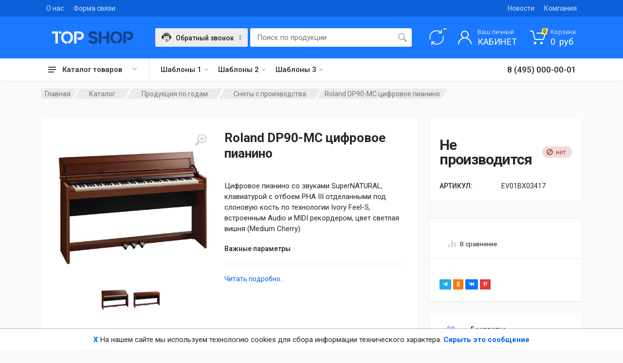

--- FILE ---
content_type: text/html; charset=UTF-8
request_url: https://rumidi.ru/catalog/roland-dp90-mc-cifrovoe-pianino
body_size: 52905
content:
<!DOCTYPE html>
<html lang="ru" dir="ltr">

<head>
    <meta charset="UTF-8">
    <meta name="viewport" content="width=device-width,initial-scale=1">
    <meta name="format-detection" content="telephone=no">
    <title>roland dp90-mc</title>
    <meta name="description" content="Цифровое пианино со звуками SuperNATURAL, клавиатурой с отбоем PHA III отделанными под слоновую кость по технологии Ivory Feel-S, встроенным Audio и MIDI рекордером, цвет светлая вишня (Medium Cherry)" />
    <meta name="keywords" content="dp90-mc цифровое пианино банкетка купить" />
    <meta property="author" content="FriendlyCMS (frcms.ru)" />
    <meta property="og:title" content="Roland DP90-MC цифровое пианино " />
    <meta property="og:type" content="product" />
    <meta property="og:image" content="https://rumidi.ru/images/products/roland-dp90-mc-cifrovoe-pianino_id1362_1.jpg" />
    <meta property="og:url" content="https://rumidi.ru/catalog/roland-dp90-mc-cifrovoe-pianino" />
    <meta property="og:product:tag" content="dp90-mc roland dp90 mc roland dp90mc" />
    <meta property="og:product:published_time" content="2015-11-19" />
    <meta property="og:product:modified_time" content="2016-05-19" />
    <meta property="twitter:title" content="Roland DP90-MC цифровое пианино " />
    <meta property="og:image:secure_url" content="https://rumidi.ru/images/products/roland-dp90-mc-cifrovoe-pianino_id1362_1.jpg" />
    <meta property="twitter:image" content="https://rumidi.ru/images/products/roland-dp90-mc-cifrovoe-pianino_id1362_1.jpg" />
    <meta property="vk:image" content="https://rumidi.ru/images/products/roland-dp90-mc-cifrovoe-pianino_id1362_1.jpg" />
    <meta property="og:description" content="Цифровое пианино со звуками SuperNATURAL, клавиатурой с отбоем PHA III отделанными под слоновую кость по технологии Ivory Feel-S, встроенным Audio и MIDI рекордером, цвет светлая вишня (Medium Cherry)" />
    <meta property="twitter:description" content="Цифровое пианино со звуками SuperNATURAL, клавиатурой с отбоем PHA III отделанными под слоновую кость по технологии Ivory Feel-S, встроенным Audio и MIDI рекордером, цвет светлая вишня (Medium Cherry)" />
    <meta property="og:site_name" content="" />
    <meta property="og:locale" content="ru_RU" />
    <meta property="twitter:card" content="summary_large_image" />
    <meta property="twitter:site" content="https://rumidi.ru" />
    <link rel="canonical" href="https://rumidi.ru/catalog/roland-dp90-mc-cifrovoe-pianino">
    <link rel="shortcut icon" href="https://rumidi.ru/favicon.svg">
    <link rel="icon" href="https://rumidi.ru/favicon.svg" type="image/x-icon">
    <link rel="alternate" type="application/rss+xml" title="RSS" href="https://rumidi.ru/rss/rss.php" />

    <link rel="preconnect" href="https://fonts.googleapis.com">
    <link rel="preconnect" href="https://fonts.gstatic.com" crossorigin>
    <link href="https://fonts.googleapis.com/css2?family=Commissioner:wght@100..900&display=swap" rel="stylesheet">

    <!-- fonts -->
    <link rel="stylesheet" href="https://fonts.googleapis.com/css?family=Roboto:400,400i,500,500i,700,700i">
    <!-- css -->
    <link rel="stylesheet" href="/design/topshop/vendor/bootstrap/css/bootstrap.min.css">
    <link rel="stylesheet" href="/design/topshop/vendor/owl-carousel/assets/owl.carousel.min.css">
    <link rel="stylesheet" href="/design/topshop/vendor/photoswipe/photoswipe.css">
    <link rel="stylesheet" href="/design/topshop/vendor/photoswipe/default-skin/default-skin.css">
    <link rel="stylesheet" href="/design/topshop/vendor/select2/css/select2.min.css">
    <link rel="stylesheet" href="/design/topshop/css/animate.css">
    <link rel="stylesheet" href="/design/topshop/css/hint.css">
    <link rel="stylesheet" href="/design/topshop/css/view360.css">
    <link rel="stylesheet" href="/design/topshop/wow_book/wow_book.css">
    <link rel="stylesheet" href="/design/topshop/css/brand-grid.css">
    <link rel="stylesheet" href="/design/topshop/css/product-category.css">
    <link rel="stylesheet" href="/design/topshop/css/blue/style.css">
    <link rel="stylesheet" href="/design/topshop/css/blue/style.header-classic-variant-two.css" media="(min-width: 1200px)">
    <!-- Варианты Header
        для шаблона includeHeaderClassic.tpl
        style.header-classic-variant-one.css (light)
        style.header-classic-variant-two.css (dark)
        style.header-classic-variant-three.css (light)
        style.header-classic-variant-four.css (dark)
        style.header-classic-variant-five.css (light)

        для шаблона includeHeaderSpaceship.tpl
        style.header-spaceship-variant-one.css (light)
        style.header-spaceship-variant-two.css (dark)
        style.header-spaceship-variant-three.css (dark)
    -->

    <link rel="stylesheet" href="/design/topshop/css/blue/style.mobile-header-variant-two.css" media="(max-width: 1199px)">
    <!-- Варианты Mobile Header
        для шаблона includeHeaderMobile1.tpl
        style.mobile-header-variant-one.css (light)

        для шаблона includeHeaderMobile2.tpl
        style.mobile-header-variant-two.css (dark)
    -->

    <!-- font - fontawesome -->
    <link rel="stylesheet" href="/design/topshop/vendor/fontawesome/css/all.min.css">
    <link rel="stylesheet" href="/design/topshop/vendor/swiper342/swiper.min.css">
    <link rel="stylesheet" href="/design/topshop/vendor/swiper342/swiper-custom.css">
    <link rel="stylesheet" href="/design/topshop/css/custom.css">

    <script src="/design/topshop/vendor/jquery/jquery.min.js"></script>
    <script src="/design/topshop/js/jquery.cookie.js"></script>
    <script src="/design/topshop/js/View360.js"></script>
    <script src="/design/topshop/wow_book/pdf.combined.min.js"></script>
    <script src="/design/topshop/wow_book/wow_book.min.js"></script>

    
    <script src="/core/user/js/extended_delivery_fields.user.js"></script>
    
    <script src="/core/user/js/buy-oneclick.user.js"></script>
    
    <script src="/core/user/js/mylocation.user.js"></script>
    
    <script src="/core/user/js/cookieagreement.user.js"></script>
    
    <script src="/core/user/js/pushMessages.user.js"></script>
    
    <script src="/core/user/js/load_more.user.js"></script>
    
    <script src="/core/user/js/categoryimagesloader.user.js"></script>
    
    <script src="/core/user/js/products.user.js"></script>
    
    <script src="/core/user/js/add-to-cart.user.js"></script>
    
    <script src="/core/user/js/navmenu.user.js"></script>
    
    <script src="/core/user/js/firebase-messaging-config.user.js"></script>
    
    <script src="/core/user/js/lazyload.user.js"></script>
    
    <script src="/core/user/js/catalogSearch.user.js"></script>
    
    <script src="/core/user/js/callbackform.user.js"></script>
    
    <script src="/core/user/js/mobile_check.user.js"></script>
    
    <script src="/core/user/js/core.user.js"></script>
    
    <script src="/core/user/js/utils.user.js"></script>
    
    <script src="/core/user/js/goup.user.js"></script>
    
    <script src="/core/user/js/comparison.user.js"></script>
    
    <script src="/core/user/js/cart_lang.user.js"></script>
    
    <script src="/core/user/js/catalog.user.js"></script>
    
    <script src="/core/user/js/fields_restore.user.js"></script>
    
    <script src="/core/user/js/noui-slider.user.js"></script>
    
    <script src="/core/user/js/seourls.user.js"></script>
    
    <script src="/core/user/js/siteMailing.user.js"></script>
    

</head>

<body>
    <!-- site -->
    <div class="site">
        <!-- site__mobile-header -->
        <header class="site__mobile-header">
    <div class="mobile-header">
        <div class="container">
            <div class="mobile-header__body">
                <button class="mobile-header__menu-button" type="button">
                    <svg width="18px" height="14px">
                        <path d="M-0,8L-0,6L18,6L18,8L-0,8ZM-0,-0L18,-0L18,2L-0,2L-0,-0ZM14,14L-0,14L-0,12L14,12L14,14Z"></path>
                    </svg>
                </button>
                <a class="mobile-header__logo" href="/">
                    <!--
                    <img class="logo-img" src="/design/aparts-all/img/logo-demo.svg" height="28" alt="TOPSHOP  " /> -->
<!-- удалите demo-logo ниже - когда пропишите свой Логотип в административной панели -->
<!-- demo-logo / start -->
<svg xmlns="http://www.w3.org/2000/svg" width="168px" height="26px">
<g class="mobile-header__logo-part-one">
    <path d="M12.9,1.5v23c0,0.5-0.4,1-1,1H8.7c-0.5,0-1-0.4-1-1V5.9c0-0.5-0.4-1-1-1H1.4c-0.5,0-1-0.4-1-1V1.5
        c0-0.5,0.4-1,1-1h10.5C12.4,0.6,12.9,1,12.9,1.5z M15.2,0.6h4c0.5,0,1,0.4,1,1V4c0,0.5-0.4,1-1,1h-2.8c-0.4,0-0.7-0.2-0.9-0.5
        L14.3,2C14,1.3,14.5,0.6,15.2,0.6z"/>
    <path d="M31.7,0.2c1.8,0,3.4,0.3,4.9,1s2.8,1.6,4,2.7c1.1,1.2,2,2.5,2.6,4.1s0.9,3.2,0.9,5c0,1.5-0.2,2.9-0.7,4.3
        s-1.1,2.6-1.9,3.7c-0.8,1.1-1.8,2-3,2.8c-0.9,0.6-2,1.1-3.1,1.5c-0.4,0.1-0.9-0.1-1.1-0.5L33,22.4c-0.3-0.6,0-1.3,0.6-1.4
        c0.5-0.1,1-0.3,1.4-0.6c0.8-0.5,1.5-1.1,2.1-1.8c0.6-0.7,1.1-1.6,1.4-2.5c0.3-1,0.5-2,0.5-3c0-1.1-0.2-2.2-0.6-3.2S37.6,8,37,7.3
        S35.6,6,34.7,5.6C33.8,5.2,32.8,5,31.8,5s-2.1,0.2-2.9,0.6s-1.7,1-2.3,1.7c-0.7,0.7-1.2,1.6-1.5,2.6c-0.4,1-0.6,2.1-0.6,3.2
        s0.2,2.2,0.6,3.2s0.9,1.9,1.5,2.6c0.7,0.7,1.4,1.3,2.3,1.7c0.6,0.3,1.3,0.5,2.1,0.6c0.5,0.1,0.9,0.5,0.9,1v2.7c0,0.6-0.5,1-1.1,1
        c-1.4-0.1-2.6-0.4-3.8-1c-1.5-0.7-2.8-1.6-4-2.7c-1.1-1.2-2-2.5-2.6-4.1s-0.9-3.2-0.9-5s0.3-3.4,0.9-5S21.9,5.2,23,4s2.4-2.1,4-2.7
        C28.3,0.6,30,0.2,31.7,0.2z"/>
    <path d="M61,1.3c1.1,0.5,2,1.1,2.8,1.9s1.4,1.7,1.9,2.8s0.7,2.2,0.7,3.4s-0.2,2.4-0.7,3.4c-0.5,1.1-1.1,2-1.9,2.8
        S62.1,17,61,17.4s-2.2,0.7-3.4,0.7h-2.2c-0.4,0-0.7-0.2-0.9-0.5l-1.6-3c-0.4-0.7,0.1-1.5,0.9-1.5h3.8c0.5,0,1-0.1,1.5-0.3
        s0.9-0.5,1.2-0.9s0.6-0.8,0.8-1.3c0.2-0.6,0.3-1.2,0.3-1.9c0-0.3-0.1-0.7-0.2-1c-0.2-0.6-0.5-1.1-0.9-1.6c-0.3-0.4-0.7-0.7-1.2-0.9
        C58.6,5,58,4.9,57.4,4.9h-5.1c-0.5,0-1,0.4-1,1v18.6c0,0.5-0.4,1-1,1h-3c-0.5,0-1-0.4-1-1v-23c0-0.5,0.4-1,1-1h10.3
        C58.8,0.6,60,0.8,61,1.3z"/>
</g>
<g class="mobile-header__logo-part-two">
    <path d="M87,10.9c1.1,0.3,2.2,0.7,3.2,1c1,0.4,1.8,0.8,2.5,1.4c0.7,0.5,1.2,1.2,1.6,2c0.4,0.8,0.6,1.7,0.6,2.7v0.1
        c0,1.1-0.2,2.2-0.7,3.1c-0.5,1-1.1,1.8-1.9,2.4c-0.8,0.7-1.8,1.2-2.9,1.6s-2.3,0.6-3.6,0.6c-1.2,0-2.4-0.1-3.5-0.4s-2.1-0.7-3-1.2
        s-1.7-1-2.4-1.6c-0.4-0.3-0.7-0.7-1-1c-0.4-0.5-0.2-1.1,0.3-1.4l2.6-1.7c0.4-0.2,0.9-0.2,1.2,0.1c0.3,0.3,0.5,0.5,0.8,0.8
        c0.5,0.4,0.9,0.7,1.4,1s1,0.5,1.6,0.6s1.2,0.2,2,0.2c0.5,0,0.9,0,1.4-0.1s0.9-0.2,1.3-0.5c0.4-0.2,0.7-0.5,0.9-0.8
        c0.2-0.3,0.4-0.7,0.4-1.2c0-0.3-0.1-0.7-0.2-1s-0.5-0.6-0.9-0.9s-1-0.6-1.6-0.9c-0.7-0.3-1.6-0.5-2.6-0.8c-1.3-0.3-2.4-0.7-3.5-1.1
        c-1-0.4-1.9-0.9-2.6-1.4c-0.7-0.6-1.3-1.2-1.6-2c-0.4-0.8-0.6-1.7-0.6-2.8c0-1.2,0.2-2.2,0.7-3.2c0.4-0.9,1.1-1.7,1.8-2.4
        c0.8-0.6,1.7-1.1,2.8-1.5c1.1-0.3,2.2-0.5,3.4-0.5c1.3,0,2.4,0.1,3.4,0.4s1.9,0.6,2.7,1.1c0.8,0.4,1.5,0.9,2.1,1.5
        c0.3,0.2,0.5,0.5,0.8,0.7c0.4,0.4,0.3,1.2-0.2,1.5l-2.5,1.6C90.9,7.3,90.4,7.3,90,7c-0.8-0.7-1.6-1.2-2.3-1.5
        c-0.9-0.4-1.9-0.6-2.9-0.6c-0.6,0-1.1,0.1-1.6,0.2c-0.4,0.2-0.8,0.3-1.1,0.6c-0.3,0.2-0.5,0.5-0.7,0.8s-0.2,0.6-0.2,0.8
        c0,0.5,0.1,0.9,0.4,1.2c0.2,0.3,0.6,0.7,1.1,0.9c0.5,0.3,1.1,0.5,1.8,0.8C85.3,10.4,86.1,10.7,87,10.9z"/>
    <path d="M97.1,24.5v-23c0-0.5,0.4-1,1-1h3.2c0.5,0,1,0.4,1,1v23c0,0.5-0.4,1-1,1h-3.2C97.5,25.5,97.1,25,97.1,24.5z
         M114.2,0.6h3.2c0.5,0,1,0.4,1,1v23c0,0.5-0.4,1-1,1h-3.2c-0.5,0-1-0.4-1-1v-8c0-0.5-0.4-1-1-1h-6.4c-0.4,0-0.7-0.2-0.9-0.5
        l-1.4-2.7c-0.3-0.7,0.1-1.4,0.9-1.4h7.8c0.5,0,1-0.4,1-1V1.5C113.2,1,113.7,0.6,114.2,0.6z"/>
    <path d="M133,0.2c1.8,0,3.4,0.3,4.9,1s2.8,1.6,4,2.7c1.1,1.2,2,2.5,2.6,4.1s0.9,3.2,0.9,5c0,1.5-0.2,2.9-0.7,4.3
        s-1.1,2.6-1.9,3.7c-0.8,1.1-1.8,2-3,2.8c-0.9,0.6-2,1.1-3.1,1.5c-0.4,0.1-0.9-0.1-1.1-0.5l-1.4-2.4c-0.3-0.6,0-1.3,0.6-1.4
        c0.5-0.1,1-0.3,1.4-0.6c0.8-0.5,1.5-1.1,2.1-1.8c0.6-0.7,1.1-1.6,1.4-2.5c0.3-1,0.5-2,0.5-3c0-1.1-0.2-2.2-0.6-3.2
        c-0.4-1-0.9-1.9-1.5-2.6s-1.4-1.3-2.3-1.7C135,5.1,134,4.9,133,4.9s-2.1,0.2-2.9,0.6c-0.9,0.4-1.7,1-2.3,1.7
        c-0.7,0.7-1.2,1.6-1.5,2.6c-0.4,1-0.6,2.1-0.6,3.2s0.2,2.2,0.6,3.2s0.9,1.9,1.5,2.6c0.7,0.7,1.4,1.3,2.3,1.7
        c0.6,0.3,1.3,0.5,2.1,0.6c0.5,0.1,0.9,0.5,0.9,1v2.7c0,0.6-0.5,1-1.1,1c-1.4-0.1-2.6-0.4-3.8-1c-1.5-0.7-2.8-1.6-4-2.7
        c-1.1-1.2-2-2.5-2.6-4.1s-0.9-3.2-0.9-5s0.3-3.4,0.9-5s1.5-2.9,2.6-4.1s2.4-2.1,4-2.7C129.6,0.6,131.2,0.2,133,0.2z"/>
    <path d="M162.2,1.3c1.1,0.5,2,1.1,2.8,1.9s1.4,1.7,1.9,2.8s0.7,2.2,0.7,3.4s-0.2,2.4-0.7,3.4c-0.5,1.1-1.1,2-1.9,2.8
        c-0.8,0.8-1.7,1.4-2.8,1.9s-2.2,0.7-3.4,0.7h-2.2c-0.4,0-0.7-0.2-0.9-0.5l-1.6-3c-0.4-0.7,0.1-1.5,0.9-1.5h3.8c0.5,0,1-0.1,1.5-0.3
        s0.9-0.5,1.2-0.9s0.6-0.8,0.8-1.3c0.2-0.6,0.3-1.2,0.3-1.9c0-0.3-0.1-0.7-0.2-1c-0.2-0.6-0.5-1.1-0.9-1.6c-0.3-0.4-0.7-0.7-1.2-0.9
        c-0.5-0.3-1.1-0.4-1.7-0.4h-5.1c-0.5,0-1,0.4-1,1v18.6c0,0.5-0.4,1-1,1h-3c-0.5,0-1-0.4-1-1v-23c0-0.5,0.4-1,1-1h10.3
        C160,0.6,161.2,0.8,162.2,1.3z"/>
</g>
</svg>
<!-- demo-logo / end -->
                </a>
                <div class="mobile-header__search mobile-search">
                    <form class="mobile-search__body" name="mobile-search-form" id="mobile-search-form" action="/search/filter">
                        <input type="text" class="mobile-search__input" id='mobile-search' name="searchWords" autocomplete='off' maxLength=40 value='' placeholder="Поиск по продуктам..." required>
                        <button type="button" class="mobile-search__vehicle-picker" aria-label="Select Vehicle">
                            <svg width="20" height="20">
                                <path d="M7.4,0.8c1-0.4,2.2-0.5,3.3-0.4c1,0.1,1.9,0.3,2.8,0.8c0.8,0.4,1.5,1,2.1,1.6c0.7,0.8,1.3,1.7,1.6,2.8
                                        c0.7,0.1,1.3,0.5,1.8,1c0.4,0.4,0.8,1,0.9,1.6C20,8.6,20,8.9,20,9.2c0,0.5,0,1.1-0.1,1.6c-0.2,0.8-0.7,1.5-1.3,2
                                        c-0.4,0.3-0.8,0.5-1.2,0.6c-0.3,0.1-0.7,0.1-1,0.1c-0.3,1-0.9,1.8-1.6,2.5c-0.7,0.7-1.6,1.3-2.5,1.7c-0.2,0.1-0.5,0.2-0.7,0.2
                                        c-0.1,0.2-0.4,0.4-0.6,0.5c-0.2,0-0.3,0-0.5,0c-0.4,0-0.8,0-1.2,0c-0.3,0-0.7-0.2-0.8-0.5c-0.1-0.2-0.1-0.4-0.1-0.7
                                        c0.1-0.4,0.5-0.8,1-0.8c0.4,0,0.8,0,1.2,0c0.2,0,0.4,0,0.6,0.1c0.2,0.1,0.3,0.2,0.4,0.3c1.1-0.3,2.1-1,2.9-1.8
                                        c0.6-0.7,1-1.4,1.2-2.3c0.1-0.4,0.1-0.9,0.1-1.3c0-1,0-1.9,0-2.9c0-0.4,0-0.9,0-1.3c0-0.4-0.1-0.9-0.3-1.3
                                        c-0.3-0.8-0.8-1.6-1.4-2.2c-0.6-0.6-1.3-1-2.1-1.3c-0.6-0.2-1.2-0.3-1.8-0.3C9,2.3,8.1,2.5,7.2,3c-0.5,0.3-1,0.7-1.4,1.2
                                        C5.1,4.9,4.6,5.9,4.5,6.9C4.3,7.5,4.4,8.1,4.4,8.7c0,1.5,0,2.9,0,4.4c0,0.2-0.1,0.4-0.3,0.5c-0.1,0-0.2,0-0.3,0
                                        C3,13.6,2.2,13.4,1.6,13c-0.5-0.4-1-0.9-1.3-1.5C0.1,11,0,10.5,0,10c0-0.3,0-0.7,0-1c0-0.6,0.2-1.3,0.5-1.8
                                        c0.5-0.8,1.3-1.4,2.3-1.6C3.1,4.8,3.5,4,4,3.3C4.9,2.2,6.1,1.3,7.4,0.8z" />
                                <path d="M8.6,3.1c0.5-0.1,1-0.2,1.6-0.2c0.9,0,1.8,0.3,2.5,0.8c1,0.6,1.7,1.6,2.1,2.6c0.2,0.5,0.2,1,0.2,1.6
                                        c-1-0.1-2-0.4-2.8-1c-0.3-0.2-0.7-0.5-1-0.8c-0.7,0.5-1.4,1-2.2,1.3C7.7,7.9,6.3,8,5,7.8c0-0.6,0.1-1.1,0.3-1.7
                                        C5.5,5.5,6,4.8,6.5,4.3C7.1,3.7,7.8,3.3,8.6,3.1z" />
                                <path d="M7.4,8.7c0.2,0,0.4,0,0.6,0.1c0.2,0.1,0.3,0.3,0.4,0.5c0,0.2,0,0.4-0.1,0.6c-0.1,0.2-0.3,0.3-0.5,0.4
                                        c-0.2,0-0.4,0-0.6-0.1C6.9,10.2,6.7,10,6.7,9.8c-0.1-0.2,0-0.4,0.1-0.6C6.9,8.9,7.1,8.8,7.4,8.7z" />
                                <path d="M12.4,8.7c0.2,0,0.4,0,0.6,0.1c0.2,0.1,0.3,0.3,0.4,0.5c0.1,0.2,0,0.5-0.1,0.7c-0.1,0.2-0.3,0.3-0.5,0.4
                                        c-0.2,0.1-0.5,0-0.7-0.1c-0.2-0.1-0.3-0.3-0.4-0.5c-0.1-0.2,0-0.5,0.1-0.7C11.9,8.9,12.1,8.8,12.4,8.7z" />
                                <path d="M7.8,13.5c1.5,0,3,0,4.5,0c-0.1,0.4-0.3,0.7-0.6,1c-0.3,0.3-0.7,0.5-1.1,0.6c-0.4,0.1-0.8,0.1-1.2,0
                                        C8.6,14.8,8,14.2,7.8,13.5z" />
                            </svg>
                            <span class="mobile-search__vehicle-picker-label">Звонок</span>
                        </button>
                        <button type="submit" onclick='$("#mobile-search-form").submit();' class="mobile-search__button mobile-search__button--search">
                            <svg width="20" height="20">
                                <path d="M19.2,17.8c0,0-0.2,0.5-0.5,0.8c-0.4,0.4-0.9,0.6-0.9,0.6s-0.9,0.7-2.8-1.6c-1.1-1.4-2.2-2.8-3.1-3.9C10.9,14.5,9.5,15,8,15
    c-3.9,0-7-3.1-7-7s3.1-7,7-7s7,3.1,7,7c0,1.5-0.5,2.9-1.3,4c1.1,0.8,2.5,2,4,3.1C20,16.8,19.2,17.8,19.2,17.8z M8,3C5.2,3,3,5.2,3,8
    c0,2.8,2.2,5,5,5c2.8,0,5-2.2,5-5C13,5.2,10.8,3,8,3z" />
                            </svg>
                        </button>
                        <div class="mobile-search__field"></div>
                    </form>
                    <script>
                        $('#mobile-search').preSearch('init',{
                            appendToElement:'body #mobile-search-form',
                            onSelect: function(data) { $("#mobile-search").val(data.title); }
                        });
                    </script>
                </div>

                <div class="mobile-header__indicators">
                    <div class="mobile-indicator mobile-indicator--search d-md-none">
                        <button type="button" class="mobile-indicator__button">
                            <span class="mobile-indicator__icon"><svg width="20" height="20">
                                    <path d="M19.2,17.8c0,0-0.2,0.5-0.5,0.8c-0.4,0.4-0.9,0.6-0.9,0.6s-0.9,0.7-2.8-1.6c-1.1-1.4-2.2-2.8-3.1-3.9C10.9,14.5,9.5,15,8,15
                                c-3.9,0-7-3.1-7-7s3.1-7,7-7s7,3.1,7,7c0,1.5-0.5,2.9-1.3,4c1.1,0.8,2.5,2,4,3.1C20,16.8,19.2,17.8,19.2,17.8z M8,3C5.2,3,3,5.2,3,8
                                c0,2.8,2.2,5,5,5c2.8,0,5-2.2,5-5C13,5.2,10.8,3,8,3z"></path>
                                </svg>
                            </span>
                        </button>
                    </div>
                    <div class="mobile-indicator d-none d-md-block">
                        <a href="/comparison" class="mobile-indicator__button">
                            <span class="mobile-indicator__icon">
                                <svg width="20" height="20">
                                    <path d="M17.4,3.2C15.6,1.2,12.9,0,10,0C4.5,0,0,4.5,0,10h1.9c0-4.5,3.6-8.1,8.1-8.1c2.4,0,4.6,1.1,6.1,2.7l-2.9,2.9H20V0.6
                                    L17.4,3.2z"/>
                                    <path d="M18.1,10c0,4.5-3.6,8.1-8.1,8.1c-2.4,0-4.6-1.1-6.1-2.7l2.9-2.9H0v6.9l2.6-2.6c1.8,2,4.4,3.2,7.4,3.2c5.5,0,10-4.5,10-10
                                    H18.1z"/>
                                </svg>
                                <span class="mobile-indicator__counter totalCompCount"></span>
                            </span>
                        </a>
                    </div>
                    <div class="mobile-indicator d-none d-md-block">
                        <a href="/register" class="mobile-indicator__button">
                            <span class="mobile-indicator__icon">
                                <svg width="20" height="20">
                                    <path d="M20,20h-2c0-4.4-3.6-8-8-8s-8,3.6-8,8H0c0-4.2,2.6-7.8,6.3-9.3C4.9,9.6,4,7.9,4,6c0-3.3,2.7-6,6-6s6,2.7,6,6
                c0,1.9-0.9,3.6-2.3,4.7C17.4,12.2,20,15.8,20,20z M14,6c0-2.2-1.8-4-4-4S6,3.8,6,6s1.8,4,4,4S14,8.2,14,6z" />
                                </svg>
                            </span>
                        </a>
                    </div>
                    <div class="mobile-indicator">
                        <a href="/cart" class="mobile-indicator__button">
                            <span class="mobile-indicator__icon">
                                <svg width="20" height="20">
                                    <circle cx="7" cy="17" r="2" />
                                    <circle cx="15" cy="17" r="2" />
                                    <path d="M20,4.4V5l-1.8,6.3c-0.1,0.4-0.5,0.7-1,0.7H6.7c-0.4,0-0.8-0.3-1-0.7L3.3,3.9C3.1,3.3,2.6,3,2.1,3H0.4C0.2,3,0,2.8,0,2.6
                V1.4C0,1.2,0.2,1,0.4,1h2.5c1,0,1.8,0.6,2.1,1.6L5.1,3l2.3,6.8c0,0.1,0.2,0.2,0.3,0.2h8.6c0.1,0,0.3-0.1,0.3-0.2l1.3-4.4
                C17.9,5.2,17.7,5,17.5,5H9.4C9.2,5,9,4.8,9,4.6V3.4C9,3.2,9.2,3,9.4,3h9.2C19.4,3,20,3.6,20,4.4z" />
                                </svg>
                                <span class="mobile-indicator__counter">
                                    <span class="totalCartCount">0</span>
                                </span>
                            </span>
                        </a>
                    </div>
                </div>
            </div>
        </div>
    </div>
</header>
        <!-- site__mobile-header / end -->
        <!-- site__header -->
        <header class="site__header">
    <div class="header">
        <div class="header__megamenu-area megamenu-area"></div>
        <div class="header__topbar-classic-bg"></div>
        <div class="header__topbar-classic">
            <div class="topbar topbar--classic">
                <div class="topbar__item-text"><a class="topbar__link" href="/pages/company-about">О нас</a></div>
                <div class="topbar__item-text"><a class="topbar__link" href="/feedback">Форма связи</a></div>
<!--
                <div class="topbar__item-text"><a class="topbar__link" href="javascript:;">Store Location</a></div>
                <div class="topbar__item-text"><a class="topbar__link" href="track-order.html">Track Order</a></div>
                <div class="topbar__item-text"><a class="topbar__link" href="blog-classic-right-sidebar.html">Blog</a></div>
            -->
                <div class="topbar__item-spring"></div>
                <div class="topbar__item-text"><a class="topbar__link" href="/news">Новости</a></div>
                <div class="topbar__item-text"><a class="topbar__link" href="https://frcms.ru/" target="_blank">Компания</a></div>
                <!--
                <div class="topbar__item-button">
                    <a href="javascript:;" class="topbar__button">
                        <span class="topbar__button-label">Compare:</span>
                        <span class="topbar__button-title">5</span>
                    </a>
                </div>
                <div class="topbar__item-button topbar__menu">
                    <button class="topbar__button topbar__button--has-arrow topbar__menu-button" type="button">
                        <span class="topbar__button-label">Currency:</span>
                        <span class="topbar__button-title">USD</span>
                        <span class="topbar__button-arrow">
                            <svg width="7px" height="5px">
                                <path d="M0.280,0.282 C0.645,-0.084 1.238,-0.077 1.596,0.297 L3.504,2.310 L5.413,0.297 C5.770,-0.077 6.363,-0.084 6.728,0.282 C7.080,0.634 7.088,1.203 6.746,1.565 L3.504,5.007 L0.262,1.565 C-0.080,1.203 -0.072,0.634 0.280,0.282 Z" />
                            </svg>
                        </span>
                    </button>
                    <div class="topbar__menu-body">
                        <a class="topbar__menu-item" href="#">€ Euro</a>
                        <a class="topbar__menu-item" href="#">£ Pound Sterling</a>
                        <a class="topbar__menu-item" href="#">$ US Dollar</a>
                        <a class="topbar__menu-item" href="#">₽ Russian Ruble</a>
                    </div>
                </div>
                <div class="topbar__menu">
                    <button class="topbar__button topbar__button--has-arrow topbar__menu-button" type="button">
                        <span class="topbar__button-label">Language:</span>
                        <span class="topbar__button-title">EN</span>
                        <span class="topbar__button-arrow">
                            <svg width="7px" height="5px">
                                <path d="M0.280,0.282 C0.645,-0.084 1.238,-0.077 1.596,0.297 L3.504,2.310 L5.413,0.297 C5.770,-0.077 6.363,-0.084 6.728,0.282 C7.080,0.634 7.088,1.203 6.746,1.565 L3.504,5.007 L0.262,1.565 C-0.080,1.203 -0.072,0.634 0.280,0.282 Z" />
                            </svg>
                        </span>
                    </button>
                    <div class="topbar__menu-body">
                        <a class="topbar__menu-item" href="#">
                            <img src="/design/aparts/img/languages/language-1.png" alt=""><span>English</span>
                        </a>
                        <a class="topbar__menu-item" href="#">
                            <img src="/design/aparts/img/languages/language-2.png" alt=""><span>French</span>
                        </a>
                        <a class="topbar__menu-item" href="#">
                            <img src="/design/aparts/img/languages/language-3.png" alt=""><span>German</span>
                        </a>
                        <a class="topbar__menu-item" href="#">
                            <img src="/design/aparts/img/languages/language-4.png" alt=""><span>Russian</span>
                        </a>
                        <a class="topbar__menu-item" href="#">
                            <img src="/design/aparts/img/languages/language-5.png" alt=""><span>Italian</span>
                        </a>
                    </div>
                </div>
            -->
            </div>
        </div>
        <div class="header__navbar">
            <div class="header__navbar-departments">
                <div class="departments">
                    <button class="departments__button" type="button">
                        <span class="departments__button-icon">
                            <svg width="16px" height="12px">
                                <path d="M0,7L0,5L16,5L16,7L0,7ZM0,0L16,0L16,2L0,2L0,0ZM12,12L0,12L0,10L12,10L12,12Z" />
                            </svg>
                        </span>
                        <span class="departments__button-title">Каталог товаров</span>
                        <span class="departments__button-arrow">
                            <svg width="9px" height="6px">
                                <path d="M0.2,0.4c0.4-0.4,1-0.5,1.4-0.1l2.9,3l2.9-3c0.4-0.4,1.1-0.4,1.4,0.1c0.3,0.4,0.3,0.9-0.1,1.3L4.5,6L0.3,1.6C-0.1,1.3-0.1,0.7,0.2,0.4z" />
                            </svg>
                        </span>
                    </button>
                    <div class="departments__menu">
                        <div class="departments__arrow"></div>
                        <div class="departments__body">
                            <ul class="departments__list">
                                <li class="departments__list-padding" role="presentation"></li>
                                    <li class="departments__item departments__item--submenu--megamenu departments__item--has-submenu">
	<a href="/catalog/klavishnie-i-moduli" class="departments__item-link">
		Клавишные и Модули
		
		<span class="departments__item-arrow">
			<svg width="7" height="11">
				<path d="M0.3,10.7L0.3,10.7c0.4,0.4,0.9,0.4,1.3,0L7,5.5L1.6,0.3C1.2-0.1,0.7,0,0.3,0.3l0,0c-0.4,0.4-0.4,1,0,1.3l4,3.9l-4,3.9C-0.1,9.8-0.1,10.4,0.3,10.7z" />
			</svg>
		</span>
		
	</a>
	
	<div class="departments__item-menu">
		<div class="megamenu departments__megamenu departments__megamenu--size--nl">
			<div class="megamenu__image">
				<!-- <img src="/images/catalog/img_cat.jpg" alt=""> -->
			</div>
			<div class="row">
				<div class="col-12">
					<ul class="megamenu__links megamenu-links megamenu-links--root">
						<li class="megamenu-links__item megamenu-links__item--has-submenu">
							<a class="megamenu-links__item-link" href="/catalog/klavishnie-i-moduli">Клавишные и Модули ( все )</a>
							<ul class="megamenu-links">
								
								
								<li class="megamenu-links__item">
									<a class="megamenu-links__item-link" href="/catalog/akkordeoni-i-bayani"> Аккордеоны и Баяны </a>
								</li>
								
								<li class="megamenu-links__item">
									<a class="megamenu-links__item-link" href="/catalog/sintezatori"> Синтезаторы </a>
								</li>
								
								<li class="megamenu-links__item">
									<a class="megamenu-links__item-link" href="/catalog/samoigraiki"> Самоиграйки </a>
								</li>
								
								<li class="megamenu-links__item">
									<a class="megamenu-links__item-link" href="/catalog/rabochie-stancii"> Рабочие станции </a>
								</li>
								
								<li class="megamenu-links__item">
									<a class="megamenu-links__item-link" href="/catalog/zvukovie-moduli"> Звуковые модули </a>
								</li>
								
								<li class="megamenu-links__item">
									<a class="megamenu-links__item-link" href="/catalog/sempleri-i-gruvboksi"> Семплеры и грувбоксы </a>
								</li>
								
								<li class="megamenu-links__item">
									<a class="megamenu-links__item-link" href="/catalog/midi-oborudovanie"> MIDI оборудование </a>
								</li>
								
								<li class="megamenu-links__item">
									<a class="megamenu-links__item-link" href="/catalog/aksessuari-dlya-klavishnih"> Аксессуары для клавишных </a>
								</li>
								
								
								
							</ul>
						</li>
					</ul>
				</div>
			</div>
		</div>
	</div>
	
</li>

<li class="departments__item departments__item--submenu--megamenu departments__item--has-submenu">
	<a href="/catalog/fortepiano-i-royali" class="departments__item-link">
		Фортепиано и Рояли
		
		<span class="departments__item-arrow">
			<svg width="7" height="11">
				<path d="M0.3,10.7L0.3,10.7c0.4,0.4,0.9,0.4,1.3,0L7,5.5L1.6,0.3C1.2-0.1,0.7,0,0.3,0.3l0,0c-0.4,0.4-0.4,1,0,1.3l4,3.9l-4,3.9C-0.1,9.8-0.1,10.4,0.3,10.7z" />
			</svg>
		</span>
		
	</a>
	
	<div class="departments__item-menu">
		<div class="megamenu departments__megamenu departments__megamenu--size--nl">
			<div class="megamenu__image">
				<!-- <img src="/images/catalog/img_cat.jpg" alt=""> -->
			</div>
			<div class="row">
				<div class="col-12">
					<ul class="megamenu__links megamenu-links megamenu-links--root">
						<li class="megamenu-links__item megamenu-links__item--has-submenu">
							<a class="megamenu-links__item-link" href="/catalog/fortepiano-i-royali">Фортепиано и Рояли ( все )</a>
							<ul class="megamenu-links">
								
								
								<li class="megamenu-links__item">
									<a class="megamenu-links__item-link" href="/catalog/pianino"> Пианино </a>
								</li>
								
								<li class="megamenu-links__item">
									<a class="megamenu-links__item-link" href="/catalog/royali"> Рояли </a>
								</li>
								
								<li class="megamenu-links__item">
									<a class="megamenu-links__item-link" href="/catalog/scenicheskie"> Сценические </a>
								</li>
								
								<li class="megamenu-links__item">
									<a class="megamenu-links__item-link" href="/catalog/vima"> VIMA </a>
								</li>
								
								<li class="megamenu-links__item">
									<a class="megamenu-links__item-link" href="/catalog/banketki-i-stulya"> Банкетки и Стулья </a>
								</li>
								
								<li class="megamenu-links__item">
									<a class="megamenu-links__item-link" href="/catalog/aksessuari-dlya-pianino"> Аксессуары для пианино </a>
								</li>
								
								
								
							</ul>
						</li>
					</ul>
				</div>
			</div>
		</div>
	</div>
	
</li>

<li class="departments__item departments__item--submenu--megamenu departments__item--has-submenu">
	<a href="/catalog/barabani-i-perkussiya" class="departments__item-link">
		Барабаны и Перкуссия
		
		<span class="departments__item-arrow">
			<svg width="7" height="11">
				<path d="M0.3,10.7L0.3,10.7c0.4,0.4,0.9,0.4,1.3,0L7,5.5L1.6,0.3C1.2-0.1,0.7,0,0.3,0.3l0,0c-0.4,0.4-0.4,1,0,1.3l4,3.9l-4,3.9C-0.1,9.8-0.1,10.4,0.3,10.7z" />
			</svg>
		</span>
		
	</a>
	
	<div class="departments__item-menu">
		<div class="megamenu departments__megamenu departments__megamenu--size--nl">
			<div class="megamenu__image">
				<!-- <img src="/images/catalog/img_cat.jpg" alt=""> -->
			</div>
			<div class="row">
				<div class="col-12">
					<ul class="megamenu__links megamenu-links megamenu-links--root">
						<li class="megamenu-links__item megamenu-links__item--has-submenu">
							<a class="megamenu-links__item-link" href="/catalog/barabani-i-perkussiya">Барабаны и Перкуссия ( все )</a>
							<ul class="megamenu-links">
								
								
								<li class="megamenu-links__item">
									<a class="megamenu-links__item-link" href="/catalog/elektronnie-ustanovki"> Электронные установки </a>
								</li>
								
								<li class="megamenu-links__item">
									<a class="megamenu-links__item-link" href="/catalog/elektronnie-moduli"> Электронные модули </a>
								</li>
								
								<li class="megamenu-links__item">
									<a class="megamenu-links__item-link" href="/catalog/perkussiya"> Перкуссия </a>
								</li>
								
								<li class="megamenu-links__item">
									<a class="megamenu-links__item-link" href="/catalog/ritm-mashini-i-metronomi"> Ритм-машины и метрономы </a>
								</li>
								
								<li class="megamenu-links__item">
									<a class="megamenu-links__item-link" href="/catalog/rami-stoiki-i-derzhateli"> Рамы, стойки и держатели </a>
								</li>
								
								<li class="megamenu-links__item">
									<a class="megamenu-links__item-link" href="/catalog/pedi-barabanov"> Пэды барабанов </a>
								</li>
								
								<li class="megamenu-links__item">
									<a class="megamenu-links__item-link" href="/catalog/pedi-tarelok-i-hai-hetov"> Пэды тарелок и хай-хетов </a>
								</li>
								
								<li class="megamenu-links__item">
									<a class="megamenu-links__item-link" href="/catalog/monitornie-sistemi"> Мониторные системы </a>
								</li>
								
								<li class="megamenu-links__item">
									<a class="megamenu-links__item-link" href="/catalog/aksessuari-dlya-udarnih"> Аксессуары для ударных </a>
								</li>
								
								
								
							</ul>
						</li>
					</ul>
				</div>
			</div>
		</div>
	</div>
	
</li>

<li class="departments__item departments__item--submenu--megamenu departments__item--has-submenu">
	<a href="/catalog/gitara-i-bas-gitara" class="departments__item-link">
		Гитара и Бас-гитара
		
		<span class="departments__item-arrow">
			<svg width="7" height="11">
				<path d="M0.3,10.7L0.3,10.7c0.4,0.4,0.9,0.4,1.3,0L7,5.5L1.6,0.3C1.2-0.1,0.7,0,0.3,0.3l0,0c-0.4,0.4-0.4,1,0,1.3l4,3.9l-4,3.9C-0.1,9.8-0.1,10.4,0.3,10.7z" />
			</svg>
		</span>
		
	</a>
	
	<div class="departments__item-menu">
		<div class="megamenu departments__megamenu departments__megamenu--size--nl">
			<div class="megamenu__image">
				<!-- <img src="/images/catalog/img_cat.jpg" alt=""> -->
			</div>
			<div class="row">
				<div class="col-12">
					<ul class="megamenu__links megamenu-links megamenu-links--root">
						<li class="megamenu-links__item megamenu-links__item--has-submenu">
							<a class="megamenu-links__item-link" href="/catalog/gitara-i-bas-gitara">Гитара и Бас-гитара ( все )</a>
							<ul class="megamenu-links">
								
								
								<li class="megamenu-links__item">
									<a class="megamenu-links__item-link" href="/catalog/gitari"> Гитары </a>
								</li>
								
								<li class="megamenu-links__item">
									<a class="megamenu-links__item-link" href="/catalog/gitarnie-kombo"> Гитарные комбо </a>
								</li>
								
								<li class="megamenu-links__item">
									<a class="megamenu-links__item-link" href="/catalog/basovie-kombo"> Басовые комбо </a>
								</li>
								
								<li class="megamenu-links__item">
									<a class="megamenu-links__item-link" href="/catalog/gitarnie-pedali"> Гитарные педали </a>
								</li>
								
								<li class="megamenu-links__item">
									<a class="megamenu-links__item-link" href="/catalog/gitarnie-processori"> Гитарные процессоры </a>
								</li>
								
								<li class="megamenu-links__item">
									<a class="megamenu-links__item-link" href="/catalog/gitarnie-sintezatori"> Гитарные синтезаторы </a>
								</li>
								
								<li class="megamenu-links__item">
									<a class="megamenu-links__item-link" href="/catalog/aksessuari-dlya-gitar"> Аксессуары для гитар </a>
								</li>
								
								
								
							</ul>
						</li>
					</ul>
				</div>
			</div>
		</div>
	</div>
	
</li>

<li class="departments__item departments__item--submenu--megamenu departments__item--has-submenu">
	<a href="/catalog/zvukozapis-i-scena" class="departments__item-link">
		Звукозапись и Сцена
		
		<span class="departments__item-arrow">
			<svg width="7" height="11">
				<path d="M0.3,10.7L0.3,10.7c0.4,0.4,0.9,0.4,1.3,0L7,5.5L1.6,0.3C1.2-0.1,0.7,0,0.3,0.3l0,0c-0.4,0.4-0.4,1,0,1.3l4,3.9l-4,3.9C-0.1,9.8-0.1,10.4,0.3,10.7z" />
			</svg>
		</span>
		
	</a>
	
	<div class="departments__item-menu">
		<div class="megamenu departments__megamenu departments__megamenu--size--nl">
			<div class="megamenu__image">
				<!-- <img src="/images/catalog/img_cat.jpg" alt=""> -->
			</div>
			<div class="row">
				<div class="col-12">
					<ul class="megamenu__links megamenu-links megamenu-links--root">
						<li class="megamenu-links__item megamenu-links__item--has-submenu">
							<a class="megamenu-links__item-link" href="/catalog/zvukozapis-i-scena">Звукозапись и Сцена ( все )</a>
							<ul class="megamenu-links">
								
								
								<li class="megamenu-links__item">
									<a class="megamenu-links__item-link" href="/catalog/ipad-i-iphone-gadzheti"> iPad и iPhone гаджеты </a>
								</li>
								
								<li class="megamenu-links__item">
									<a class="megamenu-links__item-link" href="/catalog/naushniki"> Наушники </a>
								</li>
								
								<li class="megamenu-links__item">
									<a class="megamenu-links__item-link" href="/catalog/mikrofoni"> Микрофоны </a>
								</li>
								
								<li class="megamenu-links__item">
									<a class="megamenu-links__item-link" href="/catalog/radiosistemi"> Радиосистемы </a>
								</li>
								
								<li class="megamenu-links__item">
									<a class="megamenu-links__item-link" href="/catalog/miksheri"> Микшеры </a>
								</li>
								
								<li class="megamenu-links__item">
									<a class="megamenu-links__item-link" href="/catalog/effekti-i-obrabotka"> Эффекты и обработка </a>
								</li>
								
								<li class="megamenu-links__item">
									<a class="megamenu-links__item-link" href="/catalog/audio-interfeisi"> Аудио интерфейсы </a>
								</li>
								
								<li class="megamenu-links__item">
									<a class="megamenu-links__item-link" href="/catalog/portastudii-i-rekorderi"> Портастудии и Рекордеры </a>
								</li>
								
								<li class="megamenu-links__item">
									<a class="megamenu-links__item-link" href="/catalog/programmnoe-obespechenie"> Программное обеспечение </a>
								</li>
								
								<li class="megamenu-links__item">
									<a class="megamenu-links__item-link" href="/catalog/studiinie-monitori"> Студийные мониторы </a>
								</li>
								
								<li class="megamenu-links__item">
									<a class="megamenu-links__item-link" href="/catalog/scenicheskie-kombo"> Сценические комбо </a>
								</li>
								
								<li class="megamenu-links__item">
									<a class="megamenu-links__item-link" href="/catalog/opcii-dlya-zvukozapisi"> Опции для звукозаписи </a>
								</li>
								
								
								
							</ul>
						</li>
					</ul>
				</div>
			</div>
		</div>
	</div>
	
</li>

<li class="departments__item departments__item--submenu--megamenu departments__item--has-submenu">
	<a href="/catalog/organi-i-klavesini" class="departments__item-link">
		Органы и Клавесины
		
		<span class="departments__item-arrow">
			<svg width="7" height="11">
				<path d="M0.3,10.7L0.3,10.7c0.4,0.4,0.9,0.4,1.3,0L7,5.5L1.6,0.3C1.2-0.1,0.7,0,0.3,0.3l0,0c-0.4,0.4-0.4,1,0,1.3l4,3.9l-4,3.9C-0.1,9.8-0.1,10.4,0.3,10.7z" />
			</svg>
		</span>
		
	</a>
	
	<div class="departments__item-menu">
		<div class="megamenu departments__megamenu departments__megamenu--size--nl">
			<div class="megamenu__image">
				<!-- <img src="/images/catalog/img_cat.jpg" alt=""> -->
			</div>
			<div class="row">
				<div class="col-12">
					<ul class="megamenu__links megamenu-links megamenu-links--root">
						<li class="megamenu-links__item megamenu-links__item--has-submenu">
							<a class="megamenu-links__item-link" href="/catalog/organi-i-klavesini">Органы и Клавесины ( все )</a>
							<ul class="megamenu-links">
								
								
								<li class="megamenu-links__item">
									<a class="megamenu-links__item-link" href="/catalog/atelier"> Atelier </a>
								</li>
								
								<li class="megamenu-links__item">
									<a class="megamenu-links__item-link" href="/catalog/rodgers"> Rodgers </a>
								</li>
								
								<li class="megamenu-links__item">
									<a class="megamenu-links__item-link" href="/catalog/combo"> Combo </a>
								</li>
								
								<li class="megamenu-links__item">
									<a class="megamenu-links__item-link" href="/catalog/klavesini"> Клавесины </a>
								</li>
								
								<li class="megamenu-links__item">
									<a class="megamenu-links__item-link" href="/catalog/aksessuari-dlya-organov"> Аксессуары для органов </a>
								</li>
								
								
								
							</ul>
						</li>
					</ul>
				</div>
			</div>
		</div>
	</div>
	
</li>

<li class="departments__item departments__item--submenu--megamenu departments__item--has-submenu">
	<a href="/catalog/video-oborudovanie" class="departments__item-link">
		Видео оборудование
		
		<span class="departments__item-arrow">
			<svg width="7" height="11">
				<path d="M0.3,10.7L0.3,10.7c0.4,0.4,0.9,0.4,1.3,0L7,5.5L1.6,0.3C1.2-0.1,0.7,0,0.3,0.3l0,0c-0.4,0.4-0.4,1,0,1.3l4,3.9l-4,3.9C-0.1,9.8-0.1,10.4,0.3,10.7z" />
			</svg>
		</span>
		
	</a>
	
	<div class="departments__item-menu">
		<div class="megamenu departments__megamenu departments__megamenu--size--nl">
			<div class="megamenu__image">
				<!-- <img src="/images/catalog/img_cat.jpg" alt=""> -->
			</div>
			<div class="row">
				<div class="col-12">
					<ul class="megamenu__links megamenu-links megamenu-links--root">
						<li class="megamenu-links__item megamenu-links__item--has-submenu">
							<a class="megamenu-links__item-link" href="/catalog/video-oborudovanie">Видео оборудование ( все )</a>
							<ul class="megamenu-links">
								
								
								<li class="megamenu-links__item">
									<a class="megamenu-links__item-link" href="/catalog/sistemi-videomontazha"> Системы видеомонтажа </a>
								</li>
								
								<li class="megamenu-links__item">
									<a class="megamenu-links__item-link" href="/catalog/video-miksheri"> Видео микшеры </a>
								</li>
								
								<li class="megamenu-links__item">
									<a class="megamenu-links__item-link" href="/catalog/vizualnie-sintezatori"> Визуальные синтезаторы </a>
								</li>
								
								<li class="megamenu-links__item">
									<a class="megamenu-links__item-link" href="/catalog/video-konverteri"> Видео конвертеры </a>
								</li>
								
								<li class="megamenu-links__item">
									<a class="megamenu-links__item-link" href="/catalog/video-prezentatori"> Видео презентаторы </a>
								</li>
								
								<li class="megamenu-links__item">
									<a class="megamenu-links__item-link" href="/catalog/video-rekorderi"> Видео рекордеры </a>
								</li>
								
								
								
							</ul>
						</li>
					</ul>
				</div>
			</div>
		</div>
	</div>
	
</li>

<li class="departments__item departments__item--submenu--megamenu departments__item--has-submenu">
	<a href="/catalog/kabeli-i-razemi" class="departments__item-link">
		Кабели и Разъёмы
		
		<span class="departments__item-arrow">
			<svg width="7" height="11">
				<path d="M0.3,10.7L0.3,10.7c0.4,0.4,0.9,0.4,1.3,0L7,5.5L1.6,0.3C1.2-0.1,0.7,0,0.3,0.3l0,0c-0.4,0.4-0.4,1,0,1.3l4,3.9l-4,3.9C-0.1,9.8-0.1,10.4,0.3,10.7z" />
			</svg>
		</span>
		
	</a>
	
	<div class="departments__item-menu">
		<div class="megamenu departments__megamenu departments__megamenu--size--nl">
			<div class="megamenu__image">
				<!-- <img src="/images/catalog/img_cat.jpg" alt=""> -->
			</div>
			<div class="row">
				<div class="col-12">
					<ul class="megamenu__links megamenu-links megamenu-links--root">
						<li class="megamenu-links__item megamenu-links__item--has-submenu">
							<a class="megamenu-links__item-link" href="/catalog/kabeli-i-razemi">Кабели и Разъёмы ( все )</a>
							<ul class="megamenu-links">
								
								
								<li class="megamenu-links__item">
									<a class="megamenu-links__item-link" href="/catalog/jack-jack"> JACK - JACK </a>
								</li>
								
								<li class="megamenu-links__item">
									<a class="megamenu-links__item-link" href="/catalog/jack-rca"> JACK - RCA </a>
								</li>
								
								<li class="megamenu-links__item">
									<a class="megamenu-links__item-link" href="/catalog/jack-xlr"> JACK - XLR </a>
								</li>
								
								<li class="megamenu-links__item">
									<a class="megamenu-links__item-link" href="/catalog/xlr-xlr"> XLR - XLR </a>
								</li>
								
								<li class="megamenu-links__item">
									<a class="megamenu-links__item-link" href="/catalog/xlr-rca"> XLR - RCA </a>
								</li>
								
								<li class="megamenu-links__item">
									<a class="megamenu-links__item-link" href="/catalog/rca-rca"> RCA - RCA </a>
								</li>
								
								<li class="megamenu-links__item">
									<a class="megamenu-links__item-link" href="/catalog/minijack-minijack"> MINI - MINI </a>
								</li>
								
								<li class="megamenu-links__item">
									<a class="megamenu-links__item-link" href="/catalog/y-insert"> Y - INSERT </a>
								</li>
								
								<li class="megamenu-links__item">
									<a class="megamenu-links__item-link" href="/catalog/midi-midi"> MIDI - MIDI </a>
								</li>
								
								<li class="megamenu-links__item">
									<a class="megamenu-links__item-link" href="/catalog/SDI"> SDI - SDI </a>
								</li>
								
								<li class="megamenu-links__item">
									<a class="megamenu-links__item-link" href="/catalog/hdmi-hdmi-101"> HDMI - HDMI </a>
								</li>
								
								
								
							</ul>
						</li>
					</ul>
				</div>
			</div>
		</div>
	</div>
	
</li>

<li class="departments__item departments__item--submenu--megamenu departments__item--has-submenu">
	<a href="/catalog/russkie-instrukcii" class="departments__item-link">
		Русские Инструкции
		
		<span class="departments__item-arrow">
			<svg width="7" height="11">
				<path d="M0.3,10.7L0.3,10.7c0.4,0.4,0.9,0.4,1.3,0L7,5.5L1.6,0.3C1.2-0.1,0.7,0,0.3,0.3l0,0c-0.4,0.4-0.4,1,0,1.3l4,3.9l-4,3.9C-0.1,9.8-0.1,10.4,0.3,10.7z" />
			</svg>
		</span>
		
	</a>
	
	<div class="departments__item-menu">
		<div class="megamenu departments__megamenu departments__megamenu--size--nl">
			<div class="megamenu__image">
				<!-- <img src="/images/catalog/img_cat.jpg" alt=""> -->
			</div>
			<div class="row">
				<div class="col-12">
					<ul class="megamenu__links megamenu-links megamenu-links--root">
						<li class="megamenu-links__item megamenu-links__item--has-submenu">
							<a class="megamenu-links__item-link" href="/catalog/russkie-instrukcii">Русские Инструкции ( все )</a>
							<ul class="megamenu-links">
								
								
								<li class="megamenu-links__item">
									<a class="megamenu-links__item-link" href="/catalog/instrukcii-mackie"> Инструкции Mackie </a>
								</li>
								
								<li class="megamenu-links__item">
									<a class="megamenu-links__item-link" href="/catalog/instrukcii-roland"> Инструкции Roland </a>
								</li>
								
								<li class="megamenu-links__item">
									<a class="megamenu-links__item-link" href="/catalog/instrukcii-boss"> Инструкции BOSS </a>
								</li>
								
								<li class="megamenu-links__item">
									<a class="megamenu-links__item-link" href="/catalog/instrukcii-cakewalk"> Инструкции CAKEWALK </a>
								</li>
								
								<li class="megamenu-links__item">
									<a class="megamenu-links__item-link" href="/catalog/instrukcii-edirol"> Инструкции EDIROL </a>
								</li>
								
								<li class="megamenu-links__item">
									<a class="megamenu-links__item-link" href="/catalog/instrukcii-presonus"> Инструкции PreSonus </a>
								</li>
								
								<li class="megamenu-links__item">
									<a class="megamenu-links__item-link" href="/catalog/instrukcii-tc-helicon"> Инструкции TC-Helicon </a>
								</li>
								
								<li class="megamenu-links__item">
									<a class="megamenu-links__item-link" href="/catalog/instrukcii-zoom"> Инструкции ZOOM </a>
								</li>
								
								<li class="megamenu-links__item">
									<a class="megamenu-links__item-link" href="/catalog/instrukcii-yamaha"> Инструкции Yamaha </a>
								</li>
								
								
								
							</ul>
						</li>
					</ul>
				</div>
			</div>
		</div>
	</div>
	
</li>

<li class="departments__item departments__item--submenu--megamenu departments__item--has-submenu">
	<a href="/catalog/produkciya-po-godam" class="departments__item-link">
		Продукция по годам
		
		<span class="departments__item-arrow">
			<svg width="7" height="11">
				<path d="M0.3,10.7L0.3,10.7c0.4,0.4,0.9,0.4,1.3,0L7,5.5L1.6,0.3C1.2-0.1,0.7,0,0.3,0.3l0,0c-0.4,0.4-0.4,1,0,1.3l4,3.9l-4,3.9C-0.1,9.8-0.1,10.4,0.3,10.7z" />
			</svg>
		</span>
		
	</a>
	
	<div class="departments__item-menu">
		<div class="megamenu departments__megamenu departments__megamenu--size--nl">
			<div class="megamenu__image">
				<!-- <img src="/images/catalog/img_cat.jpg" alt=""> -->
			</div>
			<div class="row">
				<div class="col-12">
					<ul class="megamenu__links megamenu-links megamenu-links--root">
						<li class="megamenu-links__item megamenu-links__item--has-submenu">
							<a class="megamenu-links__item-link" href="/catalog/produkciya-po-godam">Продукция по годам ( все )</a>
							<ul class="megamenu-links">
								
								
								<li class="megamenu-links__item">
									<a class="megamenu-links__item-link" href="/catalog/2015-zima"> 2015 зима </a>
								</li>
								
								<li class="megamenu-links__item">
									<a class="megamenu-links__item-link" href="/catalog/2014-osen"> 2014 осень </a>
								</li>
								
								<li class="megamenu-links__item">
									<a class="megamenu-links__item-link" href="/catalog/2014-zima"> 2014 зима </a>
								</li>
								
								<li class="megamenu-links__item">
									<a class="megamenu-links__item-link" href="/catalog/2013-osen"> 2013 осень </a>
								</li>
								
								<li class="megamenu-links__item">
									<a class="megamenu-links__item-link" href="/catalog/2013-zima"> 2013 зима </a>
								</li>
								
								<li class="megamenu-links__item">
									<a class="megamenu-links__item-link" href="/catalog/2012-osen"> 2012 осень </a>
								</li>
								
								<li class="megamenu-links__item">
									<a class="megamenu-links__item-link" href="/catalog/2012-vesna"> 2012 весна </a>
								</li>
								
								<li class="megamenu-links__item">
									<a class="megamenu-links__item-link" href="/catalog/2011-osen"> 2011 осень </a>
								</li>
								
								<li class="megamenu-links__item">
									<a class="megamenu-links__item-link" href="/catalog/2012-zima"> 2012 зима </a>
								</li>
								
								<li class="megamenu-links__item">
									<a class="megamenu-links__item-link" href="/catalog/2011-vesna"> 2011 весна </a>
								</li>
								
								<li class="megamenu-links__item">
									<a class="megamenu-links__item-link" href="/catalog/2011-zima"> 2011 зима </a>
								</li>
								
								<li class="megamenu-links__item">
									<a class="megamenu-links__item-link" href="/catalog/2010-osen"> 2010 осень </a>
								</li>
								
								<li class="megamenu-links__item">
									<a class="megamenu-links__item-link" href="/catalog/2010-vesna"> 2010 весна </a>
								</li>
								
								<li class="megamenu-links__item">
									<a class="megamenu-links__item-link" href="/catalog/2010-zima"> 2010 зима </a>
								</li>
								
								<li class="megamenu-links__item">
									<a class="megamenu-links__item-link" href="/catalog/snyati-s-proizvodstva"> Сняты с производства </a>
								</li>
								
								
								
							</ul>
						</li>
					</ul>
				</div>
			</div>
		</div>
	</div>
	
</li>

                                
                                <hr>
                                <li class="departments__item">
                                    <a href="/brands" class="departments__item-link">
                                        Бренды
                                    </a>
                                </li>
                                
                                <li class="departments__list-padding" role="presentation"></li>
                            </ul>
                            <div class="departments__menu-container"></div>
                        </div>
                    </div>
                </div>
            </div>
            <div class="header__navbar-menu">
                <div class="main-menu">
                    <ul class="main-menu__list">
                        <ul class="main-menu__list">
    
    <li class="main-menu__item main-menu__item--submenu--menu main-menu__item--has-submenu">		<a href="javascript:;" class="main-menu__link">Шаблоны 1
			<svg width="7px" height="5px" >
				<path d="M0.280,0.282 C0.645,-0.084 1.238,-0.077 1.596,0.297 L3.504,2.310 L5.413,0.297 C5.770,-0.077 6.363,-0.084 6.728,0.282 C7.080,0.634 7.088,1.203 6.746,1.565 L3.504,5.007 L0.262,1.565 C-0.080,1.203 -0.072,0.634 0.280,0.282 Z" />
			</svg>
		</a>
		<div class="main-menu__submenu" >
			<ul class="menu">
				
				<li class="menu__item menu__item--has-submenu">
					<a href="/main" class="menu__link" title="Шаблон Blue">
						Шаблон Blue
						<span class="menu__arrow invisiblevisible">
							<svg width="6px" height="9px">
								<path d="M0.3,7.4l3-2.9l-3-2.9c-0.4-0.3-0.4-0.9,0-1.3l0,0c0.4-0.3,0.9-0.4,1.3,0L6,4.5L1.6,8.7c-0.4,0.4-0.9,0.4-1.3,0l0,0C-0.1,8.4-0.1,7.8,0.3,7.4z" />
							</svg>
						</span>
					</a>
					<div class="menu__submenu">
    <ul class="menu">
        
        <li class="menu__item">
            <a href="/?template=blue-hc-one" class="menu__link">
                Blue-HC-One
            </a>
        </li>
        
        <li class="menu__item">
            <a href="/?template=blue-hc-two" class="menu__link">
                Blue-HC-Two
            </a>
        </li>
        
        <li class="menu__item">
            <a href="/?template=blue-hc-three" class="menu__link">
                Blue-HC-Three
            </a>
        </li>
        
        <li class="menu__item">
            <a href="/?template=blue-hc-four" class="menu__link">
                Blue-HC-Four
            </a>
        </li>
        
        <li class="menu__item">
            <a href="/?template=blue-hc-five" class="menu__link">
                Blue-HC-Five
            </a>
        </li>
        
        <li class="menu__item">
            <a href="/?template=blue-hs-one" class="menu__link">
                Blue-HS-One
            </a>
        </li>
        
        <li class="menu__item">
            <a href="/?template=blue-hs-two" class="menu__link">
                Blue-HS-Two
            </a>
        </li>
        
        <li class="menu__item">
            <a href="/?template=blue-hs-three" class="menu__link">
                Blue-HS-Three
            </a>
        </li>
        
    </ul>
</div>
				</li>
				
				<li class="menu__item menu__item--has-submenu">
					<a href="/main" class="menu__link" title="Шаблон BlueLagoon">
						Шаблон BlueLagoon
						<span class="menu__arrow invisiblevisible">
							<svg width="6px" height="9px">
								<path d="M0.3,7.4l3-2.9l-3-2.9c-0.4-0.3-0.4-0.9,0-1.3l0,0c0.4-0.3,0.9-0.4,1.3,0L6,4.5L1.6,8.7c-0.4,0.4-0.9,0.4-1.3,0l0,0C-0.1,8.4-0.1,7.8,0.3,7.4z" />
							</svg>
						</span>
					</a>
					<div class="menu__submenu">
    <ul class="menu">
        
        <li class="menu__item">
            <a href="/?template=bluelagoon-hc-one" class="menu__link">
                BlueLagoon-HC-One
            </a>
        </li>
        
        <li class="menu__item">
            <a href="/?template=bluelagoon-hc-two" class="menu__link">
                BlueLagoon-HC-Two
            </a>
        </li>
        
        <li class="menu__item">
            <a href="/?template=bluelagoon-hc-three" class="menu__link">
                BlueLagoon-HC-Three
            </a>
        </li>
        
        <li class="menu__item">
            <a href="/?template=bluelagoon-hc-four" class="menu__link">
                BlueLagoon-HC-Four
            </a>
        </li>
        
        <li class="menu__item">
            <a href="/?template=bluelagoon-hc-five" class="menu__link">
                BlueLagoon-HC-Five
            </a>
        </li>
        
        <li class="menu__item">
            <a href="/?template=bluelagoon-hs-one" class="menu__link">
                BlueLagoon-HS-One
            </a>
        </li>
        
        <li class="menu__item">
            <a href="/?template=bluelagoon-hs-two" class="menu__link">
                BlueLagoon-HS-Two
            </a>
        </li>
        
        <li class="menu__item">
            <a href="/?template=bluelagoon-hs-three" class="menu__link">
                BlueLagoon-HS-Three
            </a>
        </li>
        
    </ul>
</div>
				</li>
				
				<li class="menu__item menu__item--has-submenu">
					<a href="/main" class="menu__link" title="Шаблон Cobalt">
						Шаблон Cobalt
						<span class="menu__arrow invisiblevisible">
							<svg width="6px" height="9px">
								<path d="M0.3,7.4l3-2.9l-3-2.9c-0.4-0.3-0.4-0.9,0-1.3l0,0c0.4-0.3,0.9-0.4,1.3,0L6,4.5L1.6,8.7c-0.4,0.4-0.9,0.4-1.3,0l0,0C-0.1,8.4-0.1,7.8,0.3,7.4z" />
							</svg>
						</span>
					</a>
					<div class="menu__submenu">
    <ul class="menu">
        
        <li class="menu__item">
            <a href="/?template=cobalt-hc-one" class="menu__link">
                Cobalt-HC-One
            </a>
        </li>
        
        <li class="menu__item">
            <a href="/?template=cobalt-hc-two" class="menu__link">
                Cobalt-HC-Two
            </a>
        </li>
        
        <li class="menu__item">
            <a href="/?template=cobalt-hc-three" class="menu__link">
                Cobalt-HC-Three
            </a>
        </li>
        
        <li class="menu__item">
            <a href="/?template=cobalt-hc-four" class="menu__link">
                Cobalt-HC-Four
            </a>
        </li>
        
        <li class="menu__item">
            <a href="/?template=cobalt-hc-five" class="menu__link">
                Cobalt-HC-Five
            </a>
        </li>
        
        <li class="menu__item">
            <a href="/?template=cobalt-hs-one" class="menu__link">
                Cobalt-HS-One
            </a>
        </li>
        
        <li class="menu__item">
            <a href="/?template=cobalt-hs-two" class="menu__link">
                Cobalt-HS-Two
            </a>
        </li>
        
        <li class="menu__item">
            <a href="/?template=cobalt-hs-three" class="menu__link">
                Cobalt-HS-Three
            </a>
        </li>
        
    </ul>
</div>
				</li>
				
				<li class="menu__item menu__item--has-submenu">
					<a href="/main" class="menu__link" title="Шаблон Cocoa">
						Шаблон Cocoa
						<span class="menu__arrow invisiblevisible">
							<svg width="6px" height="9px">
								<path d="M0.3,7.4l3-2.9l-3-2.9c-0.4-0.3-0.4-0.9,0-1.3l0,0c0.4-0.3,0.9-0.4,1.3,0L6,4.5L1.6,8.7c-0.4,0.4-0.9,0.4-1.3,0l0,0C-0.1,8.4-0.1,7.8,0.3,7.4z" />
							</svg>
						</span>
					</a>
					<div class="menu__submenu">
    <ul class="menu">
        
        <li class="menu__item">
            <a href="/?template=cocoa-hc-one" class="menu__link">
                Cocoa-HC-One
            </a>
        </li>
        
        <li class="menu__item">
            <a href="/?template=cocoa-hc-two" class="menu__link">
                Cocoa-HC-Two
            </a>
        </li>
        
        <li class="menu__item">
            <a href="/?template=cocoa-hc-three" class="menu__link">
                Cocoa-HC-Three
            </a>
        </li>
        
        <li class="menu__item">
            <a href="/?template=cocoa-hc-four" class="menu__link">
                Cocoa-HC-Four
            </a>
        </li>
        
        <li class="menu__item">
            <a href="/?template=cocoa-hc-five" class="menu__link">
                Cocoa-HC-Five
            </a>
        </li>
        
        <li class="menu__item">
            <a href="/?template=cocoa-hs-one" class="menu__link">
                Cocoa-HS-One
            </a>
        </li>
        
        <li class="menu__item">
            <a href="/?template=cocoa-hs-two" class="menu__link">
                Cocoa-HS-Two
            </a>
        </li>
        
        <li class="menu__item">
            <a href="/?template=cocoa-hs-three" class="menu__link">
                Cocoa-HS-Three
            </a>
        </li>
        
    </ul>
</div>
				</li>
				
				<li class="menu__item menu__item--has-submenu">
					<a href="/main" class="menu__link" title="Шаблон Cola">
						Шаблон Cola
						<span class="menu__arrow invisiblevisible">
							<svg width="6px" height="9px">
								<path d="M0.3,7.4l3-2.9l-3-2.9c-0.4-0.3-0.4-0.9,0-1.3l0,0c0.4-0.3,0.9-0.4,1.3,0L6,4.5L1.6,8.7c-0.4,0.4-0.9,0.4-1.3,0l0,0C-0.1,8.4-0.1,7.8,0.3,7.4z" />
							</svg>
						</span>
					</a>
					<div class="menu__submenu">
    <ul class="menu">
        
        <li class="menu__item">
            <a href="/?template=cola-hc-one" class="menu__link">
                Cola-HC-One
            </a>
        </li>
        
        <li class="menu__item">
            <a href="/?template=cola-hc-two" class="menu__link">
                Cola-HC-Two
            </a>
        </li>
        
        <li class="menu__item">
            <a href="/?template=cola-hc-three" class="menu__link">
                Cola-HC-Three
            </a>
        </li>
        
        <li class="menu__item">
            <a href="/?template=cola-hc-four" class="menu__link">
                Cola-HC-Four
            </a>
        </li>
        
        <li class="menu__item">
            <a href="/?template=cola-hc-five" class="menu__link">
                Cola-HC-Five
            </a>
        </li>
        
        <li class="menu__item">
            <a href="/?template=cola-hs-one" class="menu__link">
                Cola-HS-One
            </a>
        </li>
        
        <li class="menu__item">
            <a href="/?template=cola-hs-two" class="menu__link">
                Cola-HS-Two
            </a>
        </li>
        
        <li class="menu__item">
            <a href="/?template=cola-hs-three" class="menu__link">
                Cola-HS-Three
            </a>
        </li>
        
    </ul>
</div>
				</li>
				
				<li class="menu__item menu__item--has-submenu">
					<a href="/main" class="menu__link" title="Шаблон Coral">
						Шаблон Coral
						<span class="menu__arrow invisiblevisible">
							<svg width="6px" height="9px">
								<path d="M0.3,7.4l3-2.9l-3-2.9c-0.4-0.3-0.4-0.9,0-1.3l0,0c0.4-0.3,0.9-0.4,1.3,0L6,4.5L1.6,8.7c-0.4,0.4-0.9,0.4-1.3,0l0,0C-0.1,8.4-0.1,7.8,0.3,7.4z" />
							</svg>
						</span>
					</a>
					<div class="menu__submenu">
    <ul class="menu">
        
        <li class="menu__item">
            <a href="/?template=coral-hc-one" class="menu__link">
                Coral-HC-One
            </a>
        </li>
        
        <li class="menu__item">
            <a href="/?template=coral-hc-two" class="menu__link">
                Coral-HC-Two
            </a>
        </li>
        
        <li class="menu__item">
            <a href="/?template=coral-hc-three" class="menu__link">
                Coral-HC-Three
            </a>
        </li>
        
        <li class="menu__item">
            <a href="/?template=coral-hc-four" class="menu__link">
                Coral-HC-Four
            </a>
        </li>
        
        <li class="menu__item">
            <a href="/?template=coral-hc-five" class="menu__link">
                Coral-HC-Five
            </a>
        </li>
        
        <li class="menu__item">
            <a href="/?template=coral-hs-one" class="menu__link">
                Coral-HS-One
            </a>
        </li>
        
        <li class="menu__item">
            <a href="/?template=coral-hs-two" class="menu__link">
                Coral-HS-Two
            </a>
        </li>
        
        <li class="menu__item">
            <a href="/?template=coral-hs-three" class="menu__link">
                Coral-HS-Three
            </a>
        </li>
        
    </ul>
</div>
				</li>
				
				<li class="menu__item menu__item--has-submenu">
					<a href="/main" class="menu__link" title="Шаблон Gold">
						Шаблон Gold
						<span class="menu__arrow invisiblevisible">
							<svg width="6px" height="9px">
								<path d="M0.3,7.4l3-2.9l-3-2.9c-0.4-0.3-0.4-0.9,0-1.3l0,0c0.4-0.3,0.9-0.4,1.3,0L6,4.5L1.6,8.7c-0.4,0.4-0.9,0.4-1.3,0l0,0C-0.1,8.4-0.1,7.8,0.3,7.4z" />
							</svg>
						</span>
					</a>
					<div class="menu__submenu">
    <ul class="menu">
        
        <li class="menu__item">
            <a href="/?template=gold-hc-one" class="menu__link">
                Gold-HC-One
            </a>
        </li>
        
        <li class="menu__item">
            <a href="/?template=gold-hc-two" class="menu__link">
                Gold-HC-Two
            </a>
        </li>
        
        <li class="menu__item">
            <a href="/?template=gold-hc-three" class="menu__link">
                Gold-HC-Three
            </a>
        </li>
        
        <li class="menu__item">
            <a href="/?template=gold-hc-four" class="menu__link">
                Gold-HC-Four
            </a>
        </li>
        
        <li class="menu__item">
            <a href="/?template=gold-hc-five" class="menu__link">
                Gold-HC-Five
            </a>
        </li>
        
        <li class="menu__item">
            <a href="/?template=gold-hs-one" class="menu__link">
                Gold-HS-One
            </a>
        </li>
        
        <li class="menu__item">
            <a href="/?template=gold-hs-two" class="menu__link">
                Gold-HS-Two
            </a>
        </li>
        
        <li class="menu__item">
            <a href="/?template=gold-hs-three" class="menu__link">
                Gold-HS-Three
            </a>
        </li>
        
    </ul>
</div>
				</li>
				
				<li class="menu__item menu__item--has-submenu">
					<a href="/main" class="menu__link" title="Шаблон Green">
						Шаблон Green
						<span class="menu__arrow invisiblevisible">
							<svg width="6px" height="9px">
								<path d="M0.3,7.4l3-2.9l-3-2.9c-0.4-0.3-0.4-0.9,0-1.3l0,0c0.4-0.3,0.9-0.4,1.3,0L6,4.5L1.6,8.7c-0.4,0.4-0.9,0.4-1.3,0l0,0C-0.1,8.4-0.1,7.8,0.3,7.4z" />
							</svg>
						</span>
					</a>
					<div class="menu__submenu">
    <ul class="menu">
        
        <li class="menu__item">
            <a href="/?template=green-hc-one" class="menu__link">
                Green-HC-One
            </a>
        </li>
        
        <li class="menu__item">
            <a href="/?template=green-hc-two" class="menu__link">
                Green-HC-Two
            </a>
        </li>
        
        <li class="menu__item">
            <a href="/?template=green-hc-three" class="menu__link">
                Green-HC-Three
            </a>
        </li>
        
        <li class="menu__item">
            <a href="/?template=green-hc-four" class="menu__link">
                Green-HC-Four
            </a>
        </li>
        
        <li class="menu__item">
            <a href="/?template=green-hc-five" class="menu__link">
                Green-HC-Five
            </a>
        </li>
        
        <li class="menu__item">
            <a href="/?template=green-hs-one" class="menu__link">
                Green-HS-One
            </a>
        </li>
        
        <li class="menu__item">
            <a href="/?template=green-hs-two" class="menu__link">
                Green-HS-Two
            </a>
        </li>
        
        <li class="menu__item">
            <a href="/?template=green-hs-three" class="menu__link">
                Green-HS-Three
            </a>
        </li>
        
    </ul>
</div>
				</li>
				
				<li class="menu__item menu__item--has-submenu">
					<a href="javascript:;" class="menu__link" title="Шаблон Gray">
						Шаблон Gray
						<span class="menu__arrow invisiblevisible">
							<svg width="6px" height="9px">
								<path d="M0.3,7.4l3-2.9l-3-2.9c-0.4-0.3-0.4-0.9,0-1.3l0,0c0.4-0.3,0.9-0.4,1.3,0L6,4.5L1.6,8.7c-0.4,0.4-0.9,0.4-1.3,0l0,0C-0.1,8.4-0.1,7.8,0.3,7.4z" />
							</svg>
						</span>
					</a>
					<div class="menu__submenu">
    <ul class="menu">
        
        <li class="menu__item">
            <a href="/?template=grey-hc-one" class="menu__link">
                Gray-HC-One
            </a>
        </li>
        
        <li class="menu__item">
            <a href="/?template=grey-hc-two" class="menu__link">
                Gray-HC-Two
            </a>
        </li>
        
        <li class="menu__item">
            <a href="/?template=grey-hc-three" class="menu__link">
                Gray-HC-Three
            </a>
        </li>
        
        <li class="menu__item">
            <a href="/?template=grey-hc-four" class="menu__link">
                Gray-HC-Four
            </a>
        </li>
        
        <li class="menu__item">
            <a href="/?template=grey-hc-five" class="menu__link">
                Gray-HC-Five
            </a>
        </li>
        
        <li class="menu__item">
            <a href="/?template=grey-hs-one" class="menu__link">
                Gray-HS-One
            </a>
        </li>
        
        <li class="menu__item">
            <a href="/?template=grey-hs-two" class="menu__link">
                Gray-HS-Two
            </a>
        </li>
        
        <li class="menu__item">
            <a href="/?template=grey-hs-three" class="menu__link">
                Gray-HS-Three
            </a>
        </li>
        
    </ul>
</div>
				</li>
				
				<li class="menu__item menu__item--has-submenu">
					<a href="javascript:;" class="menu__link" title="Шаблон Khaki">
						Шаблон Khaki
						<span class="menu__arrow invisiblevisible">
							<svg width="6px" height="9px">
								<path d="M0.3,7.4l3-2.9l-3-2.9c-0.4-0.3-0.4-0.9,0-1.3l0,0c0.4-0.3,0.9-0.4,1.3,0L6,4.5L1.6,8.7c-0.4,0.4-0.9,0.4-1.3,0l0,0C-0.1,8.4-0.1,7.8,0.3,7.4z" />
							</svg>
						</span>
					</a>
					<div class="menu__submenu">
    <ul class="menu">
        
        <li class="menu__item">
            <a href="/?template=khaki-hc-one" class="menu__link">
                Khaki-HC-One
            </a>
        </li>
        
        <li class="menu__item">
            <a href="/?template=khaki-hc-two" class="menu__link">
                Khaki-HC-Two
            </a>
        </li>
        
        <li class="menu__item">
            <a href="/?template=khaki-hc-three" class="menu__link">
                Khaki-HC-Three
            </a>
        </li>
        
        <li class="menu__item">
            <a href="/?template=khaki-hc-four" class="menu__link">
                Khaki-HC-Four
            </a>
        </li>
        
        <li class="menu__item">
            <a href="/?template=khaki-hc-five" class="menu__link">
                Khaki-HC-Five
            </a>
        </li>
        
        <li class="menu__item">
            <a href="/?template=khaki-hs-one" class="menu__link">
                Khaki-HS-One
            </a>
        </li>
        
        <li class="menu__item">
            <a href="/?template=khaki-hs-two" class="menu__link">
                Khaki-HS-Two
            </a>
        </li>
        
        <li class="menu__item">
            <a href="/?template=khaki-hs-three" class="menu__link">
                Khaki-HS-Three
            </a>
        </li>
        
    </ul>
</div>
				</li>
				
				<li class="menu__item menu__item--has-submenu">
					<a href="javascript:;" class="menu__link" title="Шаблон Lime">
						Шаблон Lime
						<span class="menu__arrow invisiblevisible">
							<svg width="6px" height="9px">
								<path d="M0.3,7.4l3-2.9l-3-2.9c-0.4-0.3-0.4-0.9,0-1.3l0,0c0.4-0.3,0.9-0.4,1.3,0L6,4.5L1.6,8.7c-0.4,0.4-0.9,0.4-1.3,0l0,0C-0.1,8.4-0.1,7.8,0.3,7.4z" />
							</svg>
						</span>
					</a>
					<div class="menu__submenu">
    <ul class="menu">
        
        <li class="menu__item">
            <a href="/?template=lime-hc-one" class="menu__link">
                Lime-HC-One
            </a>
        </li>
        
        <li class="menu__item">
            <a href="/?template=lime-hc-two" class="menu__link">
                Lime-HC-Two
            </a>
        </li>
        
        <li class="menu__item">
            <a href="/?template=lime-hc-three" class="menu__link">
                Lime-HC-Three
            </a>
        </li>
        
        <li class="menu__item">
            <a href="/?template=lime-hc-four" class="menu__link">
                Lime-HC-Four
            </a>
        </li>
        
        <li class="menu__item">
            <a href="/?template=lime-hc-five" class="menu__link">
                Lime-HC-Five
            </a>
        </li>
        
        <li class="menu__item">
            <a href="/?template=lime-hs-one" class="menu__link">
                Lime-HS-One
            </a>
        </li>
        
        <li class="menu__item">
            <a href="/?template=lime-hs-two" class="menu__link">
                Lime-HS-Two
            </a>
        </li>
        
        <li class="menu__item">
            <a href="/?template=lime-hs-three" class="menu__link">
                Lime-HS-Three
            </a>
        </li>
        
    </ul>
</div>
				</li>
				
			</ul>
		</div>
</li>
    
    <li class="main-menu__item main-menu__item--submenu--menu main-menu__item--has-submenu">		<a href="javascript:;" class="main-menu__link">Шаблоны 2
			<svg width="7px" height="5px" >
				<path d="M0.280,0.282 C0.645,-0.084 1.238,-0.077 1.596,0.297 L3.504,2.310 L5.413,0.297 C5.770,-0.077 6.363,-0.084 6.728,0.282 C7.080,0.634 7.088,1.203 6.746,1.565 L3.504,5.007 L0.262,1.565 C-0.080,1.203 -0.072,0.634 0.280,0.282 Z" />
			</svg>
		</a>
		<div class="main-menu__submenu" >
			<ul class="menu">
				
				<li class="menu__item menu__item--has-submenu">
					<a href="javascript:;" class="menu__link" title="Шаблон Orange">
						Шаблон Orange
						<span class="menu__arrow invisiblevisible">
							<svg width="6px" height="9px">
								<path d="M0.3,7.4l3-2.9l-3-2.9c-0.4-0.3-0.4-0.9,0-1.3l0,0c0.4-0.3,0.9-0.4,1.3,0L6,4.5L1.6,8.7c-0.4,0.4-0.9,0.4-1.3,0l0,0C-0.1,8.4-0.1,7.8,0.3,7.4z" />
							</svg>
						</span>
					</a>
					<div class="menu__submenu">
    <ul class="menu">
        
        <li class="menu__item">
            <a href="/?template=orange-hc-one" class="menu__link">
                Orange-HC-One
            </a>
        </li>
        
        <li class="menu__item">
            <a href="/?template=orange-hc-two" class="menu__link">
                Orange-HC-Two
            </a>
        </li>
        
        <li class="menu__item">
            <a href="/?template=orange-hc-three" class="menu__link">
                Orange-HC-Three
            </a>
        </li>
        
        <li class="menu__item">
            <a href="/?template=orange-hc-four" class="menu__link">
                Orange-HC-Four
            </a>
        </li>
        
        <li class="menu__item">
            <a href="/?template=orange-hc-five" class="menu__link">
                Orange-HC-Five
            </a>
        </li>
        
        <li class="menu__item">
            <a href="/?template=orange-hs-one" class="menu__link">
                Orange-HS-One
            </a>
        </li>
        
        <li class="menu__item">
            <a href="/?template=orange-hs-two" class="menu__link">
                Orange-HS-Two
            </a>
        </li>
        
        <li class="menu__item">
            <a href="/?template=orange-hs-three" class="menu__link">
                Orange-HS-Three
            </a>
        </li>
        
    </ul>
</div>
				</li>
				
				<li class="menu__item menu__item--has-submenu">
					<a href="javascript:;" class="menu__link" title="Шаблон PaleBlue">
						Шаблон PaleBlue
						<span class="menu__arrow invisiblevisible">
							<svg width="6px" height="9px">
								<path d="M0.3,7.4l3-2.9l-3-2.9c-0.4-0.3-0.4-0.9,0-1.3l0,0c0.4-0.3,0.9-0.4,1.3,0L6,4.5L1.6,8.7c-0.4,0.4-0.9,0.4-1.3,0l0,0C-0.1,8.4-0.1,7.8,0.3,7.4z" />
							</svg>
						</span>
					</a>
					<div class="menu__submenu">
    <ul class="menu">
        
        <li class="menu__item">
            <a href="/?template=paleblue-hc-one" class="menu__link">
                PaleBlue-HC-One
            </a>
        </li>
        
        <li class="menu__item">
            <a href="/?template=paleblue-hc-two" class="menu__link">
                PaleBlue-HC-Two
            </a>
        </li>
        
        <li class="menu__item">
            <a href="/?template=paleblue-hc-three" class="menu__link">
                PaleBlue-HC-Three
            </a>
        </li>
        
        <li class="menu__item">
            <a href="/?template=paleblue-hc-four" class="menu__link">
                PaleBlue-HC-Four
            </a>
        </li>
        
        <li class="menu__item">
            <a href="/?template=paleblue-hc-five" class="menu__link">
                PaleBlue-HC-Five
            </a>
        </li>
        
        <li class="menu__item">
            <a href="/?template=paleblue-hs-one" class="menu__link">
                PaleBlue-HS-One
            </a>
        </li>
        
        <li class="menu__item">
            <a href="/?template=paleblue-hs-two" class="menu__link">
                PaleBlue-HS-Two
            </a>
        </li>
        
        <li class="menu__item">
            <a href="/?template=paleblue-hs-three" class="menu__link">
                PaleBlue-HS-Three
            </a>
        </li>
        
    </ul>
</div>
				</li>
				
				<li class="menu__item menu__item--has-submenu">
					<a href="javascript:;" class="menu__link" title="Шаблон Paradiso">
						Шаблон Paradiso
						<span class="menu__arrow invisiblevisible">
							<svg width="6px" height="9px">
								<path d="M0.3,7.4l3-2.9l-3-2.9c-0.4-0.3-0.4-0.9,0-1.3l0,0c0.4-0.3,0.9-0.4,1.3,0L6,4.5L1.6,8.7c-0.4,0.4-0.9,0.4-1.3,0l0,0C-0.1,8.4-0.1,7.8,0.3,7.4z" />
							</svg>
						</span>
					</a>
					<div class="menu__submenu">
    <ul class="menu">
        
        <li class="menu__item">
            <a href="/?template=paradiso-hc-one" class="menu__link">
                Paradiso-HC-One
            </a>
        </li>
        
        <li class="menu__item">
            <a href="/?template=paradiso-hc-two" class="menu__link">
                Paradiso-HC-Two
            </a>
        </li>
        
        <li class="menu__item">
            <a href="/?template=paradiso-hc-three" class="menu__link">
                Paradiso-HC-Three
            </a>
        </li>
        
        <li class="menu__item">
            <a href="/?template=paradiso-hc-four" class="menu__link">
                Paradiso-HC-Four
            </a>
        </li>
        
        <li class="menu__item">
            <a href="/?template=paradiso-hc-five" class="menu__link">
                Paradiso-HC-Five
            </a>
        </li>
        
        <li class="menu__item">
            <a href="/?template=paradiso-hs-one" class="menu__link">
                Paradiso-HS-One
            </a>
        </li>
        
        <li class="menu__item">
            <a href="/?template=paradiso-hs-two" class="menu__link">
                Paradiso-HS-Two
            </a>
        </li>
        
        <li class="menu__item">
            <a href="/?template=paradiso-hs-three" class="menu__link">
                Paradiso-HS-Three
            </a>
        </li>
        
    </ul>
</div>
				</li>
				
				<li class="menu__item menu__item--has-submenu">
					<a href="javascript:;" class="menu__link" title="Шаблон Purple">
						Шаблон Purple
						<span class="menu__arrow invisiblevisible">
							<svg width="6px" height="9px">
								<path d="M0.3,7.4l3-2.9l-3-2.9c-0.4-0.3-0.4-0.9,0-1.3l0,0c0.4-0.3,0.9-0.4,1.3,0L6,4.5L1.6,8.7c-0.4,0.4-0.9,0.4-1.3,0l0,0C-0.1,8.4-0.1,7.8,0.3,7.4z" />
							</svg>
						</span>
					</a>
					<div class="menu__submenu">
    <ul class="menu">
        
        <li class="menu__item">
            <a href="/?template=purple-hc-one" class="menu__link">
                Purple-HC-One
            </a>
        </li>
        
        <li class="menu__item">
            <a href="/?template=purple-hc-two" class="menu__link">
                Purple-HC-Two
            </a>
        </li>
        
        <li class="menu__item">
            <a href="/?template=purple-hc-three" class="menu__link">
                Purple-HC-Three
            </a>
        </li>
        
        <li class="menu__item">
            <a href="/?template=purple-hc-four" class="menu__link">
                Purple-HC-Four
            </a>
        </li>
        
        <li class="menu__item">
            <a href="/?template=purple-hc-five" class="menu__link">
                Purple-HC-Five
            </a>
        </li>
        
        <li class="menu__item">
            <a href="/?template=purple-hs-one" class="menu__link">
                Purple-HS-One
            </a>
        </li>
        
        <li class="menu__item">
            <a href="/?template=purple-hs-two" class="menu__link">
                Purple-HS-Two
            </a>
        </li>
        
        <li class="menu__item">
            <a href="/?template=purple-hs-three" class="menu__link">
                Purple-HS-Three
            </a>
        </li>
        
    </ul>
</div>
				</li>
				
				<li class="menu__item menu__item--has-submenu">
					<a href="javascript:;" class="menu__link" title="Шаблон Red">
						Шаблон Red
						<span class="menu__arrow invisiblevisible">
							<svg width="6px" height="9px">
								<path d="M0.3,7.4l3-2.9l-3-2.9c-0.4-0.3-0.4-0.9,0-1.3l0,0c0.4-0.3,0.9-0.4,1.3,0L6,4.5L1.6,8.7c-0.4,0.4-0.9,0.4-1.3,0l0,0C-0.1,8.4-0.1,7.8,0.3,7.4z" />
							</svg>
						</span>
					</a>
					<div class="menu__submenu">
    <ul class="menu">
        
        <li class="menu__item">
            <a href="/?template=red-hc-one" class="menu__link">
                Red-HC-One
            </a>
        </li>
        
        <li class="menu__item">
            <a href="/?template=red-hc-two" class="menu__link">
                Red-HC-Two
            </a>
        </li>
        
        <li class="menu__item">
            <a href="/?template=red-hc-three" class="menu__link">
                Red-HC-Three
            </a>
        </li>
        
        <li class="menu__item">
            <a href="/?template=red-hc-four" class="menu__link">
                Red-HC-Four
            </a>
        </li>
        
        <li class="menu__item">
            <a href="/?template=red-hc-five" class="menu__link">
                Red-HC-Five
            </a>
        </li>
        
        <li class="menu__item">
            <a href="/?template=red-hs-one" class="menu__link">
                Red-HS-One
            </a>
        </li>
        
        <li class="menu__item">
            <a href="/?template=red-hs-two" class="menu__link">
                Red-HS-Two
            </a>
        </li>
        
        <li class="menu__item">
            <a href="/?template=red-hs-three" class="menu__link">
                Red-HS-Three
            </a>
        </li>
        
    </ul>
</div>
				</li>
				
				<li class="menu__item menu__item--has-submenu">
					<a href="javascript:;" class="menu__link" title="Шаблон Sky">
						Шаблон Sky
						<span class="menu__arrow invisiblevisible">
							<svg width="6px" height="9px">
								<path d="M0.3,7.4l3-2.9l-3-2.9c-0.4-0.3-0.4-0.9,0-1.3l0,0c0.4-0.3,0.9-0.4,1.3,0L6,4.5L1.6,8.7c-0.4,0.4-0.9,0.4-1.3,0l0,0C-0.1,8.4-0.1,7.8,0.3,7.4z" />
							</svg>
						</span>
					</a>
					<div class="menu__submenu">
    <ul class="menu">
        
        <li class="menu__item">
            <a href="/?template=sky-hc-one" class="menu__link">
                Sky-HC-One
            </a>
        </li>
        
        <li class="menu__item">
            <a href="/?template=sky-hc-two" class="menu__link">
                Sky-HC-Two
            </a>
        </li>
        
        <li class="menu__item">
            <a href="/?template=sky-hc-three" class="menu__link">
                Sky-HC-Three
            </a>
        </li>
        
        <li class="menu__item">
            <a href="/?template=sky-hc-four" class="menu__link">
                Sky-HC-Four
            </a>
        </li>
        
        <li class="menu__item">
            <a href="/?template=sky-hc-five" class="menu__link">
                Sky-HC-Five
            </a>
        </li>
        
        <li class="menu__item">
            <a href="/?template=sky-hs-one" class="menu__link">
                Sky-HS-One
            </a>
        </li>
        
        <li class="menu__item">
            <a href="/?template=sky-hs-two" class="menu__link">
                Sky-HS-Two
            </a>
        </li>
        
        <li class="menu__item">
            <a href="/?template=sky-hs-three" class="menu__link">
                Sky-HS-Three
            </a>
        </li>
        
    </ul>
</div>
				</li>
				
				<li class="menu__item menu__item--has-submenu">
					<a href="javascript:;" class="menu__link" title="Шаблон SteelBlue">
						Шаблон SteelBlue
						<span class="menu__arrow invisiblevisible">
							<svg width="6px" height="9px">
								<path d="M0.3,7.4l3-2.9l-3-2.9c-0.4-0.3-0.4-0.9,0-1.3l0,0c0.4-0.3,0.9-0.4,1.3,0L6,4.5L1.6,8.7c-0.4,0.4-0.9,0.4-1.3,0l0,0C-0.1,8.4-0.1,7.8,0.3,7.4z" />
							</svg>
						</span>
					</a>
					<div class="menu__submenu">
    <ul class="menu">
        
        <li class="menu__item">
            <a href="/?template=steelblue-hc-one" class="menu__link">
                SteelBlue-HC-One
            </a>
        </li>
        
        <li class="menu__item">
            <a href="/?template=steelblue-hc-two" class="menu__link">
                SteelBlue-HC-Two
            </a>
        </li>
        
        <li class="menu__item">
            <a href="/?template=steelblue-hc-three" class="menu__link">
                SteelBlue-HC-Three
            </a>
        </li>
        
        <li class="menu__item">
            <a href="/?template=steelblue-hc-four" class="menu__link">
                SteelBlue-HC-Four
            </a>
        </li>
        
        <li class="menu__item">
            <a href="/?template=steelblue-hc-five" class="menu__link">
                SteelBlue-HC-Five
            </a>
        </li>
        
        <li class="menu__item">
            <a href="/?template=steelblue-hs-one" class="menu__link">
                SteelBlue-HS-One
            </a>
        </li>
        
        <li class="menu__item">
            <a href="/?template=steelblue-hs-two" class="menu__link">
                SteelBlue-HS-Two
            </a>
        </li>
        
        <li class="menu__item">
            <a href="/?template=steelblue-hs-three" class="menu__link">
                SteelBlue-HS-Three
            </a>
        </li>
        
    </ul>
</div>
				</li>
				
				<li class="menu__item menu__item--has-submenu">
					<a href="javascript:;" class="menu__link" title="Шаблон SweetWater">
						Шаблон SweetWater
						<span class="menu__arrow invisiblevisible">
							<svg width="6px" height="9px">
								<path d="M0.3,7.4l3-2.9l-3-2.9c-0.4-0.3-0.4-0.9,0-1.3l0,0c0.4-0.3,0.9-0.4,1.3,0L6,4.5L1.6,8.7c-0.4,0.4-0.9,0.4-1.3,0l0,0C-0.1,8.4-0.1,7.8,0.3,7.4z" />
							</svg>
						</span>
					</a>
					<div class="menu__submenu">
    <ul class="menu">
        
        <li class="menu__item">
            <a href="/?template=swater-hc-one" class="menu__link">
                SweetWater-HC-One
            </a>
        </li>
        
        <li class="menu__item">
            <a href="/?template=swater-hc-two" class="menu__link">
                SweetWater-HC-Two
            </a>
        </li>
        
        <li class="menu__item">
            <a href="/?template=swater-hc-three" class="menu__link">
                SweetWater-HC-Three
            </a>
        </li>
        
        <li class="menu__item">
            <a href="/?template=swater-hc-four" class="menu__link">
                SweetWater-HC-Four
            </a>
        </li>
        
        <li class="menu__item">
            <a href="/?template=swater-hc-five" class="menu__link">
                SweetWater-HC-Five
            </a>
        </li>
        
        <li class="menu__item">
            <a href="/?template=swater-hs-one" class="menu__link">
                SweetWater-HS-One
            </a>
        </li>
        
        <li class="menu__item">
            <a href="/?template=swater-hs-two" class="menu__link">
                SweetWater-HS-Two
            </a>
        </li>
        
        <li class="menu__item">
            <a href="/?template=swater-hs-three" class="menu__link">
                SweetWater-HS-Three
            </a>
        </li>
        
    </ul>
</div>
				</li>
				
				<li class="menu__item menu__item--has-submenu">
					<a href="javascript:;" class="menu__link" title="Шаблон Teal">
						Шаблон Teal
						<span class="menu__arrow invisiblevisible">
							<svg width="6px" height="9px">
								<path d="M0.3,7.4l3-2.9l-3-2.9c-0.4-0.3-0.4-0.9,0-1.3l0,0c0.4-0.3,0.9-0.4,1.3,0L6,4.5L1.6,8.7c-0.4,0.4-0.9,0.4-1.3,0l0,0C-0.1,8.4-0.1,7.8,0.3,7.4z" />
							</svg>
						</span>
					</a>
					<div class="menu__submenu">
    <ul class="menu">
        
        <li class="menu__item">
            <a href="/?template=teal-hc-one" class="menu__link">
                Teal-HC-One
            </a>
        </li>
        
        <li class="menu__item">
            <a href="/?template=teal-hc-two" class="menu__link">
                Teal-HC-Two
            </a>
        </li>
        
        <li class="menu__item">
            <a href="/?template=teal-hc-three" class="menu__link">
                Teal-HC-Three
            </a>
        </li>
        
        <li class="menu__item">
            <a href="/?template=teal-hc-four" class="menu__link">
                Teal-HC-Four
            </a>
        </li>
        
        <li class="menu__item">
            <a href="/?template=teal-hc-five" class="menu__link">
                Teal-HC-Five
            </a>
        </li>
        
        <li class="menu__item">
            <a href="/?template=teal-hs-one" class="menu__link">
                Teal-HS-One
            </a>
        </li>
        
        <li class="menu__item">
            <a href="/?template=teal-hs-two" class="menu__link">
                Teal-HS-Two
            </a>
        </li>
        
        <li class="menu__item">
            <a href="/?template=teal-hs-three" class="menu__link">
                Teal-HS-Three
            </a>
        </li>
        
    </ul>
</div>
				</li>
				
				<li class="menu__item menu__item--has-submenu">
					<a href="javascript:;" class="menu__link" title="Шаблон Vintage">
						Шаблон Vintage
						<span class="menu__arrow invisiblevisible">
							<svg width="6px" height="9px">
								<path d="M0.3,7.4l3-2.9l-3-2.9c-0.4-0.3-0.4-0.9,0-1.3l0,0c0.4-0.3,0.9-0.4,1.3,0L6,4.5L1.6,8.7c-0.4,0.4-0.9,0.4-1.3,0l0,0C-0.1,8.4-0.1,7.8,0.3,7.4z" />
							</svg>
						</span>
					</a>
					<div class="menu__submenu">
    <ul class="menu">
        
        <li class="menu__item">
            <a href="/?template=vintage-hc-one" class="menu__link">
                Vintage-HC-One
            </a>
        </li>
        
        <li class="menu__item">
            <a href="/?template=vintage-hc-two" class="menu__link">
                Vintage-HC-Two
            </a>
        </li>
        
        <li class="menu__item">
            <a href="/?template=vintage-hc-three" class="menu__link">
                Vintage-HC-Three
            </a>
        </li>
        
        <li class="menu__item">
            <a href="/?template=vintage-hc-four" class="menu__link">
                Vintage-HC-Four
            </a>
        </li>
        
        <li class="menu__item">
            <a href="/?template=vintage-hc-five" class="menu__link">
                Vintage-HC-Five
            </a>
        </li>
        
        <li class="menu__item">
            <a href="/?template=vintage-hs-one" class="menu__link">
                Vintage-HS-One
            </a>
        </li>
        
        <li class="menu__item">
            <a href="/?template=vintage-hs-two" class="menu__link">
                Vintage-HS-Two
            </a>
        </li>
        
        <li class="menu__item">
            <a href="/?template=vintage-hs-three" class="menu__link">
                Vintage-HS-Three
            </a>
        </li>
        
    </ul>
</div>
				</li>
				
				<li class="menu__item menu__item--has-submenu">
					<a href="javascript:;" class="menu__link" title="Шаблон Violet">
						Шаблон Violet
						<span class="menu__arrow invisiblevisible">
							<svg width="6px" height="9px">
								<path d="M0.3,7.4l3-2.9l-3-2.9c-0.4-0.3-0.4-0.9,0-1.3l0,0c0.4-0.3,0.9-0.4,1.3,0L6,4.5L1.6,8.7c-0.4,0.4-0.9,0.4-1.3,0l0,0C-0.1,8.4-0.1,7.8,0.3,7.4z" />
							</svg>
						</span>
					</a>
					<div class="menu__submenu">
    <ul class="menu">
        
        <li class="menu__item">
            <a href="/?template=violet-hc-one" class="menu__link">
                Violet-HC-One
            </a>
        </li>
        
        <li class="menu__item">
            <a href="/?template=violet-hc-two" class="menu__link">
                Violet-HC-Two
            </a>
        </li>
        
        <li class="menu__item">
            <a href="/?template=violet-hc-three" class="menu__link">
                Violet-HC-Three
            </a>
        </li>
        
        <li class="menu__item">
            <a href="/?template=violet-hc-four" class="menu__link">
                Violet-HC-Four
            </a>
        </li>
        
        <li class="menu__item">
            <a href="/?template=violet-hc-five" class="menu__link">
                Violet-HC-Five
            </a>
        </li>
        
        <li class="menu__item">
            <a href="/?template=violet-hs-one" class="menu__link">
                Violet-HC-One
            </a>
        </li>
        
        <li class="menu__item">
            <a href="/?template=violet-hs-two" class="menu__link">
                Violet-HC-Two
            </a>
        </li>
        
        <li class="menu__item">
            <a href="/?template=violet-hs-three" class="menu__link">
                Violet-HC-Three
            </a>
        </li>
        
    </ul>
</div>
				</li>
				
			</ul>
		</div>
</li>
    
    <li class="main-menu__item main-menu__item--submenu--menu main-menu__item--has-submenu">		<a href="/main" class="main-menu__link">Шаблоны 3
			<svg width="7px" height="5px" >
				<path d="M0.280,0.282 C0.645,-0.084 1.238,-0.077 1.596,0.297 L3.504,2.310 L5.413,0.297 C5.770,-0.077 6.363,-0.084 6.728,0.282 C7.080,0.634 7.088,1.203 6.746,1.565 L3.504,5.007 L0.262,1.565 C-0.080,1.203 -0.072,0.634 0.280,0.282 Z" />
			</svg>
		</a>
		<div class="main-menu__submenu" >
			<ul class="menu">
				
				<li class="menu__item menu__item--has-submenu">
					<a href="javascript:;" class="menu__link" title="Шаблон Habr">
						Шаблон Habr
						<span class="menu__arrow invisiblevisible">
							<svg width="6px" height="9px">
								<path d="M0.3,7.4l3-2.9l-3-2.9c-0.4-0.3-0.4-0.9,0-1.3l0,0c0.4-0.3,0.9-0.4,1.3,0L6,4.5L1.6,8.7c-0.4,0.4-0.9,0.4-1.3,0l0,0C-0.1,8.4-0.1,7.8,0.3,7.4z" />
							</svg>
						</span>
					</a>
					<div class="menu__submenu">
    <ul class="menu">
        
        <li class="menu__item">
            <a href="/?template=habr-hc-one" class="menu__link">
                Habr-HC-One
            </a>
        </li>
        
        <li class="menu__item">
            <a href="/?template=habr-hc-two" class="menu__link">
                Habr-HC-Two
            </a>
        </li>
        
        <li class="menu__item">
            <a href="/?template=habr-hc-three" class="menu__link">
                Habr-HC-Three
            </a>
        </li>
        
        <li class="menu__item">
            <a href="/?template=habr-hc-four" class="menu__link">
                Habr-HC-Four
            </a>
        </li>
        
        <li class="menu__item">
            <a href="/?template=habr-hc-five" class="menu__link">
                Habr-HC-Five
            </a>
        </li>
        
        <li class="menu__item">
            <a href="/?template=habr-hs-one" class="menu__link">
                Habr-HC-One
            </a>
        </li>
        
        <li class="menu__item">
            <a href="/?template=habr-hs-two" class="menu__link">
                Habr-HC-Two
            </a>
        </li>
        
        <li class="menu__item">
            <a href="/?template=habr-hs-three" class="menu__link">
                Habr-HC-Three
            </a>
        </li>
        
    </ul>
</div>
				</li>
				
			</ul>
		</div>
</li>
    
</ul>
                    </ul>
                </div>
            </div>
            <div class="header__navbar-phone phone">
                <a href="javascript:;" class="phone__body">
                    <!-- <div class="phone__title">10:00 - 18:00</div> -->
                    <div class="phone__number">8 (495) 000-00-01</div>
                </a>
            </div>
        </div>
        <div class="header__logo">
            <!-- logo -->
            <a href="/" class="logo" title="На главную страницу">
                <div class="logo__slogan">СДЕЛАНО НА FRIENDLY CMS</div>
                <div class="logo__image">
                    <!-- раскоментируйте когда пропишите свой Логотип в административной панели -->
                    <!-- <img class="logo-img" src="/design/aparts-all/img/logo-demo.svg" height="34" alt="TOPSHOP  " /> -->
<!-- удалите demo-logo ниже - когда пропишите свой Логотип в административной панели -->
<!-- demo-logo / start -->
<svg xmlns="http://www.w3.org/2000/svg" width="168px" height="26px">
<g class="logo__part-primary">
    <path d="M12.9,1.5v23c0,0.5-0.4,1-1,1H8.7c-0.5,0-1-0.4-1-1V5.9c0-0.5-0.4-1-1-1H1.4c-0.5,0-1-0.4-1-1V1.5
        c0-0.5,0.4-1,1-1h10.5C12.4,0.6,12.9,1,12.9,1.5z M15.2,0.6h4c0.5,0,1,0.4,1,1V4c0,0.5-0.4,1-1,1h-2.8c-0.4,0-0.7-0.2-0.9-0.5
        L14.3,2C14,1.3,14.5,0.6,15.2,0.6z"/>
    <path d="M31.7,0.2c1.8,0,3.4,0.3,4.9,1s2.8,1.6,4,2.7c1.1,1.2,2,2.5,2.6,4.1s0.9,3.2,0.9,5c0,1.5-0.2,2.9-0.7,4.3
        s-1.1,2.6-1.9,3.7c-0.8,1.1-1.8,2-3,2.8c-0.9,0.6-2,1.1-3.1,1.5c-0.4,0.1-0.9-0.1-1.1-0.5L33,22.4c-0.3-0.6,0-1.3,0.6-1.4
        c0.5-0.1,1-0.3,1.4-0.6c0.8-0.5,1.5-1.1,2.1-1.8c0.6-0.7,1.1-1.6,1.4-2.5c0.3-1,0.5-2,0.5-3c0-1.1-0.2-2.2-0.6-3.2S37.6,8,37,7.3
        S35.6,6,34.7,5.6C33.8,5.2,32.8,5,31.8,5s-2.1,0.2-2.9,0.6s-1.7,1-2.3,1.7c-0.7,0.7-1.2,1.6-1.5,2.6c-0.4,1-0.6,2.1-0.6,3.2
        s0.2,2.2,0.6,3.2s0.9,1.9,1.5,2.6c0.7,0.7,1.4,1.3,2.3,1.7c0.6,0.3,1.3,0.5,2.1,0.6c0.5,0.1,0.9,0.5,0.9,1v2.7c0,0.6-0.5,1-1.1,1
        c-1.4-0.1-2.6-0.4-3.8-1c-1.5-0.7-2.8-1.6-4-2.7c-1.1-1.2-2-2.5-2.6-4.1s-0.9-3.2-0.9-5s0.3-3.4,0.9-5S21.9,5.2,23,4s2.4-2.1,4-2.7
        C28.3,0.6,30,0.2,31.7,0.2z"/>
    <path d="M61,1.3c1.1,0.5,2,1.1,2.8,1.9s1.4,1.7,1.9,2.8s0.7,2.2,0.7,3.4s-0.2,2.4-0.7,3.4c-0.5,1.1-1.1,2-1.9,2.8
        S62.1,17,61,17.4s-2.2,0.7-3.4,0.7h-2.2c-0.4,0-0.7-0.2-0.9-0.5l-1.6-3c-0.4-0.7,0.1-1.5,0.9-1.5h3.8c0.5,0,1-0.1,1.5-0.3
        s0.9-0.5,1.2-0.9s0.6-0.8,0.8-1.3c0.2-0.6,0.3-1.2,0.3-1.9c0-0.3-0.1-0.7-0.2-1c-0.2-0.6-0.5-1.1-0.9-1.6c-0.3-0.4-0.7-0.7-1.2-0.9
        C58.6,5,58,4.9,57.4,4.9h-5.1c-0.5,0-1,0.4-1,1v18.6c0,0.5-0.4,1-1,1h-3c-0.5,0-1-0.4-1-1v-23c0-0.5,0.4-1,1-1h10.3
        C58.8,0.6,60,0.8,61,1.3z"/>
</g>
<g class="logo__part-secondary">
    <path d="M87,10.9c1.1,0.3,2.2,0.7,3.2,1c1,0.4,1.8,0.8,2.5,1.4c0.7,0.5,1.2,1.2,1.6,2c0.4,0.8,0.6,1.7,0.6,2.7v0.1
        c0,1.1-0.2,2.2-0.7,3.1c-0.5,1-1.1,1.8-1.9,2.4c-0.8,0.7-1.8,1.2-2.9,1.6s-2.3,0.6-3.6,0.6c-1.2,0-2.4-0.1-3.5-0.4s-2.1-0.7-3-1.2
        s-1.7-1-2.4-1.6c-0.4-0.3-0.7-0.7-1-1c-0.4-0.5-0.2-1.1,0.3-1.4l2.6-1.7c0.4-0.2,0.9-0.2,1.2,0.1c0.3,0.3,0.5,0.5,0.8,0.8
        c0.5,0.4,0.9,0.7,1.4,1s1,0.5,1.6,0.6s1.2,0.2,2,0.2c0.5,0,0.9,0,1.4-0.1s0.9-0.2,1.3-0.5c0.4-0.2,0.7-0.5,0.9-0.8
        c0.2-0.3,0.4-0.7,0.4-1.2c0-0.3-0.1-0.7-0.2-1s-0.5-0.6-0.9-0.9s-1-0.6-1.6-0.9c-0.7-0.3-1.6-0.5-2.6-0.8c-1.3-0.3-2.4-0.7-3.5-1.1
        c-1-0.4-1.9-0.9-2.6-1.4c-0.7-0.6-1.3-1.2-1.6-2c-0.4-0.8-0.6-1.7-0.6-2.8c0-1.2,0.2-2.2,0.7-3.2c0.4-0.9,1.1-1.7,1.8-2.4
        c0.8-0.6,1.7-1.1,2.8-1.5c1.1-0.3,2.2-0.5,3.4-0.5c1.3,0,2.4,0.1,3.4,0.4s1.9,0.6,2.7,1.1c0.8,0.4,1.5,0.9,2.1,1.5
        c0.3,0.2,0.5,0.5,0.8,0.7c0.4,0.4,0.3,1.2-0.2,1.5l-2.5,1.6C90.9,7.3,90.4,7.3,90,7c-0.8-0.7-1.6-1.2-2.3-1.5
        c-0.9-0.4-1.9-0.6-2.9-0.6c-0.6,0-1.1,0.1-1.6,0.2c-0.4,0.2-0.8,0.3-1.1,0.6c-0.3,0.2-0.5,0.5-0.7,0.8s-0.2,0.6-0.2,0.8
        c0,0.5,0.1,0.9,0.4,1.2c0.2,0.3,0.6,0.7,1.1,0.9c0.5,0.3,1.1,0.5,1.8,0.8C85.3,10.4,86.1,10.7,87,10.9z"/>
    <path d="M97.1,24.5v-23c0-0.5,0.4-1,1-1h3.2c0.5,0,1,0.4,1,1v23c0,0.5-0.4,1-1,1h-3.2C97.5,25.5,97.1,25,97.1,24.5z
         M114.2,0.6h3.2c0.5,0,1,0.4,1,1v23c0,0.5-0.4,1-1,1h-3.2c-0.5,0-1-0.4-1-1v-8c0-0.5-0.4-1-1-1h-6.4c-0.4,0-0.7-0.2-0.9-0.5
        l-1.4-2.7c-0.3-0.7,0.1-1.4,0.9-1.4h7.8c0.5,0,1-0.4,1-1V1.5C113.2,1,113.7,0.6,114.2,0.6z"/>
    <path d="M133,0.2c1.8,0,3.4,0.3,4.9,1s2.8,1.6,4,2.7c1.1,1.2,2,2.5,2.6,4.1s0.9,3.2,0.9,5c0,1.5-0.2,2.9-0.7,4.3
        s-1.1,2.6-1.9,3.7c-0.8,1.1-1.8,2-3,2.8c-0.9,0.6-2,1.1-3.1,1.5c-0.4,0.1-0.9-0.1-1.1-0.5l-1.4-2.4c-0.3-0.6,0-1.3,0.6-1.4
        c0.5-0.1,1-0.3,1.4-0.6c0.8-0.5,1.5-1.1,2.1-1.8c0.6-0.7,1.1-1.6,1.4-2.5c0.3-1,0.5-2,0.5-3c0-1.1-0.2-2.2-0.6-3.2
        c-0.4-1-0.9-1.9-1.5-2.6s-1.4-1.3-2.3-1.7C135,5.1,134,4.9,133,4.9s-2.1,0.2-2.9,0.6c-0.9,0.4-1.7,1-2.3,1.7
        c-0.7,0.7-1.2,1.6-1.5,2.6c-0.4,1-0.6,2.1-0.6,3.2s0.2,2.2,0.6,3.2s0.9,1.9,1.5,2.6c0.7,0.7,1.4,1.3,2.3,1.7
        c0.6,0.3,1.3,0.5,2.1,0.6c0.5,0.1,0.9,0.5,0.9,1v2.7c0,0.6-0.5,1-1.1,1c-1.4-0.1-2.6-0.4-3.8-1c-1.5-0.7-2.8-1.6-4-2.7
        c-1.1-1.2-2-2.5-2.6-4.1s-0.9-3.2-0.9-5s0.3-3.4,0.9-5s1.5-2.9,2.6-4.1s2.4-2.1,4-2.7C129.6,0.6,131.2,0.2,133,0.2z"/>
    <path d="M162.2,1.3c1.1,0.5,2,1.1,2.8,1.9s1.4,1.7,1.9,2.8s0.7,2.2,0.7,3.4s-0.2,2.4-0.7,3.4c-0.5,1.1-1.1,2-1.9,2.8
        c-0.8,0.8-1.7,1.4-2.8,1.9s-2.2,0.7-3.4,0.7h-2.2c-0.4,0-0.7-0.2-0.9-0.5l-1.6-3c-0.4-0.7,0.1-1.5,0.9-1.5h3.8c0.5,0,1-0.1,1.5-0.3
        s0.9-0.5,1.2-0.9s0.6-0.8,0.8-1.3c0.2-0.6,0.3-1.2,0.3-1.9c0-0.3-0.1-0.7-0.2-1c-0.2-0.6-0.5-1.1-0.9-1.6c-0.3-0.4-0.7-0.7-1.2-0.9
        c-0.5-0.3-1.1-0.4-1.7-0.4h-5.1c-0.5,0-1,0.4-1,1v18.6c0,0.5-0.4,1-1,1h-3c-0.5,0-1-0.4-1-1v-23c0-0.5,0.4-1,1-1h10.3
        C160,0.6,161.2,0.8,162.2,1.3z"/>
</g>
</svg>
<!-- demo-logo / end -->
                </div>
            </a>
            <!-- logo / end -->
        </div>
        <div class="header__search">
            <div class="search">
                <form class="search__body" method="GET" name="form_search" id="form_search" action="/search/filter/">
                    <div class="search__shadow"></div>
                    <input class="search__input" type="text" placeholder="Поиск по продукции" id='searchbox' name="searchWords" autocomplete='off' maxLength=40 value='' required >
                    <button class="search__button search__button--start" type="button">
                        <span class="search__button-icon">
                            <svg width="20" height="20">
                                <path d="M7.4,0.8c1-0.4,2.2-0.5,3.3-0.4c1,0.1,1.9,0.3,2.8,0.8c0.8,0.4,1.5,1,2.1,1.6c0.7,0.8,1.3,1.7,1.6,2.8
                                        c0.7,0.1,1.3,0.5,1.8,1c0.4,0.4,0.8,1,0.9,1.6C20,8.6,20,8.9,20,9.2c0,0.5,0,1.1-0.1,1.6c-0.2,0.8-0.7,1.5-1.3,2
                                        c-0.4,0.3-0.8,0.5-1.2,0.6c-0.3,0.1-0.7,0.1-1,0.1c-0.3,1-0.9,1.8-1.6,2.5c-0.7,0.7-1.6,1.3-2.5,1.7c-0.2,0.1-0.5,0.2-0.7,0.2
                                        c-0.1,0.2-0.4,0.4-0.6,0.5c-0.2,0-0.3,0-0.5,0c-0.4,0-0.8,0-1.2,0c-0.3,0-0.7-0.2-0.8-0.5c-0.1-0.2-0.1-0.4-0.1-0.7
                                        c0.1-0.4,0.5-0.8,1-0.8c0.4,0,0.8,0,1.2,0c0.2,0,0.4,0,0.6,0.1c0.2,0.1,0.3,0.2,0.4,0.3c1.1-0.3,2.1-1,2.9-1.8
                                        c0.6-0.7,1-1.4,1.2-2.3c0.1-0.4,0.1-0.9,0.1-1.3c0-1,0-1.9,0-2.9c0-0.4,0-0.9,0-1.3c0-0.4-0.1-0.9-0.3-1.3
                                        c-0.3-0.8-0.8-1.6-1.4-2.2c-0.6-0.6-1.3-1-2.1-1.3c-0.6-0.2-1.2-0.3-1.8-0.3C9,2.3,8.1,2.5,7.2,3c-0.5,0.3-1,0.7-1.4,1.2
                                        C5.1,4.9,4.6,5.9,4.5,6.9C4.3,7.5,4.4,8.1,4.4,8.7c0,1.5,0,2.9,0,4.4c0,0.2-0.1,0.4-0.3,0.5c-0.1,0-0.2,0-0.3,0
                                        C3,13.6,2.2,13.4,1.6,13c-0.5-0.4-1-0.9-1.3-1.5C0.1,11,0,10.5,0,10c0-0.3,0-0.7,0-1c0-0.6,0.2-1.3,0.5-1.8
                                        c0.5-0.8,1.3-1.4,2.3-1.6C3.1,4.8,3.5,4,4,3.3C4.9,2.2,6.1,1.3,7.4,0.8z" />
                                <path d="M8.6,3.1c0.5-0.1,1-0.2,1.6-0.2c0.9,0,1.8,0.3,2.5,0.8c1,0.6,1.7,1.6,2.1,2.6c0.2,0.5,0.2,1,0.2,1.6
                                        c-1-0.1-2-0.4-2.8-1c-0.3-0.2-0.7-0.5-1-0.8c-0.7,0.5-1.4,1-2.2,1.3C7.7,7.9,6.3,8,5,7.8c0-0.6,0.1-1.1,0.3-1.7
                                        C5.5,5.5,6,4.8,6.5,4.3C7.1,3.7,7.8,3.3,8.6,3.1z" />
                                <path d="M7.4,8.7c0.2,0,0.4,0,0.6,0.1c0.2,0.1,0.3,0.3,0.4,0.5c0,0.2,0,0.4-0.1,0.6c-0.1,0.2-0.3,0.3-0.5,0.4
                                        c-0.2,0-0.4,0-0.6-0.1C6.9,10.2,6.7,10,6.7,9.8c-0.1-0.2,0-0.4,0.1-0.6C6.9,8.9,7.1,8.8,7.4,8.7z" />
                                <path d="M12.4,8.7c0.2,0,0.4,0,0.6,0.1c0.2,0.1,0.3,0.3,0.4,0.5c0.1,0.2,0,0.5-0.1,0.7c-0.1,0.2-0.3,0.3-0.5,0.4
                                        c-0.2,0.1-0.5,0-0.7-0.1c-0.2-0.1-0.3-0.3-0.4-0.5c-0.1-0.2,0-0.5,0.1-0.7C11.9,8.9,12.1,8.8,12.4,8.7z" />
                                <path d="M7.8,13.5c1.5,0,3,0,4.5,0c-0.1,0.4-0.3,0.7-0.6,1c-0.3,0.3-0.7,0.5-1.1,0.6c-0.4,0.1-0.8,0.1-1.2,0
                                        C8.6,14.8,8,14.2,7.8,13.5z" />
                            </svg>
                        </span>
                        <!-- Обратный звонок -->
                        <span class="search__button-title">Обратный звонок</span>
                        <!-- Обратный звонок -->
                    </button>
                    <button class="search__button search__button--end" type="submit">
                        <span class="search__button-icon">
                            <svg width="20" height="20">
                                <path d="M19.2,17.8c0,0-0.2,0.5-0.5,0.8c-0.4,0.4-0.9,0.6-0.9,0.6s-0.9,0.7-2.8-1.6c-1.1-1.4-2.2-2.8-3.1-3.9C10.9,14.5,9.5,15,8,15
            c-3.9,0-7-3.1-7-7s3.1-7,7-7s7,3.1,7,7c0,1.5-0.5,2.9-1.3,4c1.1,0.8,2.5,2,4,3.1C20,16.8,19.2,17.8,19.2,17.8z M8,3C5.2,3,3,5.2,3,8
            c0,2.8,2.2,5,5,5c2.8,0,5-2.2,5-5C13,5.2,10.8,3,8,3z"></path>
                            </svg>
                        </span>
                    </button>
                    <div class="search__box"></div>
                    <div class="search__decor">
                        <div class="search__decor-start"></div>
                        <div class="search__decor-end"></div>
                    </div>
                    <script>
                        $('#searchbox').preSearch('init', {
                            appendToElement: 'body .search__body',
                            top_offset: 0,
                            left_offset: 0,
                            disableOffset: 1,
                            onSelect: function(data) { $("#searchbox").val(data.title); }
                        });
                    </script>
                    <div class="search__dropdown search__dropdown--vehicle-picker vehicle-picker">
                        <div class="search__dropdown-arrow"></div>
                        <div class="vehicle-picker__panel vehicle-picker__panel--list vehicle-picker__panel--active" data-panel="list">
                            <div class="vehicle-picker__panel-body">
                                  <!-- Modal -->


          <div class="row">
            <div class="col-lg-12">
              <div class="text-center">
                <h5>Заказать звонок</h5>
                <div class="vehicle-picker__text">Вы не можете дозвониться до нас? <br>Введите свой номер телефона в поле ниже и мы перезвоним Вам.</div>
                <form id='callbackform-form' onsubmit='return false;'>
                  <input type='hidden' name='action' value='add_callback'>
                  <div class="form-group">
                    <input type="text" class="form-control callback_masked_phone" placeholder="Введите номер телефона" id="contactSubject" name="phone" value='' type="text">
                  </div>
                  <div class="form-group">
                      <div class="form-check">
                          <span class="input-check form-check-input">
                              <span class="input-check__body">
                                  <input class="input-check__input" type="checkbox" name='pers_data_agreed' id='pers_data_agreed' value='1'>
                                  <span class="input-check__box"></span>
                                  <span class="input-check__icon"><svg width="9px" height="7px">
                                          <path d="M9,1.395L3.46,7L0,3.5L1.383,2.095L3.46,4.2L7.617,0L9,1.395Z" />
                                      </svg>
                                  </span>
                              </span>
                          </span>
                          <label class="form-check-label" for="pers_data_agreed">Даю согласие на обработку мои данных <small class="required">*</small></label>
                      </div>
                  </div>
                  <div class="vehicle-picker__text">
                    Ознакомиться с <a href="/pages/private-policy" class="tooltips" data-tooltip="Читать в новом окне" target="_blank" style="cursor: pointer;"><strong>Политикой обработки данных</strong></a><br>
                  </div>
                  <div class="divider-sm"></div>
                  <div class="vehicle-picker-modal__actions">
                  <input type="button" value='Заказать звонок' class="btn btn-sm btn-primary" onclick='callbackForm.addTask()'>
                  </div>
                </form>
              </div>
            </div>
          </div>


  <!-- /Modal -->
                            </div>
                        </div>
                    </div>
                </form>
            </div>
        </div>
        <div class="header__indicators">
            <div class="indicator">
                <a href="/comparison" class="indicator__button">
                    <span class="indicator__icon">
                        <svg width="32" height="32">
                            <path d="M7.33,6.35c4.72-4.27,11.79-4.34,16.58-.44l-3.8.14c-.49.02-.87.42-.85.91.02.48.41.85.88.85h.03l5.83-.22c.48-.02.85-.41.85-.88v-.1h0s-.22-5.77-.22-5.77c-.02-.49-.43-.87-.91-.85-.49.02-.87.42-.85.91l.14,3.61c-2.37-1.94-5.29-3.06-8.42-3.22-3.87-.2-7.59,1.13-10.46,3.73C2.2,8.61.53,14.05,1.78,19.23c.1.41.46.67.86.67.07,0,.14,0,.21-.03.47-.12.76-.59.65-1.07-1.1-4.55.37-9.32,3.84-12.46Z" />
                            <path d="M30.22,12.78c-.12-.47-.59-.76-1.07-.65-.47.12-.76.59-.65,1.07,1.1,4.55-.37,9.32-3.84,12.46-2.44,2.2-5.5,3.29-8.54,3.29s-5.81-.99-8.15-2.93l3.84-.35c.48-.05.84-.47.8-.96s-.47-.84-.96-.8l-5.81.52c-.48.05-.84.47-.8.96l.52,5.81c.04.46.42.8.88.8.03,0,.05,0,.08,0,.48-.05.84-.47.8-.96l-.31-3.54c2.37,1.92,5.28,3.04,8.38,3.2.25.01.5.02.74.02,3.6,0,7.02-1.32,9.72-3.75,3.95-3.57,5.62-9,4.37-14.19Z" />
                        </svg>
                        <span class="indicator__counter totalCompCount"></span>
                    </span>
                </a>
            </div>
            <div class="indicator">
    <a href="/register" class="indicator__button"><span class="indicator__icon"><svg width="32" height="32">
                <path d="M16,18C9.4,18,4,23.4,4,30H2c0-6.2,4-11.5,9.6-13.3C9.4,15.3,8,12.8,8,10c0-4.4,3.6-8,8-8s8,3.6,8,8c0,2.8-1.5,5.3-3.6,6.7
    C26,18.5,30,23.8,30,30h-2C28,23.4,22.6,18,16,18z M22,10c0-3.3-2.7-6-6-6s-6,2.7-6,6s2.7,6,6,6S22,13.3,22,10z" /></svg> </span><span class="indicator__title">Ваш личный</span> <span class="indicator__value">КАБИНЕТ</span></a>

</div>

            <div class="indicator indicator--trigger--click">
                <a href="javascript:;" class="indicator__button">
                    <span class="indicator__icon">
                        <svg width="32" height="32">
                            <circle cx="10.5" cy="27.5" r="2.5" />
                            <circle cx="23.5" cy="27.5" r="2.5" />
                            <path d="M26.4,21H11.2C10,21,9,20.2,8.8,19.1L5.4,4.8C5.3,4.3,4.9,4,4.4,4H1C0.4,4,0,3.6,0,3s0.4-1,1-1h3.4C5.8,2,7,3,7.3,4.3
                                    l3.4,14.3c0.1,0.2,0.3,0.4,0.5,0.4h15.2c0.2,0,0.4-0.1,0.5-0.4l3.1-10c0.1-0.2,0-0.4-0.1-0.4C29.8,8.1,29.7,8,29.5,8H14
                                    c-0.6,0-1-0.4-1-1s0.4-1,1-1h15.5c0.8,0,1.5,0.4,2,1c0.5,0.6,0.6,1.5,0.4,2.2l-3.1,10C28.5,20.3,27.5,21,26.4,21z" />
                        </svg>
                        <span class="indicator__counter totalCartCount">0</span>
                    </span>
                    <span class="indicator__title">Корзина</span>
                    <span class="indicator__value">
                        <span class="topCartSum">0</span>&nbsp;
                        <span>руб</span>
                    </span>
                </a>
                <div class="indicator__content">
                    <div class="dropcart shopCartMini">
                        
<div class="block">
	<div class="block-title text-center">
		<h5>В корзине пока пусто</h5>
	</div>
	<div class="block-content">
		<p class="text-center">Загляните в каталог продукции, чтобы выбрать товары или найдите нужное в поиске.
		</p>
		<p class="text-center">
			<svg xmlns="http://www.w3.org/2000/svg" width="205" height="165" viewBox="0 0 205 165">
				<g>
					<path d="M85.36,54.09c.17.1.52.28.69.38-.26,2.78-1.38,5.41-2.88,7.75,1.26,1.05,2.72,1.81,4.02,2.8.03.55-.06,1.13-.68,1.3-1.73-.43-3.05-1.69-4.24-2.94-1.04,1.24-2.23,2.33-3.52,3.3.71,1.22,1.54,2.42,1.9,3.81.22,1-1.06,1.22-1.51.48-.75-1.05-1.08-2.32-1.55-3.5-1.5.71-3.08,1.26-4.7,1.62-.04,1.32.15,2.83-.81,3.9-.69.05-1.04-.25-1.04-.9,0-.92.18-1.83.28-2.74-1.5-.05-3-.2-4.47-.51-.48,1.15-1.09,3.5-2.77,2.74-.14-1.2.91-2.1,1.37-3.12-1.17-.83-3.35-1.87-2.69-3.6,1.23.16,2.13,1.21,3.28,1.64,5.08,2.38,11.37.22,14.87-3.92,2.12-2.45,3.09-5.59,4.44-8.48Z"/>
					<path d="M104.11,57.71c.18-.02.55-.04.73-.06,1.13,2.44,1.99,5.04,3.56,7.26,2.58,3.76,7.11,6.1,11.68,6.01,2.36-.08,4.52-1.17,6.46-2.44.42-.6,1.22.12.96.65-.5,1.27-1.77,1.98-2.84,2.72.53.99,1.26,1.91,1.44,3.04-1.67.92-2.45-1.43-2.83-2.63-1.47.24-2.95.36-4.44.39,0,1.22.46,2.54-.11,3.69-1.9-.01-1.38-2.56-1.5-3.83-1.62-.41-3.2-.95-4.7-1.67-.69,1.55-1,3.7-2.9,4.22-.44-1.9.84-3.47,1.72-5.02-1.28-1-2.47-2.1-3.56-3.29-1.12,1.22-2.4,2.57-4.12,2.84-.57.12-.79-.63-.78-1.06,1.27-1.07,2.78-1.82,4.06-2.88-1.46-2.42-2.73-5.08-2.82-7.95Z"/>
					<path d="M88.66,82.74c4.1-.76,8.26.85,11.68,3.02,2.99,2.15,5.89,5.06,6.58,8.82.02.7-.54.67-1.05.54-1.02-1.33-1.52-2.97-2.55-4.3-2.95-4.06-7.81-6.88-12.88-6.9-1.69-.06-3.22.71-4.68,1.46-.2-1.61,1.67-2.24,2.9-2.63Z"/>
				</g>
				<g>
					<path d="M2.9,15.11c28.11-2.94,56.19-6.06,84.35-8.49,1.4-.04,2.83-.27,4.22-.04,1.57.64,1.35,2.98.21,3.94-.72.8-1.87.76-2.85.84-1.41.06-2.79.34-4.17.58,1.21,1.06,2.4,2.21,3.13,3.67,1.83,3.65,2.76,7.69,3.1,11.74,4.54-.18,9.07.41,13.59.74,2.2.2,4.42.2,6.61.53.98.17,1.97.22,2.97.24,27.49,2.01,54.95,4.32,82.43,6.45,2.65.21,5.32.3,7.94.83-3.8,21.68-8.03,43.29-12.12,64.92-.32,1.18-.5,2.41-.93,3.56-3.31,1.12-6.73,1.93-10.08,2.93-7.5,2.34-15.09,4.4-22.79,5.96-9.81,1.58-19.77.85-29.66.81-25.62-.63-51.26-1.22-76.83-3.14-3.94-.4-7.91-.72-11.79-1.51.81,5.13,1.48,10.29,2.29,15.42.67,4.31,2.06,8.89,5.64,11.7,4.26,3.38,9.83,4.36,15.1,4.94,9.68,1.17,19.44,1.3,29.16,1.92,11.35.54,22.69,1.1,34.03,1.74,11.24.5,22.53,1.05,33.76-.04,1.68-.29,3.46-.7,4.77-1.86,1.25-1.08,1.74-3.02,1.02-4.52-1.15-1.86-3.5-2.3-5.48-2.68-21.1-2.64-42.2-5.28-63.3-7.88-1.84-.23-3.71-.31-5.51-.8-.49-.58-.18-1.76.72-1.39,22.28,2.73,44.56,5.54,66.84,8.33,2.3.25,4.75.62,6.66,2.05,2.09,1.53,2.5,4.74,1.09,6.86-.8,1.25-2.1,2.08-3.43,2.66-2.75,1.15-5.78,1.05-8.7,1.28-10.54.74-21.1-.03-31.63-.42-13.07-.66-26.14-1.38-39.2-2.03-7.65-.16-15.28-.76-22.86-1.78-3.86-.39-7.72-1.26-11.2-3.03-3.26-1.5-5.85-4.3-7.26-7.57-1.45-3.32-2-6.94-2.48-10.51-4.01-27.86-7.37-55.81-10.94-83.73-.66-5.04-1.09-10.39-3.98-14.75-1.09-1.64-2.63-3.03-4.52-3.66-3.99.38-7.98.91-11.97,1.37-2.1.2-4.38.54-6.34-.49-1.62-.78-2.47-2.98-1.6-4.59.38-.72,1.21-1.04,1.98-1.08M23.04,19.67c4.18,2.62,6.07,7.5,6.75,12.18,19.9-1.48,39.8-2.9,59.7-4.36-.63-4.18-1.25-8.53-3.5-12.19-.91-1.35-2.19-2.82-3.9-2.94-19.66,2.64-39.36,4.87-59.04,7.3M70.06,30.38c-8.01.59-16.01,1.16-24.02,1.72-2.32.15-4.67.16-6.97.52,18.08,1.2,36.14,2.59,54.21,3.92-.53-2.75-.84-5.53-1.18-8.31-7.31,1.05-14.69,1.48-22.04,2.15M93,28.1c.52,2.85,1.12,5.69,1.5,8.56,22.52,1.76,45.04,3.63,67.55,5.43,3.62-.15,7.16-1.12,10.76-1.48,8.82-1.35,17.67-2.52,26.49-3.87-35.44-2.86-70.86-5.96-106.31-8.65M30.04,32.93c1.3,10.23,2.57,20.45,3.8,30.69,1.88,14.82,3.62,29.67,6.07,44.42,2.89.86,5.91,1.09,8.89,1.48,14.25,1.35,28.55,1.84,42.85,2.44,11.75.31,23.49.79,35.24.96,8.4.07,16.8.56,25.19.04,5.03-.26,9.95-1.42,14.81-2.71,7.95-2.21,15.88-4.48,23.82-6.73,2.7-13.77,5.13-27.6,7.71-41.39,1.6-8.24,2.96-16.53,4.89-24.7-13.2,2.18-26.5,3.67-39.74,5.55-1.64,20.26-3.43,40.51-5.28,60.76-.57,2.36-.36,5.08-1.88,7.09-.09-.63-.12-1.25-.1-1.88.29-5.79,1.28-11.49,1.74-17.26,1.48-16.23,2.44-32.52,4.55-48.69-44.18-3.39-88.38-6.56-132.56-10.05Z"/>
					<path d="M127.76,51.94c-.26-.35-1.32-1.32-.14-1.3,5.17,4.91,10.13,10.06,15.22,15.06,1.38-1.34,2.56-2.94,4.23-3.95-.53,1.94-2.26,3.2-3.46,4.72,1.78,1.77,3.57,3.53,5.33,5.32.8-.81,1.42-1.86,2.5-2.32.08,1.2-1.16,1.96-1.73,2.92.7.89,1.73,1.66,1.85,2.88-1-.5-1.82-1.24-2.63-1.98-1.54,1.89-3.16,3.7-4.77,5.54,1.92,1.73,3.76,3.54,5.54,5.42.59-.4,1.16-.89,1.91-.9-.56.86-1.24,1.63-1.98,2.36-2.61,2.6-5.28,5.15-7.87,7.77.94,1.03,2.29,1.9,2.56,3.36-1.28-.64-2.34-1.62-3.38-2.58-2.22,2.26-4.44,4.51-6.67,6.76,1.26,1.31,2.82,2.43,3.58,4.13-1.83-.5-2.96-2.15-4.34-3.32-2.39,2.46-4.77,4.94-7.14,7.43-.44.49-1,.81-1.6,1.07,2.39-3.29,5.41-6.09,8.13-9.11-1.88-1.69-3.64-3.51-5.6-5.11-2.26,1.91-4.32,4.06-6.63,5.93-.28.09-.85.27-1.13.36,2.06-2.61,4.76-4.63,7.11-6.99-2.97-2.6-5.9-5.26-8.91-7.81-.54-.51-1.38-.97-1.12-1.86,3.79,2.72,7.19,5.94,10.71,8.99,2.32-2.24,4.61-4.51,6.87-6.83-2.04-1.85-4.05-3.74-6.07-5.62-.9.83-1.72,1.84-2.9,2.28.41-1.21,1.49-1.97,2.32-2.87-1.05-1.12-2.35-2.05-3.1-3.42.15-.04.45-.11.6-.15,1.13.88,2.1,1.94,3.16,2.9,2.59-2.62,5.16-5.26,7.72-7.92-3.42-2.9-6.81-5.83-10.27-8.66-.7-.6-1.55-1.13-1.71-2.11.75.35,1.43.82,2.08,1.34,3.59,2.83,7.13,5.73,10.57,8.73,1.86-1.96,3.68-3.96,5.52-5.94-4.78-4.84-9.56-9.7-14.35-14.54M137.3,73.08c1.95,1.74,3.95,3.42,5.93,5.13,1.64-1.83,3.26-3.66,4.91-5.47-1.74-1.82-3.51-3.61-5.28-5.4-1.85,1.92-3.67,3.86-5.56,5.74M128.76,81.63c2.02,1.89,4.12,3.7,6.09,5.65,2.6-2.7,5.14-5.44,7.64-8.23-1.98-1.74-3.92-3.51-5.92-5.24-2.57,2.64-5.18,5.23-7.81,7.82M135.62,87.95c1.7,1.75,3.54,3.35,5.35,4.99,2.67-2.66,5.29-5.38,8.05-7.95-1.9-1.76-3.87-3.46-5.77-5.23-2.5,2.76-5.17,5.38-7.63,8.18M127.96,95.36c1.87,1.71,3.73,3.44,5.61,5.14,2.16-2.3,4.45-4.49,6.55-6.85-1.66-1.79-3.54-3.37-5.28-5.08-2.26,2.3-4.54,4.57-6.87,6.79Z"/>
					<path d="M173.87,50.62c2.98,2.38,5.41,5.4,8.17,8.05,1.16-2.32,2.29-4.68,3.79-6.8.2-.12.59-.34.78-.45-.8,2.87-2.37,5.44-3.78,8.05,1.66,1.73,3.32,3.44,4.98,5.17,1.21-2.08,2.24-4.27,3.51-6.32,1.12,0,.48,1,.21,1.58-.99,1.83-1.98,3.66-2.98,5.49,1.1,1.26,2.53,2.32,3.2,3.9-1.7.1-2.58-1.89-3.78-2.83-1.71,3.16-3.42,6.33-5.1,9.5.83,1.09,1.76,2.13,2.37,3.36-.17.02-.5.08-.67.1-.82-.74-1.53-1.59-2.29-2.39-1.76,3.3-3.54,6.6-5.33,9.89,1.63,1.9,3.24,3.84,4.94,5.7.92-1.94,1.94-3.85,3.06-5.69.26-.55.78-.88,1.3-1.17-.74,2.78-2.21,5.29-3.52,7.83.38.67,1,1.3.9,2.13-.54-.3-1.04-.68-1.53-1.04-1.08,1.86-1.91,3.89-3.32,5.54-.27-.81.22-1.51.51-2.2.68-1.43,1.38-2.85,2.04-4.28-1.63-1.91-3.2-3.87-4.89-5.73-2.47,4.16-4.54,8.58-7.1,12.68l-.65-.2c2.11-4.58,4.72-8.93,7.02-13.43-1.78-2.06-3.53-4.14-5.25-6.24-2.11,3.47-4.34,6.87-6.61,10.24-.28.54-.77.84-1.38.82,2.32-4.02,4.96-7.85,7.33-11.83-1.49-1.89-3.06-3.71-4.44-5.68.07-.17.2-.52.27-.7,1.77,1.62,3.17,3.6,4.78,5.38,1.88-3.22,3.83-6.41,5.69-9.64-1.69-2.11-3.5-4.13-5.12-6.29-.08-.25-.25-.76-.33-1.01.53.3,1.03.69,1.42,1.17,1.51,1.78,3.01,3.56,4.53,5.32,1.68-2.99,3.4-5.95,4.98-8.99-2.5-2.66-5.06-5.26-7.51-7.97-.05-.26-.14-.78-.18-1.04M182.29,60.4c-1.68,2.99-3.35,5.98-5.04,8.97,1.64,1.9,3.29,3.78,4.92,5.7,1.56-2.87,3.13-5.73,4.71-8.59.16-.38.59-.9.1-1.23-1.54-1.64-3.11-3.24-4.68-4.84M171.06,79.82c1.72,2.05,3.43,4.12,5.17,6.17,1.81-3.27,3.55-6.59,5.35-9.87-1.61-1.97-3.22-3.94-4.82-5.92-1.83,3.24-3.75,6.44-5.71,9.61Z"/>
					<path d="M44.57,61.69c.38-.65.92-.1,1.26.18,5.73,5.62,11.43,11.28,17.1,16.96,1.75-1.06,3.42-2.35,5.42-2.93-1.04,1.77-3.13,2.45-4.69,3.66,2.1,2.1,4.19,4.2,6.31,6.29,3-1.68,6.06-3.33,9.31-4.5.23.05.68.14.91.18-2.98,2.03-6.39,3.29-9.55,5,1.83,1.84,3.71,3.64,5.59,5.43,1.46-1,2.86-2.18,4.54-2.76l.48.08c-1.06,1.51-2.75,2.37-4.24,3.4,1.32,1.41,2.88,2.68,3.71,4.47-2.06-.52-3.2-2.52-4.81-3.74-2.26,1.34-4.37,2.9-6.63,4.25.54.64,1.09,1.27,1.49,2.01-1.05.39-1.72-.85-2.52-1.33-2.48,1.57-5,3.07-7.53,4.56.42.59.82,1.18,1.13,1.84-.91-.06-1.58-.68-2.26-1.2-.98.58-1.94,1.2-3.05,1.52.64-.91,1.66-1.41,2.58-1.97-2.01-1.98-4.04-3.93-6.05-5.91-3.57,2.25-6.8,5.02-10.45,7.13.22-1.01,1.13-1.53,1.87-2.13,2.54-1.97,5.18-3.83,7.83-5.66-1.91-1.82-3.82-3.64-5.74-5.46-1.86,1.12-3.51,2.76-5.67,3.29,1.14-1.83,3.21-2.76,4.83-4.12-1.39-1.35-2.83-2.66-4.22-4.02-.45-.4-.74-.95-.97-1.5.59.17,1.18.42,1.63.86,1.51,1.32,2.99,2.68,4.48,4.02,2.55-1.77,5.15-3.47,7.75-5.17-5.05-5.18-10-10.45-14.87-15.8-.68-.76-1.42-1.46-1.93-2.35.18-.04.56-.12.75-.16,5.81,5.75,11.27,11.85,17.11,17.56,2.22-1.35,4.35-2.84,6.55-4.23-4.81-4.83-9.65-9.63-14.42-14.5-1.02-1.07-2.16-2.04-3.03-3.24M56.11,84.4c1.96,1.97,3.9,3.96,5.84,5.95,2.3-1.4,4.66-2.7,7.02-4-2.07-2.11-4.18-4.18-6.26-6.28-2.24,1.39-4.41,2.88-6.6,4.33M47.53,90.33c1.91,1.83,3.88,3.6,5.76,5.47,2.5-1.66,5.05-3.24,7.6-4.82-1.94-1.96-3.86-3.95-5.81-5.91-2.53,1.73-5.03,3.5-7.55,5.26M62.6,91.01c2,2,4.05,3.94,6.01,5.99,2.2-1.42,4.38-2.85,6.57-4.28-1.8-1.94-3.67-3.8-5.52-5.69-2.38,1.28-4.74,2.6-7.06,3.98M53.99,96.44c2.01,1.98,4.09,3.9,6.09,5.9,2.51-1.53,5-3.11,7.51-4.65-2.1-1.92-4.04-4.01-6.03-6.04-2.58,1.5-5.05,3.17-7.56,4.79Z"/>
					<path d="M96.28,91.2c1.11.1,1.81,1.02,2.58,1.7,4.23,4.04,8.69,7.83,13,11.78.47.6,1.49,1.13,1.06,2.04-3.84-2.73-7.19-6.12-10.67-9.28-2-2.07-4.32-3.88-5.97-6.25Z"/>
					<path d="M98.38,132.02c.74-.64,1.64-1.35,2.69-1.06,2,.35,4.06.42,6.05.81,2.64,1.66,3.87,5.27,2.75,8.19-.31.92-.88,1.72-1.41,2.51-3.82-.14-7.64-.27-11.45-.56-1.75-3.08-1.36-7.49,1.37-9.89Z"/>
					<path d="M142.98,144.02c0-3.1,1.98-6.17,5.03-7.03,1.7-.07,3.41.26,5.08.57,2.52.95,4.03,3.58,4.27,6.19-4.79.28-9.59.32-14.38.27Z"/>
					<path d="M65.38,146.32c3.52-1.27,7.76.6,9.14,4.08,1.44,3.25.08,7.41-3.02,9.15-2.78,1.77-6.71,1.22-8.97-1.14-3.51-3.53-1.93-10.52,2.86-12.08Z"/>
					<path d="M129.48,148.77c4.12-1.04,8.64,2.24,8.88,6.48.41,3.35-1.87,6.68-5.06,7.69-4.33,1.61-9.8-2.04-9.3-6.81-.19-3.36,2.16-6.64,5.48-7.35Z"/>
					<path d="M145.45,149.82c3.18-.09,6.35-.22,9.53-.34-1.59,1.29-3.64,2.15-5.72,1.88-1.39-.15-2.65-.79-3.81-1.54Z"/>
				</g>
			</svg>
		</p>
	</div>
</div>


                    </div>
                </div>
            </div>
        </div>
    </div>
</header>
        <!-- site__header / end -->
        <!-- site__body -->
        <div class="site__body">
            
            <div class="block-header block-header--has-breadcrumb block-header--has-title">
    <div class="container">
        <div class="block-header__body">
            <nav class="breadcrumb block-header__breadcrumb" aria-label="breadcrumb">
                <ol class="breadcrumb__list">
                    <li class="breadcrumb__spaceship-safe-area" role="presentation"></li>
                    <li class="breadcrumb__item breadcrumb__item--parent breadcrumb__item--first"><a href="/" class="breadcrumb__item-link">Главная</a></li>
                    <li class="breadcrumb__item breadcrumb__item--parent"><a href='/catalog' class="breadcrumb__item-link"><span class="breadcrumb__item-link">Каталог</a></li><li class="breadcrumb__item breadcrumb__item--parent"><a href='/catalog/produkciya-po-godam' class="breadcrumb__item-link"><span class="breadcrumb__item-link">Продукция по годам</a></li><li class="breadcrumb__item breadcrumb__item--parent"><a href='/catalog/snyati-s-proizvodstva' class="breadcrumb__item-link"><span class="breadcrumb__item-link">Сняты с производства</a></li><li class="breadcrumb__item breadcrumb__item--parent"><span class="breadcrumb__item-link">Roland DP90-MC цифровое пианино</li>
                </ol>
            </nav>
        </div>
    </div>
</div>
            
            

            
            
            <div class="block-split">
    <div class="container">
        <div class="block-split__row row no-gutters">
            <div class="block-split__item block-split__item-content col-auto">
                <div class="product product--layout--full">
                    <div class="product__body">
                        <div class="product__card product__card--one"></div>
                        <div class="product__card product__card--two"></div>
                        <div class="product-gallery product-gallery--layout--product-full product__gallery" data-layout="product-full">
			                
							
                            <div class="product-gallery__featured">
                                <button type="button" class="product-gallery__zoom">
                                    <svg width="24" height="24">
                                        <path d="M15,18c-2,0-3.8-0.6-5.2-1.7c-1,1.3-2.1,2.8-3.5,4.6c-2.2,2.8-3.4,1.9-3.4,1.9s-0.6-0.3-1.1-0.7
c-0.4-0.4-0.7-1-0.7-1s-0.9-1.2,1.9-3.3c1.8-1.4,3.3-2.5,4.6-3.5C6.6,12.8,6,11,6,9c0-5,4-9,9-9s9,4,9,9S20,18,15,18z M15,2
c-3.9,0-7,3.1-7,7s3.1,7,7,7s7-3.1,7-7S18.9,2,15,2z M16,13h-2v-3h-3V8h3V5h2v3h3v2h-3V13z" />
                                    </svg>
                                </button>
                                <div class="owl-carousel">
                                    <!--
    The data-width and data-height attributes must contain the size of a larger version
    of the product image.

    If you do not know the image size, you can remove the data-width and data-height
    attribute, in which case the width and height will be obtained from the naturalWidth
    and naturalHeight property of img.image__tag.
    -->
				    				
                                    <a class="image image--type--product" href="/images/products/roland-dp90-mc-cifrovoe-pianino_id1362_1.jpg" target="_blank" data-width="" data-height="">
                                        <div class="image__body">
                                            <img class="image__tag" src="/images/products/roland-dp90-mc-cifrovoe-pianino_id1362_1.jpg" alt="Изображение продукта Roland DP90-MC цифровое пианино  - 1">
                                        </div>
                                    </a>
                                    
                                    <a class="image image--type--product" href="/images/products/roland-dp90-mc-cifrovoe-pianino_id1362_2.jpg" target="_blank" data-width="" data-height="">
                                        <div class="image__body">
                                            <img class="image__tag" src="/images/products/roland-dp90-mc-cifrovoe-pianino_id1362_2.jpg" alt="Изображение продукта Roland DP90-MC цифровое пианино  - 2">
                                        </div>
                                    </a>
                                    
                                </div>
                            </div>
                            <div class="product-gallery__thumbnails">
                                <div class="owl-carousel">
                                	
                                    <a class="image image--type--product" href="/images/products/roland-dp90-mc-cifrovoe-pianino_id1362_1.jpg" target="_blank" data-width="" data-height="">
                                        <div class="image__body">
                                            <img class="image__tag" src="/images/products/roland-dp90-mc-cifrovoe-pianino_id1362_1.jpg" alt="Изображение продукта Roland DP90-MC цифровое пианино  - 1">
                                        </div>
                                    </a>
                                    
                                    <a class="image image--type--product" href="/images/products/roland-dp90-mc-cifrovoe-pianino_id1362_2.jpg" target="_blank" data-width="" data-height="">
                                        <div class="image__body">
                                            <img class="image__tag" src="/images/products/roland-dp90-mc-cifrovoe-pianino_id1362_2.jpg" alt="Изображение продукта Roland DP90-MC цифровое пианино  - 2">
                                        </div>
                                    </a>
                                    
                                </div>
                            </div>
                        </div>
                        <div class="product__header">
                            
                            <h1 class="product__title">Roland DP90-MC цифровое пианино</h1>
                            <p></p>
                            <div class="product__subtitle">
                                <!--
                                <div class="product__rating">
                                    <div class="product__rating-stars">
                                        <div class="rating">
                                            <div class="rating__body">
                                                <div class="rating__star rating__star--active"></div>
                                                <div class="rating__star rating__star--active"></div>
                                                <div class="rating__star rating__star--active"></div>
                                                <div class="rating__star rating__star--active"></div>
                                                <div class="rating__star rating__star--active"></div>
                                            </div>
                                        </div>
                                    </div>
                                    <div class="product__rating-label"><a href="/catalog/activity/hits">Выбор покупателей!</a></div>
                                </div>
                            	-->
                            </div>
                        </div>
                        <div class="product__main">
                            <div class="product__excerpt readmore js-read-more" data-rm-words="55">
                                Цифровое пианино со звуками SuperNATURAL, клавиатурой с отбоем PHA III отделанными под слоновую кость по технологии Ivory Feel-S, встроенным Audio и MIDI рекордером, цвет светлая вишня (Medium Cherry).
                            </div>
                            <div class="product__features">
                                <div class="product__features-title">Важные параметры</div>
                                <ul>
                                </ul>
                                <div class="product__features-link">
                                    <a href="#product-tab-description">Читать подробно...</a>
                                </div>
                            </div>
                        </div>
                        <div class="product__info">
                            <div class="product__info-card">
                                <div class="product__info-body">
                                    
									
									
									<div class="product__prices-stock">
										<div class="product__prices">
											<div class="product__price product__price--current ">Не производится&nbsp;</div>
											
										</div>
										
										<div class="status-badge status-badge--style--failure product-card__fit status-badge--has-icon status-badge--has-text">
                                            <div class="status-badge__body">
                                                <div class="status-badge__icon">
                                                    <svg width="13" height="13">
                                                        <path d="M6.5,0C2.9,0,0,2.9,0,6.5S2.9,13,6.5,13S13,10.1,13,6.5S10.1,0,6.5,0z M6.5,2c0.9,0,1.7,0.3,2.4,0.7L2.7,8.9
                                                        C2.3,8.2,2,7.4,2,6.5C2,4,4,2,6.5,2z M6.5,11c-0.9,0-1.7-0.3-2.4-0.7l6.2-6.2C10.7,4.8,11,5.6,11,6.5C11,9,9,11,6.5,11z"></path>
                                                    </svg>
                                                </div>
                                                <div class="status-badge__text">нет</div>
                                                <div class="status-badge__tooltip" tabindex="0" data-toggle="tooltip" title="" data-original-title=""></div>
                                            </div>
                                        </div>
                                        
                                        
                                    </div>
                                    <div class="product__meta">
                                        <table>
                                        	
                                            <tr>
                                                <th>АРТИКУЛ:</th>
                                                <td>EV01BX03417</td>
                                            </tr>
                                            
                                            
                                            <!--
                                            <tr>
                                                <th>Страна</th>
                                                <td>Россия</td>
                                            </tr>
                                        -->
                                        </table>
                                    </div>
                                </div>

                                <div class="product-form product__form">
                                    <div class="product-form__body">
                                        
                                        
                                        
                                        
                                    </div>
                                </div>

                                <div class="product__actions">
                                	
                                    
                                    
                                    <div class="product__actions-divider"></div>
                                    <!--
                                    <button class="product__actions-item product__actions-item--wishlist" type="button">
                                        <svg width="16" height="16" viewBox="0 0 16 16">
                                            <path d="M13.9,8.4l-5.4,5.4c-0.3,0.3-0.7,0.3-1,0L2.1,8.4c-1.5-1.5-1.5-3.8,0-5.3C2.8,2.4,3.8,2,4.8,2s1.9,0.4,2.6,1.1L8,3.7
l0.6-0.6C9.3,2.4,10.3,2,11.3,2c1,0,1.9,0.4,2.6,1.1C15.4,4.6,15.4,6.9,13.9,8.4z" />
                                        </svg>
                                        <span>Add to wishlist</span>
                                    </button>
                                -->
                                    <button class="product__actions-item product__actions-item--compare" type="button" onClick='addComparison(1362)'>
                                        <svg width="16" height="16" viewBox="0 0 16 16">
                                            <path d="M9,15H7c-0.6,0-1-0.4-1-1V2c0-0.6,0.4-1,1-1h2c0.6,0,1,0.4,1,1v12C10,14.6,9.6,15,9,15z" />
                                            <path d="M1,9h2c0.6,0,1,0.4,1,1v4c0,0.6-0.4,1-1,1H1c-0.6,0-1-0.4-1-1v-4C0,9.4,0.4,9,1,9z" />
                                            <path d="M15,5h-2c-0.6,0-1,0.4-1,1v8c0,0.6,0.4,1,1,1h2c0.6,0,1-0.4,1-1V6C16,5.4,15.6,5,15,5z" />
                                        </svg>
                                        <span>В сравнение</span>
                                    </button>

                                </div>
                                <div class="product__tags-and-share-links">
                                    <div class="product__tags tags tags--sm">
                                        
                                    </div>
                                    <div class="product__share-links share-links">
                                        <ul class="share-links__list">
                                        	                                            <li class="share-links__item share-links__item--type--telegram"><a href="https://t.me/share/url?url=https%3A%2F%2Frumidi.ru%2Fcatalog%2Froland-dp90-mc-cifrovoe-pianino" rel="nofollow" title="Поделиться в Telegram"><i class="fab fa-telegram-plane"></i></a></li>
                                            <li class="share-links__item share-links__item--type--odnoklassniki"><a href="https://connect.ok.ru/offer?url=https%3A%2F%2Frumidi.ru%2Fcatalog%2Froland-dp90-mc-cifrovoe-pianino&title=Roland+DP90-MC+%D1%86%D0%B8%D1%84%D1%80%D0%BE%D0%B2%D0%BE%D0%B5+%D0%BF%D0%B8%D0%B0%D0%BD%D0%B8%D0%BD%D0%BE+&imageUrl=https%3A%2F%2Frumidi.ru%2Fimages%2Fproducts%2Fthumbs%2Froland-dp90-mc-cifrovoe-pianino_id1362_1.jpg"
											rel="nofollow" onclick="window.open(this.href, this.title, 'toolbar=0, status=0, width=550, height=550'); return false"
											title="Поделиться в Одноклассниках" target="_parent"><i class="fab fa-odnoklassniki"></i></a></li>
                                            <li class="share-links__item share-links__item--type--vk"><a href="https://vkontakte.ru/share.php?url=https%3A%2F%2Frumidi.ru%2Fcatalog%2Froland-dp90-mc-cifrovoe-pianino&title=Roland+DP90-MC+%D1%86%D0%B8%D1%84%D1%80%D0%BE%D0%B2%D0%BE%D0%B5+%D0%BF%D0%B8%D0%B0%D0%BD%D0%B8%D0%BD%D0%BE+&description=%D0%A6%D0%B8%D1%84%D1%80%D0%BE%D0%B2%D0%BE%D0%B5+%D0%BF%D0%B8%D0%B0%D0%BD%D0%B8%D0%BD%D0%BE+%D1%81%D0%BE+%D0%B7%D0%B2%D1%83%D0%BA%D0%B0%D0%BC%D0%B8+SuperNATURAL%2C+%D0%BA%D0%BB%D0%B0%D0%B2%D0%B8%D0%B0%D1%82%D1%83%D1%80%D0%BE%D0%B9+%D1%81+%D0%BE%D1%82%D0%B1%D0%BE%D0%B5%D0%BC+PHA+III+%D0%BE%D1%82%D0%B4%D0%B5%D0%BB%D0%B0%D0%BD%D0%BD%D1%8B%D0%BC%D0%B8+%D0%BF%D0%BE%D0%B4+%D1%81%D0%BB%D0%BE%D0%BD%D0%BE%D0%B2%D1%83%D1%8E+%D0%BA%D0%BE%D1%81%D1%82%D1%8C+%D0%BF%D0%BE+%D1%82%D0%B5%D1%85%D0%BD%D0%BE%D0%BB%D0%BE%D0%B3%D0%B8%D0%B8+Ivory+Feel-S%2C+%D0%B2%D1%81%D1%82%D1%80%D0%BE%D0%B5%D0%BD%D0%BD%D1%8B%D0%BC+Audio+%D0%B8+MIDI+%D1%80%D0%B5%D0%BA%D0%BE%D1%80%D0%B4%D0%B5%D1%80%D0%BE%D0%BC%2C+%D1%86%D0%B2%D0%B5%D1%82+%D1%81%D0%B2%D0%B5%D1%82%D0%BB%D0%B0%D1%8F+%D0%B2%D0%B8%D1%88%D0%BD%D1%8F+%28Medium+Cherry%29.&image=https%3A%2F%2Frumidi.ru%2Fimages%2Fproducts%2Fthumbs%2Froland-dp90-mc-cifrovoe-pianino_id1362_1.jpg&noparse=true" rel="nofollow" onclick="window.open(this.href, this.title, 'toolbar=0, status=0, width=548, height=325'); return false"
											title="Сохранить в Вконтакте" target="_parent"><i class="fab fa-vk"></i></a></li>
                                            <li class="share-links__item share-links__item--type--pinterest"><a href="https://www.pinterest.com/pin/create/button/?url=https%3A%2F%2Frumidi.ru%2Fcatalog%2Froland-dp90-mc-cifrovoe-pianino&media=https%3A%2F%2Frumidi.ru%2Fimages%2Fproducts%2Fthumbs%2Froland-dp90-mc-cifrovoe-pianino_id1362_1.jpg&description=%D0%A6%D0%B8%D1%84%D1%80%D0%BE%D0%B2%D0%BE%D0%B5+%D0%BF%D0%B8%D0%B0%D0%BD%D0%B8%D0%BD%D0%BE+%D1%81%D0%BE+%D0%B7%D0%B2%D1%83%D0%BA%D0%B0%D0%BC%D0%B8+SuperNATURAL%2C+%D0%BA%D0%BB%D0%B0%D0%B2%D0%B8%D0%B0%D1%82%D1%83%D1%80%D0%BE%D0%B9+%D1%81+%D0%BE%D1%82%D0%B1%D0%BE%D0%B5%D0%BC+PHA+III+%D0%BE%D1%82%D0%B4%D0%B5%D0%BB%D0%B0%D0%BD%D0%BD%D1%8B%D0%BC%D0%B8+%D0%BF%D0%BE%D0%B4+%D1%81%D0%BB%D0%BE%D0%BD%D0%BE%D0%B2%D1%83%D1%8E+%D0%BA%D0%BE%D1%81%D1%82%D1%8C+%D0%BF%D0%BE+%D1%82%D0%B5%D1%85%D0%BD%D0%BE%D0%BB%D0%BE%D0%B3%D0%B8%D0%B8+Ivory+Feel-S%2C+%D0%B2%D1%81%D1%82%D1%80%D0%BE%D0%B5%D0%BD%D0%BD%D1%8B%D0%BC+Audio+%D0%B8+MIDI+%D1%80%D0%B5%D0%BA%D0%BE%D1%80%D0%B4%D0%B5%D1%80%D0%BE%D0%BC%2C+%D1%86%D0%B2%D0%B5%D1%82+%D1%81%D0%B2%D0%B5%D1%82%D0%BB%D0%B0%D1%8F+%D0%B2%D0%B8%D1%88%D0%BD%D1%8F+%28Medium+Cherry%29."
											rel="nofollow"
											onclick="window.open(this.href, this.title, 'toolbar=0, status=0, width=548, height=325'); return false"
											title="Добавить Pin" target="_parent"><i class="fab fa-pinterest-p"></i></a></li>
                                        </ul>
                                    </div>
                                    
                                </div>
                            </div>
                            <div class="product__shop-features shop-features">
                                <ul class="shop-features__list">
                                    <li class="shop-features__item">
                                        <div class="shop-features__item-icon">
                                            <svg width="48" height="48" viewBox="0 0 48 48">
                                                <path d="M44.6,26.9l-1.2-5c0.3-0.1,0.6-0.4,0.6-0.7v-0.8c0-1.7-1.4-3.2-3.2-3.2h-5.7v-1.7c0-0.9-0.7-1.6-1.6-1.6H23.1l6.4-2.6
c0.4-0.2,0.6-0.6,0.4-1c-0.2-0.4-0.6-0.6-1-0.4l-5.2,2.1c1.6-1,3.2-2.2,3.8-2.9c1.2-1.5,0.9-3.7-0.7-4.9c-1.5-1.2-3.7-0.9-4.9,0.7
l0,0c-0.9,1.1-2,4.3-2.7,6.5c-0.7-2.2-1.9-5.4-2.7-6.5l0,0c-1.2-1.5-3.4-1.8-4.9-0.7C10,5.5,9.7,7.7,10.9,9.2
c0.6,0.8,2.2,1.9,3.8,2.9l-5.2-2.1c-0.4-0.2-0.8,0-1,0.4c-0.2,0.4,0,0.8,0.4,1l6.4,2.6H4.8c-0.9,0-1.6,0.7-1.6,1.6v13.6
C3.2,29.6,3.5,30,4,30c0.4,0,0.8-0.3,0.8-0.8V15.6c0,0,0,0,0,0h28.9c0,0,0,0,0,0v13.6c0,0.4,0.3,0.8,0.8,0.8c0.4,0,0.8-0.3,0.8-0.8
v-0.9H44c0,0,0,0,0,0c0,0,0,0,0,0c1.1,0,2,0.7,2.3,1.7H44c-0.4,0-0.8,0.3-0.8,0.8v1.6c0,1.3,1.1,2.4,2.4,2.4h0.9v3.3h-2
c-0.6-1.9-2.4-3.2-4.5-3.2c-2.1,0-3.9,1.3-4.5,3.2h-0.4v-5.7c0-0.4-0.3-0.8-0.8-0.8c-0.4,0-0.8,0.3-0.8,0.8v5.7H18.1
c-0.6-1.9-2.4-3.2-4.5-3.2c-2.1,0-3.9,1.3-4.5,3.2H4.8c0,0,0,0,0,0v-1.7H8c0.4,0,0.8-0.3,0.8-0.8S8.4,34.9,8,34.9H0.8
c-0.4,0-0.8,0.3-0.8,0.8s0.3,0.8,0.8,0.8h2.5V38c0,0.9,0.7,1.6,1.6,1.6h4.1c0,0,0,0,0,0c0,2.6,2.1,4.8,4.8,4.8s4.8-2.1,4.8-4.8
c0,0,0,0,0,0h16.9c0,0,0,0,0,0c0,2.6,2.1,4.8,4.8,4.8s4.8-2.1,4.8-4.8c0,0,0,0,0,0h2.5c0.4,0,0.8-0.3,0.8-0.8v-8
C48,28.8,46.5,27.2,44.6,26.9z M23.1,5.9L23.1,5.9c0.7-0.9,1.9-1,2.8-0.4s1,1.9,0.4,2.8c-0.3,0.3-1.1,1.2-4.1,3
c-0.6,0.4-1.2,0.7-1.7,1C21.2,10.1,22.4,6.9,23.1,5.9z M12.1,8.3c-0.7-0.9-0.5-2.1,0.4-2.8c0.4-0.3,0.8-0.4,1.2-0.4
c0.6,0,1.2,0.3,1.6,0.8l0,0c0.7,1,1.9,4.2,2.6,6.5c-0.5-0.3-1.1-0.6-1.7-1C13.2,9.5,12.4,8.7,12.1,8.3z M35.2,21.9h6.7l1.2,4.9h-7.9
V21.9z M40.8,18.7c0.9,0,1.7,0.7,1.7,1.7v0h-7.3v-1.7L40.8,18.7L40.8,18.7z M13.6,42.9c-1.8,0-3.3-1.5-3.3-3.3s1.5-3.3,3.3-3.3
s3.3,1.5,3.3,3.3S15.4,42.9,13.6,42.9z M40,42.9c-1.8,0-3.3-1.5-3.3-3.3s1.5-3.3,3.3-3.3s3.3,1.5,3.3,3.3S41.8,42.9,40,42.9z
M45.6,33.3c-0.5,0-0.9-0.4-0.9-0.9v-0.9h1.7v1.7L45.6,33.3L45.6,33.3z" />
                                                <path d="M13.6,38.1c-0.9,0-1.6,0.7-1.6,1.6s0.7,1.6,1.6,1.6s1.6-0.7,1.6-1.6S14.4,38.1,13.6,38.1z" />
                                                <path d="M40,38.1c-0.9,0-1.6,0.7-1.6,1.6s0.7,1.6,1.6,1.6c0.9,0,1.6-0.7,1.6-1.6S40.9,38.1,40,38.1z" />
                                                <path d="M19.2,35.6c0,0.4,0.3,0.8,0.8,0.8h11.2c0.4,0,0.8-0.3,0.8-0.8s-0.3-0.8-0.8-0.8H20C19.6,34.9,19.2,35.2,19.2,35.6z" />
                                                <path d="M2.4,33.2H12c0.4,0,0.8-0.3,0.8-0.8s-0.3-0.8-0.8-0.8H2.4c-0.4,0-0.8,0.3-0.8,0.8S1.9,33.2,2.4,33.2z" />
                                                <path d="M12,21.9c0.4,0,0.8-0.3,0.8-0.8s-0.3-0.8-0.8-0.8H8.8c-0.4,0-0.8,0.3-0.8,0.8v6.4c0,0.4,0.3,0.8,0.8,0.8
c0.4,0,0.8-0.3,0.8-0.8v-2.5h1.7c0.4,0,0.8-0.3,0.8-0.8s-0.3-0.8-0.8-0.8H9.5v-1.7L12,21.9L12,21.9z" />
                                                <path d="M19.1,23.2c0-1.5-1.2-2.8-2.8-2.8h-2c-0.4,0-0.8,0.3-0.8,0.8v6.4c0,0.4,0.3,0.8,0.8,0.8c0.4,0,0.8-0.3,0.8-0.8V26h1.3
l1.4,2.1c0.1,0.2,0.4,0.3,0.6,0.3c0.1,0,0.3,0,0.4-0.1c0.3-0.2,0.4-0.7,0.2-1l-1.1-1.7C18.6,25,19.1,24.2,19.1,23.2z M15.1,21.9h1.3
c0.7,0,1.3,0.6,1.3,1.3s-0.6,1.3-1.3,1.3h-1.3V21.9z" />
                                                <path d="M24,21.9c0.4,0,0.8-0.3,0.8-0.8s-0.3-0.8-0.8-0.8h-3.2c-0.4,0-0.8,0.3-0.8,0.8v6.4c0,0.4,0.3,0.8,0.8,0.8H24
c0.4,0,0.8-0.3,0.8-0.8s-0.3-0.8-0.8-0.8h-2.5v-1.7c0,0,0,0,0,0h1.6c0.4,0,0.8-0.3,0.8-0.8s-0.3-0.8-0.8-0.8h-1.6c0,0,0,0,0,0v-1.7
L24,21.9L24,21.9z" />
                                                <path d="M29.6,21.9c0.4,0,0.8-0.3,0.8-0.8s-0.3-0.8-0.8-0.8h-3.2c-0.4,0-0.8,0.3-0.8,0.8v6.4c0,0.4,0.3,0.8,0.8,0.8h3.2
c0.4,0,0.8-0.3,0.8-0.8s-0.3-0.8-0.8-0.8h-2.5v-1.7H28c0.4,0,0.8-0.3,0.8-0.8s-0.3-0.8-0.8-0.8h-0.9v-1.7L29.6,21.9L29.6,21.9z" />
                                            </svg>
                                        </div>
                                        <div class="shop-features__info">
                                            <div class="shop-features__item-title">Бесплатно</div>
                                            <div class="shop-features__item-subtitle">При покупке от 3000 руб</div>
                                        </div>
                                    </li>
                                    <li class="shop-features__divider" role="presentation"></li>
                                    <li class="shop-features__item">
                                        <div class="shop-features__item-icon">
                    <svg width="48" height="48" viewBox="0 0 48 48">
                        <path d="M31.5,22.3c-0.9-3.2-2.7-6.1-5.1-8.4c-0.3-0.3-0.7-0.3-1,0c-0.3,0.3-0.3,0.7,0,1c2.2,2.1,3.8,4.8,4.7,7.8
                        c0.1,0.4,0.5,0.6,0.9,0.5C31.4,23.1,31.6,22.7,31.5,22.3L31.5,22.3z" />
                        <path d="M36.2,24c0.4,0,0.7-0.4,0.6-0.8c-0.6-6.4-4.3-11.9-9.5-15c-0.3-0.2-0.8-0.1-1,0.3c-0.2,0.3-0.1,0.8,0.3,1
                        c4.8,2.8,8.3,7.8,8.8,13.9C35.5,23.7,35.9,24,36.2,24L36.2,24z" />
                        <path d="M25.2,43.6c-0.9-0.5-1.9-0.6-2.8-0.4c-0.5,0.1-1.1,0.2-1.6,0.3c-0.4,0-0.7,0.4-0.6,0.8s0.4,0.7,0.8,0.6
                        c0.6,0,1.2-0.1,1.8-0.3c0.6-0.1,1.2,0,1.8,0.3c1.6,0.9,3.5,0.9,5.1-0.1c3.6-2.2,3.2-2,3.4-2.1c2.2-1.5,2.9-4.5,1.5-6.8L32,31.8
                        c-1.4-2.3-4.5-3.1-6.8-1.6l-3.2,2c-1.5,0.9-2.4,2.5-2.4,4.2c0,0.2-0.1,0.3-0.3,0.2c-1.2-0.3-2.4-0.8-3.3-1.7c-1.4-1.3-2.6-2.6-3.7-4
                        c-0.2-0.3-0.7-0.4-1-0.1s-0.4,0.7-0.1,1c1.1,1.5,2.4,2.9,3.9,4.2c1.1,1,2.5,1.7,3.9,2c1,0.2,2-0.6,2-1.6c0-1.2,0.6-2.4,1.7-3
                        l2.7-1.7l6.3,10.2l-2.7,1.7C27.8,44.2,26.4,44.2,25.2,43.6L25.2,43.6z M26.6,31c1.5-0.5,3.3,0.1,4.1,1.5l2.5,4.1
                        c0.9,1.4,0.6,3.2-0.5,4.4L26.6,31z" />
                        <path d="M0.4,23.2c1,3.8,2.4,7.2,4.2,10.2s4.2,5.8,7.1,8.4c1.6,1.4,3.6,2.4,5.7,2.9c0.4,0.1,0.8-0.2,0.8-0.5
                        c0.1-0.4-0.2-0.8-0.5-0.8c-1.9-0.4-3.6-1.3-5.1-2.5c-2.8-2.5-5.1-5.2-6.9-8.1c-1.7-2.8-3.1-6.1-4.1-9.8C0.9,19.4,1.7,15.7,4,13
                        c0.6-0.7,1-1.7,0.9-2.7C4.8,9,5.5,7.8,6.6,7.1l2.7-1.7l6.3,10.2l-2.7,1.7c-1,0.6-2.3,0.7-3.4,0.2c-0.9-0.5-2,0.1-2.3,1.1
                        c-0.4,1.5-0.4,3,0,4.5c0.6,2.1,1.3,4.1,2.2,5.8c0.2,0.3,0.6,0.5,1,0.3c0.3-0.2,0.5-0.6,0.3-1c-0.9-1.7-1.6-3.5-2.1-5.5
                        c-0.3-1.2-0.3-2.5,0-3.7c0-0.1,0.2-0.2,0.3-0.2c1.5,0.8,3.3,0.7,4.8-0.2l3.2-2c2.3-1.4,3.1-4.5,1.6-6.8l-2.5-4.1
                        c-1.4-2.4-4.5-3.1-6.8-1.6l-3.2,2c-1.5,0.9-2.5,2.7-2.4,4.5c0,0.6-0.2,1.2-0.6,1.7C0.3,15.2-0.6,19.3,0.4,23.2L0.4,23.2z M14.7,6.3
                        l2.5,4.1c0.9,1.4,0.6,3.2-0.5,4.4L10.6,4.8C12.1,4.3,13.9,4.9,14.7,6.3L14.7,6.3z" />
                    </svg>
                                        </div>
                                        <div class="shop-features__info">
                                            <div class="shop-features__item-title">Телефон</div>
                                            <div class="shop-features__item-subtitle">8 (495) 000-00-01</div>
                                        </div>
                                    </li>
                                    <li class="shop-features__divider" role="presentation"></li>
                                    <li class="shop-features__item">
                                        <div class="shop-features__item-icon">
                                            <svg width="48" height="48" viewBox="0 0 48 48">
                                                <path d="M30,34.4H2.5c-0.5,0-0.9-0.4-0.9-0.9V7.7c0-0.5,0.4-0.9,0.9-0.9H42c0.5,0,0.9,0.4,0.9,0.9v11.2c0,0.4,0.4,0.8,0.8,0.8
c0.4,0,0.8-0.4,0.8-0.8V7.7c0-1.4-1.1-2.5-2.5-2.5H2.5C1.1,5.2,0,6.3,0,7.7v25.8C0,34.8,1.1,36,2.5,36H30c0.4,0,0.8-0.4,0.8-0.8
C30.8,34.7,30.5,34.4,30,34.4z" />
                                                <path d="M15.4,18v-5.2c0-0.9-0.7-1.7-1.7-1.7H6.8c-0.9,0-1.7,0.7-1.7,1.7V18c0,0.9,0.7,1.7,1.7,1.7h6.9C14.6,19.7,15.4,18.9,15.4,18
z M13.7,12.8V18c0,0,0,0.1-0.1,0.1h-3.5v-1.8h0.9c0.4,0,0.8-0.4,0.8-0.8c0-0.4-0.4-0.8-0.8-0.8h-0.9v-1.8L13.7,12.8
C13.7,12.8,13.7,12.8,13.7,12.8z M6.8,18v-5.2c0,0,0-0.1,0.1-0.1h1.8V18L6.8,18C6.8,18,6.8,18,6.8,18z" />
                                                <path d="M32.2,11.1c-0.8-0.5-1.7-0.8-2.6-0.8c-2.6,0-4.7,2.1-4.7,4.7s2.1,4.7,4.7,4.7c1,0,1.8-0.3,2.6-0.8c0.8,0.5,1.7,0.8,2.6,0.8
c2.6,0,4.7-2.1,4.7-4.7s-2.1-4.7-4.7-4.7C33.8,10.3,32.9,10.6,32.2,11.1z M26.5,15c0-1.7,1.4-3.1,3.1-3.1c0.5,0,0.9,0.1,1.4,0.3
C30.4,13,30.1,14,30.1,15c0,1,0.3,1.9,0.9,2.7c-0.4,0.2-0.9,0.3-1.4,0.3C27.9,18,26.5,16.7,26.5,15z M37.8,15c0,1.7-1.4,3.1-3.1,3.1
c-0.5,0-0.9-0.1-1.4-0.3c0.6-0.8,0.9-1.7,0.9-2.7c0-0.4-0.4-0.8-0.8-0.8s-0.8,0.4-0.8,0.8c0,0.6-0.2,1.2-0.5,1.6
c-0.3-0.5-0.5-1.1-0.5-1.6c0-1.7,1.4-3.1,3.1-3.1C36.4,11.9,37.8,13.3,37.8,15z" />
                                                <path d="M6,24.1c-0.4,0-0.8,0.4-0.8,0.8c0,0.4,0.4,0.8,0.8,0.8h6.9c0.4,0,0.8-0.4,0.8-0.8c0-0.4-0.4-0.8-0.8-0.8H6z" />
                                                <path d="M30.9,29.2H6c-0.4,0-0.8,0.4-0.8,0.8c0,0.4,0.4,0.8,0.8,0.8h24.9c0.4,0,0.8-0.4,0.8-0.8S31.3,29.2,30.9,29.2z" />
                                                <path d="M16.3,24.1c-0.4,0-0.8,0.4-0.8,0.8c0,0.4,0.4,0.8,0.8,0.8h6.9c0.4,0,0.8-0.4,0.8-0.8c0-0.4-0.4-0.8-0.8-0.8H16.3z" />
                                                <path d="M31.7,24.1h-5.2c-0.4,0-0.8,0.4-0.8,0.8c0,0.4,0.4,0.8,0.8,0.8h5.2c0.4,0,0.8-0.4,0.8-0.8C32.5,24.4,32.2,24.1,31.7,24.1z" />
                                                <path d="M46.3,30.2v-3.6c0-3.3-2.7-6-6-6c-3.3,0-6,2.7-6,6v3.6c-1,0.3-1.7,1.3-1.7,2.4v7.7c0,1.4,1.1,2.5,2.5,2.5h10.3
c1.4,0,2.5-1.1,2.5-2.5v-7.7C48,31.5,47.3,30.5,46.3,30.2z M40.3,22.2c2.4,0,4.3,2,4.3,4.3v3.5H36v-3.5C36,24.2,37.9,22.2,40.3,22.2
z M46.4,40.3c0,0.5-0.4,0.9-0.9,0.9H35.2c-0.5,0-0.9-0.4-0.9-0.9v-7.7c0-0.5,0.4-0.9,0.9-0.9h10.3c0.5,0,0.9,0.4,0.9,0.9V40.3z" />
                                                <path d="M40.3,33.5c-1.2,0-2.1,0.9-2.1,2.1c0,0.9,0.5,1.6,1.3,1.9v1.1c0,0.4,0.4,0.8,0.8,0.8s0.8-0.4,0.8-0.8v-1.1
c0.8-0.3,1.3-1.1,1.3-1.9C42.4,34.4,41.5,33.5,40.3,33.5z M40.3,35.1c0.3,0,0.5,0.2,0.5,0.5s-0.2,0.5-0.5,0.5s-0.5-0.2-0.5-0.5
S40.1,35.1,40.3,35.1z" />
                                            </svg>
                                        </div>
                                        <div class="shop-features__info">
                                            <div class="shop-features__item-title">100% безопасно</div>
                                            <div class="shop-features__item-subtitle">Оплата при получении</div>
                                        </div>
                                    </li>
                                    <li class="shop-features__divider" role="presentation"></li>
                                    <li class="shop-features__item">
                                        <div class="shop-features__item-icon">
                                            <svg width="48" height="48" viewBox="0 0 48 48">
                                                <path d="M48,3.3c0-0.9-0.3-1.7-1-2.3c-0.6-0.6-1.4-1-2.3-1c-0.9,0-1.7,0.3-2.3,1c-0.3,0.3-0.7,0.8-1,1.1c-0.3,0.3-0.2,0.8,0.1,1.1
c0.3,0.3,0.8,0.2,1.1-0.1c0.4-0.5,0.7-0.9,0.9-1c0.3-0.3,0.8-0.5,1.2-0.5c0,0,0,0,0,0c0.5,0,0.9,0.2,1.2,0.5
c0.3,0.3,0.5,0.8,0.5,1.2c0,0.5-0.2,0.9-0.5,1.2c-0.3,0.3-1.3,1.1-2.7,2.1c-0.9-1.5-2.4-2.4-4.3-2.4H27.5c-1.5,0-3,0.6-4.1,1.7
L0.7,28.6C0.3,29,0,29.7,0,30.3s0.3,1.3,0.7,1.7L16,47.3c0.5,0.5,1.1,0.7,1.7,0.7c0.7,0,1.3-0.3,1.7-0.7l22.8-22.8
c1.1-1.1,1.7-2.5,1.7-4.1V9.1c0-0.3,0-0.7-0.1-1C45.4,7,46.6,6,47,5.6C47.7,5,48,4.1,48,3.3z M42.3,9.1v11.4c0,1.1-0.4,2.2-1.2,3
L18.3,46.2c-0.3,0.3-0.9,0.3-1.2,0L1.8,30.9c-0.3-0.3-0.3-0.9,0-1.2L24.6,6.9c0.8-0.8,1.8-1.2,3-1.2h11.4c1.3,0,2.4,0.7,3,1.8
c-0.9,0.6-1.9,1.3-3,1.9c0,0-0.1-0.1-0.1-0.1c-1.3-1.3-3.3-1.3-4.6,0s-1.3,3.3,0,4.6c0.6,0.6,1.5,1,2.3,1c0.8,0,1.7-0.3,2.3-1
c0.9-0.9,1.1-2.1,0.8-3.1C40.6,10.2,41.5,9.6,42.3,9.1C42.3,9.1,42.3,9.1,42.3,9.1z M35.7,11.9c0.1,0.3,0.4,0.4,0.7,0.4
c0.1,0,0.2,0,0.3-0.1c0.5-0.2,0.9-0.5,1.4-0.7c0,0.4-0.2,0.9-0.5,1.2c-0.7,0.7-1.8,0.7-2.4,0c-0.7-0.7-0.7-1.8,0-2.4
c0.3-0.3,0.8-0.5,1.2-0.5c0.3,0,0.7,0.1,1,0.3c-0.4,0.2-0.9,0.5-1.3,0.7C35.7,11.1,35.6,11.5,35.7,11.9z" />
                                                <path d="M16.3,25.8c-0.3-0.3-0.8-0.3-1.1,0c-0.3,0.3-0.3,0.8,0,1.1l2.4,2.4l-3,3l-2.4-2.4c-0.3-0.3-0.8-0.3-1.1,0
c-0.3,0.3-0.3,0.8,0,1.1l5.9,5.9c0.2,0.2,0.4,0.2,0.5,0.2s0.4-0.1,0.5-0.2c0.3-0.3,0.3-0.8,0-1.1l-2.4-2.4l3-3l2.4,2.4
c0.2,0.2,0.4,0.2,0.5,0.2s0.4-0.1,0.5-0.2c0.3-0.3,0.3-0.8,0-1.1L16.3,25.8z" />
                                                <path d="M24.8,21.4c-1.4-1.4-3.8-1.4-5.2,0s-1.4,3.8,0,5.2l1.8,1.8c0.7,0.7,1.7,1.1,2.6,1.1s1.9-0.4,2.6-1.1c1.4-1.4,1.4-3.8,0-5.2
L24.8,21.4z M25.5,27.3c-0.8,0.8-2.2,0.8-3,0l-1.8-1.8c-0.8-0.8-0.8-2.2,0-3c0.4-0.4,1-0.6,1.5-0.6s1.1,0.2,1.5,0.6l1.8,1.8
C26.3,25.1,26.3,26.5,25.5,27.3z" />
                                                <path d="M27.4,15.8l1.8-1.8c0.3-0.3,0.3-0.8,0-1.1c-0.3-0.3-0.8-0.3-1.1,0l-4.7,4.7c-0.3,0.3-0.3,0.8,0,1.1c0.2,0.2,0.4,0.2,0.5,0.2
s0.4-0.1,0.5-0.2l1.8-1.8l5.3,5.3c0.2,0.2,0.4,0.2,0.5,0.2c0.2,0,0.4-0.1,0.5-0.2c0.3-0.3,0.3-0.8,0-1.1L27.4,15.8z" />
                                            </svg>
                                        </div>
                                        <div class="shop-features__info">
                                            <div class="shop-features__item-title">Горячие предложения</div>
                                            <div class="shop-features__item-subtitle">Скидки до 50%</div>
                                        </div>
                                    </li>
                                    <li class="shop-features__divider" role="presentation"></li>
                                </ul>
                            </div>
                        </div>
                        <div class="product__tabs product-tabs product-tabs--layout--full">
                            <ul class="product-tabs__list">
                                <li class="product-tabs__item product-tabs__item--active"><a href="#product-tab-description">Описание</a></li>
                                <li class="product-tabs__item"><a href="#product-tab-specification">Спецификация</a></li>
                                
                                
                                <li class="product-tabs__item"><a href="#product-tab-man">Производитель</a></li>
                                
                                
                                
                            </ul>
                            <div class="product-tabs__content">
                                <div class="product-tabs__pane product-tabs__pane--active" id="product-tab-description">
                                    <div class="typography">
                                        <strong>DP90</strong> - это цифровое фортепиано нового поколения. Оно звучит, как рояль, вмещается в любое помещение и стоит недорого. Технология SuperNATURAL Piano, позаимствованная у старших моделей, позволяет ему звучать с непередаваемой выразительностью. Это удовольствие, которое всегда с тобой: клавиатура Ivory Feel-S с функцией Escapement дает реалистичные ощущения игры. Выпускается в двух вариантах отделки корпуса: под вишню и темный матовый. Выберите инструмент, гармонирующий с Вашим домом!
<ul>
	<li>Технология SuperNATURAL Piano позволяет добиться естественного и выразительного звучания фортепиано, сопоставимого с акустическим роялем</li>
	<li>Клавиатура Ivory Feel-S с функцией Escapement дает реалистичные ощущения игры</li>
	<li>Динамики, встроенные в стенд, воспроизводят динамичное, ясное звучание</li>
	<li>Возможность исполнять старинную музыку аутентичными тембрами молоточкового клавира и клавесина</li>
	<li>Большая библиотека встроенных фортепианных классических пьес в эталонном исполнении помогает самостоятельному обучению. Библиотека включает этюды Черни и Ганона</li>
	<li>Встроенный рекордер и метроном; рекордер позволяет записывать свою игру в формате MIDI или аудио на флэш-накопитель</li>
	<li>Ж/к дисплей и ясная панель удобны и понятны для управления</li>
	<li>Стильный и компактный корпус с плавно закрывающейся крышкой</li>
	<li>Энергосберегающие технологии позволяют добиться впечатляющего звучания при небольшой потребляемой мощности</li>
	<li>Отделка корпуса под вишню или матовым черным</li>
</ul>

<p><strong>Звук рояля SuperNATURAL Piano</strong><br />
Звучание рояля в DP90 воссоздается с помощью инновационной технологии SuperNATURAL Piano. Это позволяет добиться естественного изменения тембра и окраски звука при разной силе нажатия клавиш, а также натурального затухания, когда затухающий звук не только затихает по громкости, но и изменяет характер звука от яркого к мягкому. Каждая нота также имеет свой характер, как и в акустическом рояле.<br />
<br />
<strong>Моделирование поведения деки</strong><br />
Новая разработка - моделирование поведения деки позволяет повторить влияние колебаний струны на поведение деревянного резонатора. Такое моделирование не используется в цифровых инструментах, основанных на воспроизведении сэмплов. Эта технология также восходит к моделированию V-Piano, что приводит к значительно большей разборчивости звука, когда при богатой фактуре и глубокой педали каждая из нот слышна отдельно.<br />
<br />
<strong>Клавиатура Ivory Feel-S</strong><br />
DP90 оборудован клавиатурой Ivory Feel-S с функцией Escapement. Молоточки этой клавиатуры также различаются по весу от басов к верхам, что позволяет чутко передать наработанные годами нюансы игры пианиста. Также она точно передает репетицию, то есть частое повторение одной ноты. Поверхность каждой белой клавиши воссоздает ощущение слоновой кости. Цельные клавиши отлиты из материала собственной разработки; они прекрасно поглощают пот с пальцев.<br />
<br />
<strong>Большой звук в инструменте скромного размера</strong><br />
Глянцевый модерновый дизайн прекрасно впишется в любой дом. Мягко закрывающаяся крышка в открытом состоянии служит пюпитром; в закрытом состоянии она сливается в горизонтальную поверхность. Полированная до зеркального блеска поверхность отражает пальцы музыканта. Встроенные динамики воссоздают звучание, которое трудно ожидать от инструмента такого небольшого размера.<br />
<br />
<strong>Аутентичное фортепиано и клавесин</strong><br />
Помимо обычного звука современного рояля, в библиотеку были добавлены и исторические инструменты. Категория Early Piano содержит четыре клавира и две вариации клавесина. Шедевры созданные Моцартом, Бетховеным и Шопеном могут быть сыграны на звуках инструментов того времени. аутентичное исполнение может привести к еще большему пониманию и более глубокому осознанию ценности их композиций. Также можно использовать и исторические строи вместо равномерно-темперированного.<br />
<br />
<strong>Встроеный рекордер с гибким управлением аудио/MIDI</strong><br />
Встроенный рекордер позволяет записать свое исполнение в формате MIDI или аудио. Эта удобная возможность позволяет как любителям, так и профессионалам послушать свою игру со стороны. Аудио запись может быть транспонирована, можно изменить ее темп и отключить центральную компоненту (Center Cancel). Аудиозапись сохраняется на флэш-накопитель USB. Далее с помощью компьютера можно загрузить ее в интернет или записать на компакт-диск.</p>

<p><em>* Для записи и воспроизведения аудио требуется флэш-накопитель USB.</em><br />
<br />
<strong>Простота использования</strong><br />
Несложные органы управления на панели DP90S дают прямой доступ к множеству функций и возможностей этих инструментов, а ж/к дисплей отображает его текущее состояние, даже в темном помещении.<br />
<br />
<strong>Экологически-сознательный дизайн</strong><br />
Невысокое потребление мощности не подразумемевает компромиссов в качестве звучания. Инструмент содержит функцию автоотключения, которая выключает питание через некоторое время неиспользования (можно установить это время 10 минут, по умолчанию 30 минут, 240 минут и не отключать инструмент).<br />
<br />
<strong>Спецификация:</strong></p>

<p><strong>Клавиатура</strong><br />
88 клавиш (PHA III Ivory Feel Keyboard с функцией Escapement)<br />
<strong>Уровни жесткости</strong><br />
5 уровней жесткости, или фиксированная громкость, назависимо от сила нажатия<br />
<strong>Режимы клавиатуры</strong><br />
Обычный (полная клавиатура)<br />
Наложение Dual (баланс громкости наложенных партий устанавливается)<br />
Разделение Split (точка разделения устанавливается)<br />
Два пианино Twin Piano<br />
<strong>Педали</strong><br />
Правая Damper (отвечает на степень нажатия)<br />
Левая смягчающая тембр Soft (отвечает на степень нажатия)<br />
Средняя Sostenuto (функция может быть переназначена)<br />
<br />
<strong>Звуковой генератор</strong><br />
<strong>Звучание рояля</strong><br />
На основе технологии SuperNATURAL<br />
<strong>Генерация звукоя для всех остальных тембров</strong><br />
Совместим со стандартами GM2/GS/XG Lite<br />
<strong>Максимальная полифония</strong><br />
128 голосов<br />
<strong>Тоны</strong><br />
Piano: 10 тонов рояля и пианино<br />
Early Piano: 6 тонов исторических инструментов<br />
E.Piano: 10 тонов электропиано<br />
Strings: 14 тонов категории струнные<br />
Other: 307 тонов (включая 8 наборов барабанов и 1 набор звуковых эффектов SFX)<br />
<strong>Строй</strong><br />
8 типов, тоника назначается<br />
<strong>Растянутая настройка</strong><br />
Включено On или отключено Off<br />
<strong>Общая настройка</strong><br />
От 415.3 Гц до 466.2 Гц (шагами по 0.1 Гц)<br />
<strong>Транспонирование</strong><br />
Транспонирование клавиатуры: от -6 до +5 полутонов<br />
Транспонирование воспроизведения: от -6 до +5 полутонов<br />
<strong>Эффекты</strong><br />
Имитация акустики помещения Ambience (отключено Off, или 10 уровней)<br />
Яркость Brilliance (Отключено Off, -10 – 0 – +10<br />
Только для тонов фортепиано группы Piano (функция Piano Designer):<br />
Моделирование поведения деки Soundboard Behavior (отключено Off, или 10 уровней)<br />
Резонанс корпуса Cabinet Resonance (отключено Off, или 10 уровней)<br />
Резонанс при нажатии правой педали Damper Resonance (отключено Off, или 10 уровней)<br />
Резонанс струн при нажатии трудих клавиш String Resonance (отключено Off, или 10 уровней)<br />
Резонанс при отпускании клавиш Key Off Resonance (отключено Off, или 10 уровней)<br />
Только для тонов электрооргана группы Organ:<br />
Эффект вращающегося динамика Rotary Speaker Effect (Slow/Fast)<br />
<br />
<strong>Метроном</strong><br />
Темп<br />
От 10 до 500 четвертных нот в минуту<br />
Размеры<br />
2/2, 0/4, 2/4, 3/4, 4/4, 5/4, 6/4, 7/4, 3/8, 6/8, 9/8, 12/8<br />
Громкость<br />
11 уровней<br />
<strong>Рекордер SMF</strong><br />
Треков<br />
3 трека<br />
Формат сохранения пьес<br />
Standard MIDI Files (Format 0)<br />
Пьесы<br />
В секции рекордера может храниться только 1 пьеса<br />
Во внетренней памяти можно сохранить до 99 пьес<br />
Нот в одной пьесе<br />
До 30 000 событий<br />
<strong>Органы управления</strong><br />
Song Select<br />
Play/Stop<br />
Rec<br />
Rewinding<br />
Fast-forwarding<br />
Previous song<br />
Next song<br />
Part Mute<br />
Mute Volume<br />
Tempo<br />
Tempo Mute<br />
All Songs Play<br />
Count-in<br />
Song Balance<br />
AB Repeat<br />
<strong>Темп</strong><br />
От 10 до 500 четвертных нот в минуту<br />
Разрешение<br />
120 долей на четвертную ноту<br />
<br />
<strong>Audio/Audio CD</strong><br />
Воспроизведение<br />
Форматы файлов: аудиофайлы (WAV 44.1 kHz/16-bit linear format)<br />
аудио компакт-диски (CD-DA) (при использовании привода для CD)<br />
Запись<br />
(с клавиатуры и при воспроизведении файлов SMF)<br />
Формат данных: (WAV 44.1 kHz/16-bit linear format)<br />
Транспонирование<br />
Аудио пьес: от -6 до +5 полутонов<br />
Темп<br />
Скорость воспроизведения аудио: 75-125%<br />
Органы управления<br />
Song Select<br />
Play/Stop<br />
Rec<br />
Rewinding<br />
Fast-forwarding<br />
Previous song<br />
Next song<br />
Tempo<br />
All Songs Play<br />
Song Balance<br />
AB Repeat<br />
Center Cancel<br />
<br />
<strong>Внутренняя память Internal Memory</strong><br />
Сохранение данных в формате<br />
Standard MIDI Files (Format 0)<br />
Пьесы<br />
Максимум 99 пьес<br />
Внешняя память<br />
Носитель<br />
Флэш-накопитель USB<br />
Воспроизводимые формате данных<br />
Standard MIDI Files (Format 0, 1)<br />
Roland Original Format (i-Format)<br />
Аудио (WAV 44.1 kHz/16-bit linear format)<br />
Аудио компакт-диски (CD-DA) (при использовании внешнего привода)<br />
Сохранение пьес<br />
В формате Standard MIDI Files (Format 0)<br />
В формате аудио (WAV 44.1 kHz/16-bit linear format)<br />
<br />
<strong>Другое</strong><br />
Встроенных пьес<br />
Раздел фортепианные шедевры Piano Masterpieces: 75 пьес<br />
На выбор: более 10 пьес<br />
Hanon: 20 этюдов<br />
Черни №100: 100 этюдов<br />
Дисплей<br />
Специально созданный ж/к<br />
Органы управления<br />
Громкость Volume (ползунок)<br />
Другие функции<br />
Замыкание панели<br />
MIDI Visual Control<br />
V-LINK<br />
<strong>Коммутация</strong><br />
Разъем для адаптера питания DC In<br />
Разъем для педали Pedal<br />
Входной разъем Input: стерефонический миниджек<br />
Выходные разъемы (L/Mono, R): 1/4-дюймовый джек<br />
Порт USB COMPUTER: USB Type B<br />
Порт USB MEMORY: USB Type A<br />
Разъемы MIDI (In, Out)<br />
2 разъема для наушников Phones: стерефонические джеки 1/4 дюйма<br />
<br />
<strong>Выходная мощность</strong><br />
2 * 12 Вт<br />
Уровень громкости (SPL)<br />
110 dB<br />
* Это значение получено в соответствии с техническими стандартами Roland.<br />
<strong>Динамики</strong><br />
2 динамика диаметром 12 см<br />
Потребляемая мощность<br />
10 Вт (от 5 Вт до 33 Вт)<br />
10 Вт: Средняя потребляемая мощность, когда фортепиано играет, а регулятор громкости находится в среднем положении.<br />
5 Вт: Потребляемая мощность сразу после включения, ничего не играется.<br />
33 Вт: Максимальное потребление<br />
<br />
<strong>В комплкте (включая стойку)</strong><br />
Руководство<br />
Адаптер питания<br />
Сетевой шнур для адаптера питания<br />
Крючок для наушников<br />
Ограничители<br />
Фиксаторы для проводов<br />
<br />
<strong>Дополнительно можно приобрести</strong><br />
Флэш-накопитель USB (*)<br />
Привод USB CD (*)</p>

<p><em>* Используйте флэш-накопитель USB и привод USB-CD продаваемый компанией Roland. Мы не можем гарантировать безупречую работу при использовании других комплектующих.</em><br />
<br />
<strong>Габариты и вес (включая стойку)</strong><br />
Ширина 139,8 см<br />
Глубина 34,4 см при закрытой крышке и 33,9 см при открытой<br />
Высота 78,1 см при закрытой крышке и 97,4 см при открытой<br />
Вес 47.4 кг</p>

<h4>Посмотрите видео демонстрацию фортепиано серии DP90:</h4>
<div class="bmi" data-width="100%">
 <a href="https://www.youtube.com/watch?v=cGc2Juz8CLU"></a>
</div>
                                    </div>
                                </div>
                            	<div class="product-tabs__pane" id="product-tab-specification">
                            		<div class="spec">
                            			<div class="spec__section">
                            				
                            				
                            				<div class="spec__row">
                            					<div class="spec__name"><strong>Производитель:</strong></div>
                            					<div class="spec__value">
                            						<a href="/m/roland/items"
                            						title="Все товары производителя Roland">Roland</a>
                            						
                            					</div>
                            				</div>
                            				
                            				
                            				
                            				
                            				<div class="spec__row">
                            					<div class="spec__name"><strong>Каталоги:</strong></div>
                            					<div class="spec__value">
                            						
                            						<a href='/catalog/snyati-s-proizvodstva' title="Перейти в каталог Сняты с производства">Сняты с производства</a>&nbsp;
                            						
                            						<a href='/catalog/2012-osen' title="Перейти в каталог 2012 осень">2012 осень</a>&nbsp;
                            						
                            					</div>
                            				</div>

                            				
                            			</div>
                            			<div class="spec__disclaimer">
                            				Информация о технических характеристиках, комплекте поставки, стране производителе и внешнем виде
                            				товара носит справочный характер и основан на самой последней информации, доступной на момент публикации.
                            			</div>
                            		</div>
                            	</div>
                            	
                                
                                <div class="product-tabs__pane" id="product-tab-man">
                                	<div class="typography">
                                		<a href="/m/roland/items" title="Все товары производителя Roland"><img src='/images/manufacturers/roland.png' width='120px' /></a>
<br />

 
                                	</div>
                                </div>
                                
                                <div class="product-tabs__pane" id="product-tab-video">

                                		<div class="row">
                                			
                                		</div>
                            			<div class="row">
                            				
                            			</div>

                                </div>
								
                            </div>
                        </div>
                    </div>
                </div>
            </div>
        </div>
    </div>
</div>

<div  >
	
	
</div>

<div class="block-space block-space--layout--divider-nl"></div>
<div class="block block-products-carousel" data-layout="grid-5">
    <div class="container">
        <div class="section-header">
            <div class="section-header__body">
                <h2 class="section-header__title">С этим товаром покупают</h2>
                <div class="section-header__spring"></div>
                <div class="section-header__arrows">
                	<div class="arrow section-header__arrow section-header__arrow--prev arrow--prev">
                		<button class="arrow__button" type="button"><svg width="7" height="11">
                			<path d="M6.7,0.3L6.7,0.3c-0.4-0.4-0.9-0.4-1.3,0L0,5.5l5.4,5.2c0.4,0.4,0.9,0.3,1.3,0l0,0c0.4-0.4,0.4-1,0-1.3l-4-3.9l4-3.9C7.1,1.2,7.1,0.6,6.7,0.3z" /></svg>
                		</button>
                	</div>
                    <div class="arrow section-header__arrow section-header__arrow--next arrow--next">
                    	<button class="arrow__button" type="button"><svg width="7" height="11">
                    		<path d="M0.3,10.7L0.3,10.7c0.4,0.4,0.9,0.4,1.3,0L7,5.5L1.6,0.3C1.2-0.1,0.7,0,0.3,0.3l0,0c-0.4,0.4-0.4,1,0,1.3l4,3.9l-4,3.9
                    		C-0.1,9.8-0.1,10.4,0.3,10.7z" /></svg>
                    	</button>
                    </div>
                </div>
                <div class="section-header__divider"></div>
            </div>
        </div>

        <div class="block-products-carousel__carousel">
            <div class="owl-carousel">
                
                <div class="block-products-carousel__column">
                    <div class="block-products-carousel__cell">
                        <div class="product-card product-card--layout--grid">
                            <div class="product-card__actions-list">
                                <!--
                                <button class="product-card__action product-card__action--quickview" type="button" aria-label="Quick view"><svg width="16" height="16">
                                    <path d="M14,15h-4v-2h3v-3h2v4C15,14.6,14.6,15,14,15z M13,3h-3V1h4c0.6,0,1,0.4,1,1v4h-2V3z M6,3H3v3H1V2c0-0.6,0.4-1,1-1h4V3z
                                    M3,13h3v2H2c-0.6,0-1-0.4-1-1v-4h2V13z" /></svg>
                                </button>
                                <button class="product-card__action product-card__action--wishlist" type="button" aria-label="Add to wish list"><svg width="16" height="16">
                                    <path d="M13.9,8.4l-5.4,5.4c-0.3,0.3-0.7,0.3-1,0L2.1,8.4c-1.5-1.5-1.5-3.8,0-5.3C2.8,2.4,3.8,2,4.8,2s1.9,0.4,2.6,1.1L8,3.7
                                    l0.6-0.6C9.3,2.4,10.3,2,11.3,2c1,0,1.9,0.4,2.6,1.1C15.4,4.6,15.4,6.9,13.9,8.4z" /></svg>
                                </button>
                            -->
                                <button class="product-card__action product-card__action--compare" type="button" aria-label="Добавить в сравнение" onclick='addComparison(430)'><svg width="16" height="16">
                                    <path d="M9,15H7c-0.6,0-1-0.4-1-1V2c0-0.6,0.4-1,1-1h2c0.6,0,1,0.4,1,1v12C10,14.6,9.6,15,9,15z" />
                                    <path d="M1,9h2c0.6,0,1,0.4,1,1v4c0,0.6-0.4,1-1,1H1c-0.6,0-1-0.4-1-1v-4C0,9.4,0.4,9,1,9z" />
                                    <path d="M15,5h-2c-0.6,0-1,0.4-1,1v8c0,0.6,0.4,1,1,1h2c0.6,0,1-0.4,1-1V6C16,5.4,15.6,5,15,5z" /></svg>
                                </button>
                            </div>
                            <div class="product-card__image">
                                <div class="image image--type--product"><a href="/catalog/roland-bnc-31-bk-banketka" class="image__body"><img class="image__tag" src="/images/products/thumbs/roland-bnc-31-bk-banketka_id430_1.jpg" alt=""></a>
                                </div>
                                <div class="status-badge status-badge--style--failure product-card__fit status-badge--has-icon status-badge--has-text">
                                            <div class="status-badge__body">
                                                <div class="status-badge__icon">
                                                    <svg width="13" height="13">
                                                        <path d="M6.5,0C2.9,0,0,2.9,0,6.5S2.9,13,6.5,13S13,10.1,13,6.5S10.1,0,6.5,0z M6.5,2c0.9,0,1.7,0.3,2.4,0.7L2.7,8.9
                                                        C2.3,8.2,2,7.4,2,6.5C2,4,4,2,6.5,2z M6.5,11c-0.9,0-1.7-0.3-2.4-0.7l6.2-6.2C10.7,4.8,11,5.6,11,6.5C11,9,9,11,6.5,11z"></path>
                                                    </svg>
                                                </div>
                                                <div class="status-badge__text">нет</div>
                                                <div class="status-badge__tooltip" tabindex="0" data-toggle="tooltip" title="" data-original-title=""></div>
                                            </div>
                                        </div>
                            </div>
                            <div class="product-card__info">
                                <div class="product-card__meta">
                                    <span class="product-card__meta-title">ART:</span> EV01BX01890_BNC31
                                </div>
                                <div class="product-card__name">
                                    <div>
                                        <div class="product-card__badges">
                                            
                                            
                                            
                                            
                                        </div>
                                        <a href="/catalog/roland-bnc-31-bk-banketka">Roland BNC-31-BK банкетка  </a>
                                    </div>
                                </div>
                                <!--
                                <div class="product-card__rating">
                                    <div class="rating product-card__rating-stars">
                                        <div class="rating__body">
                                            <div class="rating__star rating__star--active"></div>
                                            <div class="rating__star rating__star--active"></div>
                                            <div class="rating__star rating__star--active"></div>
                                            <div class="rating__star rating__star--active"></div>
                                            <div class="rating__star"></div>
                                        </div>
                                    </div>
                                    <div class="product-card__rating-label">4 on 3 reviews</div>
                                </div>
                            -->
                            </div>
                            <div class="product-card__footer">
                                <div class="product-card__prices">
                                    <div class="product-card__price product-card__price--current ">Ожидается&nbsp;</div>
                                    
                                </div>
                                
                                
                            </div>
                        </div>
                    </div>
                </div>
                
                <div class="block-products-carousel__column">
                    <div class="block-products-carousel__cell">
                        <div class="product-card product-card--layout--grid">
                            <div class="product-card__actions-list">
                                <!--
                                <button class="product-card__action product-card__action--quickview" type="button" aria-label="Quick view"><svg width="16" height="16">
                                    <path d="M14,15h-4v-2h3v-3h2v4C15,14.6,14.6,15,14,15z M13,3h-3V1h4c0.6,0,1,0.4,1,1v4h-2V3z M6,3H3v3H1V2c0-0.6,0.4-1,1-1h4V3z
                                    M3,13h3v2H2c-0.6,0-1-0.4-1-1v-4h2V13z" /></svg>
                                </button>
                                <button class="product-card__action product-card__action--wishlist" type="button" aria-label="Add to wish list"><svg width="16" height="16">
                                    <path d="M13.9,8.4l-5.4,5.4c-0.3,0.3-0.7,0.3-1,0L2.1,8.4c-1.5-1.5-1.5-3.8,0-5.3C2.8,2.4,3.8,2,4.8,2s1.9,0.4,2.6,1.1L8,3.7
                                    l0.6-0.6C9.3,2.4,10.3,2,11.3,2c1,0,1.9,0.4,2.6,1.1C15.4,4.6,15.4,6.9,13.9,8.4z" /></svg>
                                </button>
                            -->
                                <button class="product-card__action product-card__action--compare" type="button" aria-label="Добавить в сравнение" onclick='addComparison(461)'><svg width="16" height="16">
                                    <path d="M9,15H7c-0.6,0-1-0.4-1-1V2c0-0.6,0.4-1,1-1h2c0.6,0,1,0.4,1,1v12C10,14.6,9.6,15,9,15z" />
                                    <path d="M1,9h2c0.6,0,1,0.4,1,1v4c0,0.6-0.4,1-1,1H1c-0.6,0-1-0.4-1-1v-4C0,9.4,0.4,9,1,9z" />
                                    <path d="M15,5h-2c-0.6,0-1,0.4-1,1v8c0,0.6,0.4,1,1,1h2c0.6,0,1-0.4,1-1V6C16,5.4,15.6,5,15,5z" /></svg>
                                </button>
                            </div>
                            <div class="product-card__image">
                                <div class="image image--type--product"><a href="/catalog/roland-bnc-11-bk-banketka" class="image__body"><img class="image__tag" src="/images/products/thumbs/roland-bnc-11-bk-banketka_id461_1.jpg" alt=""></a>
                                </div>
                                <div class="status-badge status-badge--style--failure product-card__fit status-badge--has-icon status-badge--has-text">
                                            <div class="status-badge__body">
                                                <div class="status-badge__icon">
                                                    <svg width="13" height="13">
                                                        <path d="M6.5,0C2.9,0,0,2.9,0,6.5S2.9,13,6.5,13S13,10.1,13,6.5S10.1,0,6.5,0z M6.5,2c0.9,0,1.7,0.3,2.4,0.7L2.7,8.9
                                                        C2.3,8.2,2,7.4,2,6.5C2,4,4,2,6.5,2z M6.5,11c-0.9,0-1.7-0.3-2.4-0.7l6.2-6.2C10.7,4.8,11,5.6,11,6.5C11,9,9,11,6.5,11z"></path>
                                                    </svg>
                                                </div>
                                                <div class="status-badge__text">нет</div>
                                                <div class="status-badge__tooltip" tabindex="0" data-toggle="tooltip" title="" data-original-title=""></div>
                                            </div>
                                        </div>
                            </div>
                            <div class="product-card__info">
                                <div class="product-card__meta">
                                    <span class="product-card__meta-title">ART:</span> EV01BX01636
                                </div>
                                <div class="product-card__name">
                                    <div>
                                        <div class="product-card__badges">
                                            
                                            
                                            
                                            
                                        </div>
                                        <a href="/catalog/roland-bnc-11-bk-banketka">Roland BNC-11-BK банкетка  </a>
                                    </div>
                                </div>
                                <!--
                                <div class="product-card__rating">
                                    <div class="rating product-card__rating-stars">
                                        <div class="rating__body">
                                            <div class="rating__star rating__star--active"></div>
                                            <div class="rating__star rating__star--active"></div>
                                            <div class="rating__star rating__star--active"></div>
                                            <div class="rating__star rating__star--active"></div>
                                            <div class="rating__star"></div>
                                        </div>
                                    </div>
                                    <div class="product-card__rating-label">4 on 3 reviews</div>
                                </div>
                            -->
                            </div>
                            <div class="product-card__footer">
                                <div class="product-card__prices">
                                    <div class="product-card__price product-card__price--current ">6 291&nbsp;руб</div>
                                    
                                </div>
                                
                                
                            </div>
                        </div>
                    </div>
                </div>
                
                <div class="block-products-carousel__column">
                    <div class="block-products-carousel__cell">
                        <div class="product-card product-card--layout--grid">
                            <div class="product-card__actions-list">
                                <!--
                                <button class="product-card__action product-card__action--quickview" type="button" aria-label="Quick view"><svg width="16" height="16">
                                    <path d="M14,15h-4v-2h3v-3h2v4C15,14.6,14.6,15,14,15z M13,3h-3V1h4c0.6,0,1,0.4,1,1v4h-2V3z M6,3H3v3H1V2c0-0.6,0.4-1,1-1h4V3z
                                    M3,13h3v2H2c-0.6,0-1-0.4-1-1v-4h2V13z" /></svg>
                                </button>
                                <button class="product-card__action product-card__action--wishlist" type="button" aria-label="Add to wish list"><svg width="16" height="16">
                                    <path d="M13.9,8.4l-5.4,5.4c-0.3,0.3-0.7,0.3-1,0L2.1,8.4c-1.5-1.5-1.5-3.8,0-5.3C2.8,2.4,3.8,2,4.8,2s1.9,0.4,2.6,1.1L8,3.7
                                    l0.6-0.6C9.3,2.4,10.3,2,11.3,2c1,0,1.9,0.4,2.6,1.1C15.4,4.6,15.4,6.9,13.9,8.4z" /></svg>
                                </button>
                            -->
                                <button class="product-card__action product-card__action--compare" type="button" aria-label="Добавить в сравнение" onclick='addComparison(559)'><svg width="16" height="16">
                                    <path d="M9,15H7c-0.6,0-1-0.4-1-1V2c0-0.6,0.4-1,1-1h2c0.6,0,1,0.4,1,1v12C10,14.6,9.6,15,9,15z" />
                                    <path d="M1,9h2c0.6,0,1,0.4,1,1v4c0,0.6-0.4,1-1,1H1c-0.6,0-1-0.4-1-1v-4C0,9.4,0.4,9,1,9z" />
                                    <path d="M15,5h-2c-0.6,0-1,0.4-1,1v8c0,0.6,0.4,1,1,1h2c0.6,0,1-0.4,1-1V6C16,5.4,15.6,5,15,5z" /></svg>
                                </button>
                            </div>
                            <div class="product-card__image">
                                <div class="image image--type--product"><a href="/catalog/roland-rh-5-zakritie-naushniki" class="image__body"><img class="image__tag" src="/images/products/thumbs/roland-rh-5-zakritie-naushniki_id559_1.jpg" alt=""></a>
                                </div>
                                <div class="status-badge status-badge--style--failure product-card__fit status-badge--has-icon status-badge--has-text">
                                            <div class="status-badge__body">
                                                <div class="status-badge__icon">
                                                    <svg width="13" height="13">
                                                        <path d="M6.5,0C2.9,0,0,2.9,0,6.5S2.9,13,6.5,13S13,10.1,13,6.5S10.1,0,6.5,0z M6.5,2c0.9,0,1.7,0.3,2.4,0.7L2.7,8.9
                                                        C2.3,8.2,2,7.4,2,6.5C2,4,4,2,6.5,2z M6.5,11c-0.9,0-1.7-0.3-2.4-0.7l6.2-6.2C10.7,4.8,11,5.6,11,6.5C11,9,9,11,6.5,11z"></path>
                                                    </svg>
                                                </div>
                                                <div class="status-badge__text">нет</div>
                                                <div class="status-badge__tooltip" tabindex="0" data-toggle="tooltip" title="" data-original-title=""></div>
                                            </div>
                                        </div>
                            </div>
                            <div class="product-card__info">
                                <div class="product-card__meta">
                                    <span class="product-card__meta-title">ART:</span> EV01BX01680
                                </div>
                                <div class="product-card__name">
                                    <div>
                                        <div class="product-card__badges">
                                            
                                            
                                            
                                            
                                        </div>
                                        <a href="/catalog/roland-rh-5-zakritie-naushniki">Roland RH-5 закрытые наушники  </a>
                                    </div>
                                </div>
                                <!--
                                <div class="product-card__rating">
                                    <div class="rating product-card__rating-stars">
                                        <div class="rating__body">
                                            <div class="rating__star rating__star--active"></div>
                                            <div class="rating__star rating__star--active"></div>
                                            <div class="rating__star rating__star--active"></div>
                                            <div class="rating__star rating__star--active"></div>
                                            <div class="rating__star"></div>
                                        </div>
                                    </div>
                                    <div class="product-card__rating-label">4 on 3 reviews</div>
                                </div>
                            -->
                            </div>
                            <div class="product-card__footer">
                                <div class="product-card__prices">
                                    <div class="product-card__price product-card__price--current ">2 691&nbsp;руб</div>
                                    
                                </div>
                                
                                
                            </div>
                        </div>
                    </div>
                </div>
                
            </div>
        </div>
    </div>
</div>




<div class="block-space block-space--layout--divider-nl"></div>
<div class="block block-products-carousel" data-layout="grid-5">
    <div class="container">
        <div class="section-header">
            <div class="section-header__body">
                <h2 class="section-header__title">Товары бренда <sup><a href="/m/roland/items">Roland</a></sup></h2>
                <div class="section-header__spring"></div>
                <div class="section-header__arrows">
                	<div class="arrow section-header__arrow section-header__arrow--prev arrow--prev">
                		<button class="arrow__button" type="button"><svg width="7" height="11">
                			<path d="M6.7,0.3L6.7,0.3c-0.4-0.4-0.9-0.4-1.3,0L0,5.5l5.4,5.2c0.4,0.4,0.9,0.3,1.3,0l0,0c0.4-0.4,0.4-1,0-1.3l-4-3.9l4-3.9C7.1,1.2,7.1,0.6,6.7,0.3z" /></svg>
                		</button>
                	</div>
                    <div class="arrow section-header__arrow section-header__arrow--next arrow--next">
                    	<button class="arrow__button" type="button"><svg width="7" height="11">
                    		<path d="M0.3,10.7L0.3,10.7c0.4,0.4,0.9,0.4,1.3,0L7,5.5L1.6,0.3C1.2-0.1,0.7,0,0.3,0.3l0,0c-0.4,0.4-0.4,1,0,1.3l4,3.9l-4,3.9
                    		C-0.1,9.8-0.1,10.4,0.3,10.7z" /></svg>
                    	</button>
                    </div>
                </div>
                <div class="section-header__divider"></div>
            </div>
        </div>

        <div class="block-products-carousel__carousel">
            <div class="owl-carousel">
                
                <div class="block-products-carousel__column">
                    <div class="block-products-carousel__cell">
                        <div class="product-card product-card--layout--grid">
                            <div class="product-card__actions-list">
                                <!--
                                <button class="product-card__action product-card__action--quickview" type="button" aria-label="Quick view"><svg width="16" height="16">
                                    <path d="M14,15h-4v-2h3v-3h2v4C15,14.6,14.6,15,14,15z M13,3h-3V1h4c0.6,0,1,0.4,1,1v4h-2V3z M6,3H3v3H1V2c0-0.6,0.4-1,1-1h4V3z
                                    M3,13h3v2H2c-0.6,0-1-0.4-1-1v-4h2V13z" /></svg>
                                </button>
                                <button class="product-card__action product-card__action--wishlist" type="button" aria-label="Add to wish list"><svg width="16" height="16">
                                    <path d="M13.9,8.4l-5.4,5.4c-0.3,0.3-0.7,0.3-1,0L2.1,8.4c-1.5-1.5-1.5-3.8,0-5.3C2.8,2.4,3.8,2,4.8,2s1.9,0.4,2.6,1.1L8,3.7
                                    l0.6-0.6C9.3,2.4,10.3,2,11.3,2c1,0,1.9,0.4,2.6,1.1C15.4,4.6,15.4,6.9,13.9,8.4z" /></svg>
                                </button>
                            -->
                                <button class="product-card__action product-card__action--compare" type="button" aria-label="Добавить в сравнение" onclick='addComparison(73)'><svg width="16" height="16">
                                    <path d="M9,15H7c-0.6,0-1-0.4-1-1V2c0-0.6,0.4-1,1-1h2c0.6,0,1,0.4,1,1v12C10,14.6,9.6,15,9,15z" />
                                    <path d="M1,9h2c0.6,0,1,0.4,1,1v4c0,0.6-0.4,1-1,1H1c-0.6,0-1-0.4-1-1v-4C0,9.4,0.4,9,1,9z" />
                                    <path d="M15,5h-2c-0.6,0-1,0.4-1,1v8c0,0.6,0.4,1,1,1h2c0.6,0,1-0.4,1-1V6C16,5.4,15.6,5,15,5z" /></svg>
                                </button>
                            </div>
                            <div class="product-card__image">
                                <div class="image image--type--product"><a href="/catalog/roland-fantom-x8-rabochaya-stanciya" class="image__body"><img class="image__tag" src="/images/products/thumbs/roland-fantom-x8-rabochaya-stanciya_id73_1.jpg" alt=""></a>
                                </div>
                                <div class="status-badge status-badge--style--failure product-card__fit status-badge--has-icon status-badge--has-text">
                                            <div class="status-badge__body">
                                                <div class="status-badge__icon">
                                                    <svg width="13" height="13">
                                                        <path d="M6.5,0C2.9,0,0,2.9,0,6.5S2.9,13,6.5,13S13,10.1,13,6.5S10.1,0,6.5,0z M6.5,2c0.9,0,1.7,0.3,2.4,0.7L2.7,8.9
                                                        C2.3,8.2,2,7.4,2,6.5C2,4,4,2,6.5,2z M6.5,11c-0.9,0-1.7-0.3-2.4-0.7l6.2-6.2C10.7,4.8,11,5.6,11,6.5C11,9,9,11,6.5,11z"></path>
                                                    </svg>
                                                </div>
                                                <div class="status-badge__text">нет</div>
                                                <div class="status-badge__tooltip" tabindex="0" data-toggle="tooltip" title="" data-original-title=""></div>
                                            </div>
                                        </div>
                            </div>
                            <div class="product-card__info">
                                <div class="product-card__meta">
                                    <span class="product-card__meta-title">ART:</span> ET01FI23018
                                </div>
                                <div class="product-card__name">
                                    <div>
                                        <div class="product-card__badges">
                                            
                                            
                                            
                                            
                                        </div>
                                        <a href="/catalog/roland-fantom-x8-rabochaya-stanciya">Roland FANTOM-X8 рабочая станция  </a>
                                    </div>
                                </div>
                                <!--
                                <div class="product-card__rating">
                                    <div class="rating product-card__rating-stars">
                                        <div class="rating__body">
                                            <div class="rating__star rating__star--active"></div>
                                            <div class="rating__star rating__star--active"></div>
                                            <div class="rating__star rating__star--active"></div>
                                            <div class="rating__star rating__star--active"></div>
                                            <div class="rating__star"></div>
                                        </div>
                                    </div>
                                    <div class="product-card__rating-label">4 on 3 reviews</div>
                                </div>
                            -->
                            </div>
                            <div class="product-card__footer">
                                <div class="product-card__prices">
                                    <div class="product-card__price product-card__price--current ">Не производится&nbsp;</div>
                                    
                                </div>
                                
                                
                            </div>
                        </div>
                    </div>
                </div>
                
                <div class="block-products-carousel__column">
                    <div class="block-products-carousel__cell">
                        <div class="product-card product-card--layout--grid">
                            <div class="product-card__actions-list">
                                <!--
                                <button class="product-card__action product-card__action--quickview" type="button" aria-label="Quick view"><svg width="16" height="16">
                                    <path d="M14,15h-4v-2h3v-3h2v4C15,14.6,14.6,15,14,15z M13,3h-3V1h4c0.6,0,1,0.4,1,1v4h-2V3z M6,3H3v3H1V2c0-0.6,0.4-1,1-1h4V3z
                                    M3,13h3v2H2c-0.6,0-1-0.4-1-1v-4h2V13z" /></svg>
                                </button>
                                <button class="product-card__action product-card__action--wishlist" type="button" aria-label="Add to wish list"><svg width="16" height="16">
                                    <path d="M13.9,8.4l-5.4,5.4c-0.3,0.3-0.7,0.3-1,0L2.1,8.4c-1.5-1.5-1.5-3.8,0-5.3C2.8,2.4,3.8,2,4.8,2s1.9,0.4,2.6,1.1L8,3.7
                                    l0.6-0.6C9.3,2.4,10.3,2,11.3,2c1,0,1.9,0.4,2.6,1.1C15.4,4.6,15.4,6.9,13.9,8.4z" /></svg>
                                </button>
                            -->
                                <button class="product-card__action product-card__action--compare" type="button" aria-label="Добавить в сравнение" onclick='addComparison(154)'><svg width="16" height="16">
                                    <path d="M9,15H7c-0.6,0-1-0.4-1-1V2c0-0.6,0.4-1,1-1h2c0.6,0,1,0.4,1,1v12C10,14.6,9.6,15,9,15z" />
                                    <path d="M1,9h2c0.6,0,1,0.4,1,1v4c0,0.6-0.4,1-1,1H1c-0.6,0-1-0.4-1-1v-4C0,9.4,0.4,9,1,9z" />
                                    <path d="M15,5h-2c-0.6,0-1,0.4-1,1v8c0,0.6,0.4,1,1,1h2c0.6,0,1-0.4,1-1V6C16,5.4,15.6,5,15,5z" /></svg>
                                </button>
                            </div>
                            <div class="product-card__image">
                                <div class="image image--type--product"><a href="/catalog/roland-mds-6c-rama-dlya-td-3kw-i-td-6kw" class="image__body"><img class="image__tag" src="/images/products/thumbs/roland-mds-6c-rama-dlya-td-3kw-i-td-6kw_id154_1.jpg" alt=""></a>
                                </div>
                                <div class="status-badge status-badge--style--failure product-card__fit status-badge--has-icon status-badge--has-text">
                                            <div class="status-badge__body">
                                                <div class="status-badge__icon">
                                                    <svg width="13" height="13">
                                                        <path d="M6.5,0C2.9,0,0,2.9,0,6.5S2.9,13,6.5,13S13,10.1,13,6.5S10.1,0,6.5,0z M6.5,2c0.9,0,1.7,0.3,2.4,0.7L2.7,8.9
                                                        C2.3,8.2,2,7.4,2,6.5C2,4,4,2,6.5,2z M6.5,11c-0.9,0-1.7-0.3-2.4-0.7l6.2-6.2C10.7,4.8,11,5.6,11,6.5C11,9,9,11,6.5,11z"></path>
                                                    </svg>
                                                </div>
                                                <div class="status-badge__text">нет</div>
                                                <div class="status-badge__tooltip" tabindex="0" data-toggle="tooltip" title="" data-original-title=""></div>
                                            </div>
                                        </div>
                            </div>
                            <div class="product-card__info">
                                <div class="product-card__meta">
                                    <span class="product-card__meta-title">ART:</span> ET01FW11011
                                </div>
                                <div class="product-card__name">
                                    <div>
                                        <div class="product-card__badges">
                                            
                                            
                                            
                                            
                                        </div>
                                        <a href="/catalog/roland-mds-6c-rama-dlya-td-3kw-i-td-6kw">Roland MDS-6C рама для TD-3KW и TD-6KW  </a>
                                    </div>
                                </div>
                                <!--
                                <div class="product-card__rating">
                                    <div class="rating product-card__rating-stars">
                                        <div class="rating__body">
                                            <div class="rating__star rating__star--active"></div>
                                            <div class="rating__star rating__star--active"></div>
                                            <div class="rating__star rating__star--active"></div>
                                            <div class="rating__star rating__star--active"></div>
                                            <div class="rating__star"></div>
                                        </div>
                                    </div>
                                    <div class="product-card__rating-label">4 on 3 reviews</div>
                                </div>
                            -->
                            </div>
                            <div class="product-card__footer">
                                <div class="product-card__prices">
                                    <div class="product-card__price product-card__price--current ">Не производится&nbsp;</div>
                                    
                                </div>
                                
                                
                            </div>
                        </div>
                    </div>
                </div>
                
                <div class="block-products-carousel__column">
                    <div class="block-products-carousel__cell">
                        <div class="product-card product-card--layout--grid">
                            <div class="product-card__actions-list">
                                <!--
                                <button class="product-card__action product-card__action--quickview" type="button" aria-label="Quick view"><svg width="16" height="16">
                                    <path d="M14,15h-4v-2h3v-3h2v4C15,14.6,14.6,15,14,15z M13,3h-3V1h4c0.6,0,1,0.4,1,1v4h-2V3z M6,3H3v3H1V2c0-0.6,0.4-1,1-1h4V3z
                                    M3,13h3v2H2c-0.6,0-1-0.4-1-1v-4h2V13z" /></svg>
                                </button>
                                <button class="product-card__action product-card__action--wishlist" type="button" aria-label="Add to wish list"><svg width="16" height="16">
                                    <path d="M13.9,8.4l-5.4,5.4c-0.3,0.3-0.7,0.3-1,0L2.1,8.4c-1.5-1.5-1.5-3.8,0-5.3C2.8,2.4,3.8,2,4.8,2s1.9,0.4,2.6,1.1L8,3.7
                                    l0.6-0.6C9.3,2.4,10.3,2,11.3,2c1,0,1.9,0.4,2.6,1.1C15.4,4.6,15.4,6.9,13.9,8.4z" /></svg>
                                </button>
                            -->
                                <button class="product-card__action product-card__action--compare" type="button" aria-label="Добавить в сравнение" onclick='addComparison(167)'><svg width="16" height="16">
                                    <path d="M9,15H7c-0.6,0-1-0.4-1-1V2c0-0.6,0.4-1,1-1h2c0.6,0,1,0.4,1,1v12C10,14.6,9.6,15,9,15z" />
                                    <path d="M1,9h2c0.6,0,1,0.4,1,1v4c0,0.6-0.4,1-1,1H1c-0.6,0-1-0.4-1-1v-4C0,9.4,0.4,9,1,9z" />
                                    <path d="M15,5h-2c-0.6,0-1,0.4-1,1v8c0,0.6,0.4,1,1,1h2c0.6,0,1-0.4,1-1V6C16,5.4,15.6,5,15,5z" /></svg>
                                </button>
                            </div>
                            <div class="product-card__image">
                                <div class="image image--type--product"><a href="/catalog/roland-msc-15-midi-kabel" class="image__body"><img class="image__tag" src="/images/products/thumbs/roland-msc-15-midi-kabel_id167_1.jpg" alt=""></a>
                                </div>
                                <div class="status-badge status-badge--style--failure product-card__fit status-badge--has-icon status-badge--has-text">
                                            <div class="status-badge__body">
                                                <div class="status-badge__icon">
                                                    <svg width="13" height="13">
                                                        <path d="M6.5,0C2.9,0,0,2.9,0,6.5S2.9,13,6.5,13S13,10.1,13,6.5S10.1,0,6.5,0z M6.5,2c0.9,0,1.7,0.3,2.4,0.7L2.7,8.9
                                                        C2.3,8.2,2,7.4,2,6.5C2,4,4,2,6.5,2z M6.5,11c-0.9,0-1.7-0.3-2.4-0.7l6.2-6.2C10.7,4.8,11,5.6,11,6.5C11,9,9,11,6.5,11z"></path>
                                                    </svg>
                                                </div>
                                                <div class="status-badge__text">нет</div>
                                                <div class="status-badge__tooltip" tabindex="0" data-toggle="tooltip" title="" data-original-title=""></div>
                                            </div>
                                        </div>
                            </div>
                            <div class="product-card__info">
                                <div class="product-card__meta">
                                    <span class="product-card__meta-title">ART:</span> ET01FF01005
                                </div>
                                <div class="product-card__name">
                                    <div>
                                        <div class="product-card__badges">
                                            
                                            
                                            
                                            
                                        </div>
                                        <a href="/catalog/roland-msc-15-midi-kabel">Roland MSC-15 MIDI кабель  </a>
                                    </div>
                                </div>
                                <!--
                                <div class="product-card__rating">
                                    <div class="rating product-card__rating-stars">
                                        <div class="rating__body">
                                            <div class="rating__star rating__star--active"></div>
                                            <div class="rating__star rating__star--active"></div>
                                            <div class="rating__star rating__star--active"></div>
                                            <div class="rating__star rating__star--active"></div>
                                            <div class="rating__star"></div>
                                        </div>
                                    </div>
                                    <div class="product-card__rating-label">4 on 3 reviews</div>
                                </div>
                            -->
                            </div>
                            <div class="product-card__footer">
                                <div class="product-card__prices">
                                    <div class="product-card__price product-card__price--current ">359&nbsp;руб</div>
                                    
                                </div>
                                
                                
                            </div>
                        </div>
                    </div>
                </div>
                
                <div class="block-products-carousel__column">
                    <div class="block-products-carousel__cell">
                        <div class="product-card product-card--layout--grid">
                            <div class="product-card__actions-list">
                                <!--
                                <button class="product-card__action product-card__action--quickview" type="button" aria-label="Quick view"><svg width="16" height="16">
                                    <path d="M14,15h-4v-2h3v-3h2v4C15,14.6,14.6,15,14,15z M13,3h-3V1h4c0.6,0,1,0.4,1,1v4h-2V3z M6,3H3v3H1V2c0-0.6,0.4-1,1-1h4V3z
                                    M3,13h3v2H2c-0.6,0-1-0.4-1-1v-4h2V13z" /></svg>
                                </button>
                                <button class="product-card__action product-card__action--wishlist" type="button" aria-label="Add to wish list"><svg width="16" height="16">
                                    <path d="M13.9,8.4l-5.4,5.4c-0.3,0.3-0.7,0.3-1,0L2.1,8.4c-1.5-1.5-1.5-3.8,0-5.3C2.8,2.4,3.8,2,4.8,2s1.9,0.4,2.6,1.1L8,3.7
                                    l0.6-0.6C9.3,2.4,10.3,2,11.3,2c1,0,1.9,0.4,2.6,1.1C15.4,4.6,15.4,6.9,13.9,8.4z" /></svg>
                                </button>
                            -->
                                <button class="product-card__action product-card__action--compare" type="button" aria-label="Добавить в сравнение" onclick='addComparison(190)'><svg width="16" height="16">
                                    <path d="M9,15H7c-0.6,0-1-0.4-1-1V2c0-0.6,0.4-1,1-1h2c0.6,0,1,0.4,1,1v12C10,14.6,9.6,15,9,15z" />
                                    <path d="M1,9h2c0.6,0,1,0.4,1,1v4c0,0.6-0.4,1-1,1H1c-0.6,0-1-0.4-1-1v-4C0,9.4,0.4,9,1,9z" />
                                    <path d="M15,5h-2c-0.6,0-1,0.4-1,1v8c0,0.6,0.4,1,1,1h2c0.6,0,1-0.4,1-1V6C16,5.4,15.6,5,15,5z" /></svg>
                                </button>
                            </div>
                            <div class="product-card__image">
                                <div class="image image--type--product"><a href="/catalog/roland-pd-8-dvuhzonnii-ped" class="image__body"><img class="image__tag" src="/images/products/thumbs/roland-pd-8-dvuhzonnii-ped_id190_1.jpg" alt=""></a>
                                </div>
                                <div class="status-badge status-badge--style--failure product-card__fit status-badge--has-icon status-badge--has-text">
                                            <div class="status-badge__body">
                                                <div class="status-badge__icon">
                                                    <svg width="13" height="13">
                                                        <path d="M6.5,0C2.9,0,0,2.9,0,6.5S2.9,13,6.5,13S13,10.1,13,6.5S10.1,0,6.5,0z M6.5,2c0.9,0,1.7,0.3,2.4,0.7L2.7,8.9
                                                        C2.3,8.2,2,7.4,2,6.5C2,4,4,2,6.5,2z M6.5,11c-0.9,0-1.7-0.3-2.4-0.7l6.2-6.2C10.7,4.8,11,5.6,11,6.5C11,9,9,11,6.5,11z"></path>
                                                    </svg>
                                                </div>
                                                <div class="status-badge__text">нет</div>
                                                <div class="status-badge__tooltip" tabindex="0" data-toggle="tooltip" title="" data-original-title=""></div>
                                            </div>
                                        </div>
                            </div>
                            <div class="product-card__info">
                                <div class="product-card__meta">
                                    <span class="product-card__meta-title">ART:</span> ET01FW14015
                                </div>
                                <div class="product-card__name">
                                    <div>
                                        <div class="product-card__badges">
                                            
                                            
                                            
                                            
                                        </div>
                                        <a href="/catalog/roland-pd-8-dvuhzonnii-ped">Roland PD-8 двухзонный пэд  </a>
                                    </div>
                                </div>
                                <!--
                                <div class="product-card__rating">
                                    <div class="rating product-card__rating-stars">
                                        <div class="rating__body">
                                            <div class="rating__star rating__star--active"></div>
                                            <div class="rating__star rating__star--active"></div>
                                            <div class="rating__star rating__star--active"></div>
                                            <div class="rating__star rating__star--active"></div>
                                            <div class="rating__star"></div>
                                        </div>
                                    </div>
                                    <div class="product-card__rating-label">4 on 3 reviews</div>
                                </div>
                            -->
                            </div>
                            <div class="product-card__footer">
                                <div class="product-card__prices">
                                    <div class="product-card__price product-card__price--current ">7011&nbsp;руб</div>
                                    
                                </div>
                                
                                
                            </div>
                        </div>
                    </div>
                </div>
                
                <div class="block-products-carousel__column">
                    <div class="block-products-carousel__cell">
                        <div class="product-card product-card--layout--grid">
                            <div class="product-card__actions-list">
                                <!--
                                <button class="product-card__action product-card__action--quickview" type="button" aria-label="Quick view"><svg width="16" height="16">
                                    <path d="M14,15h-4v-2h3v-3h2v4C15,14.6,14.6,15,14,15z M13,3h-3V1h4c0.6,0,1,0.4,1,1v4h-2V3z M6,3H3v3H1V2c0-0.6,0.4-1,1-1h4V3z
                                    M3,13h3v2H2c-0.6,0-1-0.4-1-1v-4h2V13z" /></svg>
                                </button>
                                <button class="product-card__action product-card__action--wishlist" type="button" aria-label="Add to wish list"><svg width="16" height="16">
                                    <path d="M13.9,8.4l-5.4,5.4c-0.3,0.3-0.7,0.3-1,0L2.1,8.4c-1.5-1.5-1.5-3.8,0-5.3C2.8,2.4,3.8,2,4.8,2s1.9,0.4,2.6,1.1L8,3.7
                                    l0.6-0.6C9.3,2.4,10.3,2,11.3,2c1,0,1.9,0.4,2.6,1.1C15.4,4.6,15.4,6.9,13.9,8.4z" /></svg>
                                </button>
                            -->
                                <button class="product-card__action product-card__action--compare" type="button" aria-label="Добавить в сравнение" onclick='addComparison(289)'><svg width="16" height="16">
                                    <path d="M9,15H7c-0.6,0-1-0.4-1-1V2c0-0.6,0.4-1,1-1h2c0.6,0,1,0.4,1,1v12C10,14.6,9.6,15,9,15z" />
                                    <path d="M1,9h2c0.6,0,1,0.4,1,1v4c0,0.6-0.4,1-1,1H1c-0.6,0-1-0.4-1-1v-4C0,9.4,0.4,9,1,9z" />
                                    <path d="M15,5h-2c-0.6,0-1,0.4-1,1v8c0,0.6,0.4,1,1,1h2c0.6,0,1-0.4,1-1V6C16,5.4,15.6,5,15,5z" /></svg>
                                </button>
                            </div>
                            <div class="product-card__image">
                                <div class="image image--type--product"><a href="/catalog/roland-cube-street-gitarnii-kombo" class="image__body"><img class="image__tag" src="/images/products/roland/0/thumbs/t_roland-cube-street-gitarnii-kombo_id289_2.jpg" alt=""></a>
                                </div>
                                <div class="status-badge status-badge--style--failure product-card__fit status-badge--has-icon status-badge--has-text">
                                            <div class="status-badge__body">
                                                <div class="status-badge__icon">
                                                    <svg width="13" height="13">
                                                        <path d="M6.5,0C2.9,0,0,2.9,0,6.5S2.9,13,6.5,13S13,10.1,13,6.5S10.1,0,6.5,0z M6.5,2c0.9,0,1.7,0.3,2.4,0.7L2.7,8.9
                                                        C2.3,8.2,2,7.4,2,6.5C2,4,4,2,6.5,2z M6.5,11c-0.9,0-1.7-0.3-2.4-0.7l6.2-6.2C10.7,4.8,11,5.6,11,6.5C11,9,9,11,6.5,11z"></path>
                                                    </svg>
                                                </div>
                                                <div class="status-badge__text">нет</div>
                                                <div class="status-badge__tooltip" tabindex="0" data-toggle="tooltip" title="" data-original-title=""></div>
                                            </div>
                                        </div>
                            </div>
                            <div class="product-card__info">
                                <div class="product-card__meta">
                                    <span class="product-card__meta-title">ART:</span> ET01FE19024
                                </div>
                                <div class="product-card__name">
                                    <div>
                                        <div class="product-card__badges">
                                            
                                            
                                            
                                            
                                        </div>
                                        <a href="/catalog/roland-cube-street-gitarnii-kombo">Roland CUBE STREET гитарный комбо  </a>
                                    </div>
                                </div>
                                <!--
                                <div class="product-card__rating">
                                    <div class="rating product-card__rating-stars">
                                        <div class="rating__body">
                                            <div class="rating__star rating__star--active"></div>
                                            <div class="rating__star rating__star--active"></div>
                                            <div class="rating__star rating__star--active"></div>
                                            <div class="rating__star rating__star--active"></div>
                                            <div class="rating__star"></div>
                                        </div>
                                    </div>
                                    <div class="product-card__rating-label">4 on 3 reviews</div>
                                </div>
                            -->
                            </div>
                            <div class="product-card__footer">
                                <div class="product-card__prices">
                                    <div class="product-card__price product-card__price--current ">24741&nbsp;руб</div>
                                    
                                </div>
                                
                                
                            </div>
                        </div>
                    </div>
                </div>
                
                <div class="block-products-carousel__column">
                    <div class="block-products-carousel__cell">
                        <div class="product-card product-card--layout--grid">
                            <div class="product-card__actions-list">
                                <!--
                                <button class="product-card__action product-card__action--quickview" type="button" aria-label="Quick view"><svg width="16" height="16">
                                    <path d="M14,15h-4v-2h3v-3h2v4C15,14.6,14.6,15,14,15z M13,3h-3V1h4c0.6,0,1,0.4,1,1v4h-2V3z M6,3H3v3H1V2c0-0.6,0.4-1,1-1h4V3z
                                    M3,13h3v2H2c-0.6,0-1-0.4-1-1v-4h2V13z" /></svg>
                                </button>
                                <button class="product-card__action product-card__action--wishlist" type="button" aria-label="Add to wish list"><svg width="16" height="16">
                                    <path d="M13.9,8.4l-5.4,5.4c-0.3,0.3-0.7,0.3-1,0L2.1,8.4c-1.5-1.5-1.5-3.8,0-5.3C2.8,2.4,3.8,2,4.8,2s1.9,0.4,2.6,1.1L8,3.7
                                    l0.6-0.6C9.3,2.4,10.3,2,11.3,2c1,0,1.9,0.4,2.6,1.1C15.4,4.6,15.4,6.9,13.9,8.4z" /></svg>
                                </button>
                            -->
                                <button class="product-card__action product-card__action--compare" type="button" aria-label="Добавить в сравнение" onclick='addComparison(362)'><svg width="16" height="16">
                                    <path d="M9,15H7c-0.6,0-1-0.4-1-1V2c0-0.6,0.4-1,1-1h2c0.6,0,1,0.4,1,1v12C10,14.6,9.6,15,9,15z" />
                                    <path d="M1,9h2c0.6,0,1,0.4,1,1v4c0,0.6-0.4,1-1,1H1c-0.6,0-1-0.4-1-1v-4C0,9.4,0.4,9,1,9z" />
                                    <path d="M15,5h-2c-0.6,0-1,0.4-1,1v8c0,0.6,0.4,1,1,1h2c0.6,0,1-0.4,1-1V6C16,5.4,15.6,5,15,5z" /></svg>
                                </button>
                            </div>
                            <div class="product-card__image">
                                <div class="image image--type--product"><a href="/catalog/roland-srx-01-karta-rasshireniya" class="image__body"><img class="image__tag" src="/images/products/thumbs/roland-srx-01-karta-rasshireniya_id362_1.jpg" alt=""></a>
                                </div>
                                <div class="status-badge status-badge--style--failure product-card__fit status-badge--has-icon status-badge--has-text">
                                            <div class="status-badge__body">
                                                <div class="status-badge__icon">
                                                    <svg width="13" height="13">
                                                        <path d="M6.5,0C2.9,0,0,2.9,0,6.5S2.9,13,6.5,13S13,10.1,13,6.5S10.1,0,6.5,0z M6.5,2c0.9,0,1.7,0.3,2.4,0.7L2.7,8.9
                                                        C2.3,8.2,2,7.4,2,6.5C2,4,4,2,6.5,2z M6.5,11c-0.9,0-1.7-0.3-2.4-0.7l6.2-6.2C10.7,4.8,11,5.6,11,6.5C11,9,9,11,6.5,11z"></path>
                                                    </svg>
                                                </div>
                                                <div class="status-badge__text">нет</div>
                                                <div class="status-badge__tooltip" tabindex="0" data-toggle="tooltip" title="" data-original-title=""></div>
                                            </div>
                                        </div>
                            </div>
                            <div class="product-card__info">
                                <div class="product-card__meta">
                                    <span class="product-card__meta-title">ART:</span> ET01EX38001
                                </div>
                                <div class="product-card__name">
                                    <div>
                                        <div class="product-card__badges">
                                            
                                            
                                            
                                            
                                        </div>
                                        <a href="/catalog/roland-srx-01-karta-rasshireniya">Roland SRX-01 карта расширения  </a>
                                    </div>
                                </div>
                                <!--
                                <div class="product-card__rating">
                                    <div class="rating product-card__rating-stars">
                                        <div class="rating__body">
                                            <div class="rating__star rating__star--active"></div>
                                            <div class="rating__star rating__star--active"></div>
                                            <div class="rating__star rating__star--active"></div>
                                            <div class="rating__star rating__star--active"></div>
                                            <div class="rating__star"></div>
                                        </div>
                                    </div>
                                    <div class="product-card__rating-label">4 on 3 reviews</div>
                                </div>
                            -->
                            </div>
                            <div class="product-card__footer">
                                <div class="product-card__prices">
                                    <div class="product-card__price product-card__price--current ">8091&nbsp;руб</div>
                                    
                                </div>
                                
                                
                            </div>
                        </div>
                    </div>
                </div>
                
                <div class="block-products-carousel__column">
                    <div class="block-products-carousel__cell">
                        <div class="product-card product-card--layout--grid">
                            <div class="product-card__actions-list">
                                <!--
                                <button class="product-card__action product-card__action--quickview" type="button" aria-label="Quick view"><svg width="16" height="16">
                                    <path d="M14,15h-4v-2h3v-3h2v4C15,14.6,14.6,15,14,15z M13,3h-3V1h4c0.6,0,1,0.4,1,1v4h-2V3z M6,3H3v3H1V2c0-0.6,0.4-1,1-1h4V3z
                                    M3,13h3v2H2c-0.6,0-1-0.4-1-1v-4h2V13z" /></svg>
                                </button>
                                <button class="product-card__action product-card__action--wishlist" type="button" aria-label="Add to wish list"><svg width="16" height="16">
                                    <path d="M13.9,8.4l-5.4,5.4c-0.3,0.3-0.7,0.3-1,0L2.1,8.4c-1.5-1.5-1.5-3.8,0-5.3C2.8,2.4,3.8,2,4.8,2s1.9,0.4,2.6,1.1L8,3.7
                                    l0.6-0.6C9.3,2.4,10.3,2,11.3,2c1,0,1.9,0.4,2.6,1.1C15.4,4.6,15.4,6.9,13.9,8.4z" /></svg>
                                </button>
                            -->
                                <button class="product-card__action product-card__action--compare" type="button" aria-label="Добавить в сравнение" onclick='addComparison(498)'><svg width="16" height="16">
                                    <path d="M9,15H7c-0.6,0-1-0.4-1-1V2c0-0.6,0.4-1,1-1h2c0.6,0,1,0.4,1,1v12C10,14.6,9.6,15,9,15z" />
                                    <path d="M1,9h2c0.6,0,1,0.4,1,1v4c0,0.6-0.4,1-1,1H1c-0.6,0-1-0.4-1-1v-4C0,9.4,0.4,9,1,9z" />
                                    <path d="M15,5h-2c-0.6,0-1,0.4-1,1v8c0,0.6,0.4,1,1,1h2c0.6,0,1-0.4,1-1V6C16,5.4,15.6,5,15,5z" /></svg>
                                </button>
                            </div>
                            <div class="product-card__image">
                                <div class="image image--type--product"><a href="/catalog/roland-ba-330-perenosnaya-akusticheskaya-sistema" class="image__body"><img class="image__tag" src="/images/products/thumbs/roland-ba-330-perenosnaya-akusticheskaya-sistema_id498_1.jpg" alt=""></a>
                                </div>
                                <div class="status-badge status-badge--style--failure product-card__fit status-badge--has-icon status-badge--has-text">
                                            <div class="status-badge__body">
                                                <div class="status-badge__icon">
                                                    <svg width="13" height="13">
                                                        <path d="M6.5,0C2.9,0,0,2.9,0,6.5S2.9,13,6.5,13S13,10.1,13,6.5S10.1,0,6.5,0z M6.5,2c0.9,0,1.7,0.3,2.4,0.7L2.7,8.9
                                                        C2.3,8.2,2,7.4,2,6.5C2,4,4,2,6.5,2z M6.5,11c-0.9,0-1.7-0.3-2.4-0.7l6.2-6.2C10.7,4.8,11,5.6,11,6.5C11,9,9,11,6.5,11z"></path>
                                                    </svg>
                                                </div>
                                                <div class="status-badge__text">нет</div>
                                                <div class="status-badge__tooltip" tabindex="0" data-toggle="tooltip" title="" data-original-title=""></div>
                                            </div>
                                        </div>
                            </div>
                            <div class="product-card__info">
                                <div class="product-card__meta">
                                    <span class="product-card__meta-title">ART:</span> EV01BX01412
                                </div>
                                <div class="product-card__name">
                                    <div>
                                        <div class="product-card__badges">
                                            
                                            
                                            
                                            
                                        </div>
                                        <a href="/catalog/roland-ba-330-perenosnaya-akusticheskaya-sistema">Roland BA-330 переносная акустическая система  </a>
                                    </div>
                                </div>
                                <!--
                                <div class="product-card__rating">
                                    <div class="rating product-card__rating-stars">
                                        <div class="rating__body">
                                            <div class="rating__star rating__star--active"></div>
                                            <div class="rating__star rating__star--active"></div>
                                            <div class="rating__star rating__star--active"></div>
                                            <div class="rating__star rating__star--active"></div>
                                            <div class="rating__star"></div>
                                        </div>
                                    </div>
                                    <div class="product-card__rating-label">4 on 3 reviews</div>
                                </div>
                            -->
                            </div>
                            <div class="product-card__footer">
                                <div class="product-card__prices">
                                    <div class="product-card__price product-card__price--current ">61191&nbsp;руб</div>
                                    
                                </div>
                                
                                
                            </div>
                        </div>
                    </div>
                </div>
                
                <div class="block-products-carousel__column">
                    <div class="block-products-carousel__cell">
                        <div class="product-card product-card--layout--grid">
                            <div class="product-card__actions-list">
                                <!--
                                <button class="product-card__action product-card__action--quickview" type="button" aria-label="Quick view"><svg width="16" height="16">
                                    <path d="M14,15h-4v-2h3v-3h2v4C15,14.6,14.6,15,14,15z M13,3h-3V1h4c0.6,0,1,0.4,1,1v4h-2V3z M6,3H3v3H1V2c0-0.6,0.4-1,1-1h4V3z
                                    M3,13h3v2H2c-0.6,0-1-0.4-1-1v-4h2V13z" /></svg>
                                </button>
                                <button class="product-card__action product-card__action--wishlist" type="button" aria-label="Add to wish list"><svg width="16" height="16">
                                    <path d="M13.9,8.4l-5.4,5.4c-0.3,0.3-0.7,0.3-1,0L2.1,8.4c-1.5-1.5-1.5-3.8,0-5.3C2.8,2.4,3.8,2,4.8,2s1.9,0.4,2.6,1.1L8,3.7
                                    l0.6-0.6C9.3,2.4,10.3,2,11.3,2c1,0,1.9,0.4,2.6,1.1C15.4,4.6,15.4,6.9,13.9,8.4z" /></svg>
                                </button>
                            -->
                                <button class="product-card__action product-card__action--compare" type="button" aria-label="Добавить в сравнение" onclick='addComparison(581)'><svg width="16" height="16">
                                    <path d="M9,15H7c-0.6,0-1-0.4-1-1V2c0-0.6,0.4-1,1-1h2c0.6,0,1,0.4,1,1v12C10,14.6,9.6,15,9,15z" />
                                    <path d="M1,9h2c0.6,0,1,0.4,1,1v4c0,0.6-0.4,1-1,1H1c-0.6,0-1-0.4-1-1v-4C0,9.4,0.4,9,1,9z" />
                                    <path d="M15,5h-2c-0.6,0-1,0.4-1,1v8c0,0.6,0.4,1,1,1h2c0.6,0,1-0.4,1-1V6C16,5.4,15.6,5,15,5z" /></svg>
                                </button>
                            </div>
                            <div class="product-card__image">
                                <div class="image image--type--product"><a href="/catalog/roland-gk-kit-gt3-komplekt-gk-dlya-gitari" class="image__body"><img class="image__tag" src="/images/products/thumbs/roland-gk-kit-gt3-komplekt-gk-dlya-gitari_id581_1.jpg" alt=""></a>
                                </div>
                                <div class="status-badge status-badge--style--failure product-card__fit status-badge--has-icon status-badge--has-text">
                                            <div class="status-badge__body">
                                                <div class="status-badge__icon">
                                                    <svg width="13" height="13">
                                                        <path d="M6.5,0C2.9,0,0,2.9,0,6.5S2.9,13,6.5,13S13,10.1,13,6.5S10.1,0,6.5,0z M6.5,2c0.9,0,1.7,0.3,2.4,0.7L2.7,8.9
                                                        C2.3,8.2,2,7.4,2,6.5C2,4,4,2,6.5,2z M6.5,11c-0.9,0-1.7-0.3-2.4-0.7l6.2-6.2C10.7,4.8,11,5.6,11,6.5C11,9,9,11,6.5,11z"></path>
                                                    </svg>
                                                </div>
                                                <div class="status-badge__text">нет</div>
                                                <div class="status-badge__tooltip" tabindex="0" data-toggle="tooltip" title="" data-original-title=""></div>
                                            </div>
                                        </div>
                            </div>
                            <div class="product-card__info">
                                <div class="product-card__meta">
                                    <span class="product-card__meta-title">ART:</span> ET01EZ18007
                                </div>
                                <div class="product-card__name">
                                    <div>
                                        <div class="product-card__badges">
                                            
                                            
                                            
                                            
                                        </div>
                                        <a href="/catalog/roland-gk-kit-gt3-komplekt-gk-dlya-gitari">Roland GK-KIT-GT3 комплект GK для гитары  </a>
                                    </div>
                                </div>
                                <!--
                                <div class="product-card__rating">
                                    <div class="rating product-card__rating-stars">
                                        <div class="rating__body">
                                            <div class="rating__star rating__star--active"></div>
                                            <div class="rating__star rating__star--active"></div>
                                            <div class="rating__star rating__star--active"></div>
                                            <div class="rating__star rating__star--active"></div>
                                            <div class="rating__star"></div>
                                        </div>
                                    </div>
                                    <div class="product-card__rating-label">4 on 3 reviews</div>
                                </div>
                            -->
                            </div>
                            <div class="product-card__footer">
                                <div class="product-card__prices">
                                    <div class="product-card__price product-card__price--current ">10&nbsp;руб</div>
                                    
                                </div>
                                
                                
                            </div>
                        </div>
                    </div>
                </div>
                
                <div class="block-products-carousel__column">
                    <div class="block-products-carousel__cell">
                        <div class="product-card product-card--layout--grid">
                            <div class="product-card__actions-list">
                                <!--
                                <button class="product-card__action product-card__action--quickview" type="button" aria-label="Quick view"><svg width="16" height="16">
                                    <path d="M14,15h-4v-2h3v-3h2v4C15,14.6,14.6,15,14,15z M13,3h-3V1h4c0.6,0,1,0.4,1,1v4h-2V3z M6,3H3v3H1V2c0-0.6,0.4-1,1-1h4V3z
                                    M3,13h3v2H2c-0.6,0-1-0.4-1-1v-4h2V13z" /></svg>
                                </button>
                                <button class="product-card__action product-card__action--wishlist" type="button" aria-label="Add to wish list"><svg width="16" height="16">
                                    <path d="M13.9,8.4l-5.4,5.4c-0.3,0.3-0.7,0.3-1,0L2.1,8.4c-1.5-1.5-1.5-3.8,0-5.3C2.8,2.4,3.8,2,4.8,2s1.9,0.4,2.6,1.1L8,3.7
                                    l0.6-0.6C9.3,2.4,10.3,2,11.3,2c1,0,1.9,0.4,2.6,1.1C15.4,4.6,15.4,6.9,13.9,8.4z" /></svg>
                                </button>
                            -->
                                <button class="product-card__action product-card__action--compare" type="button" aria-label="Добавить в сравнение" onclick='addComparison(631)'><svg width="16" height="16">
                                    <path d="M9,15H7c-0.6,0-1-0.4-1-1V2c0-0.6,0.4-1,1-1h2c0.6,0,1,0.4,1,1v12C10,14.6,9.6,15,9,15z" />
                                    <path d="M1,9h2c0.6,0,1,0.4,1,1v4c0,0.6-0.4,1-1,1H1c-0.6,0-1-0.4-1-1v-4C0,9.4,0.4,9,1,9z" />
                                    <path d="M15,5h-2c-0.6,0-1,0.4-1,1v8c0,0.6,0.4,1,1,1h2c0.6,0,1-0.4,1-1V6C16,5.4,15.6,5,15,5z" /></svg>
                                </button>
                            </div>
                            <div class="product-card__image">
                                <div class="image image--type--product"><a href="/catalog/roland-ax-synth-bk-sintezator" class="image__body"><img class="image__tag" src="/images/products/thumbs/roland-ax-synth-bk-sintezator_id631_1.jpg" alt=""></a>
                                </div>
                                <div class="status-badge status-badge--style--failure product-card__fit status-badge--has-icon status-badge--has-text">
                                            <div class="status-badge__body">
                                                <div class="status-badge__icon">
                                                    <svg width="13" height="13">
                                                        <path d="M6.5,0C2.9,0,0,2.9,0,6.5S2.9,13,6.5,13S13,10.1,13,6.5S10.1,0,6.5,0z M6.5,2c0.9,0,1.7,0.3,2.4,0.7L2.7,8.9
                                                        C2.3,8.2,2,7.4,2,6.5C2,4,4,2,6.5,2z M6.5,11c-0.9,0-1.7-0.3-2.4-0.7l6.2-6.2C10.7,4.8,11,5.6,11,6.5C11,9,9,11,6.5,11z"></path>
                                                    </svg>
                                                </div>
                                                <div class="status-badge__text">нет</div>
                                                <div class="status-badge__tooltip" tabindex="0" data-toggle="tooltip" title="" data-original-title=""></div>
                                            </div>
                                        </div>
                            </div>
                            <div class="product-card__info">
                                <div class="product-card__meta">
                                    <span class="product-card__meta-title">ART:</span> EV01BX02375
                                </div>
                                <div class="product-card__name">
                                    <div>
                                        <div class="product-card__badges">
                                            
                                            
                                            
                                            
                                        </div>
                                        <a href="/catalog/roland-ax-synth-bk-sintezator">Roland AX-SYNTH BK синтезатор  </a>
                                    </div>
                                </div>
                                <!--
                                <div class="product-card__rating">
                                    <div class="rating product-card__rating-stars">
                                        <div class="rating__body">
                                            <div class="rating__star rating__star--active"></div>
                                            <div class="rating__star rating__star--active"></div>
                                            <div class="rating__star rating__star--active"></div>
                                            <div class="rating__star rating__star--active"></div>
                                            <div class="rating__star"></div>
                                        </div>
                                    </div>
                                    <div class="product-card__rating-label">4 on 3 reviews</div>
                                </div>
                            -->
                            </div>
                            <div class="product-card__footer">
                                <div class="product-card__prices">
                                    <div class="product-card__price product-card__price--current ">70191&nbsp;руб</div>
                                    
                                </div>
                                
                                
                            </div>
                        </div>
                    </div>
                </div>
                
                <div class="block-products-carousel__column">
                    <div class="block-products-carousel__cell">
                        <div class="product-card product-card--layout--grid">
                            <div class="product-card__actions-list">
                                <!--
                                <button class="product-card__action product-card__action--quickview" type="button" aria-label="Quick view"><svg width="16" height="16">
                                    <path d="M14,15h-4v-2h3v-3h2v4C15,14.6,14.6,15,14,15z M13,3h-3V1h4c0.6,0,1,0.4,1,1v4h-2V3z M6,3H3v3H1V2c0-0.6,0.4-1,1-1h4V3z
                                    M3,13h3v2H2c-0.6,0-1-0.4-1-1v-4h2V13z" /></svg>
                                </button>
                                <button class="product-card__action product-card__action--wishlist" type="button" aria-label="Add to wish list"><svg width="16" height="16">
                                    <path d="M13.9,8.4l-5.4,5.4c-0.3,0.3-0.7,0.3-1,0L2.1,8.4c-1.5-1.5-1.5-3.8,0-5.3C2.8,2.4,3.8,2,4.8,2s1.9,0.4,2.6,1.1L8,3.7
                                    l0.6-0.6C9.3,2.4,10.3,2,11.3,2c1,0,1.9,0.4,2.6,1.1C15.4,4.6,15.4,6.9,13.9,8.4z" /></svg>
                                </button>
                            -->
                                <button class="product-card__action product-card__action--compare" type="button" aria-label="Добавить в сравнение" onclick='addComparison(634)'><svg width="16" height="16">
                                    <path d="M9,15H7c-0.6,0-1-0.4-1-1V2c0-0.6,0.4-1,1-1h2c0.6,0,1,0.4,1,1v12C10,14.6,9.6,15,9,15z" />
                                    <path d="M1,9h2c0.6,0,1,0.4,1,1v4c0,0.6-0.4,1-1,1H1c-0.6,0-1-0.4-1-1v-4C0,9.4,0.4,9,1,9z" />
                                    <path d="M15,5h-2c-0.6,0-1,0.4-1,1v8c0,0.6,0.4,1,1,1h2c0.6,0,1-0.4,1-1V6C16,5.4,15.6,5,15,5z" /></svg>
                                </button>
                            </div>
                            <div class="product-card__image">
                                <div class="image image--type--product"><a href="/catalog/roland-cube-20xl-gitarnii-kombo" class="image__body"><img class="image__tag" src="/images/products/thumbs/roland-cube-20xl-gitarnii-kombo_id634_1.jpg" alt=""></a>
                                </div>
                                <div class="status-badge status-badge--style--failure product-card__fit status-badge--has-icon status-badge--has-text">
                                            <div class="status-badge__body">
                                                <div class="status-badge__icon">
                                                    <svg width="13" height="13">
                                                        <path d="M6.5,0C2.9,0,0,2.9,0,6.5S2.9,13,6.5,13S13,10.1,13,6.5S10.1,0,6.5,0z M6.5,2c0.9,0,1.7,0.3,2.4,0.7L2.7,8.9
                                                        C2.3,8.2,2,7.4,2,6.5C2,4,4,2,6.5,2z M6.5,11c-0.9,0-1.7-0.3-2.4-0.7l6.2-6.2C10.7,4.8,11,5.6,11,6.5C11,9,9,11,6.5,11z"></path>
                                                    </svg>
                                                </div>
                                                <div class="status-badge__text">нет</div>
                                                <div class="status-badge__tooltip" tabindex="0" data-toggle="tooltip" title="" data-original-title=""></div>
                                            </div>
                                        </div>
                            </div>
                            <div class="product-card__info">
                                <div class="product-card__meta">
                                    <span class="product-card__meta-title">ART:</span> EV01BX02125
                                </div>
                                <div class="product-card__name">
                                    <div>
                                        <div class="product-card__badges">
                                            
                                            
                                            
                                            
                                        </div>
                                        <a href="/catalog/roland-cube-20xl-gitarnii-kombo">Roland CUBE-20XL гитарный комбо  </a>
                                    </div>
                                </div>
                                <!--
                                <div class="product-card__rating">
                                    <div class="rating product-card__rating-stars">
                                        <div class="rating__body">
                                            <div class="rating__star rating__star--active"></div>
                                            <div class="rating__star rating__star--active"></div>
                                            <div class="rating__star rating__star--active"></div>
                                            <div class="rating__star rating__star--active"></div>
                                            <div class="rating__star"></div>
                                        </div>
                                    </div>
                                    <div class="product-card__rating-label">4 on 3 reviews</div>
                                </div>
                            -->
                            </div>
                            <div class="product-card__footer">
                                <div class="product-card__prices">
                                    <div class="product-card__price product-card__price--current ">Не производится&nbsp;</div>
                                    
                                </div>
                                
                                
                            </div>
                        </div>
                    </div>
                </div>
                
                <div class="block-products-carousel__column">
                    <div class="block-products-carousel__cell">
                        <div class="product-card product-card--layout--grid">
                            <div class="product-card__actions-list">
                                <!--
                                <button class="product-card__action product-card__action--quickview" type="button" aria-label="Quick view"><svg width="16" height="16">
                                    <path d="M14,15h-4v-2h3v-3h2v4C15,14.6,14.6,15,14,15z M13,3h-3V1h4c0.6,0,1,0.4,1,1v4h-2V3z M6,3H3v3H1V2c0-0.6,0.4-1,1-1h4V3z
                                    M3,13h3v2H2c-0.6,0-1-0.4-1-1v-4h2V13z" /></svg>
                                </button>
                                <button class="product-card__action product-card__action--wishlist" type="button" aria-label="Add to wish list"><svg width="16" height="16">
                                    <path d="M13.9,8.4l-5.4,5.4c-0.3,0.3-0.7,0.3-1,0L2.1,8.4c-1.5-1.5-1.5-3.8,0-5.3C2.8,2.4,3.8,2,4.8,2s1.9,0.4,2.6,1.1L8,3.7
                                    l0.6-0.6C9.3,2.4,10.3,2,11.3,2c1,0,1.9,0.4,2.6,1.1C15.4,4.6,15.4,6.9,13.9,8.4z" /></svg>
                                </button>
                            -->
                                <button class="product-card__action product-card__action--compare" type="button" aria-label="Добавить в сравнение" onclick='addComparison(793)'><svg width="16" height="16">
                                    <path d="M9,15H7c-0.6,0-1-0.4-1-1V2c0-0.6,0.4-1,1-1h2c0.6,0,1,0.4,1,1v12C10,14.6,9.6,15,9,15z" />
                                    <path d="M1,9h2c0.6,0,1,0.4,1,1v4c0,0.6-0.4,1-1,1H1c-0.6,0-1-0.4-1-1v-4C0,9.4,0.4,9,1,9z" />
                                    <path d="M15,5h-2c-0.6,0-1,0.4-1,1v8c0,0.6,0.4,1,1,1h2c0.6,0,1-0.4,1-1V6C16,5.4,15.6,5,15,5z" /></svg>
                                </button>
                            </div>
                            <div class="product-card__image">
                                <div class="image image--type--product"><a href="/catalog/roland-ev-7-pedal-ekspressii" class="image__body"><img class="image__tag" src="/images/products/thumbs/roland-ev-7-pedal-ekspressii_id793_1.jpg" alt=""></a>
                                </div>
                                <div class="status-badge status-badge--style--failure product-card__fit status-badge--has-icon status-badge--has-text">
                                            <div class="status-badge__body">
                                                <div class="status-badge__icon">
                                                    <svg width="13" height="13">
                                                        <path d="M6.5,0C2.9,0,0,2.9,0,6.5S2.9,13,6.5,13S13,10.1,13,6.5S10.1,0,6.5,0z M6.5,2c0.9,0,1.7,0.3,2.4,0.7L2.7,8.9
                                                        C2.3,8.2,2,7.4,2,6.5C2,4,4,2,6.5,2z M6.5,11c-0.9,0-1.7-0.3-2.4-0.7l6.2-6.2C10.7,4.8,11,5.6,11,6.5C11,9,9,11,6.5,11z"></path>
                                                    </svg>
                                                </div>
                                                <div class="status-badge__text">нет</div>
                                                <div class="status-badge__tooltip" tabindex="0" data-toggle="tooltip" title="" data-original-title=""></div>
                                            </div>
                                        </div>
                            </div>
                            <div class="product-card__info">
                                <div class="product-card__meta">
                                    <span class="product-card__meta-title">ART:</span> ET01FP02005
                                </div>
                                <div class="product-card__name">
                                    <div>
                                        <div class="product-card__badges">
                                            
                                            
                                            
                                            
                                        </div>
                                        <a href="/catalog/roland-ev-7-pedal-ekspressii">Roland EV-7 педаль экспрессии  </a>
                                    </div>
                                </div>
                                <!--
                                <div class="product-card__rating">
                                    <div class="rating product-card__rating-stars">
                                        <div class="rating__body">
                                            <div class="rating__star rating__star--active"></div>
                                            <div class="rating__star rating__star--active"></div>
                                            <div class="rating__star rating__star--active"></div>
                                            <div class="rating__star rating__star--active"></div>
                                            <div class="rating__star"></div>
                                        </div>
                                    </div>
                                    <div class="product-card__rating-label">4 on 3 reviews</div>
                                </div>
                            -->
                            </div>
                            <div class="product-card__footer">
                                <div class="product-card__prices">
                                    <div class="product-card__price product-card__price--current ">14&nbsp;руб</div>
                                    
                                </div>
                                
                                
                            </div>
                        </div>
                    </div>
                </div>
                
                <div class="block-products-carousel__column">
                    <div class="block-products-carousel__cell">
                        <div class="product-card product-card--layout--grid">
                            <div class="product-card__actions-list">
                                <!--
                                <button class="product-card__action product-card__action--quickview" type="button" aria-label="Quick view"><svg width="16" height="16">
                                    <path d="M14,15h-4v-2h3v-3h2v4C15,14.6,14.6,15,14,15z M13,3h-3V1h4c0.6,0,1,0.4,1,1v4h-2V3z M6,3H3v3H1V2c0-0.6,0.4-1,1-1h4V3z
                                    M3,13h3v2H2c-0.6,0-1-0.4-1-1v-4h2V13z" /></svg>
                                </button>
                                <button class="product-card__action product-card__action--wishlist" type="button" aria-label="Add to wish list"><svg width="16" height="16">
                                    <path d="M13.9,8.4l-5.4,5.4c-0.3,0.3-0.7,0.3-1,0L2.1,8.4c-1.5-1.5-1.5-3.8,0-5.3C2.8,2.4,3.8,2,4.8,2s1.9,0.4,2.6,1.1L8,3.7
                                    l0.6-0.6C9.3,2.4,10.3,2,11.3,2c1,0,1.9,0.4,2.6,1.1C15.4,4.6,15.4,6.9,13.9,8.4z" /></svg>
                                </button>
                            -->
                                <button class="product-card__action product-card__action--compare" type="button" aria-label="Добавить в сравнение" onclick='addComparison(1375)'><svg width="16" height="16">
                                    <path d="M9,15H7c-0.6,0-1-0.4-1-1V2c0-0.6,0.4-1,1-1h2c0.6,0,1,0.4,1,1v12C10,14.6,9.6,15,9,15z" />
                                    <path d="M1,9h2c0.6,0,1,0.4,1,1v4c0,0.6-0.4,1-1,1H1c-0.6,0-1-0.4-1-1v-4C0,9.4,0.4,9,1,9z" />
                                    <path d="M15,5h-2c-0.6,0-1,0.4-1,1v8c0,0.6,0.4,1,1,1h2c0.6,0,1-0.4,1-1V6C16,5.4,15.6,5,15,5z" /></svg>
                                </button>
                            </div>
                            <div class="product-card__image">
                                <div class="image image--type--product"><a href="/catalog/roland-a-49-wh-midi-klaviatura-usb" class="image__body"><img class="image__tag" src="/images/products/thumbs/roland-a-49-wh-midi-klaviatura-usb_id1375_1.jpg" alt=""></a>
                                </div>
                                <div class="status-badge status-badge--style--failure product-card__fit status-badge--has-icon status-badge--has-text">
                                            <div class="status-badge__body">
                                                <div class="status-badge__icon">
                                                    <svg width="13" height="13">
                                                        <path d="M6.5,0C2.9,0,0,2.9,0,6.5S2.9,13,6.5,13S13,10.1,13,6.5S10.1,0,6.5,0z M6.5,2c0.9,0,1.7,0.3,2.4,0.7L2.7,8.9
                                                        C2.3,8.2,2,7.4,2,6.5C2,4,4,2,6.5,2z M6.5,11c-0.9,0-1.7-0.3-2.4-0.7l6.2-6.2C10.7,4.8,11,5.6,11,6.5C11,9,9,11,6.5,11z"></path>
                                                    </svg>
                                                </div>
                                                <div class="status-badge__text">нет</div>
                                                <div class="status-badge__tooltip" tabindex="0" data-toggle="tooltip" title="" data-original-title=""></div>
                                            </div>
                                        </div>
                            </div>
                            <div class="product-card__info">
                                <div class="product-card__meta">
                                    <span class="product-card__meta-title">ART:</span> EV01BX03444
                                </div>
                                <div class="product-card__name">
                                    <div>
                                        <div class="product-card__badges">
                                            
                                            
                                            
                                            
                                        </div>
                                        <a href="/catalog/roland-a-49-wh-midi-klaviatura-usb">Roland A-49-WH MIDI клавиатура USB  </a>
                                    </div>
                                </div>
                                <!--
                                <div class="product-card__rating">
                                    <div class="rating product-card__rating-stars">
                                        <div class="rating__body">
                                            <div class="rating__star rating__star--active"></div>
                                            <div class="rating__star rating__star--active"></div>
                                            <div class="rating__star rating__star--active"></div>
                                            <div class="rating__star rating__star--active"></div>
                                            <div class="rating__star"></div>
                                        </div>
                                    </div>
                                    <div class="product-card__rating-label">4 on 3 reviews</div>
                                </div>
                            -->
                            </div>
                            <div class="product-card__footer">
                                <div class="product-card__prices">
                                    <div class="product-card__price product-card__price--current ">14391&nbsp;руб</div>
                                    
                                </div>
                                
                                
                            </div>
                        </div>
                    </div>
                </div>
                
                <div class="block-products-carousel__column">
                    <div class="block-products-carousel__cell">
                        <div class="product-card product-card--layout--grid">
                            <div class="product-card__actions-list">
                                <!--
                                <button class="product-card__action product-card__action--quickview" type="button" aria-label="Quick view"><svg width="16" height="16">
                                    <path d="M14,15h-4v-2h3v-3h2v4C15,14.6,14.6,15,14,15z M13,3h-3V1h4c0.6,0,1,0.4,1,1v4h-2V3z M6,3H3v3H1V2c0-0.6,0.4-1,1-1h4V3z
                                    M3,13h3v2H2c-0.6,0-1-0.4-1-1v-4h2V13z" /></svg>
                                </button>
                                <button class="product-card__action product-card__action--wishlist" type="button" aria-label="Add to wish list"><svg width="16" height="16">
                                    <path d="M13.9,8.4l-5.4,5.4c-0.3,0.3-0.7,0.3-1,0L2.1,8.4c-1.5-1.5-1.5-3.8,0-5.3C2.8,2.4,3.8,2,4.8,2s1.9,0.4,2.6,1.1L8,3.7
                                    l0.6-0.6C9.3,2.4,10.3,2,11.3,2c1,0,1.9,0.4,2.6,1.1C15.4,4.6,15.4,6.9,13.9,8.4z" /></svg>
                                </button>
                            -->
                                <button class="product-card__action product-card__action--compare" type="button" aria-label="Добавить в сравнение" onclick='addComparison(1415)'><svg width="16" height="16">
                                    <path d="M9,15H7c-0.6,0-1-0.4-1-1V2c0-0.6,0.4-1,1-1h2c0.6,0,1,0.4,1,1v12C10,14.6,9.6,15,9,15z" />
                                    <path d="M1,9h2c0.6,0,1,0.4,1,1v4c0,0.6-0.4,1-1,1H1c-0.6,0-1-0.4-1-1v-4C0,9.4,0.4,9,1,9z" />
                                    <path d="M15,5h-2c-0.6,0-1,0.4-1,1v8c0,0.6,0.4,1,1,1h2c0.6,0,1-0.4,1-1V6C16,5.4,15.6,5,15,5z" /></svg>
                                </button>
                            </div>
                            <div class="product-card__image">
                                <div class="image image--type--product"><a href="/catalog/roland-vr-09-v-combo-cifrovoi-organ" class="image__body"><img class="image__tag" src="/images/products/thumbs/roland-vr-09-v-combo-cifrovoi-organ_id1415_1.jpg" alt=""></a>
                                </div>
                                <div class="status-badge status-badge--style--failure product-card__fit status-badge--has-icon status-badge--has-text">
                                            <div class="status-badge__body">
                                                <div class="status-badge__icon">
                                                    <svg width="13" height="13">
                                                        <path d="M6.5,0C2.9,0,0,2.9,0,6.5S2.9,13,6.5,13S13,10.1,13,6.5S10.1,0,6.5,0z M6.5,2c0.9,0,1.7,0.3,2.4,0.7L2.7,8.9
                                                        C2.3,8.2,2,7.4,2,6.5C2,4,4,2,6.5,2z M6.5,11c-0.9,0-1.7-0.3-2.4-0.7l6.2-6.2C10.7,4.8,11,5.6,11,6.5C11,9,9,11,6.5,11z"></path>
                                                    </svg>
                                                </div>
                                                <div class="status-badge__text">нет</div>
                                                <div class="status-badge__tooltip" tabindex="0" data-toggle="tooltip" title="" data-original-title=""></div>
                                            </div>
                                        </div>
                            </div>
                            <div class="product-card__info">
                                <div class="product-card__meta">
                                    <span class="product-card__meta-title">ART:</span> EV01BX03610
                                </div>
                                <div class="product-card__name">
                                    <div>
                                        <div class="product-card__badges">
                                            
                                            
                                            
                                            
                                        </div>
                                        <a href="/catalog/roland-vr-09-v-combo-cifrovoi-organ">Roland VR-09 V-Combo цифровой орган  </a>
                                    </div>
                                </div>
                                <!--
                                <div class="product-card__rating">
                                    <div class="rating product-card__rating-stars">
                                        <div class="rating__body">
                                            <div class="rating__star rating__star--active"></div>
                                            <div class="rating__star rating__star--active"></div>
                                            <div class="rating__star rating__star--active"></div>
                                            <div class="rating__star rating__star--active"></div>
                                            <div class="rating__star"></div>
                                        </div>
                                    </div>
                                    <div class="product-card__rating-label">4 on 3 reviews</div>
                                </div>
                            -->
                            </div>
                            <div class="product-card__footer">
                                <div class="product-card__prices">
                                    <div class="product-card__price product-card__price--current ">56691&nbsp;руб</div>
                                    
                                </div>
                                
                                
                            </div>
                        </div>
                    </div>
                </div>
                
                <div class="block-products-carousel__column">
                    <div class="block-products-carousel__cell">
                        <div class="product-card product-card--layout--grid">
                            <div class="product-card__actions-list">
                                <!--
                                <button class="product-card__action product-card__action--quickview" type="button" aria-label="Quick view"><svg width="16" height="16">
                                    <path d="M14,15h-4v-2h3v-3h2v4C15,14.6,14.6,15,14,15z M13,3h-3V1h4c0.6,0,1,0.4,1,1v4h-2V3z M6,3H3v3H1V2c0-0.6,0.4-1,1-1h4V3z
                                    M3,13h3v2H2c-0.6,0-1-0.4-1-1v-4h2V13z" /></svg>
                                </button>
                                <button class="product-card__action product-card__action--wishlist" type="button" aria-label="Add to wish list"><svg width="16" height="16">
                                    <path d="M13.9,8.4l-5.4,5.4c-0.3,0.3-0.7,0.3-1,0L2.1,8.4c-1.5-1.5-1.5-3.8,0-5.3C2.8,2.4,3.8,2,4.8,2s1.9,0.4,2.6,1.1L8,3.7
                                    l0.6-0.6C9.3,2.4,10.3,2,11.3,2c1,0,1.9,0.4,2.6,1.1C15.4,4.6,15.4,6.9,13.9,8.4z" /></svg>
                                </button>
                            -->
                                <button class="product-card__action product-card__action--compare" type="button" aria-label="Добавить в сравнение" onclick='addComparison(1437)'><svg width="16" height="16">
                                    <path d="M9,15H7c-0.6,0-1-0.4-1-1V2c0-0.6,0.4-1,1-1h2c0.6,0,1,0.4,1,1v12C10,14.6,9.6,15,9,15z" />
                                    <path d="M1,9h2c0.6,0,1,0.4,1,1v4c0,0.6-0.4,1-1,1H1c-0.6,0-1-0.4-1-1v-4C0,9.4,0.4,9,1,9z" />
                                    <path d="M15,5h-2c-0.6,0-1,0.4-1,1v8c0,0.6,0.4,1,1,1h2c0.6,0,1-0.4,1-1V6C16,5.4,15.6,5,15,5z" /></svg>
                                </button>
                            </div>
                            <div class="product-card__image">
                                <div class="image image--type--product"><a href="/catalog/roland-hd-3-rukovodstvo-polzovatelya-yazik-russkii" class="image__body"><img class="image__tag" src="/images/products/thumbs/roland-hd-3-rukovodstvo-polzovatelya-yazik-russkii_id1437_1.jpg" alt=""></a>
                                </div>
                                <div class="status-badge status-badge--style--failure product-card__fit status-badge--has-icon status-badge--has-text">
                                            <div class="status-badge__body">
                                                <div class="status-badge__icon">
                                                    <svg width="13" height="13">
                                                        <path d="M6.5,0C2.9,0,0,2.9,0,6.5S2.9,13,6.5,13S13,10.1,13,6.5S10.1,0,6.5,0z M6.5,2c0.9,0,1.7,0.3,2.4,0.7L2.7,8.9
                                                        C2.3,8.2,2,7.4,2,6.5C2,4,4,2,6.5,2z M6.5,11c-0.9,0-1.7-0.3-2.4-0.7l6.2-6.2C10.7,4.8,11,5.6,11,6.5C11,9,9,11,6.5,11z"></path>
                                                    </svg>
                                                </div>
                                                <div class="status-badge__text">нет</div>
                                                <div class="status-badge__tooltip" tabindex="0" data-toggle="tooltip" title="" data-original-title=""></div>
                                            </div>
                                        </div>
                            </div>
                            <div class="product-card__info">
                                <div class="product-card__meta">
                                    <span class="product-card__meta-title">ART:</span> ROLANDHD3OMR
                                </div>
                                <div class="product-card__name">
                                    <div>
                                        <div class="product-card__badges">
                                            
                                            
                                            
                                            
                                        </div>
                                        <a href="/catalog/roland-hd-3-rukovodstvo-polzovatelya-yazik-russkii">Roland HD-3 руководство пользователя (язык русский)  </a>
                                    </div>
                                </div>
                                <!--
                                <div class="product-card__rating">
                                    <div class="rating product-card__rating-stars">
                                        <div class="rating__body">
                                            <div class="rating__star rating__star--active"></div>
                                            <div class="rating__star rating__star--active"></div>
                                            <div class="rating__star rating__star--active"></div>
                                            <div class="rating__star rating__star--active"></div>
                                            <div class="rating__star"></div>
                                        </div>
                                    </div>
                                    <div class="product-card__rating-label">4 on 3 reviews</div>
                                </div>
                            -->
                            </div>
                            <div class="product-card__footer">
                                <div class="product-card__prices">
                                    <div class="product-card__price product-card__price--current ">Ожидается&nbsp;</div>
                                    
                                </div>
                                
                                
                            </div>
                        </div>
                    </div>
                </div>
                
                <div class="block-products-carousel__column">
                    <div class="block-products-carousel__cell">
                        <div class="product-card product-card--layout--grid">
                            <div class="product-card__actions-list">
                                <!--
                                <button class="product-card__action product-card__action--quickview" type="button" aria-label="Quick view"><svg width="16" height="16">
                                    <path d="M14,15h-4v-2h3v-3h2v4C15,14.6,14.6,15,14,15z M13,3h-3V1h4c0.6,0,1,0.4,1,1v4h-2V3z M6,3H3v3H1V2c0-0.6,0.4-1,1-1h4V3z
                                    M3,13h3v2H2c-0.6,0-1-0.4-1-1v-4h2V13z" /></svg>
                                </button>
                                <button class="product-card__action product-card__action--wishlist" type="button" aria-label="Add to wish list"><svg width="16" height="16">
                                    <path d="M13.9,8.4l-5.4,5.4c-0.3,0.3-0.7,0.3-1,0L2.1,8.4c-1.5-1.5-1.5-3.8,0-5.3C2.8,2.4,3.8,2,4.8,2s1.9,0.4,2.6,1.1L8,3.7
                                    l0.6-0.6C9.3,2.4,10.3,2,11.3,2c1,0,1.9,0.4,2.6,1.1C15.4,4.6,15.4,6.9,13.9,8.4z" /></svg>
                                </button>
                            -->
                                <button class="product-card__action product-card__action--compare" type="button" aria-label="Добавить в сравнение" onclick='addComparison(1476)'><svg width="16" height="16">
                                    <path d="M9,15H7c-0.6,0-1-0.4-1-1V2c0-0.6,0.4-1,1-1h2c0.6,0,1,0.4,1,1v12C10,14.6,9.6,15,9,15z" />
                                    <path d="M1,9h2c0.6,0,1,0.4,1,1v4c0,0.6-0.4,1-1,1H1c-0.6,0-1-0.4-1-1v-4C0,9.4,0.4,9,1,9z" />
                                    <path d="M15,5h-2c-0.6,0-1,0.4-1,1v8c0,0.6,0.4,1,1,1h2c0.6,0,1-0.4,1-1V6C16,5.4,15.6,5,15,5z" /></svg>
                                </button>
                            </div>
                            <div class="product-card__image">
                                <div class="image image--type--product"><a href="/catalog/roland-integra-7-rukovodstvo-polzovatelya-yazik-russkii" class="image__body"><img class="image__tag" src="/images/products/thumbs/roland-integra-7-rukovodstvo-polzovatelya-yazik-russkii_id1476_1.jpg" alt=""></a>
                                </div>
                                <div class="status-badge status-badge--style--failure product-card__fit status-badge--has-icon status-badge--has-text">
                                            <div class="status-badge__body">
                                                <div class="status-badge__icon">
                                                    <svg width="13" height="13">
                                                        <path d="M6.5,0C2.9,0,0,2.9,0,6.5S2.9,13,6.5,13S13,10.1,13,6.5S10.1,0,6.5,0z M6.5,2c0.9,0,1.7,0.3,2.4,0.7L2.7,8.9
                                                        C2.3,8.2,2,7.4,2,6.5C2,4,4,2,6.5,2z M6.5,11c-0.9,0-1.7-0.3-2.4-0.7l6.2-6.2C10.7,4.8,11,5.6,11,6.5C11,9,9,11,6.5,11z"></path>
                                                    </svg>
                                                </div>
                                                <div class="status-badge__text">нет</div>
                                                <div class="status-badge__tooltip" tabindex="0" data-toggle="tooltip" title="" data-original-title=""></div>
                                            </div>
                                        </div>
                            </div>
                            <div class="product-card__info">
                                <div class="product-card__meta">
                                    <span class="product-card__meta-title">ART:</span> INTEGRA7OMR
                                </div>
                                <div class="product-card__name">
                                    <div>
                                        <div class="product-card__badges">
                                            
                                            
                                            
                                            
                                        </div>
                                        <a href="/catalog/roland-integra-7-rukovodstvo-polzovatelya-yazik-russkii">Roland INTEGRA-7 руководство пользователя (язык русский)  </a>
                                    </div>
                                </div>
                                <!--
                                <div class="product-card__rating">
                                    <div class="rating product-card__rating-stars">
                                        <div class="rating__body">
                                            <div class="rating__star rating__star--active"></div>
                                            <div class="rating__star rating__star--active"></div>
                                            <div class="rating__star rating__star--active"></div>
                                            <div class="rating__star rating__star--active"></div>
                                            <div class="rating__star"></div>
                                        </div>
                                    </div>
                                    <div class="product-card__rating-label">4 on 3 reviews</div>
                                </div>
                            -->
                            </div>
                            <div class="product-card__footer">
                                <div class="product-card__prices">
                                    <div class="product-card__price product-card__price--current ">Ожидается&nbsp;</div>
                                    
                                </div>
                                
                                
                            </div>
                        </div>
                    </div>
                </div>
                
                <div class="block-products-carousel__column">
                    <div class="block-products-carousel__cell">
                        <div class="product-card product-card--layout--grid">
                            <div class="product-card__actions-list">
                                <!--
                                <button class="product-card__action product-card__action--quickview" type="button" aria-label="Quick view"><svg width="16" height="16">
                                    <path d="M14,15h-4v-2h3v-3h2v4C15,14.6,14.6,15,14,15z M13,3h-3V1h4c0.6,0,1,0.4,1,1v4h-2V3z M6,3H3v3H1V2c0-0.6,0.4-1,1-1h4V3z
                                    M3,13h3v2H2c-0.6,0-1-0.4-1-1v-4h2V13z" /></svg>
                                </button>
                                <button class="product-card__action product-card__action--wishlist" type="button" aria-label="Add to wish list"><svg width="16" height="16">
                                    <path d="M13.9,8.4l-5.4,5.4c-0.3,0.3-0.7,0.3-1,0L2.1,8.4c-1.5-1.5-1.5-3.8,0-5.3C2.8,2.4,3.8,2,4.8,2s1.9,0.4,2.6,1.1L8,3.7
                                    l0.6-0.6C9.3,2.4,10.3,2,11.3,2c1,0,1.9,0.4,2.6,1.1C15.4,4.6,15.4,6.9,13.9,8.4z" /></svg>
                                </button>
                            -->
                                <button class="product-card__action product-card__action--compare" type="button" aria-label="Добавить в сравнение" onclick='addComparison(1569)'><svg width="16" height="16">
                                    <path d="M9,15H7c-0.6,0-1-0.4-1-1V2c0-0.6,0.4-1,1-1h2c0.6,0,1,0.4,1,1v12C10,14.6,9.6,15,9,15z" />
                                    <path d="M1,9h2c0.6,0,1,0.4,1,1v4c0,0.6-0.4,1-1,1H1c-0.6,0-1-0.4-1-1v-4C0,9.4,0.4,9,1,9z" />
                                    <path d="M15,5h-2c-0.6,0-1,0.4-1,1v8c0,0.6,0.4,1,1,1h2c0.6,0,1-0.4,1-1V6C16,5.4,15.6,5,15,5z" /></svg>
                                </button>
                            </div>
                            <div class="product-card__image">
                                <div class="image image--type--product"><a href="/catalog/roland-tb-3-sensornii-bas-sintezator" class="image__body"><img class="image__tag" src="/images/products/thumbs/roland-tb-3-sensornii-bas-sintezator_id1569_1.jpg" alt=""></a>
                                </div>
                                <div class="status-badge status-badge--style--failure product-card__fit status-badge--has-icon status-badge--has-text">
                                            <div class="status-badge__body">
                                                <div class="status-badge__icon">
                                                    <svg width="13" height="13">
                                                        <path d="M6.5,0C2.9,0,0,2.9,0,6.5S2.9,13,6.5,13S13,10.1,13,6.5S10.1,0,6.5,0z M6.5,2c0.9,0,1.7,0.3,2.4,0.7L2.7,8.9
                                                        C2.3,8.2,2,7.4,2,6.5C2,4,4,2,6.5,2z M6.5,11c-0.9,0-1.7-0.3-2.4-0.7l6.2-6.2C10.7,4.8,11,5.6,11,6.5C11,9,9,11,6.5,11z"></path>
                                                    </svg>
                                                </div>
                                                <div class="status-badge__text">нет</div>
                                                <div class="status-badge__tooltip" tabindex="0" data-toggle="tooltip" title="" data-original-title=""></div>
                                            </div>
                                        </div>
                            </div>
                            <div class="product-card__info">
                                <div class="product-card__meta">
                                    <span class="product-card__meta-title">ART:</span> EV01BX04311
                                </div>
                                <div class="product-card__name">
                                    <div>
                                        <div class="product-card__badges">
                                            
                                            
                                            
                                            
                                        </div>
                                        <a href="/catalog/roland-tb-3-sensornii-bas-sintezator">Roland TB-3 сенсорный бас-синтезатор  </a>
                                    </div>
                                </div>
                                <!--
                                <div class="product-card__rating">
                                    <div class="rating product-card__rating-stars">
                                        <div class="rating__body">
                                            <div class="rating__star rating__star--active"></div>
                                            <div class="rating__star rating__star--active"></div>
                                            <div class="rating__star rating__star--active"></div>
                                            <div class="rating__star rating__star--active"></div>
                                            <div class="rating__star"></div>
                                        </div>
                                    </div>
                                    <div class="product-card__rating-label">4 on 3 reviews</div>
                                </div>
                            -->
                            </div>
                            <div class="product-card__footer">
                                <div class="product-card__prices">
                                    <div class="product-card__price product-card__price--current ">26541&nbsp;руб</div>
                                    
                                </div>
                                
                                
                            </div>
                        </div>
                    </div>
                </div>
                
                <div class="block-products-carousel__column">
                    <div class="block-products-carousel__cell">
                        <div class="product-card product-card--layout--grid">
                            <div class="product-card__actions-list">
                                <!--
                                <button class="product-card__action product-card__action--quickview" type="button" aria-label="Quick view"><svg width="16" height="16">
                                    <path d="M14,15h-4v-2h3v-3h2v4C15,14.6,14.6,15,14,15z M13,3h-3V1h4c0.6,0,1,0.4,1,1v4h-2V3z M6,3H3v3H1V2c0-0.6,0.4-1,1-1h4V3z
                                    M3,13h3v2H2c-0.6,0-1-0.4-1-1v-4h2V13z" /></svg>
                                </button>
                                <button class="product-card__action product-card__action--wishlist" type="button" aria-label="Add to wish list"><svg width="16" height="16">
                                    <path d="M13.9,8.4l-5.4,5.4c-0.3,0.3-0.7,0.3-1,0L2.1,8.4c-1.5-1.5-1.5-3.8,0-5.3C2.8,2.4,3.8,2,4.8,2s1.9,0.4,2.6,1.1L8,3.7
                                    l0.6-0.6C9.3,2.4,10.3,2,11.3,2c1,0,1.9,0.4,2.6,1.1C15.4,4.6,15.4,6.9,13.9,8.4z" /></svg>
                                </button>
                            -->
                                <button class="product-card__action product-card__action--compare" type="button" aria-label="Добавить в сравнение" onclick='addComparison(1701)'><svg width="16" height="16">
                                    <path d="M9,15H7c-0.6,0-1-0.4-1-1V2c0-0.6,0.4-1,1-1h2c0.6,0,1,0.4,1,1v12C10,14.6,9.6,15,9,15z" />
                                    <path d="M1,9h2c0.6,0,1,0.4,1,1v4c0,0.6-0.4,1-1,1H1c-0.6,0-1-0.4-1-1v-4C0,9.4,0.4,9,1,9z" />
                                    <path d="M15,5h-2c-0.6,0-1,0.4-1,1v8c0,0.6,0.4,1,1,1h2c0.6,0,1-0.4,1-1V6C16,5.4,15.6,5,15,5z" /></svg>
                                </button>
                            </div>
                            <div class="product-card__image">
                                <div class="image image--type--product"><a href="/catalog/roland-cb-g76-keyboard-bag" class="image__body"><img class="image__tag" src="/images/products/roland/0/thumbs/t_roland-cb-g76-chehol-dlya-klavishnogo-instrumenta_id1701_1.jpg" alt=""></a>
                                </div>
                                <div class="status-badge status-badge--style--failure product-card__fit status-badge--has-icon status-badge--has-text">
                                            <div class="status-badge__body">
                                                <div class="status-badge__icon">
                                                    <svg width="13" height="13">
                                                        <path d="M6.5,0C2.9,0,0,2.9,0,6.5S2.9,13,6.5,13S13,10.1,13,6.5S10.1,0,6.5,0z M6.5,2c0.9,0,1.7,0.3,2.4,0.7L2.7,8.9
                                                        C2.3,8.2,2,7.4,2,6.5C2,4,4,2,6.5,2z M6.5,11c-0.9,0-1.7-0.3-2.4-0.7l6.2-6.2C10.7,4.8,11,5.6,11,6.5C11,9,9,11,6.5,11z"></path>
                                                    </svg>
                                                </div>
                                                <div class="status-badge__text">нет</div>
                                                <div class="status-badge__tooltip" tabindex="0" data-toggle="tooltip" title="" data-original-title=""></div>
                                            </div>
                                        </div>
                            </div>
                            <div class="product-card__info">
                                <div class="product-card__meta">
                                    <span class="product-card__meta-title">ART:</span> new-1701
                                </div>
                                <div class="product-card__name">
                                    <div>
                                        <div class="product-card__badges">
                                            
                                            
                                            
                                            
                                        </div>
                                        <a href="/catalog/roland-cb-g76-keyboard-bag">Roland CB-G76 чехол для клавишного инструмента  </a>
                                    </div>
                                </div>
                                <!--
                                <div class="product-card__rating">
                                    <div class="rating product-card__rating-stars">
                                        <div class="rating__body">
                                            <div class="rating__star rating__star--active"></div>
                                            <div class="rating__star rating__star--active"></div>
                                            <div class="rating__star rating__star--active"></div>
                                            <div class="rating__star rating__star--active"></div>
                                            <div class="rating__star"></div>
                                        </div>
                                    </div>
                                    <div class="product-card__rating-label">4 on 3 reviews</div>
                                </div>
                            -->
                            </div>
                            <div class="product-card__footer">
                                <div class="product-card__prices">
                                    <div class="product-card__price product-card__price--current ">19791&nbsp;руб</div>
                                    
                                </div>
                                
                                
                            </div>
                        </div>
                    </div>
                </div>
                
                <div class="block-products-carousel__column">
                    <div class="block-products-carousel__cell">
                        <div class="product-card product-card--layout--grid">
                            <div class="product-card__actions-list">
                                <!--
                                <button class="product-card__action product-card__action--quickview" type="button" aria-label="Quick view"><svg width="16" height="16">
                                    <path d="M14,15h-4v-2h3v-3h2v4C15,14.6,14.6,15,14,15z M13,3h-3V1h4c0.6,0,1,0.4,1,1v4h-2V3z M6,3H3v3H1V2c0-0.6,0.4-1,1-1h4V3z
                                    M3,13h3v2H2c-0.6,0-1-0.4-1-1v-4h2V13z" /></svg>
                                </button>
                                <button class="product-card__action product-card__action--wishlist" type="button" aria-label="Add to wish list"><svg width="16" height="16">
                                    <path d="M13.9,8.4l-5.4,5.4c-0.3,0.3-0.7,0.3-1,0L2.1,8.4c-1.5-1.5-1.5-3.8,0-5.3C2.8,2.4,3.8,2,4.8,2s1.9,0.4,2.6,1.1L8,3.7
                                    l0.6-0.6C9.3,2.4,10.3,2,11.3,2c1,0,1.9,0.4,2.6,1.1C15.4,4.6,15.4,6.9,13.9,8.4z" /></svg>
                                </button>
                            -->
                                <button class="product-card__action product-card__action--compare" type="button" aria-label="Добавить в сравнение" onclick='addComparison(1708)'><svg width="16" height="16">
                                    <path d="M9,15H7c-0.6,0-1-0.4-1-1V2c0-0.6,0.4-1,1-1h2c0.6,0,1,0.4,1,1v12C10,14.6,9.6,15,9,15z" />
                                    <path d="M1,9h2c0.6,0,1,0.4,1,1v4c0,0.6-0.4,1-1,1H1c-0.6,0-1-0.4-1-1v-4C0,9.4,0.4,9,1,9z" />
                                    <path d="M15,5h-2c-0.6,0-1,0.4-1,1v8c0,0.6,0.4,1,1,1h2c0.6,0,1-0.4,1-1V6C16,5.4,15.6,5,15,5z" /></svg>
                                </button>
                            </div>
                            <div class="product-card__image">
                                <div class="image image--type--product"><a href="/catalog/roland-kc-s-keyboard-cover" class="image__body"><img class="image__tag" src="/images/products/roland/0/thumbs/t_roland-kc-s-nakidka-dlya-klavishnogo-instrumenta_id1708_1.jpg" alt=""></a>
                                </div>
                                <div class="status-badge status-badge--style--failure product-card__fit status-badge--has-icon status-badge--has-text">
                                            <div class="status-badge__body">
                                                <div class="status-badge__icon">
                                                    <svg width="13" height="13">
                                                        <path d="M6.5,0C2.9,0,0,2.9,0,6.5S2.9,13,6.5,13S13,10.1,13,6.5S10.1,0,6.5,0z M6.5,2c0.9,0,1.7,0.3,2.4,0.7L2.7,8.9
                                                        C2.3,8.2,2,7.4,2,6.5C2,4,4,2,6.5,2z M6.5,11c-0.9,0-1.7-0.3-2.4-0.7l6.2-6.2C10.7,4.8,11,5.6,11,6.5C11,9,9,11,6.5,11z"></path>
                                                    </svg>
                                                </div>
                                                <div class="status-badge__text">нет</div>
                                                <div class="status-badge__tooltip" tabindex="0" data-toggle="tooltip" title="" data-original-title=""></div>
                                            </div>
                                        </div>
                            </div>
                            <div class="product-card__info">
                                <div class="product-card__meta">
                                    <span class="product-card__meta-title">ART:</span> EV01BX05106
                                </div>
                                <div class="product-card__name">
                                    <div>
                                        <div class="product-card__badges">
                                            
                                            
                                            
                                            
                                        </div>
                                        <a href="/catalog/roland-kc-s-keyboard-cover">Roland KC-S накидка для клавишного инструмента  </a>
                                    </div>
                                </div>
                                <!--
                                <div class="product-card__rating">
                                    <div class="rating product-card__rating-stars">
                                        <div class="rating__body">
                                            <div class="rating__star rating__star--active"></div>
                                            <div class="rating__star rating__star--active"></div>
                                            <div class="rating__star rating__star--active"></div>
                                            <div class="rating__star rating__star--active"></div>
                                            <div class="rating__star"></div>
                                        </div>
                                    </div>
                                    <div class="product-card__rating-label">4 on 3 reviews</div>
                                </div>
                            -->
                            </div>
                            <div class="product-card__footer">
                                <div class="product-card__prices">
                                    <div class="product-card__price product-card__price--current ">1521&nbsp;руб</div>
                                    
                                </div>
                                
                                
                            </div>
                        </div>
                    </div>
                </div>
                
                <div class="block-products-carousel__column">
                    <div class="block-products-carousel__cell">
                        <div class="product-card product-card--layout--grid">
                            <div class="product-card__actions-list">
                                <!--
                                <button class="product-card__action product-card__action--quickview" type="button" aria-label="Quick view"><svg width="16" height="16">
                                    <path d="M14,15h-4v-2h3v-3h2v4C15,14.6,14.6,15,14,15z M13,3h-3V1h4c0.6,0,1,0.4,1,1v4h-2V3z M6,3H3v3H1V2c0-0.6,0.4-1,1-1h4V3z
                                    M3,13h3v2H2c-0.6,0-1-0.4-1-1v-4h2V13z" /></svg>
                                </button>
                                <button class="product-card__action product-card__action--wishlist" type="button" aria-label="Add to wish list"><svg width="16" height="16">
                                    <path d="M13.9,8.4l-5.4,5.4c-0.3,0.3-0.7,0.3-1,0L2.1,8.4c-1.5-1.5-1.5-3.8,0-5.3C2.8,2.4,3.8,2,4.8,2s1.9,0.4,2.6,1.1L8,3.7
                                    l0.6-0.6C9.3,2.4,10.3,2,11.3,2c1,0,1.9,0.4,2.6,1.1C15.4,4.6,15.4,6.9,13.9,8.4z" /></svg>
                                </button>
                            -->
                                <button class="product-card__action product-card__action--compare" type="button" aria-label="Добавить в сравнение" onclick='addComparison(1723)'><svg width="16" height="16">
                                    <path d="M9,15H7c-0.6,0-1-0.4-1-1V2c0-0.6,0.4-1,1-1h2c0.6,0,1,0.4,1,1v12C10,14.6,9.6,15,9,15z" />
                                    <path d="M1,9h2c0.6,0,1,0.4,1,1v4c0,0.6-0.4,1-1,1H1c-0.6,0-1-0.4-1-1v-4C0,9.4,0.4,9,1,9z" />
                                    <path d="M15,5h-2c-0.6,0-1,0.4-1,1v8c0,0.6,0.4,1,1,1h2c0.6,0,1-0.4,1-1V6C16,5.4,15.6,5,15,5z" /></svg>
                                </button>
                            </div>
                            <div class="product-card__image">
                                <div class="image image--type--product"><a href="/catalog/roland-ks-stz-adjustable-tier" class="image__body"><img class="image__tag" src="/images/products/roland/0/thumbs/t_roland-ks-stz-reguliruemaya-polka_id1723_1.jpg" alt=""></a>
                                </div>
                                <div class="status-badge status-badge--style--failure product-card__fit status-badge--has-icon status-badge--has-text">
                                            <div class="status-badge__body">
                                                <div class="status-badge__icon">
                                                    <svg width="13" height="13">
                                                        <path d="M6.5,0C2.9,0,0,2.9,0,6.5S2.9,13,6.5,13S13,10.1,13,6.5S10.1,0,6.5,0z M6.5,2c0.9,0,1.7,0.3,2.4,0.7L2.7,8.9
                                                        C2.3,8.2,2,7.4,2,6.5C2,4,4,2,6.5,2z M6.5,11c-0.9,0-1.7-0.3-2.4-0.7l6.2-6.2C10.7,4.8,11,5.6,11,6.5C11,9,9,11,6.5,11z"></path>
                                                    </svg>
                                                </div>
                                                <div class="status-badge__text">нет</div>
                                                <div class="status-badge__tooltip" tabindex="0" data-toggle="tooltip" title="" data-original-title=""></div>
                                            </div>
                                        </div>
                            </div>
                            <div class="product-card__info">
                                <div class="product-card__meta">
                                    <span class="product-card__meta-title">ART:</span> new-1723
                                </div>
                                <div class="product-card__name">
                                    <div>
                                        <div class="product-card__badges">
                                            
                                            
                                            
                                            
                                        </div>
                                        <a href="/catalog/roland-ks-stz-adjustable-tier">Roland KS-STZ регулируемая полка  </a>
                                    </div>
                                </div>
                                <!--
                                <div class="product-card__rating">
                                    <div class="rating product-card__rating-stars">
                                        <div class="rating__body">
                                            <div class="rating__star rating__star--active"></div>
                                            <div class="rating__star rating__star--active"></div>
                                            <div class="rating__star rating__star--active"></div>
                                            <div class="rating__star rating__star--active"></div>
                                            <div class="rating__star"></div>
                                        </div>
                                    </div>
                                    <div class="product-card__rating-label">4 on 3 reviews</div>
                                </div>
                            -->
                            </div>
                            <div class="product-card__footer">
                                <div class="product-card__prices">
                                    <div class="product-card__price product-card__price--current ">Ожидается&nbsp;</div>
                                    
                                </div>
                                
                                
                            </div>
                        </div>
                    </div>
                </div>
                
                <div class="block-products-carousel__column">
                    <div class="block-products-carousel__cell">
                        <div class="product-card product-card--layout--grid">
                            <div class="product-card__actions-list">
                                <!--
                                <button class="product-card__action product-card__action--quickview" type="button" aria-label="Quick view"><svg width="16" height="16">
                                    <path d="M14,15h-4v-2h3v-3h2v4C15,14.6,14.6,15,14,15z M13,3h-3V1h4c0.6,0,1,0.4,1,1v4h-2V3z M6,3H3v3H1V2c0-0.6,0.4-1,1-1h4V3z
                                    M3,13h3v2H2c-0.6,0-1-0.4-1-1v-4h2V13z" /></svg>
                                </button>
                                <button class="product-card__action product-card__action--wishlist" type="button" aria-label="Add to wish list"><svg width="16" height="16">
                                    <path d="M13.9,8.4l-5.4,5.4c-0.3,0.3-0.7,0.3-1,0L2.1,8.4c-1.5-1.5-1.5-3.8,0-5.3C2.8,2.4,3.8,2,4.8,2s1.9,0.4,2.6,1.1L8,3.7
                                    l0.6-0.6C9.3,2.4,10.3,2,11.3,2c1,0,1.9,0.4,2.6,1.1C15.4,4.6,15.4,6.9,13.9,8.4z" /></svg>
                                </button>
                            -->
                                <button class="product-card__action product-card__action--compare" type="button" aria-label="Добавить в сравнение" onclick='addComparison(1774)'><svg width="16" height="16">
                                    <path d="M9,15H7c-0.6,0-1-0.4-1-1V2c0-0.6,0.4-1,1-1h2c0.6,0,1,0.4,1,1v12C10,14.6,9.6,15,9,15z" />
                                    <path d="M1,9h2c0.6,0,1,0.4,1,1v4c0,0.6-0.4,1-1,1H1c-0.6,0-1-0.4-1-1v-4C0,9.4,0.4,9,1,9z" />
                                    <path d="M15,5h-2c-0.6,0-1,0.4-1,1v8c0,0.6,0.4,1,1,1h2c0.6,0,1-0.4,1-1V6C16,5.4,15.6,5,15,5z" /></svg>
                                </button>
                            </div>
                            <div class="product-card__image">
                                <div class="image image--type--product"><a href="/catalog/roland-rcc-15-3528-сabel" class="image__body"><img class="image__tag" src="/images/products/roland/0/thumbs/t_roland-rcc-5-3528-insertnii-kabel-15-m_id1772_1.jpg" alt=""></a>
                                </div>
                                <div class="status-badge status-badge--style--failure product-card__fit status-badge--has-icon status-badge--has-text">
                                            <div class="status-badge__body">
                                                <div class="status-badge__icon">
                                                    <svg width="13" height="13">
                                                        <path d="M6.5,0C2.9,0,0,2.9,0,6.5S2.9,13,6.5,13S13,10.1,13,6.5S10.1,0,6.5,0z M6.5,2c0.9,0,1.7,0.3,2.4,0.7L2.7,8.9
                                                        C2.3,8.2,2,7.4,2,6.5C2,4,4,2,6.5,2z M6.5,11c-0.9,0-1.7-0.3-2.4-0.7l6.2-6.2C10.7,4.8,11,5.6,11,6.5C11,9,9,11,6.5,11z"></path>
                                                    </svg>
                                                </div>
                                                <div class="status-badge__text">нет</div>
                                                <div class="status-badge__tooltip" tabindex="0" data-toggle="tooltip" title="" data-original-title=""></div>
                                            </div>
                                        </div>
                            </div>
                            <div class="product-card__info">
                                <div class="product-card__meta">
                                    <span class="product-card__meta-title">ART:</span> EV01BX05068
                                </div>
                                <div class="product-card__name">
                                    <div>
                                        <div class="product-card__badges">
                                            
                                            
                                            
                                            
                                        </div>
                                        <a href="/catalog/roland-rcc-15-3528-сabel">Roland RCC-15-3528 инсертный кабель 4.5 м  </a>
                                    </div>
                                </div>
                                <!--
                                <div class="product-card__rating">
                                    <div class="rating product-card__rating-stars">
                                        <div class="rating__body">
                                            <div class="rating__star rating__star--active"></div>
                                            <div class="rating__star rating__star--active"></div>
                                            <div class="rating__star rating__star--active"></div>
                                            <div class="rating__star rating__star--active"></div>
                                            <div class="rating__star"></div>
                                        </div>
                                    </div>
                                    <div class="product-card__rating-label">4 on 3 reviews</div>
                                </div>
                            -->
                            </div>
                            <div class="product-card__footer">
                                <div class="product-card__prices">
                                    <div class="product-card__price product-card__price--current ">1431&nbsp;руб</div>
                                    
                                </div>
                                
                                
                            </div>
                        </div>
                    </div>
                </div>
                
            </div>
        </div>
    </div>
</div>



<div class="block-space block-space--layout--divider-nl"></div>
<div class="block block-products-carousel" data-layout="grid-5">
    <div class="container">
        <div class="section-header">
            <div class="section-header__body">
                <h2 class="section-header__title">Товары из категории <sup><a href='/catalog/snyati-s-proizvodstva' title="Перейти в каталог Сняты с производства">Сняты с производства</a></sup></h2>
                <div class="section-header__spring"></div>
                <div class="section-header__arrows">
                    <div class="arrow section-header__arrow section-header__arrow--prev arrow--prev">
                        <button class="arrow__button" type="button"><svg width="7" height="11">
                            <path d="M6.7,0.3L6.7,0.3c-0.4-0.4-0.9-0.4-1.3,0L0,5.5l5.4,5.2c0.4,0.4,0.9,0.3,1.3,0l0,0c0.4-0.4,0.4-1,0-1.3l-4-3.9l4-3.9C7.1,1.2,7.1,0.6,6.7,0.3z" /></svg>
                        </button>
                    </div>
                    <div class="arrow section-header__arrow section-header__arrow--next arrow--next">
                        <button class="arrow__button" type="button"><svg width="7" height="11">
                            <path d="M0.3,10.7L0.3,10.7c0.4,0.4,0.9,0.4,1.3,0L7,5.5L1.6,0.3C1.2-0.1,0.7,0,0.3,0.3l0,0c-0.4,0.4-0.4,1,0,1.3l4,3.9l-4,3.9
                            C-0.1,9.8-0.1,10.4,0.3,10.7z" /></svg>
                        </button>
                    </div>
                </div>
                <div class="section-header__divider"></div>
            </div>
        </div>

        <div class="block-products-carousel__carousel">
            <div class="owl-carousel">
                
                <div class="block-products-carousel__column">
                    <div class="block-products-carousel__cell">
                        <div class="product-card product-card--layout--grid">
                            <div class="product-card__actions-list">
                                <!--
                                <button class="product-card__action product-card__action--quickview" type="button" aria-label="Quick view"><svg width="16" height="16">
                                    <path d="M14,15h-4v-2h3v-3h2v4C15,14.6,14.6,15,14,15z M13,3h-3V1h4c0.6,0,1,0.4,1,1v4h-2V3z M6,3H3v3H1V2c0-0.6,0.4-1,1-1h4V3z
                                    M3,13h3v2H2c-0.6,0-1-0.4-1-1v-4h2V13z" /></svg>
                                </button>
                                <button class="product-card__action product-card__action--wishlist" type="button" aria-label="Add to wish list"><svg width="16" height="16">
                                    <path d="M13.9,8.4l-5.4,5.4c-0.3,0.3-0.7,0.3-1,0L2.1,8.4c-1.5-1.5-1.5-3.8,0-5.3C2.8,2.4,3.8,2,4.8,2s1.9,0.4,2.6,1.1L8,3.7
                                    l0.6-0.6C9.3,2.4,10.3,2,11.3,2c1,0,1.9,0.4,2.6,1.1C15.4,4.6,15.4,6.9,13.9,8.4z" /></svg>
                                </button>

                                <button class="product-card__action product-card__action--compare" type="button" aria-label="Добавить в сравнение" onclick='addComparison()'><svg width="16" height="16">
                                    <path d="M9,15H7c-0.6,0-1-0.4-1-1V2c0-0.6,0.4-1,1-1h2c0.6,0,1,0.4,1,1v12C10,14.6,9.6,15,9,15z" />
                                    <path d="M1,9h2c0.6,0,1,0.4,1,1v4c0,0.6-0.4,1-1,1H1c-0.6,0-1-0.4-1-1v-4C0,9.4,0.4,9,1,9z" />
                                    <path d="M15,5h-2c-0.6,0-1,0.4-1,1v8c0,0.6,0.4,1,1,1h2c0.6,0,1-0.4,1-1V6C16,5.4,15.6,5,15,5z" /></svg>
                                </button>
                                -->
                            </div>
                            <div class="product-card__image">
                                <div class="image image--type--product"><a href="/catalog/roland-kd-120rd-ped-trigger-bas-barabana-12-dyuimov-rasprodazha" class="image__body"><img class="image__tag" src="/images/products/thumbs/roland-kd-120rd-ped-trigger-bas-barabana-12-dyuimov-rasprodazha_id626_1.jpg" alt="Изображение продукта Roland KD-120RD пэд-триггер бас-барабана 12 дюймов Распродажа. "></a>
                                </div>
                            </div>
                            <div class="product-card__info">
                                <div class="product-card__meta">

                                </div>
                                <div class="product-card__name">
                                    <div>
                                        <a href="/catalog/roland-kd-120rd-ped-trigger-bas-barabana-12-dyuimov-rasprodazha">Roland KD-120RD пэд-триггер бас-барабана 12 дюймов Распродажа. </a>
                                    </div>
                                </div>

                            </div>
                        </div>
                    </div>
                </div>
                
                <div class="block-products-carousel__column">
                    <div class="block-products-carousel__cell">
                        <div class="product-card product-card--layout--grid">
                            <div class="product-card__actions-list">
                                <!--
                                <button class="product-card__action product-card__action--quickview" type="button" aria-label="Quick view"><svg width="16" height="16">
                                    <path d="M14,15h-4v-2h3v-3h2v4C15,14.6,14.6,15,14,15z M13,3h-3V1h4c0.6,0,1,0.4,1,1v4h-2V3z M6,3H3v3H1V2c0-0.6,0.4-1,1-1h4V3z
                                    M3,13h3v2H2c-0.6,0-1-0.4-1-1v-4h2V13z" /></svg>
                                </button>
                                <button class="product-card__action product-card__action--wishlist" type="button" aria-label="Add to wish list"><svg width="16" height="16">
                                    <path d="M13.9,8.4l-5.4,5.4c-0.3,0.3-0.7,0.3-1,0L2.1,8.4c-1.5-1.5-1.5-3.8,0-5.3C2.8,2.4,3.8,2,4.8,2s1.9,0.4,2.6,1.1L8,3.7
                                    l0.6-0.6C9.3,2.4,10.3,2,11.3,2c1,0,1.9,0.4,2.6,1.1C15.4,4.6,15.4,6.9,13.9,8.4z" /></svg>
                                </button>

                                <button class="product-card__action product-card__action--compare" type="button" aria-label="Добавить в сравнение" onclick='addComparison()'><svg width="16" height="16">
                                    <path d="M9,15H7c-0.6,0-1-0.4-1-1V2c0-0.6,0.4-1,1-1h2c0.6,0,1,0.4,1,1v12C10,14.6,9.6,15,9,15z" />
                                    <path d="M1,9h2c0.6,0,1,0.4,1,1v4c0,0.6-0.4,1-1,1H1c-0.6,0-1-0.4-1-1v-4C0,9.4,0.4,9,1,9z" />
                                    <path d="M15,5h-2c-0.6,0-1,0.4-1,1v8c0,0.6,0.4,1,1,1h2c0.6,0,1-0.4,1-1V6C16,5.4,15.6,5,15,5z" /></svg>
                                </button>
                                -->
                            </div>
                            <div class="product-card__image">
                                <div class="image image--type--product"><a href="/catalog/casio-cdp-120bk-cifrovoe-pianino" class="image__body"><img class="image__tag" src="/images/products/thumbs/casio-cdp-120bk-cifrovoe-pianino_id913_1.jpg" alt="Изображение продукта Casio CDP-120BK цифровое пианино "></a>
                                </div>
                            </div>
                            <div class="product-card__info">
                                <div class="product-card__meta">

                                </div>
                                <div class="product-card__name">
                                    <div>
                                        <a href="/catalog/casio-cdp-120bk-cifrovoe-pianino">Casio CDP-120BK цифровое пианино </a>
                                    </div>
                                </div>

                            </div>
                        </div>
                    </div>
                </div>
                
                <div class="block-products-carousel__column">
                    <div class="block-products-carousel__cell">
                        <div class="product-card product-card--layout--grid">
                            <div class="product-card__actions-list">
                                <!--
                                <button class="product-card__action product-card__action--quickview" type="button" aria-label="Quick view"><svg width="16" height="16">
                                    <path d="M14,15h-4v-2h3v-3h2v4C15,14.6,14.6,15,14,15z M13,3h-3V1h4c0.6,0,1,0.4,1,1v4h-2V3z M6,3H3v3H1V2c0-0.6,0.4-1,1-1h4V3z
                                    M3,13h3v2H2c-0.6,0-1-0.4-1-1v-4h2V13z" /></svg>
                                </button>
                                <button class="product-card__action product-card__action--wishlist" type="button" aria-label="Add to wish list"><svg width="16" height="16">
                                    <path d="M13.9,8.4l-5.4,5.4c-0.3,0.3-0.7,0.3-1,0L2.1,8.4c-1.5-1.5-1.5-3.8,0-5.3C2.8,2.4,3.8,2,4.8,2s1.9,0.4,2.6,1.1L8,3.7
                                    l0.6-0.6C9.3,2.4,10.3,2,11.3,2c1,0,1.9,0.4,2.6,1.1C15.4,4.6,15.4,6.9,13.9,8.4z" /></svg>
                                </button>

                                <button class="product-card__action product-card__action--compare" type="button" aria-label="Добавить в сравнение" onclick='addComparison()'><svg width="16" height="16">
                                    <path d="M9,15H7c-0.6,0-1-0.4-1-1V2c0-0.6,0.4-1,1-1h2c0.6,0,1,0.4,1,1v12C10,14.6,9.6,15,9,15z" />
                                    <path d="M1,9h2c0.6,0,1,0.4,1,1v4c0,0.6-0.4,1-1,1H1c-0.6,0-1-0.4-1-1v-4C0,9.4,0.4,9,1,9z" />
                                    <path d="M15,5h-2c-0.6,0-1,0.4-1,1v8c0,0.6,0.4,1,1,1h2c0.6,0,1-0.4,1-1V6C16,5.4,15.6,5,15,5z" /></svg>
                                </button>
                                -->
                            </div>
                            <div class="product-card__image">
                                <div class="image image--type--product"><a href="/catalog/roland-hp503-rw-cifrovoe-pianino" class="image__body"><img class="image__tag" src="/images/products/thumbs/roland-hp503-rw-cifrovoe-pianino_id1082_1.jpg" alt="Изображение продукта Roland HP503-RW цифровое пианино "></a>
                                </div>
                            </div>
                            <div class="product-card__info">
                                <div class="product-card__meta">

                                </div>
                                <div class="product-card__name">
                                    <div>
                                        <a href="/catalog/roland-hp503-rw-cifrovoe-pianino">Roland HP503-RW цифровое пианино </a>
                                    </div>
                                </div>

                            </div>
                        </div>
                    </div>
                </div>
                
                <div class="block-products-carousel__column">
                    <div class="block-products-carousel__cell">
                        <div class="product-card product-card--layout--grid">
                            <div class="product-card__actions-list">
                                <!--
                                <button class="product-card__action product-card__action--quickview" type="button" aria-label="Quick view"><svg width="16" height="16">
                                    <path d="M14,15h-4v-2h3v-3h2v4C15,14.6,14.6,15,14,15z M13,3h-3V1h4c0.6,0,1,0.4,1,1v4h-2V3z M6,3H3v3H1V2c0-0.6,0.4-1,1-1h4V3z
                                    M3,13h3v2H2c-0.6,0-1-0.4-1-1v-4h2V13z" /></svg>
                                </button>
                                <button class="product-card__action product-card__action--wishlist" type="button" aria-label="Add to wish list"><svg width="16" height="16">
                                    <path d="M13.9,8.4l-5.4,5.4c-0.3,0.3-0.7,0.3-1,0L2.1,8.4c-1.5-1.5-1.5-3.8,0-5.3C2.8,2.4,3.8,2,4.8,2s1.9,0.4,2.6,1.1L8,3.7
                                    l0.6-0.6C9.3,2.4,10.3,2,11.3,2c1,0,1.9,0.4,2.6,1.1C15.4,4.6,15.4,6.9,13.9,8.4z" /></svg>
                                </button>

                                <button class="product-card__action product-card__action--compare" type="button" aria-label="Добавить в сравнение" onclick='addComparison()'><svg width="16" height="16">
                                    <path d="M9,15H7c-0.6,0-1-0.4-1-1V2c0-0.6,0.4-1,1-1h2c0.6,0,1,0.4,1,1v12C10,14.6,9.6,15,9,15z" />
                                    <path d="M1,9h2c0.6,0,1,0.4,1,1v4c0,0.6-0.4,1-1,1H1c-0.6,0-1-0.4-1-1v-4C0,9.4,0.4,9,1,9z" />
                                    <path d="M15,5h-2c-0.6,0-1,0.4-1,1v8c0,0.6,0.4,1,1,1h2c0.6,0,1-0.4,1-1V6C16,5.4,15.6,5,15,5z" /></svg>
                                </button>
                                -->
                            </div>
                            <div class="product-card__image">
                                <div class="image image--type--product"><a href="/catalog/roland-m-uf2g-usb-flesh-pamyat-emkostyu-2-gb" class="image__body"><img class="image__tag" src="/images/products/thumbs/roland-m-uf2g-usb-flesh-pamyat-emkostyu-2-gb_id334_3.jpg" alt="Изображение продукта Roland M-UF2G USB флэш-память емкостью  2 гб "></a>
                                </div>
                            </div>
                            <div class="product-card__info">
                                <div class="product-card__meta">

                                </div>
                                <div class="product-card__name">
                                    <div>
                                        <a href="/catalog/roland-m-uf2g-usb-flesh-pamyat-emkostyu-2-gb">Roland M-UF2G USB флэш-память емкостью  2 гб </a>
                                    </div>
                                </div>

                            </div>
                        </div>
                    </div>
                </div>
                
                <div class="block-products-carousel__column">
                    <div class="block-products-carousel__cell">
                        <div class="product-card product-card--layout--grid">
                            <div class="product-card__actions-list">
                                <!--
                                <button class="product-card__action product-card__action--quickview" type="button" aria-label="Quick view"><svg width="16" height="16">
                                    <path d="M14,15h-4v-2h3v-3h2v4C15,14.6,14.6,15,14,15z M13,3h-3V1h4c0.6,0,1,0.4,1,1v4h-2V3z M6,3H3v3H1V2c0-0.6,0.4-1,1-1h4V3z
                                    M3,13h3v2H2c-0.6,0-1-0.4-1-1v-4h2V13z" /></svg>
                                </button>
                                <button class="product-card__action product-card__action--wishlist" type="button" aria-label="Add to wish list"><svg width="16" height="16">
                                    <path d="M13.9,8.4l-5.4,5.4c-0.3,0.3-0.7,0.3-1,0L2.1,8.4c-1.5-1.5-1.5-3.8,0-5.3C2.8,2.4,3.8,2,4.8,2s1.9,0.4,2.6,1.1L8,3.7
                                    l0.6-0.6C9.3,2.4,10.3,2,11.3,2c1,0,1.9,0.4,2.6,1.1C15.4,4.6,15.4,6.9,13.9,8.4z" /></svg>
                                </button>

                                <button class="product-card__action product-card__action--compare" type="button" aria-label="Добавить в сравнение" onclick='addComparison()'><svg width="16" height="16">
                                    <path d="M9,15H7c-0.6,0-1-0.4-1-1V2c0-0.6,0.4-1,1-1h2c0.6,0,1,0.4,1,1v12C10,14.6,9.6,15,9,15z" />
                                    <path d="M1,9h2c0.6,0,1,0.4,1,1v4c0,0.6-0.4,1-1,1H1c-0.6,0-1-0.4-1-1v-4C0,9.4,0.4,9,1,9z" />
                                    <path d="M15,5h-2c-0.6,0-1,0.4-1,1v8c0,0.6,0.4,1,1,1h2c0.6,0,1-0.4,1-1V6C16,5.4,15.6,5,15,5z" /></svg>
                                </button>
                                -->
                            </div>
                            <div class="product-card__image">
                                <div class="image image--type--product"><a href="/catalog/roland-dp-990-sb-cifrovoe-pianino" class="image__body"><img class="image__tag" src="/images/products/thumbs/roland-dp-990-sb-cifrovoe-pianino_id325_1.jpg" alt="Изображение продукта Roland DP-990-SB цифровое пианино "></a>
                                </div>
                            </div>
                            <div class="product-card__info">
                                <div class="product-card__meta">

                                </div>
                                <div class="product-card__name">
                                    <div>
                                        <a href="/catalog/roland-dp-990-sb-cifrovoe-pianino">Roland DP-990-SB цифровое пианино </a>
                                    </div>
                                </div>

                            </div>
                        </div>
                    </div>
                </div>
                
                <div class="block-products-carousel__column">
                    <div class="block-products-carousel__cell">
                        <div class="product-card product-card--layout--grid">
                            <div class="product-card__actions-list">
                                <!--
                                <button class="product-card__action product-card__action--quickview" type="button" aria-label="Quick view"><svg width="16" height="16">
                                    <path d="M14,15h-4v-2h3v-3h2v4C15,14.6,14.6,15,14,15z M13,3h-3V1h4c0.6,0,1,0.4,1,1v4h-2V3z M6,3H3v3H1V2c0-0.6,0.4-1,1-1h4V3z
                                    M3,13h3v2H2c-0.6,0-1-0.4-1-1v-4h2V13z" /></svg>
                                </button>
                                <button class="product-card__action product-card__action--wishlist" type="button" aria-label="Add to wish list"><svg width="16" height="16">
                                    <path d="M13.9,8.4l-5.4,5.4c-0.3,0.3-0.7,0.3-1,0L2.1,8.4c-1.5-1.5-1.5-3.8,0-5.3C2.8,2.4,3.8,2,4.8,2s1.9,0.4,2.6,1.1L8,3.7
                                    l0.6-0.6C9.3,2.4,10.3,2,11.3,2c1,0,1.9,0.4,2.6,1.1C15.4,4.6,15.4,6.9,13.9,8.4z" /></svg>
                                </button>

                                <button class="product-card__action product-card__action--compare" type="button" aria-label="Добавить в сравнение" onclick='addComparison()'><svg width="16" height="16">
                                    <path d="M9,15H7c-0.6,0-1-0.4-1-1V2c0-0.6,0.4-1,1-1h2c0.6,0,1,0.4,1,1v12C10,14.6,9.6,15,9,15z" />
                                    <path d="M1,9h2c0.6,0,1,0.4,1,1v4c0,0.6-0.4,1-1,1H1c-0.6,0-1-0.4-1-1v-4C0,9.4,0.4,9,1,9z" />
                                    <path d="M15,5h-2c-0.6,0-1,0.4-1,1v8c0,0.6,0.4,1,1,1h2c0.6,0,1-0.4,1-1V6C16,5.4,15.6,5,15,5z" /></svg>
                                </button>
                                -->
                            </div>
                            <div class="product-card__image">
                                <div class="image image--type--product"><a href="/catalog/roland-fantom-g8-rabochaya-stanciya" class="image__body"><img class="image__tag" src="/images/products/thumbs/roland-fantom-g8-rabochaya-stanciya_id326_1.jpg" alt="Изображение продукта Roland FANTOM-G8 рабочая станция "></a>
                                </div>
                            </div>
                            <div class="product-card__info">
                                <div class="product-card__meta">

                                </div>
                                <div class="product-card__name">
                                    <div>
                                        <a href="/catalog/roland-fantom-g8-rabochaya-stanciya">Roland FANTOM-G8 рабочая станция </a>
                                    </div>
                                </div>

                            </div>
                        </div>
                    </div>
                </div>
                
                <div class="block-products-carousel__column">
                    <div class="block-products-carousel__cell">
                        <div class="product-card product-card--layout--grid">
                            <div class="product-card__actions-list">
                                <!--
                                <button class="product-card__action product-card__action--quickview" type="button" aria-label="Quick view"><svg width="16" height="16">
                                    <path d="M14,15h-4v-2h3v-3h2v4C15,14.6,14.6,15,14,15z M13,3h-3V1h4c0.6,0,1,0.4,1,1v4h-2V3z M6,3H3v3H1V2c0-0.6,0.4-1,1-1h4V3z
                                    M3,13h3v2H2c-0.6,0-1-0.4-1-1v-4h2V13z" /></svg>
                                </button>
                                <button class="product-card__action product-card__action--wishlist" type="button" aria-label="Add to wish list"><svg width="16" height="16">
                                    <path d="M13.9,8.4l-5.4,5.4c-0.3,0.3-0.7,0.3-1,0L2.1,8.4c-1.5-1.5-1.5-3.8,0-5.3C2.8,2.4,3.8,2,4.8,2s1.9,0.4,2.6,1.1L8,3.7
                                    l0.6-0.6C9.3,2.4,10.3,2,11.3,2c1,0,1.9,0.4,2.6,1.1C15.4,4.6,15.4,6.9,13.9,8.4z" /></svg>
                                </button>

                                <button class="product-card__action product-card__action--compare" type="button" aria-label="Добавить в сравнение" onclick='addComparison()'><svg width="16" height="16">
                                    <path d="M9,15H7c-0.6,0-1-0.4-1-1V2c0-0.6,0.4-1,1-1h2c0.6,0,1,0.4,1,1v12C10,14.6,9.6,15,9,15z" />
                                    <path d="M1,9h2c0.6,0,1,0.4,1,1v4c0,0.6-0.4,1-1,1H1c-0.6,0-1-0.4-1-1v-4C0,9.4,0.4,9,1,9z" />
                                    <path d="M15,5h-2c-0.6,0-1,0.4-1,1v8c0,0.6,0.4,1,1,1h2c0.6,0,1-0.4,1-1V6C16,5.4,15.6,5,15,5z" /></svg>
                                </button>
                                -->
                            </div>
                            <div class="product-card__image">
                                <div class="image image--type--product"><a href="/catalog/yamaha-ydp-161b-cifrovoe-pianino" class="image__body"><img class="image__tag" src="/images/products/thumbs/yamaha-ydp-161b-cifrovoe-pianino_id864_1.jpg" alt="Изображение продукта YAMAHA YDP-161B цифровое пианино "></a>
                                </div>
                            </div>
                            <div class="product-card__info">
                                <div class="product-card__meta">

                                </div>
                                <div class="product-card__name">
                                    <div>
                                        <a href="/catalog/yamaha-ydp-161b-cifrovoe-pianino">YAMAHA YDP-161B цифровое пианино </a>
                                    </div>
                                </div>

                            </div>
                        </div>
                    </div>
                </div>
                
                <div class="block-products-carousel__column">
                    <div class="block-products-carousel__cell">
                        <div class="product-card product-card--layout--grid">
                            <div class="product-card__actions-list">
                                <!--
                                <button class="product-card__action product-card__action--quickview" type="button" aria-label="Quick view"><svg width="16" height="16">
                                    <path d="M14,15h-4v-2h3v-3h2v4C15,14.6,14.6,15,14,15z M13,3h-3V1h4c0.6,0,1,0.4,1,1v4h-2V3z M6,3H3v3H1V2c0-0.6,0.4-1,1-1h4V3z
                                    M3,13h3v2H2c-0.6,0-1-0.4-1-1v-4h2V13z" /></svg>
                                </button>
                                <button class="product-card__action product-card__action--wishlist" type="button" aria-label="Add to wish list"><svg width="16" height="16">
                                    <path d="M13.9,8.4l-5.4,5.4c-0.3,0.3-0.7,0.3-1,0L2.1,8.4c-1.5-1.5-1.5-3.8,0-5.3C2.8,2.4,3.8,2,4.8,2s1.9,0.4,2.6,1.1L8,3.7
                                    l0.6-0.6C9.3,2.4,10.3,2,11.3,2c1,0,1.9,0.4,2.6,1.1C15.4,4.6,15.4,6.9,13.9,8.4z" /></svg>
                                </button>

                                <button class="product-card__action product-card__action--compare" type="button" aria-label="Добавить в сравнение" onclick='addComparison()'><svg width="16" height="16">
                                    <path d="M9,15H7c-0.6,0-1-0.4-1-1V2c0-0.6,0.4-1,1-1h2c0.6,0,1,0.4,1,1v12C10,14.6,9.6,15,9,15z" />
                                    <path d="M1,9h2c0.6,0,1,0.4,1,1v4c0,0.6-0.4,1-1,1H1c-0.6,0-1-0.4-1-1v-4C0,9.4,0.4,9,1,9z" />
                                    <path d="M15,5h-2c-0.6,0-1,0.4-1,1v8c0,0.6,0.4,1,1,1h2c0.6,0,1-0.4,1-1V6C16,5.4,15.6,5,15,5z" /></svg>
                                </button>
                                -->
                            </div>
                            <div class="product-card__image">
                                <div class="image image--type--product"><a href="/catalog/roland-ga-212-gitarnii-kombo" class="image__body"><img class="image__tag" src="/images/products/thumbs/roland-ga-212-gitarnii-kombo_id1271_1.jpg" alt="Изображение продукта Roland GA-212 гитарный комбо "></a>
                                </div>
                            </div>
                            <div class="product-card__info">
                                <div class="product-card__meta">

                                </div>
                                <div class="product-card__name">
                                    <div>
                                        <a href="/catalog/roland-ga-212-gitarnii-kombo">Roland GA-212 гитарный комбо </a>
                                    </div>
                                </div>

                            </div>
                        </div>
                    </div>
                </div>
                
                <div class="block-products-carousel__column">
                    <div class="block-products-carousel__cell">
                        <div class="product-card product-card--layout--grid">
                            <div class="product-card__actions-list">
                                <!--
                                <button class="product-card__action product-card__action--quickview" type="button" aria-label="Quick view"><svg width="16" height="16">
                                    <path d="M14,15h-4v-2h3v-3h2v4C15,14.6,14.6,15,14,15z M13,3h-3V1h4c0.6,0,1,0.4,1,1v4h-2V3z M6,3H3v3H1V2c0-0.6,0.4-1,1-1h4V3z
                                    M3,13h3v2H2c-0.6,0-1-0.4-1-1v-4h2V13z" /></svg>
                                </button>
                                <button class="product-card__action product-card__action--wishlist" type="button" aria-label="Add to wish list"><svg width="16" height="16">
                                    <path d="M13.9,8.4l-5.4,5.4c-0.3,0.3-0.7,0.3-1,0L2.1,8.4c-1.5-1.5-1.5-3.8,0-5.3C2.8,2.4,3.8,2,4.8,2s1.9,0.4,2.6,1.1L8,3.7
                                    l0.6-0.6C9.3,2.4,10.3,2,11.3,2c1,0,1.9,0.4,2.6,1.1C15.4,4.6,15.4,6.9,13.9,8.4z" /></svg>
                                </button>

                                <button class="product-card__action product-card__action--compare" type="button" aria-label="Добавить в сравнение" onclick='addComparison()'><svg width="16" height="16">
                                    <path d="M9,15H7c-0.6,0-1-0.4-1-1V2c0-0.6,0.4-1,1-1h2c0.6,0,1,0.4,1,1v12C10,14.6,9.6,15,9,15z" />
                                    <path d="M1,9h2c0.6,0,1,0.4,1,1v4c0,0.6-0.4,1-1,1H1c-0.6,0-1-0.4-1-1v-4C0,9.4,0.4,9,1,9z" />
                                    <path d="M15,5h-2c-0.6,0-1,0.4-1,1v8c0,0.6,0.4,1,1,1h2c0.6,0,1-0.4,1-1V6C16,5.4,15.6,5,15,5z" /></svg>
                                </button>
                                -->
                            </div>
                            <div class="product-card__image">
                                <div class="image image--type--product"><a href="/catalog/roland-prelude-sintezator-samoigraika" class="image__body"><img class="image__tag" src="/images/products/thumbs/roland-prelude-sintezator-samoigraika_id440_1.jpg" alt="Изображение продукта Roland PRELUDE синтезатор самоиграйка "></a>
                                </div>
                            </div>
                            <div class="product-card__info">
                                <div class="product-card__meta">

                                </div>
                                <div class="product-card__name">
                                    <div>
                                        <a href="/catalog/roland-prelude-sintezator-samoigraika">Roland PRELUDE синтезатор самоиграйка </a>
                                    </div>
                                </div>

                            </div>
                        </div>
                    </div>
                </div>
                
                <div class="block-products-carousel__column">
                    <div class="block-products-carousel__cell">
                        <div class="product-card product-card--layout--grid">
                            <div class="product-card__actions-list">
                                <!--
                                <button class="product-card__action product-card__action--quickview" type="button" aria-label="Quick view"><svg width="16" height="16">
                                    <path d="M14,15h-4v-2h3v-3h2v4C15,14.6,14.6,15,14,15z M13,3h-3V1h4c0.6,0,1,0.4,1,1v4h-2V3z M6,3H3v3H1V2c0-0.6,0.4-1,1-1h4V3z
                                    M3,13h3v2H2c-0.6,0-1-0.4-1-1v-4h2V13z" /></svg>
                                </button>
                                <button class="product-card__action product-card__action--wishlist" type="button" aria-label="Add to wish list"><svg width="16" height="16">
                                    <path d="M13.9,8.4l-5.4,5.4c-0.3,0.3-0.7,0.3-1,0L2.1,8.4c-1.5-1.5-1.5-3.8,0-5.3C2.8,2.4,3.8,2,4.8,2s1.9,0.4,2.6,1.1L8,3.7
                                    l0.6-0.6C9.3,2.4,10.3,2,11.3,2c1,0,1.9,0.4,2.6,1.1C15.4,4.6,15.4,6.9,13.9,8.4z" /></svg>
                                </button>

                                <button class="product-card__action product-card__action--compare" type="button" aria-label="Добавить в сравнение" onclick='addComparison()'><svg width="16" height="16">
                                    <path d="M9,15H7c-0.6,0-1-0.4-1-1V2c0-0.6,0.4-1,1-1h2c0.6,0,1,0.4,1,1v12C10,14.6,9.6,15,9,15z" />
                                    <path d="M1,9h2c0.6,0,1,0.4,1,1v4c0,0.6-0.4,1-1,1H1c-0.6,0-1-0.4-1-1v-4C0,9.4,0.4,9,1,9z" />
                                    <path d="M15,5h-2c-0.6,0-1,0.4-1,1v8c0,0.6,0.4,1,1,1h2c0.6,0,1-0.4,1-1V6C16,5.4,15.6,5,15,5z" /></svg>
                                </button>
                                -->
                            </div>
                            <div class="product-card__image">
                                <div class="image image--type--product"><a href="/catalog/roland-fantom-g7-rabochaya-stanciya" class="image__body"><img class="image__tag" src="/images/products/thumbs/roland-fantom-g7-rabochaya-stanciya_id327_1.jpg" alt="Изображение продукта Roland FANTOM-G7 рабочая станция "></a>
                                </div>
                            </div>
                            <div class="product-card__info">
                                <div class="product-card__meta">

                                </div>
                                <div class="product-card__name">
                                    <div>
                                        <a href="/catalog/roland-fantom-g7-rabochaya-stanciya">Roland FANTOM-G7 рабочая станция </a>
                                    </div>
                                </div>

                            </div>
                        </div>
                    </div>
                </div>
                
            </div>
        </div>
    </div>
</div>







            

            

            
            <div class="block">
	<div class="container">
		<div class="card mt-5">
			<div class="card-body">
				<div class="alert" role="alert">
					<p><span class="c-orange"><strong>Уважаемые клиенты!</strong></span><br><br>
Обращаем ваше внимание, что сайт работает в режиме <span class="c-orange"><strong>Демонстрации</strong></span> возможностей и принимает <span class="c-orange"><strong> заказы виртуально</strong>.</span></p>
					<hr>
					<p class="mb-n3">Заказы не будут обрабатываться и отгружаться покупателям, <span class="c-orange"><strong>цены и наличие на сайте указаны для демонстрации</strong></span>.</p>
				</div>
			</div>
		</div>
	</div>
</div>
            
            <div class="block-space block-space--layout--before-footer"></div>
        </div><!-- site__body / end -->
        <!-- site__footer -->
        <footer class="site__footer">
    <div class="site-footer">
        <div class="decor site-footer__decor decor--type--bottom">
            <div class="decor__body">
                <div class="decor__start"></div>
                <div class="decor__end"></div>
                <div class="decor__center"></div>
            </div>
        </div>
        <div class="site-footer__widgets">
            <div class="container">
                <div class="row">
                    <div class="col-12 col-xl-4">
                        <div class="site-footer__widget footer-contacts">
                            <h5 class="footer-contacts__title">Контакты</h5>
                            <div class="footer-contacts__text"></div><address class="footer-contacts__contacts">
                                <dl><dt>Телефон</dt>
                                    <dd>8 (495) 000-00-01</dd>
                                </dl>
                                <dl><dt>Email адрес</dt>
                                    <dd>rumidiru@gmail.com</dd>
                                </dl>
                                <dl><dt>Адрес</dt>
                                    <dd>125047, Москва, ул. Большая Садовая, д.10 кв. 50</dd>
                                </dl>
                                <dl><dt>Часы работы</dt>
                                    <dd>ПН-ПТ    10:00 - 18:00</dd>
                                </dl>
                            </address>
                        </div>
                    </div>
                    <div class="col-6 col-md-3 col-xl-2">
                        <div class="site-footer__widget footer-links">
                            <h5 class="footer-links__title">Информация</h5>
                            <ul class="footer-links__list">
                                <li class="footer-links__item"><a href="/catalog" class="footer-links__link">Каталог товаров</a></li>
                                <li class="footer-links__item"><a href="/brands" class="footer-links__link">Бренды</a></li>
                                <li class="footer-links__item"><a href="/pages/how-to-buy" class="footer-links__link">Как купить</a></li>
                                <li class="footer-links__item"><a href="/pages/shipping" class="footer-links__link">Доставка</a></li>
                                <li class="footer-links__item"><a href="https://frcms.ru/" target="_blank" class="footer-links__link">Компания</a></li>
                                <li class="footer-links__item"><a href="/htmlmap" class="footer-links__link">Карта сайта</a></li>
                            </ul>
                        </div>
                    </div>
                    <div class="col-6 col-md-3 col-xl-2">
                        <div class="site-footer__widget footer-links">
                            <h5 class="footer-links__title">Покупателю</h5>
                            <ul class="footer-links__list">
                                <li class="footer-links__item"><a href="/pages/private-policy" target="_blank" class="footer-links__link">Персональные данные</a></li>
                                <li class="footer-links__item"><a href="/pages/private-policy" target="_blank" class="footer-links__link">Конфиденциальность</a></li>
                                <li class="footer-links__item"><a href="/feedback" class="footer-links__link">Написать в поддержку</a></li>
                                <li class="footer-links__item"><a href="/register" class="footer-links__link">Личный кабинет</a></li>
                                <li class="footer-links__item"><a href="/register" class="footer-links__link">Регистрация</a></li>
                                <li class="footer-links__item"><a href="/news" class="footer-links__link">Новостная лента</a></li>
                            </ul>
                        </div>
                    </div>
                    <div class="col-12 col-md-6 col-xl-4">
                        <div class="site-footer__widget footer-newsletter">
                            <h5 class="footer-newsletter__title">Новости</h5>
                            <div class="footer-newsletter__text">Введите свой адрес электронной почты ниже, чтобы подписаться на нашу рассылку новостей и быть в курсе скидок и специальных предложений.</div>
                            <form id="mailing-form" class="footer-newsletter__form">
                                <label class="sr-only" for="footer-newsletter-address">Email адрес</label>
                                <input type="text" name="mailing_email" class="footer-newsletter__form-input" id="footer-newsletter-address" placeholder="Email адрес..." required>
                                <button class="footer-newsletter__form-button" type="button">Подписаться</button>
                            </form>
                            <div class="footer-newsletter__text footer-newsletter__text--social">Наши социальные сети</div>
                            <div class="footer-newsletter__social-links social-links">
                                <ul class="social-links__list">
                                    <li class="social-links__item social-links__item--vk"><a href="javascript:;" target="_blank"><i class="fab fa-vk"></i></a></li>
                                    <li class="social-links__item social-links__item--odnoklassniki"><a href="javascript:;" target="_blank"><i class="fab fa-odnoklassniki"></i></a></li>
                                    <li class="social-links__item social-links__item--telegram"><a href="javascript:;" target="_blank"><i class="fab fa-telegram-plane"></i></a></li>
                                    <li class="social-links__item social-links__item--pinterest"><a href="javascript:;" target="_blank"><i class="fab fa-pinterest-p"></i></a></li>
                                    <li class="social-links__item social-links__item--youtube"><a href="javascript:;" target="_blank"><i class="fab fa-youtube"></i></a></li>
                                    <li class="social-links__item social-links__item--instagram"><a href="javascript:;" target="_blank"><i class="fab fa-instagram"></i></a></li>
                                    <li class="social-links__item social-links__item--skype"><a href="javascript:;" target="_blank"><i class="fab fa-skype"></i></a></li>
                                    <li class="social-links__item social-links__item--whatsapp"><a href="javascript:;" target="_blank"><i class="fab fa-whatsapp"></i></a></li>
                                    <li class="social-links__item social-links__item--rss"><a href="http://rumidi.ru/rss/rss.php" target="_blank"><i class="fas fa-rss"></i></a></li>
                                </ul>
                            </div>
                        </div>
                    </div>
                </div>
            </div>
        </div>
        <div class="site-footer__bottom">
            <div class="container">
                <div class="site-footer__bottom-row">
                    <div class="site-footer__copyright">
                        <!-- copyright --> Все права защищены © 2026 <a href="javascript:;" target="_blank">TOP SHOP</a><!-- copyright / end -->
                    </div>
                    <div class="site-footer__payments"><img src="/design/topshop/img/payments.png" alt=""></div>
                </div>
            </div>
        </div>
    </div>
</footer>
        <!-- site__footer / end -->
        <div style='display: none'>
            <div id='book2'></div>
            <div id='book3'></div>
        </div>
    </div><!-- site / end -->
    <!-- mobile-menu -->
    <div class="mobile-menu">
    <div class="mobile-menu__backdrop"></div>
    <div class="mobile-menu__body">
        <button class="mobile-menu__close" type="button">
            <svg width="12" height="12">
                <path d="M10.8,10.8L10.8,10.8c-0.4,0.4-1,0.4-1.4,0L6,7.4l-3.4,3.4c-0.4,0.4-1,0.4-1.4,0l0,0c-0.4-0.4-0.4-1,0-1.4L4.6,6L1.2,2.6
                    c-0.4-0.4-0.4-1,0-1.4l0,0c0.4-0.4,1-0.4,1.4,0L6,4.6l3.4-3.4c0.4-0.4,1-0.4,1.4,0l0,0c0.4,0.4,0.4,1,0,1.4L7.4,6l3.4,3.4
                    C11.2,9.8,11.2,10.4,10.8,10.8z" />
            </svg>
        </button>
        <div class="mobile-menu__panel">
            <div class="mobile-menu__panel-header">
                <div class="mobile-menu__panel-title">Меню</div>
            </div>
            <div class="mobile-menu__panel-body">
                <div class="mobile-menu__settings-list">
                    <div class="mobile-menu__setting" data-mobile-menu-item>
                        <!--
                        <button class="mobile-menu__setting-button" title="Язык" data-mobile-menu-trigger>
                            <span class="mobile-menu__setting-icon">
                                <img src="/design/topshop/img/languages/language-5.png" alt="">
                            </span>
                            <span class="mobile-menu__setting-title">Итальянский</span>
                            <span class="mobile-menu__setting-arrow">
                                <svg width="6px" height="9px">
                                    <path d="M0.3,7.4l3-2.9l-3-2.9c-0.4-0.3-0.4-0.9,0-1.3l0,0c0.4-0.3,0.9-0.4,1.3,0L6,4.5L1.6,8.7c-0.4,0.4-0.9,0.4-1.3,0l0,0C-0.1,8.4-0.1,7.8,0.3,7.4z" />
                                </svg>
                            </span>
                        </button>
                        <div class="mobile-menu__setting-panel" data-mobile-menu-panel>
                            <div class="mobile-menu__panel mobile-menu__panel--hidden">
                                <div class="mobile-menu__panel-header">
                                    <button class="mobile-menu__panel-back" type="button">
                                        <svg width="7" height="11">
                                            <path d="M6.7,0.3L6.7,0.3c-0.4-0.4-0.9-0.4-1.3,0L0,5.5l5.4,5.2c0.4,0.4,0.9,0.3,1.3,0l0,0c0.4-0.4,0.4-1,0-1.3l-4-3.9l4-3.9C7.1,1.2,7.1,0.6,6.7,0.3z" />
                                        </svg>
                                    </button>
                                    <div class="mobile-menu__panel-title">Язык</div>
                                </div>
                                <div class="mobile-menu__panel-body">
                                    <ul class="mobile-menu__links">
                                        <li data-mobile-menu-item>
                                            <button type="button" class="" data-mobile-menu-trigger>
                                                <div class="mobile-menu__links-image">
                                                    <img src="/design/topshop/img/languages/language-1.png" alt="">
                                                </div>Английский
                                            </button>
                                        </li>
                                        <li data-mobile-menu-item>
                                            <button type="button" class="" data-mobile-menu-trigger>
                                                <div class="mobile-menu__links-image">
                                                    <img src="/design/topshop/img/languages/language-2.png" alt="">
                                                </div>Французкий
                                            </button></li>
                                        <li data-mobile-menu-item><button type="button" class="" data-mobile-menu-trigger>
                                                <div class="mobile-menu__links-image">
                                                    <img src="/design/topshop/img/languages/language-3.png" alt="">
                                                </div>Немецкий
                                            </button>
                                        </li>
                                        <li data-mobile-menu-item>
                                            <button type="button" class="" data-mobile-menu-trigger>
                                                <div class="mobile-menu__links-image">
                                                    <img src="/design/topshop/img/languages/language-4.png" alt="">
                                                </div>Русский
                                            </button>
                                        </li>
                                        <li data-mobile-menu-item>
                                            <button type="button" class="" data-mobile-menu-trigger>
                                                <div class="mobile-menu__links-image">
                                                    <img src="/design/topshop/img/languages/language-5.png" alt="">
                                                </div>Итальянский
                                            </button>
                                        </li>
                                    </ul>
                                </div>
                            </div>
                        </div>
                    -->
                    </div>
                    <div class="mobile-menu__setting" data-mobile-menu-item>
                        <!--
                        <button class="mobile-menu__setting-button" title="Currency" data-mobile-menu-trigger>
                            <span class="mobile-menu__setting-icon mobile-menu__setting-icon--currency">$ </span>
                            <span class="mobile-menu__setting-title">US Dollar</span>
                            <span class="mobile-menu__setting-arrow">
                                <svg width="6px" height="9px">
                                    <path d="M0.3,7.4l3-2.9l-3-2.9c-0.4-0.3-0.4-0.9,0-1.3l0,0c0.4-0.3,0.9-0.4,1.3,0L6,4.5L1.6,8.7c-0.4,0.4-0.9,0.4-1.3,0l0,0C-0.1,8.4-0.1,7.8,0.3,7.4z" />
                                </svg>
                            </span>
                        </button>
                        <div class="mobile-menu__setting-panel" data-mobile-menu-panel>
                            <div class="mobile-menu__panel mobile-menu__panel--hidden">
                                <div class="mobile-menu__panel-header">
                                    <button class="mobile-menu__panel-back" type="button">
                                        <svg width="7" height="11">
                                            <path d="M6.7,0.3L6.7,0.3c-0.4-0.4-0.9-0.4-1.3,0L0,5.5l5.4,5.2c0.4,0.4,0.9,0.3,1.3,0l0,0c0.4-0.4,0.4-1,0-1.3l-4-3.9l4-3.9C7.1,1.2,7.1,0.6,6.7,0.3z" />
                                        </svg>
                                    </button>
                                    <div class="mobile-menu__panel-title">Валюта</div>
                                </div>
                                <div class="mobile-menu__panel-body">
                                    <ul class="mobile-menu__links">
                                        <li data-mobile-menu-item>
                                            <button type="button" class="" data-mobile-menu-trigger>€ Euro
                                            </button>
                                        </li>
                                        <li data-mobile-menu-item>
                                            <button type="button" class="" data-mobile-menu-trigger>£ Pound Sterling
                                            </button>
                                        </li>
                                        <li data-mobile-menu-item>
                                            <button type="button" class="" data-mobile-menu-trigger>$ US Dollar
                                            </button>
                                        </li>
                                        <li data-mobile-menu-item>
                                            <button type="button" class="" data-mobile-menu-trigger>₽ Russian Ruble
                                            </button>
                                        </li>
                                    </ul>
                                </div>
                            </div>
                        </div>
                    -->
                    </div>
                </div>

                <div class="mobile-menu__divider"></div>
                <div class="mobile-menu__indicators">
                    <a class="mobile-menu__indicator" href="/feedback">
                        <span class="mobile-menu__indicator-icon">
                            <svg width="20" height="20">
                                <path d="M13.6,0c1.5,0,2.7,1.2,2.7,2.7c0,0.5-0.4,0.9-0.9,0.9s-0.9-0.4-0.9-0.9s-0.4-0.9-0.9-0.9H2.7
                                c-0.5,0-0.9,0.4-0.9,0.9v14.5c0,0.5,0.4,0.9,0.9,0.9h10.9c0.5,0,0.9-0.4,0.9-0.9v-0.9c0-0.5,0.4-0.9,0.9-0.9s0.9,0.4,0.9,0.9v0.9
                                c0,1.5-1.2,2.7-2.7,2.7H2.7C1.2,20,0,18.8,0,17.3V2.7C0,1.2,1.2,0,2.7,0H13.6z"/>
                                <path d="M18,6.5c-0.3-0.3-0.7-0.3-1,0l-7.1,7.1c-0.1,0.1-0.2,0.3-0.3,0.5L9.5,15l0.9-0.1c0.2,0,0.4-0.1,0.5-0.3L18,7.5
                                C18.3,7.3,18.3,6.8,18,6.5z M15.7,5.3c1-1,2.6-1,3.6,0c1,1,1,2.6,0,3.6l-7.1,7.1c-0.4,0.4-0.9,0.7-1.5,0.8l-0.9,0.1
                                C8.6,17,7.5,16,7.7,14.7l0.1-0.9c0.1-0.6,0.4-1.1,0.8-1.5L15.7,5.3z"/>
                                <path d="M3.6,5.5C3.6,5,4,4.5,4.5,4.5h7.3c0.5,0,0.9,0.4,0.9,0.9s-0.4,0.9-0.9,0.9H4.5C4,6.4,3.6,6,3.6,5.5z"/>
                                <path d="M3.6,9.1c0-0.5,0.4-0.9,0.9-0.9h3.6c0.5,0,0.9,0.4,0.9,0.9S8.7,10,8.2,10H4.5C4,10,3.6,9.6,3.6,9.1z"/>
                                <path d="M3.6,12.7c0-0.5,0.4-0.9,0.9-0.9h0.9c0.5,0,0.9,0.4,0.9,0.9S6,13.6,5.4,13.6H4.5C4,13.6,3.6,13.2,3.6,12.7z"/>
                            </svg>
                        </span>
                        <span class="mobile-menu__indicator-title">Форма связи</span>
                    </a>
                    <a class="mobile-menu__indicator" href="/comparison">
                        <span class="mobile-menu__indicator-icon">
                            <svg width="20" height="20">
                                <path d="M17.4,3.2C15.6,1.2,12.9,0,10,0C4.5,0,0,4.5,0,10h1.9c0-4.5,3.6-8.1,8.1-8.1c2.4,0,4.6,1.1,6.1,2.7l-2.9,2.9H20V0.6
                                L17.4,3.2z"/>
                                <path d="M18.1,10c0,4.5-3.6,8.1-8.1,8.1c-2.4,0-4.6-1.1-6.1-2.7l2.9-2.9H0v6.9l2.6-2.6c1.8,2,4.4,3.2,7.4,3.2c5.5,0,10-4.5,10-10
                                H18.1z"/>
                            </svg>
                            <span class="mobile-menu__indicator-counter totalCompCount"></span>
                        </span>
                        <span class="mobile-menu__indicator-title">Сравнение</span>
                    </a>
                    <a class="mobile-menu__indicator" href="/register">
                        <span class="mobile-menu__indicator-icon">
                            <svg width="20" height="20">
                                <path d="M20,20h-2c0-4.4-3.6-8-8-8s-8,3.6-8,8H0c0-4.2,2.6-7.8,6.3-9.3C4.9,9.6,4,7.9,4,6c0-3.3,2.7-6,6-6s6,2.7,6,6
                                    c0,1.9-0.9,3.6-2.3,4.7C17.4,12.2,20,15.8,20,20z M14,6c0-2.2-1.8-4-4-4S6,3.8,6,6s1.8,4,4,4S14,8.2,14,6z" />
                            </svg>
                        </span>
                        <span class="mobile-menu__indicator-title">Кабинет</span>
                    </a>
                    <a class="mobile-menu__indicator" href="/cart">
                        <span class="mobile-menu__indicator-icon">
                            <svg width="20" height="20">
                                <circle cx="7" cy="17" r="2" />
                                <circle cx="15" cy="17" r="2" />
                                <path d="M20,4.4V5l-1.8,6.3c-0.1,0.4-0.5,0.7-1,0.7H6.7c-0.4,0-0.8-0.3-1-0.7L3.3,3.9C3.1,3.3,2.6,3,2.1,3H0.4C0.2,3,0,2.8,0,2.6
                                    V1.4C0,1.2,0.2,1,0.4,1h2.5c1,0,1.8,0.6,2.1,1.6L5.1,3l2.3,6.8c0,0.1,0.2,0.2,0.3,0.2h8.6c0.1,0,0.3-0.1,0.3-0.2l1.3-4.4
                                    C17.9,5.2,17.7,5,17.5,5H9.4C9.2,5,9,4.8,9,4.6V3.4C9,3.2,9.2,3,9.4,3h9.2C19.4,3,20,3.6,20,4.4z" />
                            </svg>
                            <span class="mobile-menu__indicator-counter"><span class="totalCartCount">0</span></span>
                        </span>
                        <span class="mobile-menu__indicator-title">Корзина</span>
                    </a>
                    <!--
                    <a class="mobile-menu__indicator" href="/cart">
                        <span class="mobile-menu__indicator-icon">
                            <svg width="20" height="20">
                                <path d="M6.6,2c2,0,4.8,0,6.8,0c1,0,2.9,0.8,3.6,2.2C17.7,5.7,17.9,7,18.4,7C20,7,20,8,20,8v1h-1v7.5c0,0.8-0.7,1.5-1.5,1.5h-1
                                    c-0.8,0-1.5-0.7-1.5-1.5V16H5v0.5C5,17.3,4.3,18,3.5,18h-1C1.7,18,1,17.3,1,16.5V16V9H0V8c0,0,0.1-1,1.6-1C2.1,7,2.3,5.7,3,4.2
                                    C3.7,2.8,5.6,2,6.6,2z M13.3,4H6.7c-0.8,0-1.4,0-2,0.7c-0.5,0.6-0.8,1.5-1,2C3.6,7.1,3.5,7.9,3.7,8C4.5,8.4,6.1,9,10,9
                                    c4,0,5.4-0.6,6.3-1c0.2-0.1,0.2-0.8,0-1.2c-0.2-0.4-0.5-1.5-1-2C14.7,4,14.1,4,13.3,4z M4,10c-0.4-0.3-1.5-0.5-2,0
                                    c-0.4,0.4-0.4,1.6,0,2c0.5,0.5,4,0.4,4,0C6,11.2,4.5,10.3,4,10z M14,12c0,0.4,3.5,0.5,4,0c0.4-0.4,0.4-1.6,0-2c-0.5-0.5-1.3-0.3-2,0
                                    C15.5,10.2,14,11.3,14,12z" />
                            </svg>
                        </span>
                        <span class="mobile-menu__indicator-title">Гараж</span>
                    </a>
                -->
                </div>
                <div class="mobile-menu__divider"></div>
                <ul class="mobile-menu__links">
                    <li data-mobile-menu-item>
	<a href="/catalog/klavishnie-i-moduli" class="" data-mobile-menu-trigger>Клавишные и Модули
		
		<svg width="7" height="11">
			<path d="M0.3,10.7L0.3,10.7c0.4,0.4,0.9,0.4,1.3,0L7,5.5L1.6,0.3C1.2-0.1,0.7,0,0.3,0.3l0,0c-0.4,0.4-0.4,1,0,1.3l4,3.9l-4,3.9
			C-0.1,9.8-0.1,10.4,0.3,10.7z" />
		</svg>
		
	</a>
	
	<div class="mobile-menu__links-panel" data-mobile-menu-panel>
		<div class="mobile-menu__panel mobile-menu__panel--hidden">
			<div class="mobile-menu__panel-header">
				<!-- <img src="/images/catalog/img_cat.jpg" alt=""> -->
				<button class="mobile-menu__panel-back" type="button">
					<svg width="7" height="11">
						<path d="M6.7,0.3L6.7,0.3c-0.4-0.4-0.9-0.4-1.3,0L0,5.5l5.4,5.2c0.4,0.4,0.9,0.3,1.3,0l0,0c0.4-0.4,0.4-1,0-1.3l-4-3.9l4-3.9C7.1,1.2,7.1,0.6,6.7,0.3z" />
					</svg>
				</button>
				<div class="mobile-menu__panel-title">Клавишные и Модули</div>
			</div>
			<div class="mobile-menu__panel-body">
				<ul class="mobile-menu__links">
					
					
					<li data-mobile-menu-item>
						<a href="/catalog/akkordeoni-i-bayani" class="" data-mobile-menu-trigger>Аккордеоны и Баяны
						</a>
					</li>
					
					<li data-mobile-menu-item>
						<a href="/catalog/sintezatori" class="" data-mobile-menu-trigger>Синтезаторы
						</a>
					</li>
					
					<li data-mobile-menu-item>
						<a href="/catalog/samoigraiki" class="" data-mobile-menu-trigger>Самоиграйки
						</a>
					</li>
					
					<li data-mobile-menu-item>
						<a href="/catalog/rabochie-stancii" class="" data-mobile-menu-trigger>Рабочие станции
						</a>
					</li>
					
					<li data-mobile-menu-item>
						<a href="/catalog/zvukovie-moduli" class="" data-mobile-menu-trigger>Звуковые модули
						</a>
					</li>
					
					<li data-mobile-menu-item>
						<a href="/catalog/sempleri-i-gruvboksi" class="" data-mobile-menu-trigger>Семплеры и грувбоксы
						</a>
					</li>
					
					<li data-mobile-menu-item>
						<a href="/catalog/midi-oborudovanie" class="" data-mobile-menu-trigger>MIDI оборудование
						</a>
					</li>
					
					<li data-mobile-menu-item>
						<a href="/catalog/aksessuari-dlya-klavishnih" class="" data-mobile-menu-trigger>Аксессуары для клавишных
						</a>
					</li>
					
					
					
				</ul>
			</div>
		</div>
	</div>
	
</li>

<li data-mobile-menu-item>
	<a href="/catalog/fortepiano-i-royali" class="" data-mobile-menu-trigger>Фортепиано и Рояли
		
		<svg width="7" height="11">
			<path d="M0.3,10.7L0.3,10.7c0.4,0.4,0.9,0.4,1.3,0L7,5.5L1.6,0.3C1.2-0.1,0.7,0,0.3,0.3l0,0c-0.4,0.4-0.4,1,0,1.3l4,3.9l-4,3.9
			C-0.1,9.8-0.1,10.4,0.3,10.7z" />
		</svg>
		
	</a>
	
	<div class="mobile-menu__links-panel" data-mobile-menu-panel>
		<div class="mobile-menu__panel mobile-menu__panel--hidden">
			<div class="mobile-menu__panel-header">
				<!-- <img src="/images/catalog/img_cat.jpg" alt=""> -->
				<button class="mobile-menu__panel-back" type="button">
					<svg width="7" height="11">
						<path d="M6.7,0.3L6.7,0.3c-0.4-0.4-0.9-0.4-1.3,0L0,5.5l5.4,5.2c0.4,0.4,0.9,0.3,1.3,0l0,0c0.4-0.4,0.4-1,0-1.3l-4-3.9l4-3.9C7.1,1.2,7.1,0.6,6.7,0.3z" />
					</svg>
				</button>
				<div class="mobile-menu__panel-title">Фортепиано и Рояли</div>
			</div>
			<div class="mobile-menu__panel-body">
				<ul class="mobile-menu__links">
					
					
					<li data-mobile-menu-item>
						<a href="/catalog/pianino" class="" data-mobile-menu-trigger>Пианино
						</a>
					</li>
					
					<li data-mobile-menu-item>
						<a href="/catalog/royali" class="" data-mobile-menu-trigger>Рояли
						</a>
					</li>
					
					<li data-mobile-menu-item>
						<a href="/catalog/scenicheskie" class="" data-mobile-menu-trigger>Сценические
						</a>
					</li>
					
					<li data-mobile-menu-item>
						<a href="/catalog/vima" class="" data-mobile-menu-trigger>VIMA
						</a>
					</li>
					
					<li data-mobile-menu-item>
						<a href="/catalog/banketki-i-stulya" class="" data-mobile-menu-trigger>Банкетки и Стулья
						</a>
					</li>
					
					<li data-mobile-menu-item>
						<a href="/catalog/aksessuari-dlya-pianino" class="" data-mobile-menu-trigger>Аксессуары для пианино
						</a>
					</li>
					
					
					
				</ul>
			</div>
		</div>
	</div>
	
</li>

<li data-mobile-menu-item>
	<a href="/catalog/barabani-i-perkussiya" class="" data-mobile-menu-trigger>Барабаны и Перкуссия
		
		<svg width="7" height="11">
			<path d="M0.3,10.7L0.3,10.7c0.4,0.4,0.9,0.4,1.3,0L7,5.5L1.6,0.3C1.2-0.1,0.7,0,0.3,0.3l0,0c-0.4,0.4-0.4,1,0,1.3l4,3.9l-4,3.9
			C-0.1,9.8-0.1,10.4,0.3,10.7z" />
		</svg>
		
	</a>
	
	<div class="mobile-menu__links-panel" data-mobile-menu-panel>
		<div class="mobile-menu__panel mobile-menu__panel--hidden">
			<div class="mobile-menu__panel-header">
				<!-- <img src="/images/catalog/img_cat.jpg" alt=""> -->
				<button class="mobile-menu__panel-back" type="button">
					<svg width="7" height="11">
						<path d="M6.7,0.3L6.7,0.3c-0.4-0.4-0.9-0.4-1.3,0L0,5.5l5.4,5.2c0.4,0.4,0.9,0.3,1.3,0l0,0c0.4-0.4,0.4-1,0-1.3l-4-3.9l4-3.9C7.1,1.2,7.1,0.6,6.7,0.3z" />
					</svg>
				</button>
				<div class="mobile-menu__panel-title">Барабаны и Перкуссия</div>
			</div>
			<div class="mobile-menu__panel-body">
				<ul class="mobile-menu__links">
					
					
					<li data-mobile-menu-item>
						<a href="/catalog/elektronnie-ustanovki" class="" data-mobile-menu-trigger>Электронные установки
						</a>
					</li>
					
					<li data-mobile-menu-item>
						<a href="/catalog/elektronnie-moduli" class="" data-mobile-menu-trigger>Электронные модули
						</a>
					</li>
					
					<li data-mobile-menu-item>
						<a href="/catalog/perkussiya" class="" data-mobile-menu-trigger>Перкуссия
						</a>
					</li>
					
					<li data-mobile-menu-item>
						<a href="/catalog/ritm-mashini-i-metronomi" class="" data-mobile-menu-trigger>Ритм-машины и метрономы
						</a>
					</li>
					
					<li data-mobile-menu-item>
						<a href="/catalog/rami-stoiki-i-derzhateli" class="" data-mobile-menu-trigger>Рамы, стойки и держатели
						</a>
					</li>
					
					<li data-mobile-menu-item>
						<a href="/catalog/pedi-barabanov" class="" data-mobile-menu-trigger>Пэды барабанов
						</a>
					</li>
					
					<li data-mobile-menu-item>
						<a href="/catalog/pedi-tarelok-i-hai-hetov" class="" data-mobile-menu-trigger>Пэды тарелок и хай-хетов
						</a>
					</li>
					
					<li data-mobile-menu-item>
						<a href="/catalog/monitornie-sistemi" class="" data-mobile-menu-trigger>Мониторные системы
						</a>
					</li>
					
					<li data-mobile-menu-item>
						<a href="/catalog/aksessuari-dlya-udarnih" class="" data-mobile-menu-trigger>Аксессуары для ударных
						</a>
					</li>
					
					
					
				</ul>
			</div>
		</div>
	</div>
	
</li>

<li data-mobile-menu-item>
	<a href="/catalog/gitara-i-bas-gitara" class="" data-mobile-menu-trigger>Гитара и Бас-гитара
		
		<svg width="7" height="11">
			<path d="M0.3,10.7L0.3,10.7c0.4,0.4,0.9,0.4,1.3,0L7,5.5L1.6,0.3C1.2-0.1,0.7,0,0.3,0.3l0,0c-0.4,0.4-0.4,1,0,1.3l4,3.9l-4,3.9
			C-0.1,9.8-0.1,10.4,0.3,10.7z" />
		</svg>
		
	</a>
	
	<div class="mobile-menu__links-panel" data-mobile-menu-panel>
		<div class="mobile-menu__panel mobile-menu__panel--hidden">
			<div class="mobile-menu__panel-header">
				<!-- <img src="/images/catalog/img_cat.jpg" alt=""> -->
				<button class="mobile-menu__panel-back" type="button">
					<svg width="7" height="11">
						<path d="M6.7,0.3L6.7,0.3c-0.4-0.4-0.9-0.4-1.3,0L0,5.5l5.4,5.2c0.4,0.4,0.9,0.3,1.3,0l0,0c0.4-0.4,0.4-1,0-1.3l-4-3.9l4-3.9C7.1,1.2,7.1,0.6,6.7,0.3z" />
					</svg>
				</button>
				<div class="mobile-menu__panel-title">Гитара и Бас-гитара</div>
			</div>
			<div class="mobile-menu__panel-body">
				<ul class="mobile-menu__links">
					
					
					<li data-mobile-menu-item>
						<a href="/catalog/gitari" class="" data-mobile-menu-trigger>Гитары
						</a>
					</li>
					
					<li data-mobile-menu-item>
						<a href="/catalog/gitarnie-kombo" class="" data-mobile-menu-trigger>Гитарные комбо
						</a>
					</li>
					
					<li data-mobile-menu-item>
						<a href="/catalog/basovie-kombo" class="" data-mobile-menu-trigger>Басовые комбо
						</a>
					</li>
					
					<li data-mobile-menu-item>
						<a href="/catalog/gitarnie-pedali" class="" data-mobile-menu-trigger>Гитарные педали
						</a>
					</li>
					
					<li data-mobile-menu-item>
						<a href="/catalog/gitarnie-processori" class="" data-mobile-menu-trigger>Гитарные процессоры
						</a>
					</li>
					
					<li data-mobile-menu-item>
						<a href="/catalog/gitarnie-sintezatori" class="" data-mobile-menu-trigger>Гитарные синтезаторы
						</a>
					</li>
					
					<li data-mobile-menu-item>
						<a href="/catalog/aksessuari-dlya-gitar" class="" data-mobile-menu-trigger>Аксессуары для гитар
						</a>
					</li>
					
					
					
				</ul>
			</div>
		</div>
	</div>
	
</li>

<li data-mobile-menu-item>
	<a href="/catalog/zvukozapis-i-scena" class="" data-mobile-menu-trigger>Звукозапись и Сцена
		
		<svg width="7" height="11">
			<path d="M0.3,10.7L0.3,10.7c0.4,0.4,0.9,0.4,1.3,0L7,5.5L1.6,0.3C1.2-0.1,0.7,0,0.3,0.3l0,0c-0.4,0.4-0.4,1,0,1.3l4,3.9l-4,3.9
			C-0.1,9.8-0.1,10.4,0.3,10.7z" />
		</svg>
		
	</a>
	
	<div class="mobile-menu__links-panel" data-mobile-menu-panel>
		<div class="mobile-menu__panel mobile-menu__panel--hidden">
			<div class="mobile-menu__panel-header">
				<!-- <img src="/images/catalog/img_cat.jpg" alt=""> -->
				<button class="mobile-menu__panel-back" type="button">
					<svg width="7" height="11">
						<path d="M6.7,0.3L6.7,0.3c-0.4-0.4-0.9-0.4-1.3,0L0,5.5l5.4,5.2c0.4,0.4,0.9,0.3,1.3,0l0,0c0.4-0.4,0.4-1,0-1.3l-4-3.9l4-3.9C7.1,1.2,7.1,0.6,6.7,0.3z" />
					</svg>
				</button>
				<div class="mobile-menu__panel-title">Звукозапись и Сцена</div>
			</div>
			<div class="mobile-menu__panel-body">
				<ul class="mobile-menu__links">
					
					
					<li data-mobile-menu-item>
						<a href="/catalog/ipad-i-iphone-gadzheti" class="" data-mobile-menu-trigger>iPad и iPhone гаджеты
						</a>
					</li>
					
					<li data-mobile-menu-item>
						<a href="/catalog/naushniki" class="" data-mobile-menu-trigger>Наушники
						</a>
					</li>
					
					<li data-mobile-menu-item>
						<a href="/catalog/mikrofoni" class="" data-mobile-menu-trigger>Микрофоны
						</a>
					</li>
					
					<li data-mobile-menu-item>
						<a href="/catalog/radiosistemi" class="" data-mobile-menu-trigger>Радиосистемы
						</a>
					</li>
					
					<li data-mobile-menu-item>
						<a href="/catalog/miksheri" class="" data-mobile-menu-trigger>Микшеры
						</a>
					</li>
					
					<li data-mobile-menu-item>
						<a href="/catalog/effekti-i-obrabotka" class="" data-mobile-menu-trigger>Эффекты и обработка
						</a>
					</li>
					
					<li data-mobile-menu-item>
						<a href="/catalog/audio-interfeisi" class="" data-mobile-menu-trigger>Аудио интерфейсы
						</a>
					</li>
					
					<li data-mobile-menu-item>
						<a href="/catalog/portastudii-i-rekorderi" class="" data-mobile-menu-trigger>Портастудии и Рекордеры
						</a>
					</li>
					
					<li data-mobile-menu-item>
						<a href="/catalog/programmnoe-obespechenie" class="" data-mobile-menu-trigger>Программное обеспечение
						</a>
					</li>
					
					<li data-mobile-menu-item>
						<a href="/catalog/studiinie-monitori" class="" data-mobile-menu-trigger>Студийные мониторы
						</a>
					</li>
					
					<li data-mobile-menu-item>
						<a href="/catalog/scenicheskie-kombo" class="" data-mobile-menu-trigger>Сценические комбо
						</a>
					</li>
					
					<li data-mobile-menu-item>
						<a href="/catalog/opcii-dlya-zvukozapisi" class="" data-mobile-menu-trigger>Опции для звукозаписи
						</a>
					</li>
					
					
					
				</ul>
			</div>
		</div>
	</div>
	
</li>

<li data-mobile-menu-item>
	<a href="/catalog/organi-i-klavesini" class="" data-mobile-menu-trigger>Органы и Клавесины
		
		<svg width="7" height="11">
			<path d="M0.3,10.7L0.3,10.7c0.4,0.4,0.9,0.4,1.3,0L7,5.5L1.6,0.3C1.2-0.1,0.7,0,0.3,0.3l0,0c-0.4,0.4-0.4,1,0,1.3l4,3.9l-4,3.9
			C-0.1,9.8-0.1,10.4,0.3,10.7z" />
		</svg>
		
	</a>
	
	<div class="mobile-menu__links-panel" data-mobile-menu-panel>
		<div class="mobile-menu__panel mobile-menu__panel--hidden">
			<div class="mobile-menu__panel-header">
				<!-- <img src="/images/catalog/img_cat.jpg" alt=""> -->
				<button class="mobile-menu__panel-back" type="button">
					<svg width="7" height="11">
						<path d="M6.7,0.3L6.7,0.3c-0.4-0.4-0.9-0.4-1.3,0L0,5.5l5.4,5.2c0.4,0.4,0.9,0.3,1.3,0l0,0c0.4-0.4,0.4-1,0-1.3l-4-3.9l4-3.9C7.1,1.2,7.1,0.6,6.7,0.3z" />
					</svg>
				</button>
				<div class="mobile-menu__panel-title">Органы и Клавесины</div>
			</div>
			<div class="mobile-menu__panel-body">
				<ul class="mobile-menu__links">
					
					
					<li data-mobile-menu-item>
						<a href="/catalog/atelier" class="" data-mobile-menu-trigger>Atelier
						</a>
					</li>
					
					<li data-mobile-menu-item>
						<a href="/catalog/rodgers" class="" data-mobile-menu-trigger>Rodgers
						</a>
					</li>
					
					<li data-mobile-menu-item>
						<a href="/catalog/combo" class="" data-mobile-menu-trigger>Combo
						</a>
					</li>
					
					<li data-mobile-menu-item>
						<a href="/catalog/klavesini" class="" data-mobile-menu-trigger>Клавесины
						</a>
					</li>
					
					<li data-mobile-menu-item>
						<a href="/catalog/aksessuari-dlya-organov" class="" data-mobile-menu-trigger>Аксессуары для органов
						</a>
					</li>
					
					
					
				</ul>
			</div>
		</div>
	</div>
	
</li>

<li data-mobile-menu-item>
	<a href="/catalog/video-oborudovanie" class="" data-mobile-menu-trigger>Видео оборудование
		
		<svg width="7" height="11">
			<path d="M0.3,10.7L0.3,10.7c0.4,0.4,0.9,0.4,1.3,0L7,5.5L1.6,0.3C1.2-0.1,0.7,0,0.3,0.3l0,0c-0.4,0.4-0.4,1,0,1.3l4,3.9l-4,3.9
			C-0.1,9.8-0.1,10.4,0.3,10.7z" />
		</svg>
		
	</a>
	
	<div class="mobile-menu__links-panel" data-mobile-menu-panel>
		<div class="mobile-menu__panel mobile-menu__panel--hidden">
			<div class="mobile-menu__panel-header">
				<!-- <img src="/images/catalog/img_cat.jpg" alt=""> -->
				<button class="mobile-menu__panel-back" type="button">
					<svg width="7" height="11">
						<path d="M6.7,0.3L6.7,0.3c-0.4-0.4-0.9-0.4-1.3,0L0,5.5l5.4,5.2c0.4,0.4,0.9,0.3,1.3,0l0,0c0.4-0.4,0.4-1,0-1.3l-4-3.9l4-3.9C7.1,1.2,7.1,0.6,6.7,0.3z" />
					</svg>
				</button>
				<div class="mobile-menu__panel-title">Видео оборудование</div>
			</div>
			<div class="mobile-menu__panel-body">
				<ul class="mobile-menu__links">
					
					
					<li data-mobile-menu-item>
						<a href="/catalog/sistemi-videomontazha" class="" data-mobile-menu-trigger>Системы видеомонтажа
						</a>
					</li>
					
					<li data-mobile-menu-item>
						<a href="/catalog/video-miksheri" class="" data-mobile-menu-trigger>Видео микшеры
						</a>
					</li>
					
					<li data-mobile-menu-item>
						<a href="/catalog/vizualnie-sintezatori" class="" data-mobile-menu-trigger>Визуальные синтезаторы
						</a>
					</li>
					
					<li data-mobile-menu-item>
						<a href="/catalog/video-konverteri" class="" data-mobile-menu-trigger>Видео конвертеры
						</a>
					</li>
					
					<li data-mobile-menu-item>
						<a href="/catalog/video-prezentatori" class="" data-mobile-menu-trigger>Видео презентаторы
						</a>
					</li>
					
					<li data-mobile-menu-item>
						<a href="/catalog/video-rekorderi" class="" data-mobile-menu-trigger>Видео рекордеры
						</a>
					</li>
					
					
					
				</ul>
			</div>
		</div>
	</div>
	
</li>

<li data-mobile-menu-item>
	<a href="/catalog/kabeli-i-razemi" class="" data-mobile-menu-trigger>Кабели и Разъёмы
		
		<svg width="7" height="11">
			<path d="M0.3,10.7L0.3,10.7c0.4,0.4,0.9,0.4,1.3,0L7,5.5L1.6,0.3C1.2-0.1,0.7,0,0.3,0.3l0,0c-0.4,0.4-0.4,1,0,1.3l4,3.9l-4,3.9
			C-0.1,9.8-0.1,10.4,0.3,10.7z" />
		</svg>
		
	</a>
	
	<div class="mobile-menu__links-panel" data-mobile-menu-panel>
		<div class="mobile-menu__panel mobile-menu__panel--hidden">
			<div class="mobile-menu__panel-header">
				<!-- <img src="/images/catalog/img_cat.jpg" alt=""> -->
				<button class="mobile-menu__panel-back" type="button">
					<svg width="7" height="11">
						<path d="M6.7,0.3L6.7,0.3c-0.4-0.4-0.9-0.4-1.3,0L0,5.5l5.4,5.2c0.4,0.4,0.9,0.3,1.3,0l0,0c0.4-0.4,0.4-1,0-1.3l-4-3.9l4-3.9C7.1,1.2,7.1,0.6,6.7,0.3z" />
					</svg>
				</button>
				<div class="mobile-menu__panel-title">Кабели и Разъёмы</div>
			</div>
			<div class="mobile-menu__panel-body">
				<ul class="mobile-menu__links">
					
					
					<li data-mobile-menu-item>
						<a href="/catalog/jack-jack" class="" data-mobile-menu-trigger>JACK - JACK
						</a>
					</li>
					
					<li data-mobile-menu-item>
						<a href="/catalog/jack-rca" class="" data-mobile-menu-trigger>JACK - RCA
						</a>
					</li>
					
					<li data-mobile-menu-item>
						<a href="/catalog/jack-xlr" class="" data-mobile-menu-trigger>JACK - XLR
						</a>
					</li>
					
					<li data-mobile-menu-item>
						<a href="/catalog/xlr-xlr" class="" data-mobile-menu-trigger>XLR - XLR
						</a>
					</li>
					
					<li data-mobile-menu-item>
						<a href="/catalog/xlr-rca" class="" data-mobile-menu-trigger>XLR - RCA
						</a>
					</li>
					
					<li data-mobile-menu-item>
						<a href="/catalog/rca-rca" class="" data-mobile-menu-trigger>RCA - RCA
						</a>
					</li>
					
					<li data-mobile-menu-item>
						<a href="/catalog/minijack-minijack" class="" data-mobile-menu-trigger>MINI - MINI
						</a>
					</li>
					
					<li data-mobile-menu-item>
						<a href="/catalog/y-insert" class="" data-mobile-menu-trigger>Y - INSERT
						</a>
					</li>
					
					<li data-mobile-menu-item>
						<a href="/catalog/midi-midi" class="" data-mobile-menu-trigger>MIDI - MIDI
						</a>
					</li>
					
					<li data-mobile-menu-item>
						<a href="/catalog/SDI" class="" data-mobile-menu-trigger>SDI - SDI
						</a>
					</li>
					
					<li data-mobile-menu-item>
						<a href="/catalog/hdmi-hdmi-101" class="" data-mobile-menu-trigger>HDMI - HDMI
						</a>
					</li>
					
					
					
				</ul>
			</div>
		</div>
	</div>
	
</li>

<li data-mobile-menu-item>
	<a href="/catalog/russkie-instrukcii" class="" data-mobile-menu-trigger>Русские Инструкции
		
		<svg width="7" height="11">
			<path d="M0.3,10.7L0.3,10.7c0.4,0.4,0.9,0.4,1.3,0L7,5.5L1.6,0.3C1.2-0.1,0.7,0,0.3,0.3l0,0c-0.4,0.4-0.4,1,0,1.3l4,3.9l-4,3.9
			C-0.1,9.8-0.1,10.4,0.3,10.7z" />
		</svg>
		
	</a>
	
	<div class="mobile-menu__links-panel" data-mobile-menu-panel>
		<div class="mobile-menu__panel mobile-menu__panel--hidden">
			<div class="mobile-menu__panel-header">
				<!-- <img src="/images/catalog/img_cat.jpg" alt=""> -->
				<button class="mobile-menu__panel-back" type="button">
					<svg width="7" height="11">
						<path d="M6.7,0.3L6.7,0.3c-0.4-0.4-0.9-0.4-1.3,0L0,5.5l5.4,5.2c0.4,0.4,0.9,0.3,1.3,0l0,0c0.4-0.4,0.4-1,0-1.3l-4-3.9l4-3.9C7.1,1.2,7.1,0.6,6.7,0.3z" />
					</svg>
				</button>
				<div class="mobile-menu__panel-title">Русские Инструкции</div>
			</div>
			<div class="mobile-menu__panel-body">
				<ul class="mobile-menu__links">
					
					
					<li data-mobile-menu-item>
						<a href="/catalog/instrukcii-mackie" class="" data-mobile-menu-trigger>Инструкции Mackie
						</a>
					</li>
					
					<li data-mobile-menu-item>
						<a href="/catalog/instrukcii-roland" class="" data-mobile-menu-trigger>Инструкции Roland
						</a>
					</li>
					
					<li data-mobile-menu-item>
						<a href="/catalog/instrukcii-boss" class="" data-mobile-menu-trigger>Инструкции BOSS
						</a>
					</li>
					
					<li data-mobile-menu-item>
						<a href="/catalog/instrukcii-cakewalk" class="" data-mobile-menu-trigger>Инструкции CAKEWALK
						</a>
					</li>
					
					<li data-mobile-menu-item>
						<a href="/catalog/instrukcii-edirol" class="" data-mobile-menu-trigger>Инструкции EDIROL
						</a>
					</li>
					
					<li data-mobile-menu-item>
						<a href="/catalog/instrukcii-presonus" class="" data-mobile-menu-trigger>Инструкции PreSonus
						</a>
					</li>
					
					<li data-mobile-menu-item>
						<a href="/catalog/instrukcii-tc-helicon" class="" data-mobile-menu-trigger>Инструкции TC-Helicon
						</a>
					</li>
					
					<li data-mobile-menu-item>
						<a href="/catalog/instrukcii-zoom" class="" data-mobile-menu-trigger>Инструкции ZOOM
						</a>
					</li>
					
					<li data-mobile-menu-item>
						<a href="/catalog/instrukcii-yamaha" class="" data-mobile-menu-trigger>Инструкции Yamaha
						</a>
					</li>
					
					
					
				</ul>
			</div>
		</div>
	</div>
	
</li>

<li data-mobile-menu-item>
	<a href="/catalog/produkciya-po-godam" class="" data-mobile-menu-trigger>Продукция по годам
		
		<svg width="7" height="11">
			<path d="M0.3,10.7L0.3,10.7c0.4,0.4,0.9,0.4,1.3,0L7,5.5L1.6,0.3C1.2-0.1,0.7,0,0.3,0.3l0,0c-0.4,0.4-0.4,1,0,1.3l4,3.9l-4,3.9
			C-0.1,9.8-0.1,10.4,0.3,10.7z" />
		</svg>
		
	</a>
	
	<div class="mobile-menu__links-panel" data-mobile-menu-panel>
		<div class="mobile-menu__panel mobile-menu__panel--hidden">
			<div class="mobile-menu__panel-header">
				<!-- <img src="/images/catalog/img_cat.jpg" alt=""> -->
				<button class="mobile-menu__panel-back" type="button">
					<svg width="7" height="11">
						<path d="M6.7,0.3L6.7,0.3c-0.4-0.4-0.9-0.4-1.3,0L0,5.5l5.4,5.2c0.4,0.4,0.9,0.3,1.3,0l0,0c0.4-0.4,0.4-1,0-1.3l-4-3.9l4-3.9C7.1,1.2,7.1,0.6,6.7,0.3z" />
					</svg>
				</button>
				<div class="mobile-menu__panel-title">Продукция по годам</div>
			</div>
			<div class="mobile-menu__panel-body">
				<ul class="mobile-menu__links">
					
					
					<li data-mobile-menu-item>
						<a href="/catalog/2015-zima" class="" data-mobile-menu-trigger>2015 зима
						</a>
					</li>
					
					<li data-mobile-menu-item>
						<a href="/catalog/2014-osen" class="" data-mobile-menu-trigger>2014 осень
						</a>
					</li>
					
					<li data-mobile-menu-item>
						<a href="/catalog/2014-zima" class="" data-mobile-menu-trigger>2014 зима
						</a>
					</li>
					
					<li data-mobile-menu-item>
						<a href="/catalog/2013-osen" class="" data-mobile-menu-trigger>2013 осень
						</a>
					</li>
					
					<li data-mobile-menu-item>
						<a href="/catalog/2013-zima" class="" data-mobile-menu-trigger>2013 зима
						</a>
					</li>
					
					<li data-mobile-menu-item>
						<a href="/catalog/2012-osen" class="" data-mobile-menu-trigger>2012 осень
						</a>
					</li>
					
					<li data-mobile-menu-item>
						<a href="/catalog/2012-vesna" class="" data-mobile-menu-trigger>2012 весна
						</a>
					</li>
					
					<li data-mobile-menu-item>
						<a href="/catalog/2011-osen" class="" data-mobile-menu-trigger>2011 осень
						</a>
					</li>
					
					<li data-mobile-menu-item>
						<a href="/catalog/2012-zima" class="" data-mobile-menu-trigger>2012 зима
						</a>
					</li>
					
					<li data-mobile-menu-item>
						<a href="/catalog/2011-vesna" class="" data-mobile-menu-trigger>2011 весна
						</a>
					</li>
					
					<li data-mobile-menu-item>
						<a href="/catalog/2011-zima" class="" data-mobile-menu-trigger>2011 зима
						</a>
					</li>
					
					<li data-mobile-menu-item>
						<a href="/catalog/2010-osen" class="" data-mobile-menu-trigger>2010 осень
						</a>
					</li>
					
					<li data-mobile-menu-item>
						<a href="/catalog/2010-vesna" class="" data-mobile-menu-trigger>2010 весна
						</a>
					</li>
					
					<li data-mobile-menu-item>
						<a href="/catalog/2010-zima" class="" data-mobile-menu-trigger>2010 зима
						</a>
					</li>
					
					<li data-mobile-menu-item>
						<a href="/catalog/snyati-s-proizvodstva" class="" data-mobile-menu-trigger>Сняты с производства
						</a>
					</li>
					
					
					
				</ul>
			</div>
		</div>
	</div>
	
</li>



                    
                    <hr>
                    <li data-mobile-menu-item>
                        <a href="/brands" class="" data-mobile-menu-trigger>Бренды</a>
                    </li>
                    
                    <hr>
                    <li data-mobile-menu-item><a href="javascript:;" class="" data-mobile-menu-trigger>Шаблоны 1
    <span >
        <svg width="7" height="11">
            <path d="M0.3,10.7L0.3,10.7c0.4,0.4,0.9,0.4,1.3,0L7,5.5L1.6,0.3C1.2-0.1,0.7,0,0.3,0.3l0,0c-0.4,0.4-0.4,1,0,1.3l4,3.9l-4,3.9
													C-0.1,9.8-0.1,10.4,0.3,10.7z" />
        </svg>
    </span>
</a>

<div class="mobile-menu__links-panel" data-mobile-menu-panel>
    <div class="mobile-menu__panel mobile-menu__panel--hidden">
        <div class="mobile-menu__panel-header">
            <button class="mobile-menu__panel-back" type="button">
                <svg width="7" height="11">
                    <path d="M6.7,0.3L6.7,0.3c-0.4-0.4-0.9-0.4-1.3,0L0,5.5l5.4,5.2c0.4,0.4,0.9,0.3,1.3,0l0,0c0.4-0.4,0.4-1,0-1.3l-4-3.9l4-3.9C7.1,1.2,7.1,0.6,6.7,0.3z" />
                </svg>
            </button>
            <div class="mobile-menu__panel-title">Шаблоны 1</div>
        </div>
        <div class="mobile-menu__panel-body">
            <ul class="mobile-menu__links">
            	
                
                <li data-mobile-menu-item>
                    <a href="/main" class="" data-mobile-menu-trigger>Шаблон Blue
                        <span class="invisiblevisible">
                            <svg width="7" height="11">
                                <path d="M0.3,10.7L0.3,10.7c0.4,0.4,0.9,0.4,1.3,0L7,5.5L1.6,0.3C1.2-0.1,0.7,0,0.3,0.3l0,0c-0.4,0.4-0.4,1,0,1.3l4,3.9l-4,3.9
                                C-0.1,9.8-0.1,10.4,0.3,10.7z" />
                            </svg>
                        </span>
                    </a>
                    <div class="mobile-menu__links-panel" data-mobile-menu-panel>
                        <div class="mobile-menu__panel mobile-menu__panel--hidden">
                            <div class="mobile-menu__panel-header">
                                <button class="mobile-menu__panel-back" type="button">
                                    <svg width="7" height="11">
                                        <path d="M6.7,0.3L6.7,0.3c-0.4-0.4-0.9-0.4-1.3,0L0,5.5l5.4,5.2c0.4,0.4,0.9,0.3,1.3,0l0,0c0.4-0.4,0.4-1,0-1.3l-4-3.9l4-3.9C7.1,1.2,7.1,0.6,6.7,0.3z" />
                                    </svg>
                                </button>
                                <div class="mobile-menu__panel-title">Шаблон Blue</div>
                            </div>
                            <div class="mobile-menu__panel-body">
                                <ul class="mobile-menu__links">
                                    <li data-mobile-menu-item>
    <a href="/?template=blue-hc-one" class="" data-mobile-menu-trigger>
        Blue-HC-One
    </a>
</li>

<li data-mobile-menu-item>
    <a href="/?template=blue-hc-two" class="" data-mobile-menu-trigger>
        Blue-HC-Two
    </a>
</li>

<li data-mobile-menu-item>
    <a href="/?template=blue-hc-three" class="" data-mobile-menu-trigger>
        Blue-HC-Three
    </a>
</li>

<li data-mobile-menu-item>
    <a href="/?template=blue-hc-four" class="" data-mobile-menu-trigger>
        Blue-HC-Four
    </a>
</li>

<li data-mobile-menu-item>
    <a href="/?template=blue-hc-five" class="" data-mobile-menu-trigger>
        Blue-HC-Five
    </a>
</li>

<li data-mobile-menu-item>
    <a href="/?template=blue-hs-one" class="" data-mobile-menu-trigger>
        Blue-HS-One
    </a>
</li>

<li data-mobile-menu-item>
    <a href="/?template=blue-hs-two" class="" data-mobile-menu-trigger>
        Blue-HS-Two
    </a>
</li>

<li data-mobile-menu-item>
    <a href="/?template=blue-hs-three" class="" data-mobile-menu-trigger>
        Blue-HS-Three
    </a>
</li>

                                </ul>
                            </div>
                        </div>
                    </div>
                </li>
                
                <li data-mobile-menu-item>
                    <a href="/main" class="" data-mobile-menu-trigger>Шаблон BlueLagoon
                        <span class="invisiblevisible">
                            <svg width="7" height="11">
                                <path d="M0.3,10.7L0.3,10.7c0.4,0.4,0.9,0.4,1.3,0L7,5.5L1.6,0.3C1.2-0.1,0.7,0,0.3,0.3l0,0c-0.4,0.4-0.4,1,0,1.3l4,3.9l-4,3.9
                                C-0.1,9.8-0.1,10.4,0.3,10.7z" />
                            </svg>
                        </span>
                    </a>
                    <div class="mobile-menu__links-panel" data-mobile-menu-panel>
                        <div class="mobile-menu__panel mobile-menu__panel--hidden">
                            <div class="mobile-menu__panel-header">
                                <button class="mobile-menu__panel-back" type="button">
                                    <svg width="7" height="11">
                                        <path d="M6.7,0.3L6.7,0.3c-0.4-0.4-0.9-0.4-1.3,0L0,5.5l5.4,5.2c0.4,0.4,0.9,0.3,1.3,0l0,0c0.4-0.4,0.4-1,0-1.3l-4-3.9l4-3.9C7.1,1.2,7.1,0.6,6.7,0.3z" />
                                    </svg>
                                </button>
                                <div class="mobile-menu__panel-title">Шаблон BlueLagoon</div>
                            </div>
                            <div class="mobile-menu__panel-body">
                                <ul class="mobile-menu__links">
                                    <li data-mobile-menu-item>
    <a href="/?template=bluelagoon-hc-one" class="" data-mobile-menu-trigger>
        BlueLagoon-HC-One
    </a>
</li>

<li data-mobile-menu-item>
    <a href="/?template=bluelagoon-hc-two" class="" data-mobile-menu-trigger>
        BlueLagoon-HC-Two
    </a>
</li>

<li data-mobile-menu-item>
    <a href="/?template=bluelagoon-hc-three" class="" data-mobile-menu-trigger>
        BlueLagoon-HC-Three
    </a>
</li>

<li data-mobile-menu-item>
    <a href="/?template=bluelagoon-hc-four" class="" data-mobile-menu-trigger>
        BlueLagoon-HC-Four
    </a>
</li>

<li data-mobile-menu-item>
    <a href="/?template=bluelagoon-hc-five" class="" data-mobile-menu-trigger>
        BlueLagoon-HC-Five
    </a>
</li>

<li data-mobile-menu-item>
    <a href="/?template=bluelagoon-hs-one" class="" data-mobile-menu-trigger>
        BlueLagoon-HS-One
    </a>
</li>

<li data-mobile-menu-item>
    <a href="/?template=bluelagoon-hs-two" class="" data-mobile-menu-trigger>
        BlueLagoon-HS-Two
    </a>
</li>

<li data-mobile-menu-item>
    <a href="/?template=bluelagoon-hs-three" class="" data-mobile-menu-trigger>
        BlueLagoon-HS-Three
    </a>
</li>

                                </ul>
                            </div>
                        </div>
                    </div>
                </li>
                
                <li data-mobile-menu-item>
                    <a href="/main" class="" data-mobile-menu-trigger>Шаблон Cobalt
                        <span class="invisiblevisible">
                            <svg width="7" height="11">
                                <path d="M0.3,10.7L0.3,10.7c0.4,0.4,0.9,0.4,1.3,0L7,5.5L1.6,0.3C1.2-0.1,0.7,0,0.3,0.3l0,0c-0.4,0.4-0.4,1,0,1.3l4,3.9l-4,3.9
                                C-0.1,9.8-0.1,10.4,0.3,10.7z" />
                            </svg>
                        </span>
                    </a>
                    <div class="mobile-menu__links-panel" data-mobile-menu-panel>
                        <div class="mobile-menu__panel mobile-menu__panel--hidden">
                            <div class="mobile-menu__panel-header">
                                <button class="mobile-menu__panel-back" type="button">
                                    <svg width="7" height="11">
                                        <path d="M6.7,0.3L6.7,0.3c-0.4-0.4-0.9-0.4-1.3,0L0,5.5l5.4,5.2c0.4,0.4,0.9,0.3,1.3,0l0,0c0.4-0.4,0.4-1,0-1.3l-4-3.9l4-3.9C7.1,1.2,7.1,0.6,6.7,0.3z" />
                                    </svg>
                                </button>
                                <div class="mobile-menu__panel-title">Шаблон Cobalt</div>
                            </div>
                            <div class="mobile-menu__panel-body">
                                <ul class="mobile-menu__links">
                                    <li data-mobile-menu-item>
    <a href="/?template=cobalt-hc-one" class="" data-mobile-menu-trigger>
        Cobalt-HC-One
    </a>
</li>

<li data-mobile-menu-item>
    <a href="/?template=cobalt-hc-two" class="" data-mobile-menu-trigger>
        Cobalt-HC-Two
    </a>
</li>

<li data-mobile-menu-item>
    <a href="/?template=cobalt-hc-three" class="" data-mobile-menu-trigger>
        Cobalt-HC-Three
    </a>
</li>

<li data-mobile-menu-item>
    <a href="/?template=cobalt-hc-four" class="" data-mobile-menu-trigger>
        Cobalt-HC-Four
    </a>
</li>

<li data-mobile-menu-item>
    <a href="/?template=cobalt-hc-five" class="" data-mobile-menu-trigger>
        Cobalt-HC-Five
    </a>
</li>

<li data-mobile-menu-item>
    <a href="/?template=cobalt-hs-one" class="" data-mobile-menu-trigger>
        Cobalt-HS-One
    </a>
</li>

<li data-mobile-menu-item>
    <a href="/?template=cobalt-hs-two" class="" data-mobile-menu-trigger>
        Cobalt-HS-Two
    </a>
</li>

<li data-mobile-menu-item>
    <a href="/?template=cobalt-hs-three" class="" data-mobile-menu-trigger>
        Cobalt-HS-Three
    </a>
</li>

                                </ul>
                            </div>
                        </div>
                    </div>
                </li>
                
                <li data-mobile-menu-item>
                    <a href="/main" class="" data-mobile-menu-trigger>Шаблон Cocoa
                        <span class="invisiblevisible">
                            <svg width="7" height="11">
                                <path d="M0.3,10.7L0.3,10.7c0.4,0.4,0.9,0.4,1.3,0L7,5.5L1.6,0.3C1.2-0.1,0.7,0,0.3,0.3l0,0c-0.4,0.4-0.4,1,0,1.3l4,3.9l-4,3.9
                                C-0.1,9.8-0.1,10.4,0.3,10.7z" />
                            </svg>
                        </span>
                    </a>
                    <div class="mobile-menu__links-panel" data-mobile-menu-panel>
                        <div class="mobile-menu__panel mobile-menu__panel--hidden">
                            <div class="mobile-menu__panel-header">
                                <button class="mobile-menu__panel-back" type="button">
                                    <svg width="7" height="11">
                                        <path d="M6.7,0.3L6.7,0.3c-0.4-0.4-0.9-0.4-1.3,0L0,5.5l5.4,5.2c0.4,0.4,0.9,0.3,1.3,0l0,0c0.4-0.4,0.4-1,0-1.3l-4-3.9l4-3.9C7.1,1.2,7.1,0.6,6.7,0.3z" />
                                    </svg>
                                </button>
                                <div class="mobile-menu__panel-title">Шаблон Cocoa</div>
                            </div>
                            <div class="mobile-menu__panel-body">
                                <ul class="mobile-menu__links">
                                    <li data-mobile-menu-item>
    <a href="/?template=cocoa-hc-one" class="" data-mobile-menu-trigger>
        Cocoa-HC-One
    </a>
</li>

<li data-mobile-menu-item>
    <a href="/?template=cocoa-hc-two" class="" data-mobile-menu-trigger>
        Cocoa-HC-Two
    </a>
</li>

<li data-mobile-menu-item>
    <a href="/?template=cocoa-hc-three" class="" data-mobile-menu-trigger>
        Cocoa-HC-Three
    </a>
</li>

<li data-mobile-menu-item>
    <a href="/?template=cocoa-hc-four" class="" data-mobile-menu-trigger>
        Cocoa-HC-Four
    </a>
</li>

<li data-mobile-menu-item>
    <a href="/?template=cocoa-hc-five" class="" data-mobile-menu-trigger>
        Cocoa-HC-Five
    </a>
</li>

<li data-mobile-menu-item>
    <a href="/?template=cocoa-hs-one" class="" data-mobile-menu-trigger>
        Cocoa-HS-One
    </a>
</li>

<li data-mobile-menu-item>
    <a href="/?template=cocoa-hs-two" class="" data-mobile-menu-trigger>
        Cocoa-HS-Two
    </a>
</li>

<li data-mobile-menu-item>
    <a href="/?template=cocoa-hs-three" class="" data-mobile-menu-trigger>
        Cocoa-HS-Three
    </a>
</li>

                                </ul>
                            </div>
                        </div>
                    </div>
                </li>
                
                <li data-mobile-menu-item>
                    <a href="/main" class="" data-mobile-menu-trigger>Шаблон Cola
                        <span class="invisiblevisible">
                            <svg width="7" height="11">
                                <path d="M0.3,10.7L0.3,10.7c0.4,0.4,0.9,0.4,1.3,0L7,5.5L1.6,0.3C1.2-0.1,0.7,0,0.3,0.3l0,0c-0.4,0.4-0.4,1,0,1.3l4,3.9l-4,3.9
                                C-0.1,9.8-0.1,10.4,0.3,10.7z" />
                            </svg>
                        </span>
                    </a>
                    <div class="mobile-menu__links-panel" data-mobile-menu-panel>
                        <div class="mobile-menu__panel mobile-menu__panel--hidden">
                            <div class="mobile-menu__panel-header">
                                <button class="mobile-menu__panel-back" type="button">
                                    <svg width="7" height="11">
                                        <path d="M6.7,0.3L6.7,0.3c-0.4-0.4-0.9-0.4-1.3,0L0,5.5l5.4,5.2c0.4,0.4,0.9,0.3,1.3,0l0,0c0.4-0.4,0.4-1,0-1.3l-4-3.9l4-3.9C7.1,1.2,7.1,0.6,6.7,0.3z" />
                                    </svg>
                                </button>
                                <div class="mobile-menu__panel-title">Шаблон Cola</div>
                            </div>
                            <div class="mobile-menu__panel-body">
                                <ul class="mobile-menu__links">
                                    <li data-mobile-menu-item>
    <a href="/?template=cola-hc-one" class="" data-mobile-menu-trigger>
        Cola-HC-One
    </a>
</li>

<li data-mobile-menu-item>
    <a href="/?template=cola-hc-two" class="" data-mobile-menu-trigger>
        Cola-HC-Two
    </a>
</li>

<li data-mobile-menu-item>
    <a href="/?template=cola-hc-three" class="" data-mobile-menu-trigger>
        Cola-HC-Three
    </a>
</li>

<li data-mobile-menu-item>
    <a href="/?template=cola-hc-four" class="" data-mobile-menu-trigger>
        Cola-HC-Four
    </a>
</li>

<li data-mobile-menu-item>
    <a href="/?template=cola-hc-five" class="" data-mobile-menu-trigger>
        Cola-HC-Five
    </a>
</li>

<li data-mobile-menu-item>
    <a href="/?template=cola-hs-one" class="" data-mobile-menu-trigger>
        Cola-HS-One
    </a>
</li>

<li data-mobile-menu-item>
    <a href="/?template=cola-hs-two" class="" data-mobile-menu-trigger>
        Cola-HS-Two
    </a>
</li>

<li data-mobile-menu-item>
    <a href="/?template=cola-hs-three" class="" data-mobile-menu-trigger>
        Cola-HS-Three
    </a>
</li>

                                </ul>
                            </div>
                        </div>
                    </div>
                </li>
                
                <li data-mobile-menu-item>
                    <a href="/main" class="" data-mobile-menu-trigger>Шаблон Coral
                        <span class="invisiblevisible">
                            <svg width="7" height="11">
                                <path d="M0.3,10.7L0.3,10.7c0.4,0.4,0.9,0.4,1.3,0L7,5.5L1.6,0.3C1.2-0.1,0.7,0,0.3,0.3l0,0c-0.4,0.4-0.4,1,0,1.3l4,3.9l-4,3.9
                                C-0.1,9.8-0.1,10.4,0.3,10.7z" />
                            </svg>
                        </span>
                    </a>
                    <div class="mobile-menu__links-panel" data-mobile-menu-panel>
                        <div class="mobile-menu__panel mobile-menu__panel--hidden">
                            <div class="mobile-menu__panel-header">
                                <button class="mobile-menu__panel-back" type="button">
                                    <svg width="7" height="11">
                                        <path d="M6.7,0.3L6.7,0.3c-0.4-0.4-0.9-0.4-1.3,0L0,5.5l5.4,5.2c0.4,0.4,0.9,0.3,1.3,0l0,0c0.4-0.4,0.4-1,0-1.3l-4-3.9l4-3.9C7.1,1.2,7.1,0.6,6.7,0.3z" />
                                    </svg>
                                </button>
                                <div class="mobile-menu__panel-title">Шаблон Coral</div>
                            </div>
                            <div class="mobile-menu__panel-body">
                                <ul class="mobile-menu__links">
                                    <li data-mobile-menu-item>
    <a href="/?template=coral-hc-one" class="" data-mobile-menu-trigger>
        Coral-HC-One
    </a>
</li>

<li data-mobile-menu-item>
    <a href="/?template=coral-hc-two" class="" data-mobile-menu-trigger>
        Coral-HC-Two
    </a>
</li>

<li data-mobile-menu-item>
    <a href="/?template=coral-hc-three" class="" data-mobile-menu-trigger>
        Coral-HC-Three
    </a>
</li>

<li data-mobile-menu-item>
    <a href="/?template=coral-hc-four" class="" data-mobile-menu-trigger>
        Coral-HC-Four
    </a>
</li>

<li data-mobile-menu-item>
    <a href="/?template=coral-hc-five" class="" data-mobile-menu-trigger>
        Coral-HC-Five
    </a>
</li>

<li data-mobile-menu-item>
    <a href="/?template=coral-hs-one" class="" data-mobile-menu-trigger>
        Coral-HS-One
    </a>
</li>

<li data-mobile-menu-item>
    <a href="/?template=coral-hs-two" class="" data-mobile-menu-trigger>
        Coral-HS-Two
    </a>
</li>

<li data-mobile-menu-item>
    <a href="/?template=coral-hs-three" class="" data-mobile-menu-trigger>
        Coral-HS-Three
    </a>
</li>

                                </ul>
                            </div>
                        </div>
                    </div>
                </li>
                
                <li data-mobile-menu-item>
                    <a href="/main" class="" data-mobile-menu-trigger>Шаблон Gold
                        <span class="invisiblevisible">
                            <svg width="7" height="11">
                                <path d="M0.3,10.7L0.3,10.7c0.4,0.4,0.9,0.4,1.3,0L7,5.5L1.6,0.3C1.2-0.1,0.7,0,0.3,0.3l0,0c-0.4,0.4-0.4,1,0,1.3l4,3.9l-4,3.9
                                C-0.1,9.8-0.1,10.4,0.3,10.7z" />
                            </svg>
                        </span>
                    </a>
                    <div class="mobile-menu__links-panel" data-mobile-menu-panel>
                        <div class="mobile-menu__panel mobile-menu__panel--hidden">
                            <div class="mobile-menu__panel-header">
                                <button class="mobile-menu__panel-back" type="button">
                                    <svg width="7" height="11">
                                        <path d="M6.7,0.3L6.7,0.3c-0.4-0.4-0.9-0.4-1.3,0L0,5.5l5.4,5.2c0.4,0.4,0.9,0.3,1.3,0l0,0c0.4-0.4,0.4-1,0-1.3l-4-3.9l4-3.9C7.1,1.2,7.1,0.6,6.7,0.3z" />
                                    </svg>
                                </button>
                                <div class="mobile-menu__panel-title">Шаблон Gold</div>
                            </div>
                            <div class="mobile-menu__panel-body">
                                <ul class="mobile-menu__links">
                                    <li data-mobile-menu-item>
    <a href="/?template=gold-hc-one" class="" data-mobile-menu-trigger>
        Gold-HC-One
    </a>
</li>

<li data-mobile-menu-item>
    <a href="/?template=gold-hc-two" class="" data-mobile-menu-trigger>
        Gold-HC-Two
    </a>
</li>

<li data-mobile-menu-item>
    <a href="/?template=gold-hc-three" class="" data-mobile-menu-trigger>
        Gold-HC-Three
    </a>
</li>

<li data-mobile-menu-item>
    <a href="/?template=gold-hc-four" class="" data-mobile-menu-trigger>
        Gold-HC-Four
    </a>
</li>

<li data-mobile-menu-item>
    <a href="/?template=gold-hc-five" class="" data-mobile-menu-trigger>
        Gold-HC-Five
    </a>
</li>

<li data-mobile-menu-item>
    <a href="/?template=gold-hs-one" class="" data-mobile-menu-trigger>
        Gold-HS-One
    </a>
</li>

<li data-mobile-menu-item>
    <a href="/?template=gold-hs-two" class="" data-mobile-menu-trigger>
        Gold-HS-Two
    </a>
</li>

<li data-mobile-menu-item>
    <a href="/?template=gold-hs-three" class="" data-mobile-menu-trigger>
        Gold-HS-Three
    </a>
</li>

                                </ul>
                            </div>
                        </div>
                    </div>
                </li>
                
                <li data-mobile-menu-item>
                    <a href="/main" class="" data-mobile-menu-trigger>Шаблон Green
                        <span class="invisiblevisible">
                            <svg width="7" height="11">
                                <path d="M0.3,10.7L0.3,10.7c0.4,0.4,0.9,0.4,1.3,0L7,5.5L1.6,0.3C1.2-0.1,0.7,0,0.3,0.3l0,0c-0.4,0.4-0.4,1,0,1.3l4,3.9l-4,3.9
                                C-0.1,9.8-0.1,10.4,0.3,10.7z" />
                            </svg>
                        </span>
                    </a>
                    <div class="mobile-menu__links-panel" data-mobile-menu-panel>
                        <div class="mobile-menu__panel mobile-menu__panel--hidden">
                            <div class="mobile-menu__panel-header">
                                <button class="mobile-menu__panel-back" type="button">
                                    <svg width="7" height="11">
                                        <path d="M6.7,0.3L6.7,0.3c-0.4-0.4-0.9-0.4-1.3,0L0,5.5l5.4,5.2c0.4,0.4,0.9,0.3,1.3,0l0,0c0.4-0.4,0.4-1,0-1.3l-4-3.9l4-3.9C7.1,1.2,7.1,0.6,6.7,0.3z" />
                                    </svg>
                                </button>
                                <div class="mobile-menu__panel-title">Шаблон Green</div>
                            </div>
                            <div class="mobile-menu__panel-body">
                                <ul class="mobile-menu__links">
                                    <li data-mobile-menu-item>
    <a href="/?template=green-hc-one" class="" data-mobile-menu-trigger>
        Green-HC-One
    </a>
</li>

<li data-mobile-menu-item>
    <a href="/?template=green-hc-two" class="" data-mobile-menu-trigger>
        Green-HC-Two
    </a>
</li>

<li data-mobile-menu-item>
    <a href="/?template=green-hc-three" class="" data-mobile-menu-trigger>
        Green-HC-Three
    </a>
</li>

<li data-mobile-menu-item>
    <a href="/?template=green-hc-four" class="" data-mobile-menu-trigger>
        Green-HC-Four
    </a>
</li>

<li data-mobile-menu-item>
    <a href="/?template=green-hc-five" class="" data-mobile-menu-trigger>
        Green-HC-Five
    </a>
</li>

<li data-mobile-menu-item>
    <a href="/?template=green-hs-one" class="" data-mobile-menu-trigger>
        Green-HS-One
    </a>
</li>

<li data-mobile-menu-item>
    <a href="/?template=green-hs-two" class="" data-mobile-menu-trigger>
        Green-HS-Two
    </a>
</li>

<li data-mobile-menu-item>
    <a href="/?template=green-hs-three" class="" data-mobile-menu-trigger>
        Green-HS-Three
    </a>
</li>

                                </ul>
                            </div>
                        </div>
                    </div>
                </li>
                
                <li data-mobile-menu-item>
                    <a href="javascript:;" class="" data-mobile-menu-trigger>Шаблон Gray
                        <span class="invisiblevisible">
                            <svg width="7" height="11">
                                <path d="M0.3,10.7L0.3,10.7c0.4,0.4,0.9,0.4,1.3,0L7,5.5L1.6,0.3C1.2-0.1,0.7,0,0.3,0.3l0,0c-0.4,0.4-0.4,1,0,1.3l4,3.9l-4,3.9
                                C-0.1,9.8-0.1,10.4,0.3,10.7z" />
                            </svg>
                        </span>
                    </a>
                    <div class="mobile-menu__links-panel" data-mobile-menu-panel>
                        <div class="mobile-menu__panel mobile-menu__panel--hidden">
                            <div class="mobile-menu__panel-header">
                                <button class="mobile-menu__panel-back" type="button">
                                    <svg width="7" height="11">
                                        <path d="M6.7,0.3L6.7,0.3c-0.4-0.4-0.9-0.4-1.3,0L0,5.5l5.4,5.2c0.4,0.4,0.9,0.3,1.3,0l0,0c0.4-0.4,0.4-1,0-1.3l-4-3.9l4-3.9C7.1,1.2,7.1,0.6,6.7,0.3z" />
                                    </svg>
                                </button>
                                <div class="mobile-menu__panel-title">Шаблон Gray</div>
                            </div>
                            <div class="mobile-menu__panel-body">
                                <ul class="mobile-menu__links">
                                    <li data-mobile-menu-item>
    <a href="/?template=grey-hc-one" class="" data-mobile-menu-trigger>
        Gray-HC-One
    </a>
</li>

<li data-mobile-menu-item>
    <a href="/?template=grey-hc-two" class="" data-mobile-menu-trigger>
        Gray-HC-Two
    </a>
</li>

<li data-mobile-menu-item>
    <a href="/?template=grey-hc-three" class="" data-mobile-menu-trigger>
        Gray-HC-Three
    </a>
</li>

<li data-mobile-menu-item>
    <a href="/?template=grey-hc-four" class="" data-mobile-menu-trigger>
        Gray-HC-Four
    </a>
</li>

<li data-mobile-menu-item>
    <a href="/?template=grey-hc-five" class="" data-mobile-menu-trigger>
        Gray-HC-Five
    </a>
</li>

<li data-mobile-menu-item>
    <a href="/?template=grey-hs-one" class="" data-mobile-menu-trigger>
        Gray-HS-One
    </a>
</li>

<li data-mobile-menu-item>
    <a href="/?template=grey-hs-two" class="" data-mobile-menu-trigger>
        Gray-HS-Two
    </a>
</li>

<li data-mobile-menu-item>
    <a href="/?template=grey-hs-three" class="" data-mobile-menu-trigger>
        Gray-HS-Three
    </a>
</li>

                                </ul>
                            </div>
                        </div>
                    </div>
                </li>
                
                <li data-mobile-menu-item>
                    <a href="javascript:;" class="" data-mobile-menu-trigger>Шаблон Khaki
                        <span class="invisiblevisible">
                            <svg width="7" height="11">
                                <path d="M0.3,10.7L0.3,10.7c0.4,0.4,0.9,0.4,1.3,0L7,5.5L1.6,0.3C1.2-0.1,0.7,0,0.3,0.3l0,0c-0.4,0.4-0.4,1,0,1.3l4,3.9l-4,3.9
                                C-0.1,9.8-0.1,10.4,0.3,10.7z" />
                            </svg>
                        </span>
                    </a>
                    <div class="mobile-menu__links-panel" data-mobile-menu-panel>
                        <div class="mobile-menu__panel mobile-menu__panel--hidden">
                            <div class="mobile-menu__panel-header">
                                <button class="mobile-menu__panel-back" type="button">
                                    <svg width="7" height="11">
                                        <path d="M6.7,0.3L6.7,0.3c-0.4-0.4-0.9-0.4-1.3,0L0,5.5l5.4,5.2c0.4,0.4,0.9,0.3,1.3,0l0,0c0.4-0.4,0.4-1,0-1.3l-4-3.9l4-3.9C7.1,1.2,7.1,0.6,6.7,0.3z" />
                                    </svg>
                                </button>
                                <div class="mobile-menu__panel-title">Шаблон Khaki</div>
                            </div>
                            <div class="mobile-menu__panel-body">
                                <ul class="mobile-menu__links">
                                    <li data-mobile-menu-item>
    <a href="/?template=khaki-hc-one" class="" data-mobile-menu-trigger>
        Khaki-HC-One
    </a>
</li>

<li data-mobile-menu-item>
    <a href="/?template=khaki-hc-two" class="" data-mobile-menu-trigger>
        Khaki-HC-Two
    </a>
</li>

<li data-mobile-menu-item>
    <a href="/?template=khaki-hc-three" class="" data-mobile-menu-trigger>
        Khaki-HC-Three
    </a>
</li>

<li data-mobile-menu-item>
    <a href="/?template=khaki-hc-four" class="" data-mobile-menu-trigger>
        Khaki-HC-Four
    </a>
</li>

<li data-mobile-menu-item>
    <a href="/?template=khaki-hc-five" class="" data-mobile-menu-trigger>
        Khaki-HC-Five
    </a>
</li>

<li data-mobile-menu-item>
    <a href="/?template=khaki-hs-one" class="" data-mobile-menu-trigger>
        Khaki-HS-One
    </a>
</li>

<li data-mobile-menu-item>
    <a href="/?template=khaki-hs-two" class="" data-mobile-menu-trigger>
        Khaki-HS-Two
    </a>
</li>

<li data-mobile-menu-item>
    <a href="/?template=khaki-hs-three" class="" data-mobile-menu-trigger>
        Khaki-HS-Three
    </a>
</li>

                                </ul>
                            </div>
                        </div>
                    </div>
                </li>
                
                <li data-mobile-menu-item>
                    <a href="javascript:;" class="" data-mobile-menu-trigger>Шаблон Lime
                        <span class="invisiblevisible">
                            <svg width="7" height="11">
                                <path d="M0.3,10.7L0.3,10.7c0.4,0.4,0.9,0.4,1.3,0L7,5.5L1.6,0.3C1.2-0.1,0.7,0,0.3,0.3l0,0c-0.4,0.4-0.4,1,0,1.3l4,3.9l-4,3.9
                                C-0.1,9.8-0.1,10.4,0.3,10.7z" />
                            </svg>
                        </span>
                    </a>
                    <div class="mobile-menu__links-panel" data-mobile-menu-panel>
                        <div class="mobile-menu__panel mobile-menu__panel--hidden">
                            <div class="mobile-menu__panel-header">
                                <button class="mobile-menu__panel-back" type="button">
                                    <svg width="7" height="11">
                                        <path d="M6.7,0.3L6.7,0.3c-0.4-0.4-0.9-0.4-1.3,0L0,5.5l5.4,5.2c0.4,0.4,0.9,0.3,1.3,0l0,0c0.4-0.4,0.4-1,0-1.3l-4-3.9l4-3.9C7.1,1.2,7.1,0.6,6.7,0.3z" />
                                    </svg>
                                </button>
                                <div class="mobile-menu__panel-title">Шаблон Lime</div>
                            </div>
                            <div class="mobile-menu__panel-body">
                                <ul class="mobile-menu__links">
                                    <li data-mobile-menu-item>
    <a href="/?template=lime-hc-one" class="" data-mobile-menu-trigger>
        Lime-HC-One
    </a>
</li>

<li data-mobile-menu-item>
    <a href="/?template=lime-hc-two" class="" data-mobile-menu-trigger>
        Lime-HC-Two
    </a>
</li>

<li data-mobile-menu-item>
    <a href="/?template=lime-hc-three" class="" data-mobile-menu-trigger>
        Lime-HC-Three
    </a>
</li>

<li data-mobile-menu-item>
    <a href="/?template=lime-hc-four" class="" data-mobile-menu-trigger>
        Lime-HC-Four
    </a>
</li>

<li data-mobile-menu-item>
    <a href="/?template=lime-hc-five" class="" data-mobile-menu-trigger>
        Lime-HC-Five
    </a>
</li>

<li data-mobile-menu-item>
    <a href="/?template=lime-hs-one" class="" data-mobile-menu-trigger>
        Lime-HS-One
    </a>
</li>

<li data-mobile-menu-item>
    <a href="/?template=lime-hs-two" class="" data-mobile-menu-trigger>
        Lime-HS-Two
    </a>
</li>

<li data-mobile-menu-item>
    <a href="/?template=lime-hs-three" class="" data-mobile-menu-trigger>
        Lime-HS-Three
    </a>
</li>

                                </ul>
                            </div>
                        </div>
                    </div>
                </li>
                
                
            </ul>
        </div>
    </div>
</div>

</li>

<li data-mobile-menu-item><a href="javascript:;" class="" data-mobile-menu-trigger>Шаблоны 2
    <span >
        <svg width="7" height="11">
            <path d="M0.3,10.7L0.3,10.7c0.4,0.4,0.9,0.4,1.3,0L7,5.5L1.6,0.3C1.2-0.1,0.7,0,0.3,0.3l0,0c-0.4,0.4-0.4,1,0,1.3l4,3.9l-4,3.9
													C-0.1,9.8-0.1,10.4,0.3,10.7z" />
        </svg>
    </span>
</a>

<div class="mobile-menu__links-panel" data-mobile-menu-panel>
    <div class="mobile-menu__panel mobile-menu__panel--hidden">
        <div class="mobile-menu__panel-header">
            <button class="mobile-menu__panel-back" type="button">
                <svg width="7" height="11">
                    <path d="M6.7,0.3L6.7,0.3c-0.4-0.4-0.9-0.4-1.3,0L0,5.5l5.4,5.2c0.4,0.4,0.9,0.3,1.3,0l0,0c0.4-0.4,0.4-1,0-1.3l-4-3.9l4-3.9C7.1,1.2,7.1,0.6,6.7,0.3z" />
                </svg>
            </button>
            <div class="mobile-menu__panel-title">Шаблоны 2</div>
        </div>
        <div class="mobile-menu__panel-body">
            <ul class="mobile-menu__links">
            	
                
                <li data-mobile-menu-item>
                    <a href="javascript:;" class="" data-mobile-menu-trigger>Шаблон Orange
                        <span class="invisiblevisible">
                            <svg width="7" height="11">
                                <path d="M0.3,10.7L0.3,10.7c0.4,0.4,0.9,0.4,1.3,0L7,5.5L1.6,0.3C1.2-0.1,0.7,0,0.3,0.3l0,0c-0.4,0.4-0.4,1,0,1.3l4,3.9l-4,3.9
                                C-0.1,9.8-0.1,10.4,0.3,10.7z" />
                            </svg>
                        </span>
                    </a>
                    <div class="mobile-menu__links-panel" data-mobile-menu-panel>
                        <div class="mobile-menu__panel mobile-menu__panel--hidden">
                            <div class="mobile-menu__panel-header">
                                <button class="mobile-menu__panel-back" type="button">
                                    <svg width="7" height="11">
                                        <path d="M6.7,0.3L6.7,0.3c-0.4-0.4-0.9-0.4-1.3,0L0,5.5l5.4,5.2c0.4,0.4,0.9,0.3,1.3,0l0,0c0.4-0.4,0.4-1,0-1.3l-4-3.9l4-3.9C7.1,1.2,7.1,0.6,6.7,0.3z" />
                                    </svg>
                                </button>
                                <div class="mobile-menu__panel-title">Шаблон Orange</div>
                            </div>
                            <div class="mobile-menu__panel-body">
                                <ul class="mobile-menu__links">
                                    <li data-mobile-menu-item>
    <a href="/?template=orange-hc-one" class="" data-mobile-menu-trigger>
        Orange-HC-One
    </a>
</li>

<li data-mobile-menu-item>
    <a href="/?template=orange-hc-two" class="" data-mobile-menu-trigger>
        Orange-HC-Two
    </a>
</li>

<li data-mobile-menu-item>
    <a href="/?template=orange-hc-three" class="" data-mobile-menu-trigger>
        Orange-HC-Three
    </a>
</li>

<li data-mobile-menu-item>
    <a href="/?template=orange-hc-four" class="" data-mobile-menu-trigger>
        Orange-HC-Four
    </a>
</li>

<li data-mobile-menu-item>
    <a href="/?template=orange-hc-five" class="" data-mobile-menu-trigger>
        Orange-HC-Five
    </a>
</li>

<li data-mobile-menu-item>
    <a href="/?template=orange-hs-one" class="" data-mobile-menu-trigger>
        Orange-HS-One
    </a>
</li>

<li data-mobile-menu-item>
    <a href="/?template=orange-hs-two" class="" data-mobile-menu-trigger>
        Orange-HS-Two
    </a>
</li>

<li data-mobile-menu-item>
    <a href="/?template=orange-hs-three" class="" data-mobile-menu-trigger>
        Orange-HS-Three
    </a>
</li>

                                </ul>
                            </div>
                        </div>
                    </div>
                </li>
                
                <li data-mobile-menu-item>
                    <a href="javascript:;" class="" data-mobile-menu-trigger>Шаблон PaleBlue
                        <span class="invisiblevisible">
                            <svg width="7" height="11">
                                <path d="M0.3,10.7L0.3,10.7c0.4,0.4,0.9,0.4,1.3,0L7,5.5L1.6,0.3C1.2-0.1,0.7,0,0.3,0.3l0,0c-0.4,0.4-0.4,1,0,1.3l4,3.9l-4,3.9
                                C-0.1,9.8-0.1,10.4,0.3,10.7z" />
                            </svg>
                        </span>
                    </a>
                    <div class="mobile-menu__links-panel" data-mobile-menu-panel>
                        <div class="mobile-menu__panel mobile-menu__panel--hidden">
                            <div class="mobile-menu__panel-header">
                                <button class="mobile-menu__panel-back" type="button">
                                    <svg width="7" height="11">
                                        <path d="M6.7,0.3L6.7,0.3c-0.4-0.4-0.9-0.4-1.3,0L0,5.5l5.4,5.2c0.4,0.4,0.9,0.3,1.3,0l0,0c0.4-0.4,0.4-1,0-1.3l-4-3.9l4-3.9C7.1,1.2,7.1,0.6,6.7,0.3z" />
                                    </svg>
                                </button>
                                <div class="mobile-menu__panel-title">Шаблон PaleBlue</div>
                            </div>
                            <div class="mobile-menu__panel-body">
                                <ul class="mobile-menu__links">
                                    <li data-mobile-menu-item>
    <a href="/?template=paleblue-hc-one" class="" data-mobile-menu-trigger>
        PaleBlue-HC-One
    </a>
</li>

<li data-mobile-menu-item>
    <a href="/?template=paleblue-hc-two" class="" data-mobile-menu-trigger>
        PaleBlue-HC-Two
    </a>
</li>

<li data-mobile-menu-item>
    <a href="/?template=paleblue-hc-three" class="" data-mobile-menu-trigger>
        PaleBlue-HC-Three
    </a>
</li>

<li data-mobile-menu-item>
    <a href="/?template=paleblue-hc-four" class="" data-mobile-menu-trigger>
        PaleBlue-HC-Four
    </a>
</li>

<li data-mobile-menu-item>
    <a href="/?template=paleblue-hc-five" class="" data-mobile-menu-trigger>
        PaleBlue-HC-Five
    </a>
</li>

<li data-mobile-menu-item>
    <a href="/?template=paleblue-hs-one" class="" data-mobile-menu-trigger>
        PaleBlue-HS-One
    </a>
</li>

<li data-mobile-menu-item>
    <a href="/?template=paleblue-hs-two" class="" data-mobile-menu-trigger>
        PaleBlue-HS-Two
    </a>
</li>

<li data-mobile-menu-item>
    <a href="/?template=paleblue-hs-three" class="" data-mobile-menu-trigger>
        PaleBlue-HS-Three
    </a>
</li>

                                </ul>
                            </div>
                        </div>
                    </div>
                </li>
                
                <li data-mobile-menu-item>
                    <a href="javascript:;" class="" data-mobile-menu-trigger>Шаблон Paradiso
                        <span class="invisiblevisible">
                            <svg width="7" height="11">
                                <path d="M0.3,10.7L0.3,10.7c0.4,0.4,0.9,0.4,1.3,0L7,5.5L1.6,0.3C1.2-0.1,0.7,0,0.3,0.3l0,0c-0.4,0.4-0.4,1,0,1.3l4,3.9l-4,3.9
                                C-0.1,9.8-0.1,10.4,0.3,10.7z" />
                            </svg>
                        </span>
                    </a>
                    <div class="mobile-menu__links-panel" data-mobile-menu-panel>
                        <div class="mobile-menu__panel mobile-menu__panel--hidden">
                            <div class="mobile-menu__panel-header">
                                <button class="mobile-menu__panel-back" type="button">
                                    <svg width="7" height="11">
                                        <path d="M6.7,0.3L6.7,0.3c-0.4-0.4-0.9-0.4-1.3,0L0,5.5l5.4,5.2c0.4,0.4,0.9,0.3,1.3,0l0,0c0.4-0.4,0.4-1,0-1.3l-4-3.9l4-3.9C7.1,1.2,7.1,0.6,6.7,0.3z" />
                                    </svg>
                                </button>
                                <div class="mobile-menu__panel-title">Шаблон Paradiso</div>
                            </div>
                            <div class="mobile-menu__panel-body">
                                <ul class="mobile-menu__links">
                                    <li data-mobile-menu-item>
    <a href="/?template=paradiso-hc-one" class="" data-mobile-menu-trigger>
        Paradiso-HC-One
    </a>
</li>

<li data-mobile-menu-item>
    <a href="/?template=paradiso-hc-two" class="" data-mobile-menu-trigger>
        Paradiso-HC-Two
    </a>
</li>

<li data-mobile-menu-item>
    <a href="/?template=paradiso-hc-three" class="" data-mobile-menu-trigger>
        Paradiso-HC-Three
    </a>
</li>

<li data-mobile-menu-item>
    <a href="/?template=paradiso-hc-four" class="" data-mobile-menu-trigger>
        Paradiso-HC-Four
    </a>
</li>

<li data-mobile-menu-item>
    <a href="/?template=paradiso-hc-five" class="" data-mobile-menu-trigger>
        Paradiso-HC-Five
    </a>
</li>

<li data-mobile-menu-item>
    <a href="/?template=paradiso-hs-one" class="" data-mobile-menu-trigger>
        Paradiso-HS-One
    </a>
</li>

<li data-mobile-menu-item>
    <a href="/?template=paradiso-hs-two" class="" data-mobile-menu-trigger>
        Paradiso-HS-Two
    </a>
</li>

<li data-mobile-menu-item>
    <a href="/?template=paradiso-hs-three" class="" data-mobile-menu-trigger>
        Paradiso-HS-Three
    </a>
</li>

                                </ul>
                            </div>
                        </div>
                    </div>
                </li>
                
                <li data-mobile-menu-item>
                    <a href="javascript:;" class="" data-mobile-menu-trigger>Шаблон Purple
                        <span class="invisiblevisible">
                            <svg width="7" height="11">
                                <path d="M0.3,10.7L0.3,10.7c0.4,0.4,0.9,0.4,1.3,0L7,5.5L1.6,0.3C1.2-0.1,0.7,0,0.3,0.3l0,0c-0.4,0.4-0.4,1,0,1.3l4,3.9l-4,3.9
                                C-0.1,9.8-0.1,10.4,0.3,10.7z" />
                            </svg>
                        </span>
                    </a>
                    <div class="mobile-menu__links-panel" data-mobile-menu-panel>
                        <div class="mobile-menu__panel mobile-menu__panel--hidden">
                            <div class="mobile-menu__panel-header">
                                <button class="mobile-menu__panel-back" type="button">
                                    <svg width="7" height="11">
                                        <path d="M6.7,0.3L6.7,0.3c-0.4-0.4-0.9-0.4-1.3,0L0,5.5l5.4,5.2c0.4,0.4,0.9,0.3,1.3,0l0,0c0.4-0.4,0.4-1,0-1.3l-4-3.9l4-3.9C7.1,1.2,7.1,0.6,6.7,0.3z" />
                                    </svg>
                                </button>
                                <div class="mobile-menu__panel-title">Шаблон Purple</div>
                            </div>
                            <div class="mobile-menu__panel-body">
                                <ul class="mobile-menu__links">
                                    <li data-mobile-menu-item>
    <a href="/?template=purple-hc-one" class="" data-mobile-menu-trigger>
        Purple-HC-One
    </a>
</li>

<li data-mobile-menu-item>
    <a href="/?template=purple-hc-two" class="" data-mobile-menu-trigger>
        Purple-HC-Two
    </a>
</li>

<li data-mobile-menu-item>
    <a href="/?template=purple-hc-three" class="" data-mobile-menu-trigger>
        Purple-HC-Three
    </a>
</li>

<li data-mobile-menu-item>
    <a href="/?template=purple-hc-four" class="" data-mobile-menu-trigger>
        Purple-HC-Four
    </a>
</li>

<li data-mobile-menu-item>
    <a href="/?template=purple-hc-five" class="" data-mobile-menu-trigger>
        Purple-HC-Five
    </a>
</li>

<li data-mobile-menu-item>
    <a href="/?template=purple-hs-one" class="" data-mobile-menu-trigger>
        Purple-HS-One
    </a>
</li>

<li data-mobile-menu-item>
    <a href="/?template=purple-hs-two" class="" data-mobile-menu-trigger>
        Purple-HS-Two
    </a>
</li>

<li data-mobile-menu-item>
    <a href="/?template=purple-hs-three" class="" data-mobile-menu-trigger>
        Purple-HS-Three
    </a>
</li>

                                </ul>
                            </div>
                        </div>
                    </div>
                </li>
                
                <li data-mobile-menu-item>
                    <a href="javascript:;" class="" data-mobile-menu-trigger>Шаблон Red
                        <span class="invisiblevisible">
                            <svg width="7" height="11">
                                <path d="M0.3,10.7L0.3,10.7c0.4,0.4,0.9,0.4,1.3,0L7,5.5L1.6,0.3C1.2-0.1,0.7,0,0.3,0.3l0,0c-0.4,0.4-0.4,1,0,1.3l4,3.9l-4,3.9
                                C-0.1,9.8-0.1,10.4,0.3,10.7z" />
                            </svg>
                        </span>
                    </a>
                    <div class="mobile-menu__links-panel" data-mobile-menu-panel>
                        <div class="mobile-menu__panel mobile-menu__panel--hidden">
                            <div class="mobile-menu__panel-header">
                                <button class="mobile-menu__panel-back" type="button">
                                    <svg width="7" height="11">
                                        <path d="M6.7,0.3L6.7,0.3c-0.4-0.4-0.9-0.4-1.3,0L0,5.5l5.4,5.2c0.4,0.4,0.9,0.3,1.3,0l0,0c0.4-0.4,0.4-1,0-1.3l-4-3.9l4-3.9C7.1,1.2,7.1,0.6,6.7,0.3z" />
                                    </svg>
                                </button>
                                <div class="mobile-menu__panel-title">Шаблон Red</div>
                            </div>
                            <div class="mobile-menu__panel-body">
                                <ul class="mobile-menu__links">
                                    <li data-mobile-menu-item>
    <a href="/?template=red-hc-one" class="" data-mobile-menu-trigger>
        Red-HC-One
    </a>
</li>

<li data-mobile-menu-item>
    <a href="/?template=red-hc-two" class="" data-mobile-menu-trigger>
        Red-HC-Two
    </a>
</li>

<li data-mobile-menu-item>
    <a href="/?template=red-hc-three" class="" data-mobile-menu-trigger>
        Red-HC-Three
    </a>
</li>

<li data-mobile-menu-item>
    <a href="/?template=red-hc-four" class="" data-mobile-menu-trigger>
        Red-HC-Four
    </a>
</li>

<li data-mobile-menu-item>
    <a href="/?template=red-hc-five" class="" data-mobile-menu-trigger>
        Red-HC-Five
    </a>
</li>

<li data-mobile-menu-item>
    <a href="/?template=red-hs-one" class="" data-mobile-menu-trigger>
        Red-HS-One
    </a>
</li>

<li data-mobile-menu-item>
    <a href="/?template=red-hs-two" class="" data-mobile-menu-trigger>
        Red-HS-Two
    </a>
</li>

<li data-mobile-menu-item>
    <a href="/?template=red-hs-three" class="" data-mobile-menu-trigger>
        Red-HS-Three
    </a>
</li>

                                </ul>
                            </div>
                        </div>
                    </div>
                </li>
                
                <li data-mobile-menu-item>
                    <a href="javascript:;" class="" data-mobile-menu-trigger>Шаблон Sky
                        <span class="invisiblevisible">
                            <svg width="7" height="11">
                                <path d="M0.3,10.7L0.3,10.7c0.4,0.4,0.9,0.4,1.3,0L7,5.5L1.6,0.3C1.2-0.1,0.7,0,0.3,0.3l0,0c-0.4,0.4-0.4,1,0,1.3l4,3.9l-4,3.9
                                C-0.1,9.8-0.1,10.4,0.3,10.7z" />
                            </svg>
                        </span>
                    </a>
                    <div class="mobile-menu__links-panel" data-mobile-menu-panel>
                        <div class="mobile-menu__panel mobile-menu__panel--hidden">
                            <div class="mobile-menu__panel-header">
                                <button class="mobile-menu__panel-back" type="button">
                                    <svg width="7" height="11">
                                        <path d="M6.7,0.3L6.7,0.3c-0.4-0.4-0.9-0.4-1.3,0L0,5.5l5.4,5.2c0.4,0.4,0.9,0.3,1.3,0l0,0c0.4-0.4,0.4-1,0-1.3l-4-3.9l4-3.9C7.1,1.2,7.1,0.6,6.7,0.3z" />
                                    </svg>
                                </button>
                                <div class="mobile-menu__panel-title">Шаблон Sky</div>
                            </div>
                            <div class="mobile-menu__panel-body">
                                <ul class="mobile-menu__links">
                                    <li data-mobile-menu-item>
    <a href="/?template=sky-hc-one" class="" data-mobile-menu-trigger>
        Sky-HC-One
    </a>
</li>

<li data-mobile-menu-item>
    <a href="/?template=sky-hc-two" class="" data-mobile-menu-trigger>
        Sky-HC-Two
    </a>
</li>

<li data-mobile-menu-item>
    <a href="/?template=sky-hc-three" class="" data-mobile-menu-trigger>
        Sky-HC-Three
    </a>
</li>

<li data-mobile-menu-item>
    <a href="/?template=sky-hc-four" class="" data-mobile-menu-trigger>
        Sky-HC-Four
    </a>
</li>

<li data-mobile-menu-item>
    <a href="/?template=sky-hc-five" class="" data-mobile-menu-trigger>
        Sky-HC-Five
    </a>
</li>

<li data-mobile-menu-item>
    <a href="/?template=sky-hs-one" class="" data-mobile-menu-trigger>
        Sky-HS-One
    </a>
</li>

<li data-mobile-menu-item>
    <a href="/?template=sky-hs-two" class="" data-mobile-menu-trigger>
        Sky-HS-Two
    </a>
</li>

<li data-mobile-menu-item>
    <a href="/?template=sky-hs-three" class="" data-mobile-menu-trigger>
        Sky-HS-Three
    </a>
</li>

                                </ul>
                            </div>
                        </div>
                    </div>
                </li>
                
                <li data-mobile-menu-item>
                    <a href="javascript:;" class="" data-mobile-menu-trigger>Шаблон SteelBlue
                        <span class="invisiblevisible">
                            <svg width="7" height="11">
                                <path d="M0.3,10.7L0.3,10.7c0.4,0.4,0.9,0.4,1.3,0L7,5.5L1.6,0.3C1.2-0.1,0.7,0,0.3,0.3l0,0c-0.4,0.4-0.4,1,0,1.3l4,3.9l-4,3.9
                                C-0.1,9.8-0.1,10.4,0.3,10.7z" />
                            </svg>
                        </span>
                    </a>
                    <div class="mobile-menu__links-panel" data-mobile-menu-panel>
                        <div class="mobile-menu__panel mobile-menu__panel--hidden">
                            <div class="mobile-menu__panel-header">
                                <button class="mobile-menu__panel-back" type="button">
                                    <svg width="7" height="11">
                                        <path d="M6.7,0.3L6.7,0.3c-0.4-0.4-0.9-0.4-1.3,0L0,5.5l5.4,5.2c0.4,0.4,0.9,0.3,1.3,0l0,0c0.4-0.4,0.4-1,0-1.3l-4-3.9l4-3.9C7.1,1.2,7.1,0.6,6.7,0.3z" />
                                    </svg>
                                </button>
                                <div class="mobile-menu__panel-title">Шаблон SteelBlue</div>
                            </div>
                            <div class="mobile-menu__panel-body">
                                <ul class="mobile-menu__links">
                                    <li data-mobile-menu-item>
    <a href="/?template=steelblue-hc-one" class="" data-mobile-menu-trigger>
        SteelBlue-HC-One
    </a>
</li>

<li data-mobile-menu-item>
    <a href="/?template=steelblue-hc-two" class="" data-mobile-menu-trigger>
        SteelBlue-HC-Two
    </a>
</li>

<li data-mobile-menu-item>
    <a href="/?template=steelblue-hc-three" class="" data-mobile-menu-trigger>
        SteelBlue-HC-Three
    </a>
</li>

<li data-mobile-menu-item>
    <a href="/?template=steelblue-hc-four" class="" data-mobile-menu-trigger>
        SteelBlue-HC-Four
    </a>
</li>

<li data-mobile-menu-item>
    <a href="/?template=steelblue-hc-five" class="" data-mobile-menu-trigger>
        SteelBlue-HC-Five
    </a>
</li>

<li data-mobile-menu-item>
    <a href="/?template=steelblue-hs-one" class="" data-mobile-menu-trigger>
        SteelBlue-HS-One
    </a>
</li>

<li data-mobile-menu-item>
    <a href="/?template=steelblue-hs-two" class="" data-mobile-menu-trigger>
        SteelBlue-HS-Two
    </a>
</li>

<li data-mobile-menu-item>
    <a href="/?template=steelblue-hs-three" class="" data-mobile-menu-trigger>
        SteelBlue-HS-Three
    </a>
</li>

                                </ul>
                            </div>
                        </div>
                    </div>
                </li>
                
                <li data-mobile-menu-item>
                    <a href="javascript:;" class="" data-mobile-menu-trigger>Шаблон SweetWater
                        <span class="invisiblevisible">
                            <svg width="7" height="11">
                                <path d="M0.3,10.7L0.3,10.7c0.4,0.4,0.9,0.4,1.3,0L7,5.5L1.6,0.3C1.2-0.1,0.7,0,0.3,0.3l0,0c-0.4,0.4-0.4,1,0,1.3l4,3.9l-4,3.9
                                C-0.1,9.8-0.1,10.4,0.3,10.7z" />
                            </svg>
                        </span>
                    </a>
                    <div class="mobile-menu__links-panel" data-mobile-menu-panel>
                        <div class="mobile-menu__panel mobile-menu__panel--hidden">
                            <div class="mobile-menu__panel-header">
                                <button class="mobile-menu__panel-back" type="button">
                                    <svg width="7" height="11">
                                        <path d="M6.7,0.3L6.7,0.3c-0.4-0.4-0.9-0.4-1.3,0L0,5.5l5.4,5.2c0.4,0.4,0.9,0.3,1.3,0l0,0c0.4-0.4,0.4-1,0-1.3l-4-3.9l4-3.9C7.1,1.2,7.1,0.6,6.7,0.3z" />
                                    </svg>
                                </button>
                                <div class="mobile-menu__panel-title">Шаблон SweetWater</div>
                            </div>
                            <div class="mobile-menu__panel-body">
                                <ul class="mobile-menu__links">
                                    <li data-mobile-menu-item>
    <a href="/?template=swater-hc-one" class="" data-mobile-menu-trigger>
        SweetWater-HC-One
    </a>
</li>

<li data-mobile-menu-item>
    <a href="/?template=swater-hc-two" class="" data-mobile-menu-trigger>
        SweetWater-HC-Two
    </a>
</li>

<li data-mobile-menu-item>
    <a href="/?template=swater-hc-three" class="" data-mobile-menu-trigger>
        SweetWater-HC-Three
    </a>
</li>

<li data-mobile-menu-item>
    <a href="/?template=swater-hc-four" class="" data-mobile-menu-trigger>
        SweetWater-HC-Four
    </a>
</li>

<li data-mobile-menu-item>
    <a href="/?template=swater-hc-five" class="" data-mobile-menu-trigger>
        SweetWater-HC-Five
    </a>
</li>

<li data-mobile-menu-item>
    <a href="/?template=swater-hs-one" class="" data-mobile-menu-trigger>
        SweetWater-HS-One
    </a>
</li>

<li data-mobile-menu-item>
    <a href="/?template=swater-hs-two" class="" data-mobile-menu-trigger>
        SweetWater-HS-Two
    </a>
</li>

<li data-mobile-menu-item>
    <a href="/?template=swater-hs-three" class="" data-mobile-menu-trigger>
        SweetWater-HS-Three
    </a>
</li>

                                </ul>
                            </div>
                        </div>
                    </div>
                </li>
                
                <li data-mobile-menu-item>
                    <a href="javascript:;" class="" data-mobile-menu-trigger>Шаблон Teal
                        <span class="invisiblevisible">
                            <svg width="7" height="11">
                                <path d="M0.3,10.7L0.3,10.7c0.4,0.4,0.9,0.4,1.3,0L7,5.5L1.6,0.3C1.2-0.1,0.7,0,0.3,0.3l0,0c-0.4,0.4-0.4,1,0,1.3l4,3.9l-4,3.9
                                C-0.1,9.8-0.1,10.4,0.3,10.7z" />
                            </svg>
                        </span>
                    </a>
                    <div class="mobile-menu__links-panel" data-mobile-menu-panel>
                        <div class="mobile-menu__panel mobile-menu__panel--hidden">
                            <div class="mobile-menu__panel-header">
                                <button class="mobile-menu__panel-back" type="button">
                                    <svg width="7" height="11">
                                        <path d="M6.7,0.3L6.7,0.3c-0.4-0.4-0.9-0.4-1.3,0L0,5.5l5.4,5.2c0.4,0.4,0.9,0.3,1.3,0l0,0c0.4-0.4,0.4-1,0-1.3l-4-3.9l4-3.9C7.1,1.2,7.1,0.6,6.7,0.3z" />
                                    </svg>
                                </button>
                                <div class="mobile-menu__panel-title">Шаблон Teal</div>
                            </div>
                            <div class="mobile-menu__panel-body">
                                <ul class="mobile-menu__links">
                                    <li data-mobile-menu-item>
    <a href="/?template=teal-hc-one" class="" data-mobile-menu-trigger>
        Teal-HC-One
    </a>
</li>

<li data-mobile-menu-item>
    <a href="/?template=teal-hc-two" class="" data-mobile-menu-trigger>
        Teal-HC-Two
    </a>
</li>

<li data-mobile-menu-item>
    <a href="/?template=teal-hc-three" class="" data-mobile-menu-trigger>
        Teal-HC-Three
    </a>
</li>

<li data-mobile-menu-item>
    <a href="/?template=teal-hc-four" class="" data-mobile-menu-trigger>
        Teal-HC-Four
    </a>
</li>

<li data-mobile-menu-item>
    <a href="/?template=teal-hc-five" class="" data-mobile-menu-trigger>
        Teal-HC-Five
    </a>
</li>

<li data-mobile-menu-item>
    <a href="/?template=teal-hs-one" class="" data-mobile-menu-trigger>
        Teal-HS-One
    </a>
</li>

<li data-mobile-menu-item>
    <a href="/?template=teal-hs-two" class="" data-mobile-menu-trigger>
        Teal-HS-Two
    </a>
</li>

<li data-mobile-menu-item>
    <a href="/?template=teal-hs-three" class="" data-mobile-menu-trigger>
        Teal-HS-Three
    </a>
</li>

                                </ul>
                            </div>
                        </div>
                    </div>
                </li>
                
                <li data-mobile-menu-item>
                    <a href="javascript:;" class="" data-mobile-menu-trigger>Шаблон Vintage
                        <span class="invisiblevisible">
                            <svg width="7" height="11">
                                <path d="M0.3,10.7L0.3,10.7c0.4,0.4,0.9,0.4,1.3,0L7,5.5L1.6,0.3C1.2-0.1,0.7,0,0.3,0.3l0,0c-0.4,0.4-0.4,1,0,1.3l4,3.9l-4,3.9
                                C-0.1,9.8-0.1,10.4,0.3,10.7z" />
                            </svg>
                        </span>
                    </a>
                    <div class="mobile-menu__links-panel" data-mobile-menu-panel>
                        <div class="mobile-menu__panel mobile-menu__panel--hidden">
                            <div class="mobile-menu__panel-header">
                                <button class="mobile-menu__panel-back" type="button">
                                    <svg width="7" height="11">
                                        <path d="M6.7,0.3L6.7,0.3c-0.4-0.4-0.9-0.4-1.3,0L0,5.5l5.4,5.2c0.4,0.4,0.9,0.3,1.3,0l0,0c0.4-0.4,0.4-1,0-1.3l-4-3.9l4-3.9C7.1,1.2,7.1,0.6,6.7,0.3z" />
                                    </svg>
                                </button>
                                <div class="mobile-menu__panel-title">Шаблон Vintage</div>
                            </div>
                            <div class="mobile-menu__panel-body">
                                <ul class="mobile-menu__links">
                                    <li data-mobile-menu-item>
    <a href="/?template=vintage-hc-one" class="" data-mobile-menu-trigger>
        Vintage-HC-One
    </a>
</li>

<li data-mobile-menu-item>
    <a href="/?template=vintage-hc-two" class="" data-mobile-menu-trigger>
        Vintage-HC-Two
    </a>
</li>

<li data-mobile-menu-item>
    <a href="/?template=vintage-hc-three" class="" data-mobile-menu-trigger>
        Vintage-HC-Three
    </a>
</li>

<li data-mobile-menu-item>
    <a href="/?template=vintage-hc-four" class="" data-mobile-menu-trigger>
        Vintage-HC-Four
    </a>
</li>

<li data-mobile-menu-item>
    <a href="/?template=vintage-hc-five" class="" data-mobile-menu-trigger>
        Vintage-HC-Five
    </a>
</li>

<li data-mobile-menu-item>
    <a href="/?template=vintage-hs-one" class="" data-mobile-menu-trigger>
        Vintage-HS-One
    </a>
</li>

<li data-mobile-menu-item>
    <a href="/?template=vintage-hs-two" class="" data-mobile-menu-trigger>
        Vintage-HS-Two
    </a>
</li>

<li data-mobile-menu-item>
    <a href="/?template=vintage-hs-three" class="" data-mobile-menu-trigger>
        Vintage-HS-Three
    </a>
</li>

                                </ul>
                            </div>
                        </div>
                    </div>
                </li>
                
                <li data-mobile-menu-item>
                    <a href="javascript:;" class="" data-mobile-menu-trigger>Шаблон Violet
                        <span class="invisiblevisible">
                            <svg width="7" height="11">
                                <path d="M0.3,10.7L0.3,10.7c0.4,0.4,0.9,0.4,1.3,0L7,5.5L1.6,0.3C1.2-0.1,0.7,0,0.3,0.3l0,0c-0.4,0.4-0.4,1,0,1.3l4,3.9l-4,3.9
                                C-0.1,9.8-0.1,10.4,0.3,10.7z" />
                            </svg>
                        </span>
                    </a>
                    <div class="mobile-menu__links-panel" data-mobile-menu-panel>
                        <div class="mobile-menu__panel mobile-menu__panel--hidden">
                            <div class="mobile-menu__panel-header">
                                <button class="mobile-menu__panel-back" type="button">
                                    <svg width="7" height="11">
                                        <path d="M6.7,0.3L6.7,0.3c-0.4-0.4-0.9-0.4-1.3,0L0,5.5l5.4,5.2c0.4,0.4,0.9,0.3,1.3,0l0,0c0.4-0.4,0.4-1,0-1.3l-4-3.9l4-3.9C7.1,1.2,7.1,0.6,6.7,0.3z" />
                                    </svg>
                                </button>
                                <div class="mobile-menu__panel-title">Шаблон Violet</div>
                            </div>
                            <div class="mobile-menu__panel-body">
                                <ul class="mobile-menu__links">
                                    <li data-mobile-menu-item>
    <a href="/?template=violet-hc-one" class="" data-mobile-menu-trigger>
        Violet-HC-One
    </a>
</li>

<li data-mobile-menu-item>
    <a href="/?template=violet-hc-two" class="" data-mobile-menu-trigger>
        Violet-HC-Two
    </a>
</li>

<li data-mobile-menu-item>
    <a href="/?template=violet-hc-three" class="" data-mobile-menu-trigger>
        Violet-HC-Three
    </a>
</li>

<li data-mobile-menu-item>
    <a href="/?template=violet-hc-four" class="" data-mobile-menu-trigger>
        Violet-HC-Four
    </a>
</li>

<li data-mobile-menu-item>
    <a href="/?template=violet-hc-five" class="" data-mobile-menu-trigger>
        Violet-HC-Five
    </a>
</li>

<li data-mobile-menu-item>
    <a href="/?template=violet-hs-one" class="" data-mobile-menu-trigger>
        Violet-HC-One
    </a>
</li>

<li data-mobile-menu-item>
    <a href="/?template=violet-hs-two" class="" data-mobile-menu-trigger>
        Violet-HC-Two
    </a>
</li>

<li data-mobile-menu-item>
    <a href="/?template=violet-hs-three" class="" data-mobile-menu-trigger>
        Violet-HC-Three
    </a>
</li>

                                </ul>
                            </div>
                        </div>
                    </div>
                </li>
                
                
            </ul>
        </div>
    </div>
</div>

</li>

<li data-mobile-menu-item><a href="/main" class="" data-mobile-menu-trigger>Шаблоны 3
    <span >
        <svg width="7" height="11">
            <path d="M0.3,10.7L0.3,10.7c0.4,0.4,0.9,0.4,1.3,0L7,5.5L1.6,0.3C1.2-0.1,0.7,0,0.3,0.3l0,0c-0.4,0.4-0.4,1,0,1.3l4,3.9l-4,3.9
													C-0.1,9.8-0.1,10.4,0.3,10.7z" />
        </svg>
    </span>
</a>

<div class="mobile-menu__links-panel" data-mobile-menu-panel>
    <div class="mobile-menu__panel mobile-menu__panel--hidden">
        <div class="mobile-menu__panel-header">
            <button class="mobile-menu__panel-back" type="button">
                <svg width="7" height="11">
                    <path d="M6.7,0.3L6.7,0.3c-0.4-0.4-0.9-0.4-1.3,0L0,5.5l5.4,5.2c0.4,0.4,0.9,0.3,1.3,0l0,0c0.4-0.4,0.4-1,0-1.3l-4-3.9l4-3.9C7.1,1.2,7.1,0.6,6.7,0.3z" />
                </svg>
            </button>
            <div class="mobile-menu__panel-title">Шаблоны 3</div>
        </div>
        <div class="mobile-menu__panel-body">
            <ul class="mobile-menu__links">
            	
                
                <li data-mobile-menu-item>
                    <a href="javascript:;" class="" data-mobile-menu-trigger>Шаблон Habr
                        <span class="invisiblevisible">
                            <svg width="7" height="11">
                                <path d="M0.3,10.7L0.3,10.7c0.4,0.4,0.9,0.4,1.3,0L7,5.5L1.6,0.3C1.2-0.1,0.7,0,0.3,0.3l0,0c-0.4,0.4-0.4,1,0,1.3l4,3.9l-4,3.9
                                C-0.1,9.8-0.1,10.4,0.3,10.7z" />
                            </svg>
                        </span>
                    </a>
                    <div class="mobile-menu__links-panel" data-mobile-menu-panel>
                        <div class="mobile-menu__panel mobile-menu__panel--hidden">
                            <div class="mobile-menu__panel-header">
                                <button class="mobile-menu__panel-back" type="button">
                                    <svg width="7" height="11">
                                        <path d="M6.7,0.3L6.7,0.3c-0.4-0.4-0.9-0.4-1.3,0L0,5.5l5.4,5.2c0.4,0.4,0.9,0.3,1.3,0l0,0c0.4-0.4,0.4-1,0-1.3l-4-3.9l4-3.9C7.1,1.2,7.1,0.6,6.7,0.3z" />
                                    </svg>
                                </button>
                                <div class="mobile-menu__panel-title">Шаблон Habr</div>
                            </div>
                            <div class="mobile-menu__panel-body">
                                <ul class="mobile-menu__links">
                                    <li data-mobile-menu-item>
    <a href="/?template=habr-hc-one" class="" data-mobile-menu-trigger>
        Habr-HC-One
    </a>
</li>

<li data-mobile-menu-item>
    <a href="/?template=habr-hc-two" class="" data-mobile-menu-trigger>
        Habr-HC-Two
    </a>
</li>

<li data-mobile-menu-item>
    <a href="/?template=habr-hc-three" class="" data-mobile-menu-trigger>
        Habr-HC-Three
    </a>
</li>

<li data-mobile-menu-item>
    <a href="/?template=habr-hc-four" class="" data-mobile-menu-trigger>
        Habr-HC-Four
    </a>
</li>

<li data-mobile-menu-item>
    <a href="/?template=habr-hc-five" class="" data-mobile-menu-trigger>
        Habr-HC-Five
    </a>
</li>

<li data-mobile-menu-item>
    <a href="/?template=habr-hs-one" class="" data-mobile-menu-trigger>
        Habr-HC-One
    </a>
</li>

<li data-mobile-menu-item>
    <a href="/?template=habr-hs-two" class="" data-mobile-menu-trigger>
        Habr-HC-Two
    </a>
</li>

<li data-mobile-menu-item>
    <a href="/?template=habr-hs-three" class="" data-mobile-menu-trigger>
        Habr-HC-Three
    </a>
</li>

                                </ul>
                            </div>
                        </div>
                    </div>
                </li>
                
                
            </ul>
        </div>
    </div>
</div>

</li>

                </ul>
                <div class="mobile-menu__spring"></div>
                <div class="mobile-menu__divider"></div>
                <a class="mobile-menu__contacts" href="/feedback">
                    <div class="mobile-menu__contacts-subtitle">Звоните по будням с 10 до 18</div>
                    <div class="mobile-menu__contacts-title">8 (495) 000-00-01</div>
                </a>
            </div>
        </div>
    </div>
</div>
    <!-- mobile-menu / end -->
    <!-- quickview-modal -->
        <div id="quickview-modal" class="modal fade" tabindex="-1" role="dialog" aria-hidden="true"></div>
    <!-- add-vehicle-modal -->
    <div id="add-vehicle-modal" class="modal fade" tabindex="-1" role="dialog" aria-hidden="true">
        <div class="vehicle-picker-modal modal-dialog modal-dialog-centered">
            <div class="modal-content">
                <button type="button" class="vehicle-picker-modal__close">
                    <svg width="12" height="12">
                        <path d="M10.8,10.8L10.8,10.8c-0.4,0.4-1,0.4-1.4,0L6,7.4l-3.4,3.4c-0.4,0.4-1,0.4-1.4,0l0,0c-0.4-0.4-0.4-1,0-1.4L4.6,6L1.2,2.6
                        c-0.4-0.4-0.4-1,0-1.4l0,0c0.4-0.4,1-0.4,1.4,0L6,4.6l3.4-3.4c0.4-0.4,1-0.4,1.4,0l0,0c0.4,0.4,0.4,1,0,1.4L7.4,6l3.4,3.4
                        C11.2,9.8,11.2,10.4,10.8,10.8z" />
                    </svg>
                </button>
                <div class="vehicle-picker-modal__panel vehicle-picker-modal__panel--active">
                    <div class="vehicle-picker-modal__title card-title">Add A Vehicle</div>
                    <div class="vehicle-form vehicle-form--layout--modal">
                        <div class="vehicle-form__item vehicle-form__item--select"><select class="form-control form-control-select2" aria-label="Year">
                                <option value="none">Select Year</option>
                                <option>2010</option>
                                <option>2011</option>
                                <option>2012</option>
                                <option>2013</option>
                                <option>2014</option>
                                <option>2015</option>
                                <option>2016</option>
                                <option>2017</option>
                                <option>2018</option>
                                <option>2019</option>
                                <option>2020</option>
                            </select></div>
                        <div class="vehicle-form__item vehicle-form__item--select"><select class="form-control form-control-select2" aria-label="Brand" disabled="disabled">
                                <option value="none">Select Brand</option>
                                <option>Audi</option>
                                <option>BMW</option>
                                <option>Ferrari</option>
                                <option>Ford</option>
                                <option>KIA</option>
                                <option>Nissan</option>
                                <option>Tesla</option>
                                <option>Toyota</option>
                            </select></div>
                        <div class="vehicle-form__item vehicle-form__item--select"><select class="form-control form-control-select2" aria-label="Model" disabled="disabled">
                                <option value="none">Select Model</option>
                                <option>Explorer</option>
                                <option>Focus S</option>
                                <option>Fusion SE</option>
                                <option>Mustang</option>
                            </select></div>
                        <div class="vehicle-form__item vehicle-form__item--select"><select class="form-control form-control-select2" aria-label="Engine" disabled="disabled">
                                <option value="none">Select Engine</option>
                                <option>Gas 1.6L 125 hp AT/L4</option>
                                <option>Diesel 2.5L 200 hp AT/L5</option>
                                <option>Diesel 3.0L 250 hp MT/L5</option>
                            </select></div>
                        <div class="vehicle-form__divider">Or</div>
                        <div class="vehicle-form__item"><input type="text" class="form-control" placeholder="Enter VIN number" aria-label="VIN number"></div>
                    </div>
                    <div class="vehicle-picker-modal__actions"><button type="button" class="btn btn-sm btn-secondary vehicle-picker-modal__close-button">Cancel</button> <button type="button" class="btn btn-sm btn-primary">Add A Vehicle</button></div>
                </div>
            </div>
        </div>
    </div><!-- add-vehicle-modal / end -->
    <!-- quickview-modal / end -->
    <!-- vehicle-picker-modal -->
    <div id="vehicle-picker-modal" class="modal fade" tabindex="-1" role="dialog" aria-hidden="true">
    <div class="vehicle-picker-modal modal-dialog modal-dialog-centered">
        <div class="modal-content">
            <button type="button" class="vehicle-picker-modal__close">
                <svg width="12" height="12">
                    <path d="M10.8,10.8L10.8,10.8c-0.4,0.4-1,0.4-1.4,0L6,7.4l-3.4,3.4c-0.4,0.4-1,0.4-1.4,0l0,0c-0.4-0.4-0.4-1,0-1.4L4.6,6L1.2,2.6
                        c-0.4-0.4-0.4-1,0-1.4l0,0c0.4-0.4,1-0.4,1.4,0L6,4.6l3.4-3.4c0.4-0.4,1-0.4,1.4,0l0,0c0.4,0.4,0.4,1,0,1.4L7.4,6l3.4,3.4
                        C11.2,9.8,11.2,10.4,10.8,10.8z" />
                </svg>
            </button>
            <div class="vehicle-picker-modal__panel vehicle-picker-modal__panel--active" data-panel="list">
                  <!-- Modal -->


          <div class="row">
            <div class="col-lg-12">
              <div class="text-center">
                <h5>Заказать звонок</h5>
                <div class="vehicle-picker__text">Вы не можете дозвониться до нас? <br>Введите свой номер телефона в поле ниже и мы перезвоним Вам.</div>
                <form id='callbackform-form' onsubmit='return false;'>
                  <input type='hidden' name='action' value='add_callback'>
                  <div class="form-group">
                    <input type="text" class="form-control callback_masked_phone" placeholder="Введите номер телефона" id="contactSubject" name="phone" value='' type="text">
                  </div>
                  <div class="form-group">
                      <div class="form-check">
                          <span class="input-check form-check-input">
                              <span class="input-check__body">
                                  <input class="input-check__input" type="checkbox" name='pers_data_agreed' id='pers_data_agreed' value='1'>
                                  <span class="input-check__box"></span>
                                  <span class="input-check__icon"><svg width="9px" height="7px">
                                          <path d="M9,1.395L3.46,7L0,3.5L1.383,2.095L3.46,4.2L7.617,0L9,1.395Z" />
                                      </svg>
                                  </span>
                              </span>
                          </span>
                          <label class="form-check-label" for="pers_data_agreed">Даю согласие на обработку мои данных <small class="required">*</small></label>
                      </div>
                  </div>
                  <div class="vehicle-picker__text">
                    Ознакомиться с <a href="/pages/private-policy" class="tooltips" data-tooltip="Читать в новом окне" target="_blank" style="cursor: pointer;"><strong>Политикой обработки данных</strong></a><br>
                  </div>
                  <div class="divider-sm"></div>
                  <div class="vehicle-picker-modal__actions">
                  <input type="button" value='Заказать звонок' class="btn btn-sm btn-primary" onclick='callbackForm.addTask()'>
                  </div>
                </form>
              </div>
            </div>
          </div>


  <!-- /Modal -->
            </div>
        </div>
    </div>
</div>
    <!-- vehicle-picker-modal / end -->
    <!-- photoswipe -->
    <div class="pswp" tabindex="-1" role="dialog" aria-hidden="true">
        <div class="pswp__bg"></div>
        <div class="pswp__scroll-wrap">
            <div class="pswp__container">
                <div class="pswp__item"></div>
                <div class="pswp__item"></div>
                <div class="pswp__item"></div>
            </div>
            <div class="pswp__ui pswp__ui--hidden">
                <div class="pswp__top-bar">
                    <div class="pswp__counter"></div>
                    <button class="pswp__button pswp__button--close" title="Завкрыть (Esc)"></button>
                    <!--<button class="pswp__button pswp__button&#45;&#45;share" title="Share"></button>-->
                    <button class="pswp__button pswp__button--fs" title="Полный экран"></button>
                    <button class="pswp__button pswp__button--zoom" title="Увеличить / Уменьшить"></button>
                    <div class="pswp__preloader">
                        <div class="pswp__preloader__icn">
                            <div class="pswp__preloader__cut">
                                <div class="pswp__preloader__donut"></div>
                            </div>
                        </div>
                    </div>
                </div>
                <div class="pswp__share-modal pswp__share-modal--hidden pswp__single-tap">
                    <div class="pswp__share-tooltip"></div>
                </div>
                <button class="pswp__button pswp__button--arrow--left" title="Назад (стрелка влево)"></button>
                <button class="pswp__button pswp__button--arrow--right" title="Вперёд (стрелка вправо)"></button>
                <div class="pswp__caption">
                    <div class="pswp__caption__center"></div>
                </div>
            </div>
        </div>
    </div><!-- photoswipe / end -->
    <!-- Start of Scroll Top -->
    <div class="btn-scroll-top">
        <svg class="progress-square svg-content" width="100%" height="100%" viewBox="0 0 42 42">
            <path d="M21,1L21,1c11,0,20,9,20,20v0c0,11-9,20-20,20h0C10,41,1,32,1,21v0C1,10,10,1,21,1z" style="transition: stroke-dashoffset 10ms linear 0s; stroke-dasharray: 139.989, 139.989; stroke-dashoffset: 139.989;"/>
        </svg>
    </div>
    <!-- Stop of Scroll Top -->
    <!-- scripts -->
    <script src="/design/topshop/js/wow.min.js"></script>
    <script src="/design/topshop/vendor/bootstrap/js/bootstrap.bundle.min.js"></script>
    <script src="/design/topshop/js/jquery.blockui.min.js"></script>
    <script src="/design/topshop/vendor/owl-carousel/owl.carousel.min.js"></script>
    <script src="/design/topshop/js/hidemaxlistitem.min.js"></script>
    <script src="/design/topshop/js/readmore.js"></script>
    <script src="/design/topshop/js/jquery.nouislider.min.js"></script>
    <script src="/design/topshop/vendor/photoswipe/photoswipe.min.js"></script>
    <script src="/design/topshop/vendor/photoswipe/photoswipe-ui-default.min.js"></script>
    <script src="/design/topshop/vendor/select2/js/select2.min.js"></script>
    <script src="/design/topshop/vendor/swiper342/swiper.min.js"></script>
    <script src="/design/topshop/vendor/swiper342/swiper-custom.js"></script>
    <script src="/design/topshop/js/number.js"></script>
    <script src="/design/topshop/js/main.js"></script>

</body>

</html>


--- FILE ---
content_type: text/css
request_url: https://rumidi.ru/design/topshop/css/hint.css
body_size: 1047
content:
/* Hint */
.hint {
  width: 28px;
  height: 28px;
  border-radius: 50%;
  position: absolute;
  z-index: 1;
  font-size: 12px;
  font-weight: 400;
  line-height: 28px;
  text-align: center;
  cursor: pointer;
}
.hint:hover {
  z-index: 2;
}
.hint__dot {
  border-width: 10px;
  border-style: solid;
  background: transparent;
  border-radius: 50%;
  height: 28px;
  width: 28px;
  -webkit-animation: pulse 1s ease-out;
  -moz-animation: pulse 1s ease-out;
  animation: pulse 1s ease-out;
  -webkit-animation-iteration-count: infinite;
  -moz-animation-iteration-count: infinite;
  animation-iteration-count: infinite;
  position: absolute;
  top: 0;
  left: 0;
  z-index: 0;
  opacity: 0;
}
.tool {
  height: auto;
  width: auto;
  position: absolute;
  right: 38px;
  padding: 10px 12px;
  color: #000;
  border-bottom: 0;
  opacity: 1;
  z-index: 0;
  border-radius: 3px;
  box-shadow: 0 0 5px rgba(0, 0, 0, 0.2);
  font-size: 12px;
  line-height: 1em;
  text-transform: uppercase;
  top: 50%;
  -webkit-transform: translateY(-50%);
  -ms-transform: translateY(-50%);
  transform: translateY(-50%);
  cursor: pointer;
  white-space: nowrap;
  -webkit-transition:  background 300ms ease-out 0s;
  -moz-transition:  background 300ms ease-out 0s;
  -ms-transition:  background 300ms ease-out 0s;
  -o-transition:  background 300ms ease-out 0s;
  transition:  background 300ms ease-out 0s;
}
@media (max-width: 991px) {
  .tool {
    padding: 6px 8px;
  }
}
.tool:before {
  content: '';
  display: block;
  position: absolute;
  top: 0;
  right: -10px;
  height: 32px;
  width: 10px;
  background: transparent;
}
.tool .tip {
  content: '';
  height: 8px;
  width: 8px;
  -webkit-transform: rotate(-135deg);
  -moz-transform: rotate(-135deg);
  -o-transform: rotate(-135deg);
  position: absolute;
  top: 50%;
  right: -4px;
  margin-top: -4px;
  z-index: 1;
  box-shadow: -2px 2px 2px rgba(0, 0, 0, 0.1);
  -webkit-transition:  background 300ms ease-out 0s;
  -moz-transition:  background 300ms ease-out 0s;
  -ms-transition:  background 300ms ease-out 0s;
  -o-transition:  background 300ms ease-out 0s;
  transition:  background 300ms ease-out 0s;
}
.hint:hover .tool .tip {
  background: #48217A;
}
.tool--right {
  left: 38px;
  right: auto;
}
.tool--right:before {
  left: -10px;
  right: auto;
}
.tool--right .tip {
  left: -4px;
  right: auto;
  box-shadow: 2px -2px 2px rgba(0, 0, 0, 0.1);
}
.hover-tool {
  visibility: hidden;
  opacity: 0;
  -webkit-transition:  all 300ms ease-out 0s;
  -moz-transition:  all 300ms ease-out 0s;
  -ms-transition:  all 300ms ease-out 0s;
  -o-transition:  all 300ms ease-out 0s;
  transition:  all 300ms ease-out 0s;
  cursor: auto;
  height: auto;
  width: 425px;
  position: absolute;
  left: 50px;
  top: 48px;
  padding: 16px 20px;
  border-bottom: 0;
  z-index: 0;
  box-shadow: 0 0 5px rgba(0, 0, 0, 0.2);
  font-size: 13px;
  line-height: 1.4em;
  text-transform: none;
  text-align: left;
  white-space: normal;
}
.hint:hover .hover-tool {
  left: 0;
  visibility: visible;
  opacity: 1;
}
@media (max-width: 991px) {
  .hover-tool {
    width: 250px;
    top: 38px;
  }
}
.tool--right .hover-tool {
  left: auto;
  right: 50px;
}
.hint:hover .tool--right .hover-tool {
  left: auto;
  right: 0;
}
.hover-tool:before {
  content: '';
  display: block;
  position: absolute;
  top: -18px;
  left: 0;
  height: 18px;
  width: 100%;
  background: transparent;
}
.hover-tool .btn {
  float: right;
  margin-left: 35px;
}
@media (max-width: 991px) {
  .hover-tool .btn {
    float: none;
    margin-left: 0;
    margin-bottom: 15px;
    position: absolute;
    left: 20px;
    bottom: 0;
  }
}
.hover-tool__tip {
  content: '';
  height: 8px;
  width: 8px;
  -webkit-transform: rotate(-135deg);
  -moz-transform: rotate(-135deg);
  -o-transform: rotate(-135deg);
  position: absolute;
  top: -4px;
  left: 35px;
  z-index: 1;
  box-shadow: 2px 2px 2px rgba(0, 0, 0, 0.1);
}
.tool--right .hover-tool__tip {
  left: auto;
  right: 35px;
}
@-moz-keyframes pulse {
  0% {
    -moz-transform: scale(1);
    opacity: 0.0;
  }
  25% {
    -moz-transform: scale(1);
    opacity: 0.1;
  }
  50% {
    -moz-transform: scale(1.1);
    opacity: 0.3;
  }
  75% {
    -moz-transform: scale(1.5);
    opacity: 0.5;
  }
  100% {
    -moz-transform: scale(1.8);
    opacity: 0.0;
  }
}
@-webkit-keyframes pulse {
  0% {
    -webkit-transform: scale(1);
    opacity: 0.0;
  }
  25% {
    -webkit-transform: scale(1);
    opacity: 0.1;
  }
  50% {
    -webkit-transform: scale(1.1);
    opacity: 0.3;
  }
  75% {
    -webkit-transform: scale(1.5);
    opacity: 0.5;
  }
  100% {
    -webkit-transform: scale(1.8);
    opacity: 0.0;
  }
}
@keyframes pulse {
  0% {
    transform: scale(1);
    opacity: 0.0;
  }
  25% {
    transform: scale(1);
    opacity: 0.1;
  }
  50% {
    transform: scale(1.1);
    opacity: 0.3;
  }
  75% {
    transform: scale(1.5);
    opacity: 0.5;
  }
  100% {
    transform: scale(1.8);
    opacity: 0.0;
  }
}

/* Hint Color */
.hint {
    background: #333745 none repeat scroll 0 0;
    color: #fff;
}
.hint__dot {
    border-color: #333745;
}
.tool {
    background: #fff none repeat scroll 0 0;
    color: #000;
}
.hint:hover .tool {
    background: #333745 none repeat scroll 0 0;
    color: #fff;
}
.tool .tip {
    background: #fff none repeat scroll 0 0;
}
.hint:hover .tool .tip {
    background: #333745 none repeat scroll 0 0;
}
.tool--right {
    left: 38px;
    right: auto;
}
.tool--right::before {
    left: -10px;
    right: auto;
}
.tool--right .tip {
    box-shadow: 2px -2px 2px rgba(0, 0, 0, 0.1);
    left: -4px;
    right: auto;
}
.hover-tool {
    background: #fff none repeat scroll 0 0;
    color: #000;
}
.hover-tool__tip {
    background: #fff none repeat scroll 0 0;
}


--- FILE ---
content_type: application/javascript
request_url: https://rumidi.ru/core/user/js/load_more.user.js
body_size: 465
content:
var load_more = {
  init : function() {
    var self = this;
    $('body').on('click', '#load_more_button', function(data){
      self.load_data($(this).attr('data-callback-function'));
    });
  },
  load_data : function(callback_function) {
    var current_page = $("[data-pagenation-current-page]").attr("data-pagenation-current-page");
    var current_category = $("[name='currentCatId']").val();
    var current_caption = $("#load_more_button").html();
    var buttonOffset = $("#load_more_button").offset().top;

    $("#load_more_button").html($("#load_more_button").attr("data-wait-message"));
    $("#load_more_button").attr("data-wait-message",current_caption);
    $.post('/ajax.php?_controller=catalogFrontend&_action=loadMore', {
      current_page : current_page,
      current_category : current_category
    }, function(data){
      if(data.success == '1') {
        var current_caption = $("#load_more_button").html();
        $("#load_more_button").html($("#load_more_button").attr("data-wait-message"));
        $("#load_more_button").attr("data-wait-message",current_caption);
        if(data.last == '1') {
          $('.load_more_button').hide();
        } else {
          $('.load_more_button').show();
        }
        $("[data-pagenation-current-page]").attr("data-pagenation-current-page", data.current_page);
        $("[data-list-item-end]").attr("data-list-item-end", data.displayed_item_to).html(data.displayed_item_to);
        $("#catalog_items_list").append(data.content);

        eval(callback_function);
        window.scrollTo(0, buttonOffset-200);
      }
    }, 'json');
  }
};

document.addEventListener('DOMContentLoaded', function(){
  load_more.init();
});


--- FILE ---
content_type: application/javascript
request_url: https://rumidi.ru/core/user/js/lazyload.user.js
body_size: 212
content:
var add_lazy_style = false;
if(add_lazy_style == true) {
  var lazy_style = document.createElement('style');
  lazy_style.innerHTML = 'img {opacity: 1;transition: opacity 0.3s;} img[data-lazy-src] {opacity: 0;}';
  document.body.appendChild(lazy_style);
}
//document.addEventListener('DOMContentLoaded',function(){
  [].forEach.call(document.querySelectorAll('img[data-lazy-src]'), function(img) {
      img.setAttribute('src', img.getAttribute('data-lazy-src'));
      img.onload = function() {
      img.removeAttribute('data-lazy-src');
    };
  });
//});


--- FILE ---
content_type: application/javascript
request_url: https://rumidi.ru/design/topshop/js/View360.js
body_size: 9417
content:
function View360UtilStatic(){this.getElementById=function(t){return document.getElementById(t)},this.getFirstElementByClassName=function(t,i){var e=this.getElementsByClassName(t,i);return e[0]},this.getElementsByClassName=function(t,i){return t.getElementsByClassName?t.getElementsByClassName(i):t.querySelectorAll?t.querySelectorAll("."+i):document.querySelectorAll?document.querySelectorAll("."+i):void 0},this.addEvent=function(t,i,e,s){return t.addEventListener?t.addEventListener(i,e,s):t.attachEvent?t.attachEvent("on"+i,e):void 0},this.removeEvent=function(t,i,e){return t.addEventListener?t.removeEventListener(i,e):t.detachEvent?t.detachEvent("on"+i,e):void 0},this.setAttribute=function(t,i,e){t.setAttribute?t.setAttribute(i,e):t[i]=e},this.hasClass=function(t,i){return t.className.match(new RegExp("(\\s|^)"+i+"(\\s|$)"))},this.addClass=function(t,i){this.hasClass(t,i)||(t.className+=" "+i)},this.removeClass=function(t,i){if(this.hasClass(t,i)){var e=new RegExp("(\\s|^)"+i+"(\\s|$)");t.className=t.className.replace(e," ")}},this.pad=function(t,i){for(var e=t+"";e.length<i;)e="0"+e;return e},this.loadJSON=function(t,i,e){var s=new XMLHttpRequest;s.onreadystatechange=function(){s.readyState===XMLHttpRequest.DONE&&(200===s.status?i&&i(JSON.parse(s.responseText)):e&&e(s))},s.open("GET",t,!0),s.send()}}function View360Loader(t){this.sources=t,this.directory,this.callbackOne=function(){},this.callbackAll=function(){},this.callbackEach=function(){},this.callbackOn={},this.images=[],this.totalImages,this.setDirectory=function(t){this.directory=t},this.setSources=function(t){this.sources=t},this.setCallbackOne=function(t,i){this.callbackOne=t,this.urlOne=i},this.setCallbackAll=function(t){this.callbackAll=t},this.setCallbackEach=function(t){this.callbackEach=t},this.setCallbackProgress=function(t){this.callbackProgress=t},this.setCallbackOn=function(t,i){this.callbackOn[t]=i},this.loadFirstNum=function(t){this.loadFirstNum=t},this.start=function(){var t=this;this.loadImages(0,this.sources.length-1,function(i,e){t.callbackOne(i,e)},function(i,e){t.callbackAll(i,e)},function(i){t.callbackProgress(i)},function(i,e){t.callbackEach(i,e)})},this.getImages=function(){return this.images},this.loadOne=function(){var t=this,i=new Image;i.onload=function(i){t.callbackOne(i.currentTarget,!1)},i.src=this.directory+"/"+this.urlOne},this.loadImages=function(t,i,e,s,n,o){for(var a=this,l=0,r=0,h=0,r=i-t+1,d=t;i>=d;d++)this.images[d]=new Image,this.images[d].onload=function(t){l++,l>=r&&s(a.images,h),o(t.currentTarget,!1);var i=Math.ceil(l/r*100);n({loaded:l,total:r,error:h,percent:i})},this.images[d].onerror=function(t){h++,++l>=r&&s(a.images,h),o(t.currentTarget,!0);var i=Math.ceil(l/r*100);n({loaded:l,total:r,error:h,percent:i})},this.images[d].src=this.directory+"/"+this.sources[d]}}var View360=function(t){this.consObj=t,this.navigationConfig={btnWidth:40,btnHeight:40,btnMargin:5,showButtons:!0,showTool:!0,showMove:!0,showRotate:!0,showPlay:!0,showPause:!0,showZoom:!0,showTurn:!0,turnSpeed:40,showFullscreen:!0,showClose:!0,align:"center",orientation:"horizontal",type:"square",cornerRadius:20,btnImageSize:"100%"},this.config={verticalAngles:{from:15,to:45,initial:15},horizontalAngles:{from:0,to:360,initial:0},opacity:1,mode:"fixed",width:620,height:350,fitmode:"left-right",oneTurnOnStartUp:!0,autoRotate:!1,autoRotateDirection:1,autoRotateSpeed:50,autoRotateStopOnMove:!0,zoomMultipliers:[1,1.2,1.5,2,3],loadFullSizeImagesOnZoom:!0,loadFullSizeImagesOnFullscreen:!0,initialImage:0,imagesDirectory:".",fullSizeImagesDirectory:"",images:[],autoLoadImages:!0,imagesPattern:"image_%COL_%ROW.jpg",imagesNumbering:0,showTurnMeOn:!1,rows:1,columns:36,xAxisSensitivity:10,yAxisSensitivity:40,inertiaConstant:10,panInBounds:!1,playBtnMode:"loop",opositeDirection:!1,loadOnPageLoad:!1,firstImageOpacity:.5,loadFirstImage:!0,imagesNumberingUpDown:0},this.loaderInfoClass=View360LoadingInfo,this.loaderInfoConfig={},this.fullSizeLoaderInfoClass=View360LoadingInfo,this.fullSizeLoaderInfoConfig={display:!1,holderClassName:"View360-fullSizeLoader",circleLineWidth:25,circleLineColor:"#AAAAAA",modalOpacity:0,loadingTitle:"Loading fullsize images...",circleWidth:50},this.addCloseToDom=function(t){t.innerHTML+=this.closeButtons.close},this.addNavButtonsToDom=function(t){for(var i="",e=0;e<this.navButtonsOrder.length;e++){var s=this.navButtonsOrder[e];i+=this.navButtons[s]}t.innerHTML=i},this.addNavButton=function(t,i){this.navButtons[t]=i,this.navButtonsOrder.push(t)},this.navButtons={rotate:'<div class="View360-navigationRotate View360-navigationBtn"></div>',move:'<div class="View360-navigationHand View360-navigationBtn"></div>',play:'<div class="View360-navigationPlay View360-navigationBtn"></div>',pause:'<div class="View360-navigationPause View360-navigationBtn"></div>',"turn-left":'<div class="View360-navigationTurnLeft View360-navigationBtn"></div>',"turn-right":'<div class="View360-navigationTurnRight View360-navigationBtn"></div>',"zoom-in":'<div class="View360-navigationZoomIn View360-navigationBtn"></div>',"zoom-out":'<div class="View360-navigationZoomOut View360-navigationBtn"></div>',fullscreen:'<div class="View360-navigationFullscreenEnter View360-navigationBtn"></div><div class="View360-navigationFullscreenExit View360-navigationBtn"></div>'},this.closeButtons={close:'<div class="View360-navigationClose View360-navigationBtn"></div>'},this.navButtonsOrder=["rotate","move","play","pause","turn-left","turn-right","zoom-in","zoom-out","fullscreen"],this.setNavButtonsOrder=function(t){this.navButtonsOrder=t},this.htmlTemplate=" ",this.htmlTemplate+='   <div class="View360-holder"> ',this.htmlTemplate+='       <div class="View360-canvasHolder"> ',this.htmlTemplate+='           <canvas class="View360-canvas"></canvas> ',this.htmlTemplate+="       </div> ",this.htmlTemplate+='       <div class="View360-borderHolder View360-loadingBackground"></div> ',this.htmlTemplate+='       <div class="View360-loaderHolder"></div> ',this.htmlTemplate+='       <div class="View360-fullSizeLoaderHolder"></div> ',this.htmlTemplate+='       <div class="View360-clickableArea"></div> ',this.htmlTemplate+='<div class="View360-turnMeOnHolder"><div class="View360-turnMeOn"></div></div>',this.htmlTemplate+='<div class="View360-closeHolder">',this.htmlTemplate+="</div> ",this.htmlTemplate+='<div class="View360-navigationHolder">',this.htmlTemplate+='<div class="View360-navigation">',this.htmlTemplate+="</div> ",this.htmlTemplate+="</div> ",this.htmlTemplate+='       <div class="View360-close"></div> ',this.htmlTemplate+="   </div>",this.globalPanMoveX=0,this.globalPanMoveY=0,this.currentPanMoveX=0,this.currentPanMoveY=0,this.currentZoom=1,this.isFullscreen=!1,this.ctx=null,this.totalImages=0,this.cols,this.rows,this.totalImages,this.autoRotatePaused=!1,this.mouseDown=!1,this.refMouseX,this.refMouseY,this.refCol,this.refRow,this.currentCol=0,this.currentRow=0,this.refCol=this.currentCol,this.refRow=this.currentRow,this.autoCol=0,this.images=[],this.clickableAreaObj=null,this.oldBodyOverflowX="unset",this.rememberInertiaInterval=null,this.inertiaStatesArr=[],this.stopRememberInertiaInterval=function(){clearInterval(this.rememberInertiaInterval)},this.inertiaPrevStateX=null,this.inertiaPrevStateY=null,this.allowInertia=!1,this.startRememberInertiaInterval=function(){var t=this;this.inertiaStatesArr=[],this.rememberInertiaInterval=setInterval(function(){t.inertiaPrevStateX==t.currentMoveX&&t.inertiaPrevStateY==t.currentMoveY?t.allowInertia=!1:t.allowInertia=!0,t.inertiaPrevStateX=t.currentMoveX,t.inertiaPrevStateY=t.currentMoveY},30)},this.rememberInertiaStates=function(){var t=this;0==t.inertiaStatesArr.length&&(t.inertiaStatesArr.push({moveX:t.currentMoveX,moveY:t.currentMoveY}),t.inertiaStatesArr.push({moveX:t.currentMoveX,moveY:t.currentMoveY}),t.inertiaStatesArr.push({moveX:t.currentMoveX,moveY:t.currentMoveY}),t.inertiaStatesArr.push({moveX:t.currentMoveX,moveY:t.currentMoveY}),t.inertiaStatesArr.push({moveX:t.currentMoveX,moveY:t.currentMoveY}));({moveX:t.currentMoveX,moveY:t.currentMoveY});t.inertiaStatesArr.push({moveX:t.currentMoveX,moveY:t.currentMoveY}),t.inertiaStatesArr.shift()},this.inertiaAutoMoveInterval=null,this.startInertiaAutoMoveInterval=function(t){var i=this;if(t)var e=24;else{if(!this.allowInertia)return void(this.autoRotatePaused=!1);this.stopInertiaAutoMoveInterval();try{var e=i.inertiaStatesArr[i.inertiaStatesArr.length-1].moveX-i.inertiaStatesArr[0].moveX;if(0==e)return}catch(s){return}e/=10,e=i.getDirection(e)*Math.min(15,Math.abs(e))}this.refCol=this.currentCol,this.refRow=this.currentRow;var n=Math.abs(e),o=1.5,a=n*o,l=0,r=6,h=10,d=0;this.inertiaAutoMoveInterval=setInterval(function(){var t=a/r;d+=t,a-=t,l+=1,l>6*r&&(i.autoRotatePaused=!1,clearInterval(i.inertiaAutoMoveInterval)),i.autoColMove(i.getDirection(e)*Math.round(d))},h)},this.stopInertiaAutoMoveInterval=function(){clearInterval(this.inertiaAutoMoveInterval)},this.autoColMove=function(t){if(0!=t){var i=-1;this.currentCol=(this.refCol+i*t)%this.cols,this.currentCol=this.currentCol<0?this.currentCol+this.cols:this.currentCol,this.autoCol=this.currentCol;var e=this.getIdxByColRow(this.currentCol,this.currentRow);this.displayImageByIdx(e)}},this.mouseDownHandler=function(t,i){var e=this;this.config.hideOnMouseTurnMeOn&&V360Util.addClass(this.turnMeOnHolder,"View360-opacity0"),this.config.autoRotateStopOnMove&&this.stopAutoRotate(),this.stopInertiaAutoMoveInterval(),this.startRememberInertiaInterval(),this.refCol=this.currentCol,this.refRow=this.currentRow,this.refMouseX=t,this.refMouseY=i,this.mouseDown||(this.autoRotatePaused=!0,this.mouseDown=!0,V360Util.removeEvent(document,"touchmove",this.touchMoveHandlerListener),this.touchMoveHandlerListener=function(t){t.touches.length>1||(t.preventDefault(),e.mouseMoveHandler(t.touches[0].pageX,t.touches[0].pageY))},V360Util.addEvent(document,"touchmove",this.touchMoveHandlerListener,!1),V360Util.removeEvent(document,"mousemove",this.mouseMoveHandlerListener),this.mouseMoveHandlerListener=function(t){e.mouseMoveHandler(t.pageX,t.pageY)},V360Util.addEvent(document,"mousemove",this.mouseMoveHandlerListener,!1),V360Util.removeEvent(document,"mouseup",this.mouseUpHandlerListener),V360Util.removeEvent(this.clickableAreaObj,"touchend",this.mouseUpHandlerListener),this.mouseUpHandlerListener=function(t){e.mouseUpHandler(t)},V360Util.addEvent(document,"mouseup",this.mouseUpHandlerListener,!1),V360Util.addEvent(this.clickableAreaObj,"touchend",this.mouseUpHandlerListener,!1))},this.setRelativePosition=function(t,i){this.globalPanMoveX=t,this.globalPanMoveY=i},this.mouseUpHandler=function(t){t.stopPropagation(),this.mouseDown=!1,this.currentPanMoveX=0,this.currentPanMoveY=0,this.isPanMode()&&(this.globalPanMoveX=-((this.zoomedXPosMoved-this.zoomedXPosCentered-this.panMoveEmptyX)/this.currentZoom),this.globalPanMoveY=-((this.zoomedYPosMoved-this.zoomedYPosCentered-this.panMoveEmptyY)/this.currentZoom),this.panMoveEmptyX=0,this.panMoveEmptyY=0),V360Util.removeEvent(document,"mousemove",this.mouseMoveHandlerListener),V360Util.removeEvent(document,"touchmove",this.touchMoveHandlerListener),V360Util.removeEvent(document,"mouseup",this.mouseUpHandlerListener),V360Util.removeEvent(this.clickableAreaObj,"touchend",this.mouseUpHandlerListener),this.stopRememberInertiaInterval(),this.startInertiaAutoMoveInterval()},this.setMoveMode=function(t){this.moveMode=t},this.isPanMode=function(){return"PAN"==this.moveMode},this.isRotate=function(){return"ROTATE"==this.moveMode},this.mouseMoveHandler=function(t,i){if(this.smallLoaded){if(this.isPanMode())return this.currentPanMoveX=this.refMouseX-t,this.currentPanMoveY=this.refMouseY-i,void this.displayCurrentImage();var e=this.currentMoveX=this.refMouseX-t,s=this.currentMoveY=this.refMouseY-i;this.moveObjectByXY(e,s),this.rememberInertiaStates()}},this.moveObjectByXY=function(t,i){if(0!==t){var e=-this.getDirection(t),s=Math.floor(Math.abs(t)/this.config.xAxisSensitivity);this.currentCol=(this.refCol+e*s)%this.cols,this.currentCol=this.currentCol<0?this.currentCol+this.cols:this.currentCol}if(0!==i){var n=-this.getDirection(i),o=Math.floor(Math.abs(i)/this.config.yAxisSensitivity);this.currentRow=this.refRow+n*o,this.currentRow=Math.min(this.rows-1,this.currentRow),this.currentRow=Math.max(0,this.currentRow)}this.autoCol=this.currentCol;var a=this.getIdxByColRow(this.currentCol,this.currentRow);this.displayImageByIdx(a)},this.getIdxByColRow=function(t,i){return t+i*this.cols},this.getDirection=function(t){return t>=0?1:-1},this.autoRotateFunc=function(t){var i=t?t:this.config.autoRotateDirection;1==i?(this.autoCol==this.cols-1&&(this.autoCol=-1),this.autoCol++):(0==this.autoCol&&(this.autoCol=this.cols-1),this.autoCol--),this.currentCol=this.autoCol;var e=this.getIdxByColRow(this.autoCol,this.currentRow);this.displayImageByIdx(e),"loop"!=this.config.playBtnMode&&this._isPlayBtn&&("oneloop"==this.config.playBtnMode?(this._oneLoopCount++,this._oneLoopCount>=this.cols&&this.stopAutoRotate()):"firstimage"==this.config.playBtnMode?0==this.autoCol&&this.stopAutoRotate():"lastimage"==this.config.playBtnMode?this.autoCol==this.cols-1&&this.stopAutoRotate():parseInt(this.config.playBtnMode)==this.config.playBtnMode&&this.autoCol==parseInt(this.config.playBtnMode)&&this.stopAutoRotate())},this.setRow=function(t){if(this.smallLoaded){this.currentRow=t<this.config.rows?t:t%this.config.rows;var i=this.getIdxByColRow(this.currentCol,this.currentRow);this.displayImageByIdx(i)}},this.setColumn=function(t){if(this.smallLoaded){t=Math.abs(t)<this.config.columns?t:t%this.config.columns,0>t&&(t=this.config.columns+t),this.currentCol=t;var i=this.getIdxByColRow(this.currentCol,this.currentRow);this.displayImageByIdx(i)}},this.minMax=function(t,i,e){return t=Math.min(t,e),t=Math.max(t,i)},this.setVerticalAngle=function(t){t=Math.abs(t),t=this.minMax(t,this.config.verticalAngles.from,this.config.verticalAngles.to);var i=t-this.config.verticalAngles.from,e=this.config.verticalAngles.to-this.config.verticalAngles.from,s=i/e*100,n=Math.floor(this.config.rows*(s/100));n=Math.min(n,this.config.rows-1),this.setRow(n)},this.displayCurrentImage=function(){void 0!==this.latestImageIdx&&this.displayImageByIdx(this.latestImageIdx)},this._getFullSizeImageByIdx=function(t){return this.fullSizeImages[t]},this.displayImageByIdx=function(t){this.latestImageIdx=t;var i=this.images[t];if(this.fullSizeImages&&this.fullSizeImages[t]&&this.fullSizeImages[t].complete)var i=this.fullSizeImages[t];this.displayImage(i)},this.displayImage=function(t,i){this.latestImageObj=t,this.fitImageOn(this.canvas,t)},this.panMoveEmptyX=0,this.panMoveEmptyY=0,this.fitImageOn=function(t,i,e){var s,n,o,a,l=i.width/i.height,r=t.width/t.height;l>r?"left-right"==this.config.fitmode||"fit"==this.config.fitmode?(n=t.width,s=i.height*(n/i.width),o=0,a=(t.height-s)/2):(s=t.height,n=i.width*(s/i.height),o=(t.width-n)/2,a=0):r>l?"left-right"==this.config.fitmode?(n=t.width,s=i.height*(n/i.width),o=0,a=(t.height-s)/2):(s=t.height,n=i.width*(s/i.height),o=(t.width-n)/2,a=0):(s=t.height,n=t.width,o=0,a=0);var h=n*this.currentZoom,d=s*this.currentZoom,c=o-(h-n)/2,v=a-(d-s)/2;this.zoomedXPosCentered=c,this.zoomedYPosCentered=v;var u=1;c-=this.currentPanMoveX+this.globalPanMoveX*this.currentZoom*u,v-=this.currentPanMoveY+this.globalPanMoveY*this.currentZoom*u,this.zoomedXPosMoved=c,this.zoomedYPosMoved=v,this.zoomChanged&&(this.zoomChanged=!1,this.globalPanMoveX=-((this.zoomedXPosMoved-this.zoomedXPosCentered)/this.currentZoom),this.globalPanMoveY=-((this.zoomedYPosMoved-this.zoomedYPosCentered)/this.currentZoom));var g=t.getContext("2d");e||g.clearRect(0,0,t.width,t.height),this.config.panInBounds&&(c>0&&(this.panMoveEmptyX=c,c=0),v>0&&(this.panMoveEmptyY=v,v=0),h+c<this.canvas.width&&(this.panMoveEmptyX=c,c=-(h-this.canvas.width),this.panMoveEmptyX-=c),d+v<this.canvas.height&&(this.panMoveEmptyY=v,v=-(d-this.canvas.height),this.panMoveEmptyY-=v)),g.save(),g.globalAlpha=this.config.opacity,g.drawImage(i,c,v,h,d),g.restore()},this.addFullScreenEvents=function(){var t=this;V360Util.removeEvent(window,"resize",this.windowResize),V360Util.removeEvent(document.documentElement,"fullscreenchange",this.fullscreenEnteredListener),V360Util.removeEvent(document,"mozfullscreenchange",this.fullscreenEnteredListener),V360Util.removeEvent(document,"MSFullscreenChange",this.fullscreenEnteredListener,!1),V360Util.removeEvent(document.documentElement,"webkitfullscreenchange",this.fullscreenEnteredListener),this.fullscreenEnteredListener=function(){t.isFullscreen=document.fullscreen||document.mozFullScreen||document.webkitIsFullScreen||document.msFullscreenElement,t.windowResize()},this.windowResize=function(){if(t.isFullscreen){t.disableResponsive=!0,t.latestRWidth=-1;var i=document.getElementsByTagName("body"),e=i[0];"unset"==t.oldBodyOverflowX&&(t.oldBodyOverflowX=e.style.overflowX,t.oldBodyOverflowY=e.style.overflowY),e.style.overflowX="hidden",e.style.overflowY="hidden",t.innerHolder.className="View360-holderFullscreen",document.body.appendChild(t.innerHolder);var s=t.canvas.width/window.innerWidth,n=t.canvas.height/window.innerHeight;t.globalPanMoveX=-((t.zoomedXPosMoved-t.zoomedXPosCentered)/t.currentZoom)/s,t.globalPanMoveY=-((t.zoomedYPosMoved-t.zoomedYPosCentered)/t.currentZoom)/n,V360Util.setAttribute(t.canvas,"width",window.innerWidth),V360Util.setAttribute(t.canvas,"height",window.innerHeight),t.innerHolder.style.width=window.innerWidth+"px",t.innerHolder.style.height=window.innerHeight+"px",t.innerHolder.style.top=window.pageYOffset+"px",t.innerHolder.style.left=window.pageXOffset+"px",t.navigationConfig.showFullscreen&&t.navigationConfig.showButtons&&(V360Util.getFirstElementByClassName(t.innerHolder,"View360-navigationFullscreenEnter").style.display="none",V360Util.getFirstElementByClassName(t.innerHolder,"View360-navigationFullscreenExit").style.display="inline-block"),t.config.loadFullSizeImagesOnFullscreen&&t.startFullSizeImageLoader()}else{t.disableResponsive=!1,t.innerHolder.className="View360-holder",t.holder.appendChild(t.innerHolder);var s=t.canvas.width/t.config.width,n=t.canvas.height/t.config.height;t.globalPanMoveX=-((t.zoomedXPosMoved-t.zoomedXPosCentered)/t.currentZoom)/s,t.globalPanMoveY=-((t.zoomedYPosMoved-t.zoomedYPosCentered)/t.currentZoom)/n,V360Util.setAttribute(t.canvas,"width",t.config.width),V360Util.setAttribute(t.canvas,"height",t.config.height),t.innerHolder.style.width=t.config.width+"px",t.innerHolder.style.height=t.config.height+"px",t.innerHolder.style.top="0px",t.innerHolder.style.left="0px";var i=document.getElementsByTagName("body"),e=i[0];e.style.overflowX=t.oldBodyOverflowX,e.style.overflowY=t.oldBodyOverflowY,setTimeout(function(){e.style.overflowX=t.oldBodyOverflowX,e.style.overflowY=t.oldBodyOverflowY},200),t.navigationConfig.showFullscreen&&t.navigationConfig.showButtons&&(V360Util.getFirstElementByClassName(t.innerHolder,"View360-navigationFullscreenEnter").style.display="inline-block",V360Util.getFirstElementByClassName(t.innerHolder,"View360-navigationFullscreenExit").style.display="none")}void 0!==t.latestImageIdx&&t.displayImageByIdx(t.latestImageIdx)},V360Util.addEvent(window,"resize",this.windowResize,!1),V360Util.addEvent(document.documentElement,"fullscreenchange",this.fullscreenEnteredListener,!1),V360Util.addEvent(document,"mozfullscreenchange",this.fullscreenEnteredListener,!1),V360Util.addEvent(document,"MSFullscreenChange",this.fullscreenEnteredListener,!1),V360Util.addEvent(document.documentElement,"webkitfullscreenchange",this.fullscreenEnteredListener,!1)},this.destroy=function(){V360Util.removeEvent(window,"resize",this.windowResize),V360Util.removeEvent(document.documentElement,"fullscreenchange",this.fullscreenEnteredListener),V360Util.removeEvent(document,"mozfullscreenchange",this.fullscreenEnteredListener),V360Util.removeEvent(document,"MSFullscreenChange",this.fullscreenEnteredListener,!1),V360Util.removeEvent(document.documentElement,"webkitfullscreenchange",this.fullscreenEnteredListener),this.responsiveInterval&&clearInterval(this.responsiveInterval),this.windowResize=null,this.fullscreenEnteredListener=null,this.innerHolder=null,this.turnMeOnHolder=null,this.holder.innerHTML="",this.holder=null},this.addInterface=function(){this.holder.innerHTML=this.htmlTemplate,this.addNavButtonsToDom(V360Util.getFirstElementByClassName(this.holder,"View360-navigation")),-1!=this.config.mode.indexOf("lightbox")&&this.addCloseToDom(V360Util.getFirstElementByClassName(this.holder,"View360-closeHolder")),this.innerHolder=V360Util.getFirstElementByClassName(this.holder,"View360-holder"),this.turnMeOnHolder=V360Util.getFirstElementByClassName(this.holder,"View360-turnMeOnHolder"),this.turnMeOnHolder.style.display="none";var t=V360Util.getFirstElementByClassName(this.innerHolder,"View360-navigationFullscreenExit");t.style.display="none";for(var i=V360Util.getElementsByClassName(this.innerHolder,"View360-navigationBtn"),e=0;e<i.length;e++)i[e].style.width=this.navigationConfig.btnWidth+"px",i[e].style.height=this.navigationConfig.btnHeight+"px",i[e].style.backgroundSize=this.navigationConfig.btnImageSize+" "+this.navigationConfig.btnImageSize,"custom"==this.navigationConfig.type?i[e].style.borderRadius=this.navigationConfig.cornerRadius+"px":"round"==this.navigationConfig.type&&(i[e].style.borderRadius=this.navigationConfig.btnWidth/2+"px"),void 0!==this.navigationConfig.btnMargin&&(i[e].style.marginLeft=this.navigationConfig.btnMargin+"px"),"vertical"==this.navigationConfig.orientation&&"none"!=i[e].style.display&&(i[e].style.display="block");var s=V360Util.getFirstElementByClassName(this.innerHolder,"View360-navigation"),n=V360Util.getFirstElementByClassName(this.innerHolder,"View360-navigationHolder");s.style.textAlign=this.navigationConfig.align,"vertical"==this.navigationConfig.orientation&&("left"==this.navigationConfig.align?n.style.right="auto":"right"==this.navigationConfig.align&&(n.style.left="auto"));var o=this;this.bindBtn("View360-navigationFullscreenEnter","click",function(t){t.target;V360Util.getFirstElementByClassName(o.innerHolder,"View360-navigationFullscreenEnter").style.display="none",V360Util.getFirstElementByClassName(o.innerHolder,"View360-navigationFullscreenExit").style.display="inline-block",o.addFullScreenEvents();var i=document.documentElement,e=i.requestFullScreen||i.webkitRequestFullScreen||i.mozRequestFullScreen||i.msRequestFullscreen,s=o.isAllowedFS();e&&s?e.call(i):(o.isFullscreen=!0,o.windowResize())}),this.bindBtn("View360-navigationFullscreenExit","click",this.exitFullscreenBtnHandler.bind(this))},this.exitFullscreenBtnHandler=function(){V360Util.getFirstElementByClassName(this.innerHolder,"View360-navigationFullscreenEnter").style.display="inline-block",V360Util.getFirstElementByClassName(this.innerHolder,"View360-navigationFullscreenExit").style.display="none",this.addFullScreenEvents();var t=document,i=t.exitFullscreen||t.webkitCancelFullScreen||t.webkitExitFullscreen||t.mozCancelFullScreen||t.msExitFullscreen,e=this.isAllowedFS();i&&e?i.call(t):(this.isFullscreen=!1,this.windowResize())},this.close=function(){clearInterval(this.rememberInertiaInterval),clearInterval(this.autoRotateInterval),clearInterval(this.responsiveInterval),clearInterval(this.inertiaAutoMoveInterval),this.holder.innerHTML=""},this.isAllowedFS=function(){return document.fullscreenEnabled||document.webkitFullscreenEnabled||document.mozFullScreenEnabled||document.msFullscreenEnabled},this.bindBtn=function(t,i,e){var s=V360Util.getFirstElementByClassName(this.innerHolder,t);V360Util.addEvent(s,i,function(t){e(t)},!1)},this.bindEvents=function(){var t=this;if(this.clickableAreaObj=V360Util.getFirstElementByClassName(this.innerHolder,"View360-clickableArea"),this.mouseDownHandlerListener=function(i){i.preventDefault(),t.mouseDownHandler(i.pageX,i.pageY)},V360Util.addEvent(this.clickableAreaObj,"mousedown",this.mouseDownHandlerListener,!1),V360Util.addEvent(this.clickableAreaObj,"click",function(t){t.stopPropagation()},!1),this.touchStartHandlerListener=function(i){t.mouseDownHandler(i.touches[0].pageX,i.touches[0].pageY)},V360Util.addEvent(this.clickableAreaObj,"touchstart",this.touchStartHandlerListener,!1),this.navigationHolder=V360Util.getFirstElementByClassName(this.innerHolder,"View360-navigationHolder"),this.navigationHolder.style.visibility="hidden",this.navigationConfig.showButtons){var i=V360Util.getFirstElementByClassName(this.innerHolder,"View360-navigationRotate");this.navigationConfig.showTool&&this.navigationConfig.showRotate&&this.navigationConfig.showButtons?(this.navigationHandHandlerListener=function(i){t.setMoveMode("ROTATE")},V360Util.addEvent(i,"click",this.navigationHandHandlerListener,!1)):i.style.display="none";var e=V360Util.getFirstElementByClassName(this.innerHolder,"View360-navigationHand");this.navigationConfig.showTool&&this.navigationConfig.showMove&&this.navigationConfig.showButtons?(this.navigationHandHandlerListener=function(i){t.setMoveMode("PAN")},V360Util.addEvent(e,"click",this.navigationHandHandlerListener,!1)):e.style.display="none";var s=V360Util.getFirstElementByClassName(this.innerHolder,"View360-navigationPlay");this.navigationConfig.showPlay&&this.navigationConfig.showButtons?(this.navigationPlayHandlerListener=function(i){t.startAutoRotate(void 0,void 0,!0)},V360Util.addEvent(s,"click",this.navigationPlayHandlerListener,!1)):s.style.display="none";var n=V360Util.getFirstElementByClassName(this.innerHolder,"View360-navigationPause");this.navigationConfig.showPause&&this.navigationConfig.showButtons?(this.navigationPauseHandlerListener=function(i){t.stopAutoRotate()},V360Util.addEvent(n,"click",this.navigationPauseHandlerListener,!1)):n.style.display="none";var o=V360Util.getFirstElementByClassName(this.innerHolder,"View360-navigationZoomIn");this.navigationConfig.showZoom&&this.navigationConfig.showButtons?(this.navigationZoomInHandlerListener=function(i){t.zoomIn()},V360Util.addEvent(o,"click",this.navigationZoomInHandlerListener,!1)):o.style.display="none";var a=V360Util.getFirstElementByClassName(this.innerHolder,"View360-navigationZoomOut");this.navigationConfig.showZoom&&this.navigationConfig.showButtons?(this.navigationZoomOutHandlerListener=function(i){t.zoomOut()},V360Util.addEvent(a,"click",this.navigationZoomOutHandlerListener,!1)):a.style.display="none";var l=V360Util.getFirstElementByClassName(this.innerHolder,"View360-navigationTurnLeft");this.navigationConfig.showTurn&&this.navigationConfig.showButtons?(this.navigationTurnLeftMouseDownHandlerListener=function(i){t.startAutoRotate(-1,t.navigationConfig.turnSpeed),V360Util.addEvent(document,"mouseup",function(){t.stopAutoRotate()},!1),V360Util.addEvent(document,"touchend",function(){t.stopAutoRotate()},!1)},V360Util.addEvent(l,"mousedown",this.navigationTurnLeftMouseDownHandlerListener,!1),V360Util.addEvent(l,"touchstart",this.navigationTurnLeftMouseDownHandlerListener,!1)):l.style.display="none";var r=V360Util.getFirstElementByClassName(this.innerHolder,"View360-navigationTurnRight");this.navigationConfig.showTurn&&this.navigationConfig.showButtons?(this.navigationTurnLeftMouseDownHandlerListener=function(i){t.startAutoRotate(1,t.navigationConfig.turnSpeed),V360Util.addEvent(document,"mouseup",function(){t.stopAutoRotate()},!1),V360Util.addEvent(document,"touchend",function(){t.stopAutoRotate()},!1)},V360Util.addEvent(r,"mousedown",this.navigationTurnLeftMouseDownHandlerListener,!1),V360Util.addEvent(r,"touchstart",this.navigationTurnLeftMouseDownHandlerListener,!1)):r.style.display="none";var h=V360Util.getFirstElementByClassName(this.innerHolder,"View360-navigationClose");h&&(this.navigationConfig.showClose?V360Util.addEvent(h,"click",function(i){t.isFullscreen?t.exitFullscreenBtnHandler():t.lightbox&&t.lightbox.close()},!1):h.style.display="none"),this.navigationConfig.showFullscreen&&this.navigationConfig.showButtons||(V360Util.getFirstElementByClassName(t.innerHolder,"View360-navigationFullscreenEnter").style.display="none",V360Util.getFirstElementByClassName(t.innerHolder,"View360-navigationFullscreenExit").style.display="none")}},this.zoomIn=function(){for(var t=0;t<this.config.zoomMultipliers.length;t++)if(this.config.zoomMultipliers[t]>this.currentZoom){this.setZoom(this.config.zoomMultipliers[t]);break}},this.zoomOut=function(){for(var t=this.config.zoomMultipliers.length-1;t>=0;t--)if(this.config.zoomMultipliers[t]<this.currentZoom){this.setZoom(this.config.zoomMultipliers[t]);break}},this.setZoom=function(t,i){this.currentZoom=t,i||this.displayImageByIdx(this.latestImageIdx),this.zoomChanged=!0,1==this.currentZoom?this.pauseFullSizeImageLoader():this.config.loadFullSizeImagesOnZoom===!1||(this.config.loadFullSizeImagesOnZoom===!0?this.startFullSizeImageLoader():this.currentZoom>=this.config.loadFullSizeImagesOnZoom&&this.startFullSizeImageLoader())},this.startFullSizeImageLoader=function(){if(this.config.fullSizeImagesDirectory&&""!=this.config.fullSizeImagesDirectory){var t=this;if(!this.fullSizeLoaderInfo){this.fullSizeLoaderInfo=new this.fullSizeLoaderInfoClass(V360Util.getFirstElementByClassName(this.innerHolder,"View360-fullSizeLoaderHolder")),this.fullSizeLoaderInfo.setConfig(this.fullSizeLoaderInfoConfig);var i=new View360Loader,e=function(i){t.fullSizeLoaderInfo.setPercent(i.percent)},s=function(t,i,e){},n=function(i,e){i==t._getFullSizeImageByIdx(t.latestImageIdx)&&t.displayCurrentImage()},o=function(i,e){t.fullSizeLoaderInfo.hide(),t.fullSizeImages=i,t.displayCurrentImage()};i.setCallbackOne(s),i.setCallbackAll(o),i.setCallbackEach(n),i.setCallbackProgress(e),i.setSources(this.sources),i.setDirectory(this.config.fullSizeImagesDirectory),i.start(),t.fullSizeImages=i.getImages(),this.fullSizeLoaderInfo.show()}}},this.pauseFullSizeImageLoader=function(){},this.unbindEvents=function(){},this.autoRotateInterval=null,this.startAutoRotate=function(t,i,e){this._isPlayBtn=e,this._oneLoopCount=0,i=i?i:this.config.autoRotateSpeed,this.stopAutoRotate();var s=this;this.autoRotateInterval=setInterval(function(){s.autoRotatePaused||s.autoRotateFunc(t)},i)},this.stopAutoRotate=function(){clearInterval(this.autoRotateInterval)},this.autoCreateImages=function(){if(this.config.autoLoadImages){var t=this.config.imagesPattern;this.config.images=new Array,this.sources=new Array;for(var i=0;i<this.config.rows;i++){this.config.images[i]=new Array;for(var e=0;e<this.config.columns;e++){this.config.images[e]||(this.config.images[e]=new Array);var s=e;this.config.opositeDirection===!0&&(s=this.config.columns-e-1);var s=s+this.config.imagesNumbering,n=i;this.config.opositeDirectionUpDown===!0&&(n=this.config.rows-i-1);var n=n+this.config.imagesNumberingUpDown,o=t.replace("%ROW",n).replace("%COL",s),o=o.replace("%R%",V360Util.pad(n,1)).replace("%C%",V360Util.pad(s,1)),o=o.replace("%RR%",V360Util.pad(n,2)).replace("%CC%",V360Util.pad(s,2)),o=o.replace("%RRR%",V360Util.pad(n,3)).replace("%CCC%",V360Util.pad(s,3));this.config.images[e].push(o),this.sources.push(o)}}}},this.calculate=function(){this.rows=0,this.cols=0,this.config.images instanceof Array&&(this.config.images[0]&&this.config.images[0]instanceof Array?(this.rows=this.config.images[0].length,this.cols=this.config.images.length):(this.rows=this.config.images.length,this.cols=1)),this.totalImages=this.rows*this.cols},this.responsiveResize=function(){if(!this.disableResponsive&&this.responsiveConst){var t=this.holder.offsetWidth;if(t==this.latestRWidth)return;var i=Math.round(t*this.responsiveConst);this.holder.style.height=i+"px",this.config.width=t,this.config.height=i,this.latestRWidth=t,this.updateCanvasSize(),this.displayCurrentImage()}},this.responsiveFitResize=function(){if(!this.disableResponsive){var t=this.holder.offsetWidth,i=this.holder.offsetHeight;(t!=this.latestRWidth||i!=this.latestRHeight)&&(this.config.width=t,this.config.height=i,this.latestRWidth=t,this.latestRHeight=i,this.updateCanvasSize(),this.displayCurrentImage())}},this.resizeResponsiveByImage=function(t){
var i=this.holder.offsetWidth;this.responsiveConst=t.height/t.width;var e=Math.round(i*this.responsiveConst);this.holder.style.height=e+"px",this.config.height=e,this.updateCanvasSize()},this.resizeResponsiveFitByImage=function(t){this.holder.offsetWidth,this.holder.offsetHeight;this.updateCanvasSize()},this.updateCanvasSize=function(){V360Util.setAttribute(this.canvas,"width",this.config.width),V360Util.setAttribute(this.canvas,"height",this.config.height),this.canvasHolder.style.width=this.config.width+"px",this.canvasHolder.style.height=this.config.height+"px",this.innerHolder.style.width=this.config.width+"px",this.innerHolder.style.height=this.config.height+"px",void 0!==this.latestImageIdx?this.displayImageByIdx(this.latestImageIdx):void 0!==this.noOneImage&&this.displayImage(this.noOneImage,this.config.firstImageOpacity)},this.lightboxCloseHandler=function(){this.destroy()},this.responsiveInterval=null,this.currentZoom=1,this.start=function(t){this.config.loaderShow&&(this.loaderInfoClass=View360LoadingInfo_New,this.fullSizeLoaderInfoClass=View360LoadingInfo_New,this.loaderInfoConfig.loaderShow=this.config.loaderShow,this.loaderInfoConfig.loaderColor=this.config.loaderColor,this.loaderInfoConfig.loaderClassname=this.config.loaderClassname);var i=this;this.holder=t,("lightbox-responsive"==this.config.mode||"lightbox-css"==this.config.mode)&&(this.lightbox=new View360Lightbox,this.lightbox.closeCallback=this.lightboxCloseHandler.bind(this),this.lightbox.setConfig(this.config),this.holder=document.createElement("div"),this.lightbox.setContent(this.holder),this.lightbox.open()),"lightbox"==this.config.mode?(this.lightbox=new View360Lightbox,this.lightbox.closeCallback=this.lightboxCloseHandler.bind(this),this.lightbox.setConfig(this.config),this.holder=document.createElement("div"),this.lightbox.setContent(this.holder),this.lightbox.open()):"fit"==this.config.mode?(this.config.width=this.holder.offsetWidth,this.config.height=this.holder.offsetHeight):"fullscreen"==this.config.mode?(this.holder=document.createElement("div"),this.holder.style.position="fixed",this.holder.top="0px",this.holder.left="0px",document.body.appendChild(this.holder),this.config.width=window.innerWidth,this.config.height=window.innerHeight):"responsive"==this.config.mode||"responsive-width"==this.config.mode?(clearInterval(this.responsiveInterval),this.responsiveInterval=setInterval(function(){i.responsiveResize()},500),this.config.width=this.holder.offsetWidth,this.config.height=this.holder.offsetHeight):"responsive-fit"==this.config.mode||"lightbox-responsive"==this.config.mode||"lightbox-css"==this.config.mode?(this.holder.style.top="0px",this.holder.style.left="0px",this.holder.style.bottom="0px",this.holder.style.right="0px",this.holder.style.position="absolute",this.holder.style.overflow="hidden",clearInterval(this.responsiveInterval),this.responsiveInterval=setInterval(function(){i.config.width=i.holder.offsetWidth,i.config.height=i.holder.offsetHeight,i.responsiveFitResize()},500),this.config.width=this.holder.offsetWidth,this.config.height=this.holder.offsetHeight):"fixed"==this.config.mode,setTimeout(function(){i._timeout=!0},29e3),this.currentZoom=1,this.panMoveX=0,this.panMoveY=0,this.autoCreateImages(),this.calculate(),this.addInterface(),this.bindEvents(),i.smallLoaded=!1,this.loaderInfo=new this.loaderInfoClass(V360Util.getFirstElementByClassName(this.innerHolder,"View360-loaderHolder")),this.loaderInfo.setConfig(this.loaderInfoConfig),this.loaderInfo.show();var e=this.sources,s=this.canvas=V360Util.getFirstElementByClassName(this.innerHolder,"View360-canvas");this.canvasHolder=V360Util.getFirstElementByClassName(this.innerHolder,"View360-canvasHolder");i.updateCanvasSize(),this.ctx=s.getContext("2d");var n=new View360Loader,o=function(t){i.loaderInfo.setPercent(t.percent)},a=function(t,e){e||("responsive"==i.config.mode||"responsive-width"==i.config.mode?i.resizeResponsiveByImage(t):"responsive-fit"==i.config.mode&&i.resizeResponsiveFitByImage(t),i.displayImage(t,.5),i.noOneImage=t)},l=function(t,e){i.smallLoaded=!0,i.loaderInfo.hide(),i.config.showTurnMeOn&&(i.turnMeOnHolder.style.display="block"),i.navigationConfig.showButtons?i.navigationHolder.style.visibility="visible":i.navigationHolder.style.display="none",i.images=t,i.displayImageByIdx(i.config.initialImage),i.currentCol=i.config.initialImage,i.config.autoRotate?i.startAutoRotate():i.config.oneTurnOnStartUp&&i.startInertiaAutoMoveInterval(!0)};if(n.setCallbackOne(a,e[this.config.initialImage]),n.setCallbackAll(l),n.setCallbackProgress(o),n.setSources(e),n.setDirectory(this.config.imagesDirectory),this.config.loadOnPageLoad)if(this.config.loadFirstImage&&n.loadOne(),"complete"===document.readyState)n.start();else var r=setInterval(function(){"complete"===document.readyState&&(clearInterval(r),i.config.loadFirstImage||n.loadOne(),n.start())},200);else n.loadOne(),n.start()},this.setConfig=function(t){for(var i in t)this.config[i]=t[i]},this.setNavigationConfig=function(t){for(var i in t)this.navigationConfig[i]=t[i]},this.setProperty=function(t,i){this.config[t]=i},this.setMode=function(t){this.setProperty("mode",t)},this.setFitMode=function(t){this.setProperty("fitmode",t)},this.setImagesPattern=function(t){this.setProperty("imagesPattern",t)},this.setImagesDirectory=function(t){this.setProperty("imagesDirectory",t)},this.setFullSizeImagesDirectory=function(t){this.setProperty("fullSizeImagesDirectory",t)},this.setHtmlTemplate=function(t){this.htmlTemplate=t},this.setLoaderInfoClass=function(t){this.loaderInfoClass=t},this.setLoaderInfoConfig=function(t){this.loaderInfoConfig=t},this.setFullSizeLoaderInfoClass=function(t){this.fullSizeLoaderInfoClass=t},this.setFullSizeLoaderInfoConfig=function(t){this.fullSizeLoaderInfoConfig=t},this.loadPreset=function(t){var i=this;V360Util.loadJSON(t,function(t){i.loaderInfoClass=View360LoadingInfo_New,i.fullSizeLoaderInfoClass=View360LoadingInfo_New,i.loaderInfoConfig.loaderShow=t.v360config.loaderShow,i.loaderInfoConfig.loaderColor=t.v360config.loaderColor,i.loaderInfoConfig.loaderClassname=t.v360config.loaderClassname,i.setConfig(t.v360config),i.setNavigationConfig(t.v360navigation),i.setImagesDirectory((i.consObj.basepath?i.consObj.basepath+"/":"")+i.consObj.product),i.start(V360Util.getElementById(i.consObj.id))},function(t){console.log("View360: Load preset failed.")})},this.consObj&&this.consObj.preset&&this.loadPreset((this.consObj.basepath?this.consObj.basepath+"/":"")+this.consObj.preset)};V360Util=new View360UtilStatic;var View360LoadingInfo_New=function(t){this.holder=t,this.config={loaderShow:!0,loaderColor:"#dddddd",loaderClassname:"ball-pulse"},this.getHTMLTemplate=function(){var t=" ";t+="",t+="    <style>",t+="        .View360-loaderInnerHolder > .load-container > .loader > div > div{",t+="            background: "+this.config.loaderColor+";",t+="        }",t+="        .View360-loaderInnerHolder > .load-container > .loader{",t+="            margin-left: -50%;",t+="           margin-top: -50%;",t+="        }",t+="        .View360-loaderInnerHolder > .load-container  {",t+="            top: 50%;",t+="            position: absolute;",t+="            left: 50%;",t+="        }",t+="    </style>",t+='            <div class="View360-loaderInnerHolder">  ',t+='            <div class="View360-loaderBackground"></div>  ',t+='                    <div class="loaders load-container">';var i=this.config.loaderClassname;return"ball-pulse"==i?t+='<div class="loader"><div class="ball-pulse"><div></div><div></div><div></div></div></div>':"ball-grid-pulse"==i?t+='<div class="loader"><div class="ball-grid-pulse"><div></div><div></div><div></div><div></div><div></div><div></div><div></div><div></div><div></div></div></div>':"square-spin"==i?t+='<div class="loader"><div class="square-spin"><div></div></div></div>':"ball-pulse-rise"==i?t+='<div class="loader"><div class="ball-pulse-rise"><div></div><div></div><div></div><div></div><div></div></div></div>':"ball-rotate"==i?t+='<div class="loader"><div class="ball-rotate"><div></div></div></div>':"cube-transition"==i?t+='<div class="loader"><div class="cube-transition"><div></div><div></div></div></div>':"ball-zig-zag"==i?t+='<div class="loader"><div class="ball-zig-zag"><div></div><div></div></div></div>':"ball-zig-zag-deflect"==i?t+='<div class="loader"><div class="ball-zig-zag-deflect"><div></div><div></div></div></div>':"ball-triangle-path"==i?t+='<div class="loader"><div class="ball-triangle-path"><div></div><div></div><div></div></div></div>':"ball-scale"==i?t+='<div class="loader"><div class="ball-scale"><div></div></div></div>':"line-scale"==i?t+='<div class="loader"><div class="line-scale"><div></div><div></div><div></div><div></div><div></div></div></div>':"line-scale-party"==i?t+='<div class="loader"><div class="line-scale-party"><div></div><div></div><div></div><div></div></div></div>':"ball-scale-multiple"==i?t+='<div class="loader"><div class="ball-scale-multiple"><div></div><div></div><div></div></div></div>':"ball-pulse-sync"==i?t+='<div class="loader"><div class="ball-pulse-sync"><div></div><div></div><div></div></div></div>':"ball-beat"==i?t+='<div class="loader"><div class="ball-beat"><div></div><div></div><div></div></div></div>':"line-scale-pulse-out"==i?t+='<div class="loader"><div class="line-scale-pulse-out"><div></div><div></div><div></div><div></div><div></div></div></div>':"line-scale-pulse-out-rapid"==i?t+='<div class="loader"><div class="line-scale-pulse-out-rapid"><div></div><div></div><div></div><div></div><div></div></div></div>':"ball-scale-ripple"==i?t+='<div class="loader"><div class="ball-scale-ripple"><div></div></div></div>':"ball-scale-ripple-multiple"==i?t+='<div class="loader"><div class="ball-scale-ripple-multiple"><div></div><div></div><div></div></div></div>':"ball-spin-fade-loader"==i?t+='<div class="loader"><div class="ball-spin-fade-loader"><div></div><div></div><div></div><div></div><div></div><div></div><div></div><div></div></div></div>':"line-spin-fade-loader"==i?t+='<div class="loader"><div class="line-spin-fade-loader"><div></div><div></div><div></div><div></div><div></div><div></div><div></div><div></div></div></div>':"ball-grid-beat"==i&&(t+='<div class="loader"><div class="ball-grid-beat"><div></div><div></div><div></div><div></div><div></div><div></div><div></div><div></div><div></div></div></div>'),t+="</div>",t+="    </div>  ",t+="    "},this.initializeInterface=function(){this.holder.innerHTML=this.getHTMLTemplate()},this.destroyInterface=function(){this.holder.innerHTML=""},this.setPercent=function(t){},this.setConfig=function(t){for(var i in t)this.config[i]=t[i]},this.show=function(){this.config.loaderShow&&this.initializeInterface()},this.hide=function(){this.config.loaderShow&&this.destroyInterface()},this.drawPercent=function(t){}},View360LoadingInfo=function(t){this.holder=t,this.config={display:!0,holderClassName:null,loadingTitle:null,loadingSubtitle:null,loadingMessage:null,modalBackground:"#FFF",modalOpacity:.5,circleWidth:"70",circleLineWidth:"10",circleLineColor:"#333745",circleBackgroundColor:"#FFF"},this.htmlTemplate=" ",this.htmlTemplate+='    <div class="View360-loaderInnerHolder">  ',this.htmlTemplate+='        <div class="View360-loaderBackground"></div>  ',this.htmlTemplate+='        <div class="View360-loader">  ',this.htmlTemplate+='             <div class="View360-loadingTitle"></div>  ',this.htmlTemplate+='             <div class="View360-loadingSubtitle"></div>  ',this.htmlTemplate+='             <div class="View360-loadingMessage"></div>  ',this.htmlTemplate+='             <div class="View360-visual">  ',this.htmlTemplate+='                 <div class="View360-visualHolder">  ',this.htmlTemplate+='                    <canvas class="View360-visualCanvas" width="80" height="80"></canvas>  ',this.htmlTemplate+='                    <div class="View360-percentHolder">  ',this.htmlTemplate+='                        <div class="View360-percent"></div>  ',this.htmlTemplate+="                    </div>  ",this.htmlTemplate+="                </div>  ",this.htmlTemplate+="             </div>  ",this.htmlTemplate+="        </div>  ",this.htmlTemplate+="    </div>  ",this.htmlTemplate+="    ",this.setHtmlByClassOrHide=function(t,i){var e=V360Util.getFirstElementByClassName(this.holder,t);e&&(i&&""!=i?e.innerHTML=i:e.style.display="none")},this.initializeInterface=function(){this.holder.innerHTML=this.htmlTemplate,this.config.holderClassName&&(this.holder.className+=" "+this.config.holderClassName),this.setHtmlByClassOrHide("View360-loadingTitle",this.config.loadingTitle),this.setHtmlByClassOrHide("View360-loadingSubtitle",this.config.loadingSubtitle),this.setHtmlByClassOrHide("View360-loadingMessage",this.config.loadingMessage),this.canvas=V360Util.getFirstElementByClassName(this.holder,"View360-visualCanvas"),V360Util.setAttribute(this.canvas,"width",this.config.circleWidth),V360Util.setAttribute(this.canvas,"height",this.config.circleWidth),this.percentHolder=V360Util.getFirstElementByClassName(this.holder,"View360-percentHolder"),this.percentHolder.style.width=this.config.circleWidth+"px",this.percentHolder.style.height=this.config.circleWidth+"px",this.percent=V360Util.getFirstElementByClassName(this.holder,"View360-percent"),this.percent.style.width=this.config.circleWidth+"px",this.percent.style.height=this.config.circleWidth+"px",this.loaderInnerHolder=V360Util.getFirstElementByClassName(this.holder,"View360-loaderBackground"),this.loaderInnerHolder.style.background=this.config.modalBackground,this.loaderInnerHolder.style.opacity=this.config.modalOpacity,this.percentEl=V360Util.getFirstElementByClassName(this.holder,"View360-percent")},this.destroyInterface=function(){this.percentEl=null,this.loaderInnerHolder=null,this.holder.innerHTML=""},this.setPercent=function(t){this.config.display&&this.percentEl&&this.drawPercent(t)},this.setConfig=function(t){for(var i in t)this.config[i]=t[i]},this.show=function(){this.config.display&&this.initializeInterface()},this.hide=function(){this.config.display&&this.destroyInterface()},this.drawPercent=function(t){try{this.percentEl.innerHTML=t+"%";var i=t/100,e=this.canvas.getContext("2d"),s=this.canvas.width/2,n=this.canvas.height/2,o=(this.canvas.width-this.config.circleLineWidth)/2,a=2*Math.PI,l=Math.PI/2;e.lineWidth=this.config.circleLineWidth,e.strokeStyle=this.config.circleLineColor,e.shadowOffsetX=0,e.shadowOffsetY=0,e.shadowColor="#656565",e.clearRect(0,0,this.canvas.width,this.canvas.height),e.arc(s,n,Math.max(0,o-this.config.circleLineWidth/2),0,2*Math.PI,!1),e.fillStyle=this.config.circleBackgroundColor,e.fill(),e.beginPath(),e.arc(s,n,Math.max(0,o),-l,a*i-l,!1),e.stroke()}catch(r){}}},View360Lightbox=function(){this.config={width:"800",height:"600",paddingTop:"10px",paddingBottom:"10px",paddingLeft:"10px",paddingRight:"10px",mode:"fixed"},this.setConfig=function(t){for(var i in t)this.config[i]=t[i]},this.open=function(){this.addInterface()},this.close=function(){this.removeInterface()},this.addInterface=function(){this.modalBackground=document.createElement("div"),V360Util.setAttribute(this.modalBackground,"id","View360-modalBackground"),document.body.appendChild(this.modalBackground),this.lighboxOuter=document.createElement("div"),this.lighboxOuter.style.top=window.pageYOffset+"px",V360Util.setAttribute(this.lighboxOuter,"id","View360-lighboxOuter"),document.body.appendChild(this.lighboxOuter),this.lighbox=document.createElement("div"),V360Util.setAttribute(this.lighbox,"id","View360-lighbox"),this.lighboxOuter.appendChild(this.lighbox),"lightbox-responsive"==this.config.mode?(this.lighbox.style.maxWidth=this.config.width+"px",this.lighbox.style.maxHeight=this.config.height+"px",this.lighbox.style.top=this.config.paddingTop,this.lighbox.style.left=this.config.paddingLeft,this.lighbox.style.bottom=this.config.paddingBottom,this.lighbox.style.right=this.config.paddingRight):"lightbox-css"==this.config.mode||(this.lighbox.style.width=this.config.width+"px",this.lighbox.style.height=this.config.height+"px"),this.lighbox.appendChild(this.content);var t=this;this.modalClickHandlerListener=function(i){("View360-lighboxOuter"==i.target.getAttribute("id")||"View360-modalBackground"==i.target.getAttribute("id"))&&t.close()},V360Util.addEvent(this.modalBackground,"mousedown",this.modalClickHandlerListener,!1),V360Util.addEvent(this.lighboxOuter,"mousedown",this.modalClickHandlerListener,!1)},this.setContent=function(t){this.content=t},this.removeInterface=function(){V360Util.removeEvent(this.lighboxOuter,"mousedown",this.modalClickHandlerListener),this.removeElement(this.lighbox),this.removeElement(this.lighboxOuter),this.removeElement(this.modalBackground),this.lighbox=null,this.lighboxOuter=null,this.modalBackground=null,this.closeCallback&&this.closeCallback(),this.closeCallback=null},this.removeElement=function(t){t&&t.parentNode&&t.parentNode.removeChild(t)}};

--- FILE ---
content_type: application/javascript
request_url: https://rumidi.ru/design/topshop/js/main.js
body_size: 7531
content:
(function ($) {
    "use strict";

    let DIRECTION = null;

    function direction() {
        if (DIRECTION === null) {
            DIRECTION = getComputedStyle(document.body).direction;
        }

        return DIRECTION;
    }

    function isRTL() {
        return direction() === 'rtl';
    }

    new WOW().init();

    /*
    // collapse
    */
    $(function () {
        $('[data-collapse]').each(function (i, element) {
            const collapse = element;
            const openedClass = $(element).data('collapse-opened-class');

            $('[data-collapse-trigger]', collapse).on('click', function () {
                const item = $(this).closest('[data-collapse-item]');
                const content = item.children('[data-collapse-content]');
                const itemParents = item.parents();

                itemParents.slice(0, itemParents.index(collapse) + 1).filter('[data-collapse-item]').css('height', '');

                if (item.is('.' + openedClass)) {
                    const startHeight = content.height();

                    content.css('height', startHeight + 'px');
                    content.height(); // force reflow
                    item.removeClass(openedClass);

                    content.css('height', '');
                } else {
                    const startHeight = content.height();

                    item.addClass(openedClass);

                    const endHeight = content.height();

                    content.css('height', startHeight + 'px');
                    content.height(); // force reflow
                    content.css('height', endHeight + 'px');
                }
            });

            $('[data-collapse-content]', collapse).on('transitionend', function (event) {
                if (event.originalEvent.propertyName === 'height') {
                    $(this).css('height', '');
                }
            });
        });
    });

    /*
    // .filter-price
    */

/*
    $(function () {
        $('.filter-price').each(function (i, element) {
            const min = $(element).data('min');
            const max = $(element).data('max');
            const from = $(element).data('from');
            const to = $(element).data('to');
            const slider = element.querySelector('.filter-price__slider');

            noUiSlider.create(slider, {
                start: [from, to],
                connect: true,
                direction: isRTL() ? 'rtl' : 'ltr',
                range: {
                    'min': min,
                    'max': max
                }
            });

            const titleValues = [
                $(element).find('.filter-price__min-value')[0],
                $(element).find('.filter-price__max-value')[0]
            ];

            slider.noUiSlider.on('update', function (values, handle) {
                titleValues[handle].innerHTML = values[handle];
            });
        });
    });
*/

    /*
    // .product-gallery
    */
    const initProductGallery = function(element, layout) {
        layout = layout !== undefined ? layout : 'standard';

        const options = {
            dots: false,
            margin: 10,
            rtl: isRTL(),
        };
        const layoutOptions = {
            'product-sidebar': {
                responsive: {
                    1400: {items: 8, margin: 10},
                    1200: {items: 6, margin: 10},
                    992: {items: 8, margin: 10},
                    768: {items: 8, margin: 10},
                    576: {items: 6, margin: 10},
                    420: {items: 5, margin: 8},
                    0: {items: 4, margin: 8}
                },
            },
            'product-full': {
                responsive: {
                    1400: {items: 6, margin: 10},
                    1200: {items: 5, margin: 8},
                    992: {items: 7, margin: 10},
                    768: {items: 5, margin: 8},
                    576: {items: 6, margin: 8},
                    420: {items: 5, margin: 8},
                    0: {items: 4, margin: 8}
                }
            },
            quickview: {
                responsive: {
                    992: {items: 5},
                    520: {items: 6},
                    440: {items: 5},
                    340: {items: 4},
                    0: {items: 3}
                }
            },
        };

        const gallery = $(element);

        const image = gallery.find('.product-gallery__featured .owl-carousel');
        const carousel = gallery.find('.product-gallery__thumbnails .owl-carousel');

        image
            .owlCarousel({items: 1, dots: false, rtl: isRTL()})
            .on('changed.owl.carousel', syncPosition);

        carousel
            .on('initialized.owl.carousel', function () {
                carousel.find('.product-gallery__thumbnails-item').eq(0).addClass('product-gallery__thumbnails-item--active');
            })
            .owlCarousel($.extend({}, options, layoutOptions[layout]));

        carousel.on('click', '.owl-item', function(e){
            e.preventDefault();

            image.data('owl.carousel').to($(this).index(), 300, true);
        });

        gallery.find('.product-gallery__zoom').on('click', function() {
            openPhotoSwipe(image.find('.owl-item.active').index());
        });

        image.on('click', '.owl-item > a', function(event) {
            event.preventDefault();

            openPhotoSwipe($(this).closest('.owl-item').index());
        });

        function getIndexDependOnDir(index) {
            // we need to invert index id direction === 'rtl' because photoswipe do not support rtl
            if (isRTL()) {
                return image.find('.owl-item img').length - 1 - index;
            }

            return index;
        }

        function openPhotoSwipe(index) {
            const photoSwipeImages = image.find('.owl-item a').toArray().map(function(element) {
                const img = $(element).find('img')[0];
                const width = $(element).data('width') || img.naturalWidth;
                const height = $(element).data('height') || img.naturalHeight;

                return {
                    src: element.href,
                    msrc: element.href,
                    w: width,
                    h: height,
                };
            });

            if (isRTL()) {
                photoSwipeImages.reverse();
            }

            const photoSwipeOptions = {
                getThumbBoundsFn: index => {
                    const imageElements = image.find('.owl-item img').toArray();
                    const dirDependentIndex = getIndexDependOnDir(index);

                    if (!imageElements[dirDependentIndex]) {
                        return null;
                    }

                    const tag = imageElements[dirDependentIndex];
                    const width = tag.naturalWidth;
                    const height = tag.naturalHeight;
                    const rect = tag.getBoundingClientRect();
                    const ration = Math.min(rect.width / width, rect.height / height);
                    const fitWidth = width * ration;
                    const fitHeight = height * ration;

                    return {
                        x: rect.left + (rect.width - fitWidth) / 2 + window.pageXOffset,
                        y: rect.top + (rect.height - fitHeight) / 2 + window.pageYOffset,
                        w: fitWidth,
                    };
                },
                index: getIndexDependOnDir(index),
                bgOpacity: .9,
                history: false
            };

            const photoSwipeGallery = new PhotoSwipe($('.pswp')[0], PhotoSwipeUI_Default, photoSwipeImages, photoSwipeOptions);

            photoSwipeGallery.listen('beforeChange', () => {
                image.data('owl.carousel').to(getIndexDependOnDir(photoSwipeGallery.getCurrentIndex()), 0, true);
            });

            photoSwipeGallery.init();
        }

        function syncPosition (el) {
            let current = el.item.index;

            carousel
                .find('.product-gallery__thumbnails-item')
                .removeClass('product-gallery__thumbnails-item--active')
                .eq(current)
                .addClass('product-gallery__thumbnails-item--active');
            const onscreen = carousel.find('.owl-item.active').length - 1;
            const start = carousel.find('.owl-item.active').first().index();
            const end = carousel.find('.owl-item.active').last().index();

            if (current > end) {
                carousel.data('owl.carousel').to(current, 100, true);
            }
            if (current < start) {
                carousel.data('owl.carousel').to(current - onscreen, 100, true);
            }
        }
    };

    $(function() {
        $('.product').each(function () {
            const gallery = $(this).find('.product-gallery');

            if (gallery.length > 0) {
                initProductGallery(gallery[0], gallery.data('layout'));
            }
        });
    });

    /*
    // .product-tabs
    */
    $(function () {
        $('.product-tabs').each(function (i, element) {
            $('.product-tabs__list', element).on('click', '.product-tabs__item a', function (event) {
                event.preventDefault();

                const tab = $(this).closest('.product-tabs__item');
                const content = $('.product-tabs__pane' + $(this).attr('href'), element);

                if (content.length) {
                    $('.product-tabs__item').removeClass('product-tabs__item--active');
                    tab.addClass('product-tabs__item--active');

                    $('.product-tabs__pane').removeClass('product-tabs__pane--active');
                    content.addClass('product-tabs__pane--active');
                }
            });

            const currentTab = $('.product-tabs__item--active', element);
            const firstTab = $('.product-tabs__item:first', element);

            if (currentTab.length) {
                currentTab.trigger('click');
            } else {
                firstTab.trigger('click');
            }
        });
    });

    /*
    // .departments
    */
    $(function() {
        $('.departments__button').on('click', function(event) {
            event.preventDefault();

            $(this).closest('.departments').toggleClass('departments--open');
        });

        $(document).on('click', function (event) {
            $('.departments')
                .not($(event.target).closest('.departments'))
                .removeClass('departments--open');
        });
    });

    /*
    // .topbar__menu
    */
    $(function() {
        $('.topbar__menu-button').on('click', function() {
            $(this).closest('.topbar__menu').toggleClass('topbar__menu--open');
        });

        $(document).on('click', function (event) {
            $('.topbar__menu')
                .not($(event.target).closest('.topbar__menu'))
                .removeClass('topbar__menu--open');
        });
    });

    /*
    // .indicator (dropcart, account-menu)
    */
    $(function() {
        $('.indicator--trigger--click .indicator__button').on('click', function(event) {
            event.preventDefault();

            const dropdown = $(this).closest('.indicator');

            if (dropdown.is('.indicator--open')) {
                dropdown.removeClass('indicator--open');
            } else {
                dropdown.addClass('indicator--open');
            }
        });

        $(document).on('click', function (event) {
            $('.indicator')
                .not($(event.target).closest('.indicator'))
                .removeClass('indicator--open');
        });
    });

    /*
    // .layout-switcher
    */
    $(function () {
        $('.layout-switcher__button').on('click', function() {
            const layoutSwitcher = $(this).closest('.layout-switcher');
            const productsView = $(this).closest('.products-view');
            const productsList = productsView.find('.products-list');

            layoutSwitcher
                .find('.layout-switcher__button')
                .removeClass('layout-switcher__button--active')
                .removeAttr('disabled');

            $(this)
                .addClass('layout-switcher__button--active')
                .attr('disabled', '');

            productsList.attr('data-layout', $(this).attr('data-layout'));
            productsList.attr('data-with-features', $(this).attr('data-with-features'));
        });
    });

    /*
    // mobile search
    */
    $(function() {
        const mobileSearch = $('.mobile-header__search');

        if (mobileSearch.length) {
            $('.mobile-indicator--search .mobile-indicator__button').on('click', function() {
                if (mobileSearch.is('.mobile-header__search--open')) {
                    mobileSearch.removeClass('mobile-header__search--open');
                } else {
                    mobileSearch.addClass('mobile-header__search--open');
                    mobileSearch.find('.mobile-search__input')[0].focus();
                }
            });

            mobileSearch.find('.mobile-search__button--close').on('click', function() {
                mobileSearch.removeClass('mobile-header__search--open');
            });

            document.addEventListener('click', function(event) {
                if (!$(event.target).closest('.mobile-indicator--search, .mobile-header__search, .modal').length) {
                    mobileSearch.removeClass('mobile-header__search--open');
                }
            }, true);

            $('.mobile-search__vehicle-picker').on('click', function () {
                $('#vehicle-picker-modal').modal('show');
            });
        }
    });

    /*
    // vehicle-picker-modal
    */
    $(function() {
        $('.vehicle-picker-modal').closest('.modal').each(function() {
            const modal = $(this);

            modal.on('hidden.bs.modal', function() {
                modal.find('[data-panel]')
                    .removeClass('vehicle-picker-modal__panel--active')
                    .first()
                    .addClass('vehicle-picker-modal__panel--active');
            });

            modal.find('[data-to-panel]').on('click', function(event) {
                event.preventDefault();

                const toPanel = $(this).data('to-panel');
                const currentPanel = modal.find('.vehicle-picker-modal__panel--active');
                const nextPanel = modal.find('[data-panel="' + toPanel + '"]');

                currentPanel.removeClass('vehicle-picker-modal__panel--active');
                nextPanel.addClass('vehicle-picker-modal__panel--active');
            });

            modal.find('.vehicle-picker-modal__close, .vehicle-picker-modal__close-button').on('click', function () {
                modal.modal('hide');
            });
        });
    });

    /*
    // mobile-menu
    */
    $(function () {
        const body = $('body');
        const mobileMenu = $('.mobile-menu');
        const mobileMenuBody = mobileMenu.children('.mobile-menu__body');

        if (mobileMenu.length) {
            const open = function() {
                const bodyWidth = body.width();
                body.css('overflow', 'hidden');
                body.css('paddingRight', (body.width() - bodyWidth) + 'px');

                mobileMenu.addClass('mobile-menu--open');
            };
            const close = function() {
                body.css('overflow', 'auto');
                body.css('paddingRight', '');

                mobileMenu.removeClass('mobile-menu--open');
            };

            $('.mobile-header__menu-button').on('click', function() {
                open();
            });
            $('.mobile-menu__backdrop, .mobile-menu__close').on('click', function() {
                close();
            });
        }

        const panelsStack = [];
        let currentPanel = mobileMenuBody.children('.mobile-menu__panel');

        mobileMenu.on('click', '[data-mobile-menu-trigger]', function(event) {
            const trigger = $(this);
            const item = trigger.closest('[data-mobile-menu-item]');
            let panel = item.data('panel');

            if (!panel) {
                panel = item.children('[data-mobile-menu-panel]').children('.mobile-menu__panel');

                if (panel.length) {
                    mobileMenuBody.append(panel);
                    item.data('panel', panel);
                    panel.width(); // force reflow
                }
            }

            if (panel && panel.length) {
                event.preventDefault();

                panelsStack.push(currentPanel);
                currentPanel.addClass('mobile-menu__panel--hide');

                panel.removeClass('mobile-menu__panel--hidden');
                currentPanel = panel;
            }
        });
        mobileMenu.on('click', '.mobile-menu__panel-back', function() {
            currentPanel.addClass('mobile-menu__panel--hidden');
            currentPanel = panelsStack.pop();
            currentPanel.removeClass('mobile-menu__panel--hide');
        });
    });

    /*
    // off canvas filters
    */
    $(function () {
        const body = $('body');
        const sidebar = $('.sidebar');
        const offcanvas = sidebar.hasClass('sidebar--offcanvas--mobile') ? 'mobile' : 'always';
        const media = matchMedia('(max-width: 991px)');

        if (sidebar.length) {
            const open = function() {
                if (offcanvas === 'mobile' && !media.matches) {
                    return;
                }

                const bodyWidth = body.width();
                body.css('overflow', 'hidden');
                body.css('paddingRight', (body.width() - bodyWidth) + 'px');

                sidebar.addClass('sidebar--open');
            };
            const close = function() {
                body.css('overflow', 'auto');
                body.css('paddingRight', '');

                sidebar.removeClass('sidebar--open');
            };
            const onMediaChange = function() {
                if (offcanvas === 'mobile') {
                    if (!media.matches && sidebar.hasClass('sidebar--open')) {
                        close();
                    }
                }
            };

            if (media.addEventListener) {
                media.addEventListener('change', onMediaChange);
            } else {
                media.addListener(onMediaChange);
            }

            $('.filters-button').on('click', function() {
                open();
            });
            $('.sidebar__backdrop, .sidebar__close').on('click', function() {
                close();
            });
        }
    });

    /*
    // tooltips
    */
    $(function () {
        $('[data-toggle="tooltip"]').tooltip();
    });

    /*
    // departments megamenu
    */
    $(function () {
        let currentItem = null;
        const container = $('.departments__menu-container');

        $('.departments__item').on('mouseenter', function() {
            if (currentItem) {
                const megamenu = currentItem.data('megamenu');

                if (megamenu) {
                    megamenu.removeClass('departments__megamenu--open');
                }

                currentItem.removeClass('departments__item--hover');
                currentItem = null;
            }

            currentItem = $(this).addClass('departments__item--hover');

            if (currentItem.is('.departments__item--submenu--megamenu')) {
                let megamenu = currentItem.data('megamenu');

                if (!megamenu) {
                    megamenu = $(this).find('.departments__megamenu');

                    currentItem.data('megamenu', megamenu);

                    container.append(megamenu);
                }

                megamenu.addClass('departments__megamenu--open');
            }
        });
        $('.departments__list-padding').on('mouseenter', function() {
            if (currentItem) {
                const megamenu = currentItem.data('megamenu');

                if (megamenu) {
                    megamenu.removeClass('departments__megamenu--open');
                }

                currentItem.removeClass('departments__item--hover');
                currentItem = null;
            }
        });
        $('.departments__body').on('mouseleave', function() {
            if (currentItem) {
                const megamenu = currentItem.data('megamenu');

                if (megamenu) {
                    megamenu.removeClass('departments__megamenu--open');
                }

                currentItem.removeClass('departments__item--hover');
                currentItem = null;
            }
        });
    });

    /*
    // main menu / megamenu
    */
    $(function () {
        const megamenuArea = $('.megamenu-area');

        $('.main-menu__item--submenu--megamenu').on('mouseenter', function() {
            const megamenu = $(this).children('.main-menu__submenu');
            const offsetParent = megamenu.offsetParent();

            if (isRTL()) {
                const position = Math.max(
                    megamenuArea.offset().left,
                    Math.min(
                        $(this).offset().left + $(this).outerWidth() - megamenu.outerWidth(),
                        megamenuArea.offset().left + megamenuArea.outerWidth() - megamenu.outerWidth()
                    )
                ) - offsetParent.offset().left;

                megamenu.css('left', position + 'px');
            } else {
                const position = Math.max(
                    0,
                    Math.min(
                        $(this).offset().left,
                        megamenuArea.offset().left + megamenuArea.outerWidth() - megamenu.outerWidth()
                    )
                ) - offsetParent.offset().left;

                megamenu.css('left', position + 'px');
            }
        });
    });


    /*
    // Checkout payment methods
    */

/*    $(function () {
        $('[name="checkout_payment_method"]').on('change', function () {
            const currentItem = $(this).closest('.payment-methods__item');

            $(this).closest('.payment-methods__list').find('.payment-methods__item').each(function (i, element) {
                const links = $(element);
                const linksContent = links.find('.payment-methods__item-container');

                if (element !== currentItem[0]) {
                    const startHeight = linksContent.height();

                    linksContent.css('height', startHeight + 'px');
                    links.removeClass('payment-methods__item--active');

                    links.height(); // force reflow
                    linksContent.css('height', '');
                } else {
                    const startHeight = linksContent.height();

                    links.addClass('payment-methods__item--active');

                    const endHeight = linksContent.height();

                    linksContent.css('height', startHeight + 'px');
                    links.height(); // force reflow
                    linksContent.css('height', endHeight + 'px');
                }
            });
        });

        $('.payment-methods__item-container').on('transitionend', function (event) {
            if (event.originalEvent.propertyName === 'height') {
                $(this).css('height', '');
            }
        });
    });
*/

    /*
    // add-vehicle-modal
    */
    $(function () {
        $('.filter-vehicle__button button').on('click', function () {
            $('#add-vehicle-modal').modal('show');
        });
    });


    /*
    // Quickview
    */
    const quickview = {
        cancelPreviousModal: function() {},
        clickHandler: function() {
            const modal = $('#quickview-modal');
            const button = $(this);
            const doubleClick = button.is('.product-card__action--loading');

            quickview.cancelPreviousModal();

            if (doubleClick) {
                return;
            }

            button.addClass('product-card__action--loading');

            let xhr = null;
            // timeout ONLY_FOR_DEMO!
            const timeout = setTimeout(function() {
                xhr = $.ajax({
                    url: 'quickview.html',
                    success: function(data) {
                        quickview.cancelPreviousModal = function() {};
                        button.removeClass('product-card__action--loading');

                        modal.html(data);
                        modal.find('.quickview__close').on('click', function() {
                            modal.modal('hide');
                        });
                        modal.modal('show');
                    }
                });
            }, 1000);

            quickview.cancelPreviousModal = function() {
                button.removeClass('product-card__action--loading');

                if (xhr) {
                    xhr.abort();
                }

                // timeout ONLY_FOR_DEMO!
                clearTimeout(timeout);
            };
        }
    };

    $(function () {
        const modal = $('#quickview-modal');

        modal.on('shown.bs.modal', function() {
            modal.find('.product-gallery').each(function(i, gallery) {
                initProductGallery(gallery, $(this).data('layout'));
            });

            $('.input-number', modal).customNumber();
        });

        $('.product-card__action--quickview').on('click', function() {
            quickview.clickHandler.apply(this, arguments);
        });
    });


    /*
    // .block-products-carousel
    */
    $(function () {
        const carouselOptions = {
            'grid-4': {
                items: 4,
            },
            'grid-4-sidebar': {
                items: 4,
                responsive: {
                    1400: {items: 4},
                    1200: {items: 3},
                    992: {items: 3, margin: 16},
                    768: {items: 3, margin: 16},
                    576: {items: 2, margin: 16},
                    460: {items: 2, margin: 16},
                    0: {items: 1},
                }
            },
            'grid-5': {
                items: 5,
                responsive: {
                    1400: {items: 5},
                    1200: {items: 4},
                    992: {items: 4, margin: 16},
                    768: {items: 3, margin: 16},
                    576: {items: 2, margin: 16},
                    460: {items: 2, margin: 16},
                    0: {items: 1},
                }
            },
            'grid-6': {
                items: 6,
                margin: 16,
                responsive: {
                    1400: {items: 6},
                    1200: {items: 4},
                    992: {items: 4, margin: 16},
                    768: {items: 3, margin: 16},
                    576: {items: 2, margin: 16},
                    460: {items: 2, margin: 16},
                    0: {items: 1},
                }
            },
            'horizontal': {
                items: 4,
                responsive: {
                    1400: {items: 4, margin: 14},
                    992: {items: 3, margin: 14},
                    768: {items: 2, margin: 14},
                    0: {items: 1, margin: 14},
                }
            },
            'horizontal-sidebar': {
                items: 3,
                responsive: {
                    1400: {items: 3, margin: 14},
                    768: {items: 2, margin: 14},
                    0: {items: 1, margin: 14},
                }
            }
        };

        $('.block-products-carousel').each(function() {
            const block = $(this);
            const layout = $(this).data('layout');
            const owlCarousel = $(this).find('.owl-carousel');

            owlCarousel.owlCarousel(Object.assign({}, {
                dots: false,
                margin: 20,
                loop: true,
                rtl: isRTL()
            }, carouselOptions[layout]));

            $(this).find('.section-header__arrow--prev').on('click', function() {
                owlCarousel.trigger('prev.owl.carousel', [500]);
            });
            $(this).find('.section-header__arrow--next').on('click', function() {
                owlCarousel.trigger('next.owl.carousel', [500]);
            });

            let cancelPreviousGroupChange = function() {};

            $(this).find('.section-header__groups-button').on('click', function() {
                const carousel = block.find('.block-products-carousel__carousel');

                if ($(this).is('.section-header__groups-button--active')) {
                    return;
                }

                cancelPreviousGroupChange();

                $(this).closest('.section-header__groups').find('.section-header__groups-button').removeClass('section-header__groups-button--active');
                $(this).addClass('section-header__groups-button--active');

                carousel.addClass('block-products-carousel__carousel--loading');

                // timeout ONLY_FOR_DEMO! you can replace it with an ajax request
                let timer;
                timer = setTimeout(function() {
                    let items = block.find('.owl-carousel .owl-item:not(".cloned") .block-products-carousel__column');

                    /*** this is ONLY_FOR_DEMO! / start */
                    /**/ const itemsArray = items.get();
                    /**/ const newItemsArray = [];
                    /**/
                    /**/ while (itemsArray.length > 0) {
                        /**/     const randomIndex = Math.floor(Math.random() * itemsArray.length);
                        /**/     const randomItem = itemsArray.splice(randomIndex, 1)[0];
                        /**/
                        /**/     newItemsArray.push(randomItem);
                        /**/ }
                    /**/ items = $(newItemsArray);
                    /*** this is ONLY_FOR_DEMO! / end */

                    block.find('.owl-carousel')
                        .trigger('replace.owl.carousel', [items])
                        .trigger('refresh.owl.carousel')
                        .trigger('to.owl.carousel', [0, 0]);

                    $('.product-card__action--quickview', block).on('click', function() {
                        quickview.clickHandler.apply(this, arguments);
                    });

                    carousel.removeClass('block-products-carousel__carousel--loading');
                }, 1000);
                cancelPreviousGroupChange = function() {
                    // timeout ONLY_FOR_DEMO!
                    clearTimeout(timer);
                    cancelPreviousGroupChange = function() {};
                };
            });
        });
    });

    /*
    // .block-posts-carousel
    */
    $(function () {
        const defaultOptions = {
            dots: false,
            margin: 20,
            loop: true,
            rtl: isRTL()
        };
        const options = {
            grid: {
                items: 4,
                responsive: {
                    1400: {items: 4, margin: 20},
                    1200: {items: 3, margin: 20},
                    992: {items: 3, margin: 16},
                    768: {items: 2, margin: 16},
                    0: {items: 1, margin: 16},
                },
            },
            list: {
                items: 2,
                responsive: {
                    1400: {items: 2, margin: 20},
                    992: {items: 2, margin: 16},
                    0: {items: 1, margin: 16},
                },
            },
        };

        $('.block-posts-carousel').each(function() {
            const owlCarousel = $(this).find('.owl-carousel');
            const layout = $(this).data('layout');

            owlCarousel.owlCarousel(Object.assign({}, defaultOptions, options[layout]));

            $(this).find('.section-header__arrow--prev').on('click', function() {
                owlCarousel.trigger('prev.owl.carousel', [500]);
            });
            $(this).find('.section-header__arrow--next').on('click', function() {
                owlCarousel.trigger('next.owl.carousel', [500]);
            });
        });
    });

    /*
    // .block-teammates
    */
    $(function () {
        $('.block-teammates').each(function() {
            const owlCarousel = $(this).find('.owl-carousel');

            owlCarousel.owlCarousel({
                dots: true,
                margin: 20,
                rtl: isRTL(),
                responsive: {
                    1200: {items: 5},
                    992: {items: 4},
                    768: {items: 3},
                    440: {items: 2},
                    0: {items: 1}
                }
            });
        });
    });

    /*
    // .block-reviews
    */
    $(function () {
        $('.block-reviews').each(function() {
            const owlCarousel = $(this).find('.owl-carousel');

            owlCarousel.owlCarousel({
                dots: true,
                margin: 20,
                items: 1,
                loop: true,
                rtl: isRTL()
            });
        });
    });

    /*
    // .block-zone
    */
    $(function () {
        $('.block-zone').each(function() {
            const owlCarousel = $(this).find('.owl-carousel');

            owlCarousel.owlCarousel({
                dots: false,
                margin: 20,
                loop: true,
                items: 4,
                rtl: isRTL(),
                responsive: {
                    1400: {items: 4, margin: 20},
                    992: {items: 3, margin: 16},
                    460: {items: 2, margin: 16},
                    0: {items: 1},
                }
            });

            $(this).find('.block-zone__arrow--prev').on('click', function() {
                owlCarousel.trigger('prev.owl.carousel', [500]);
            });
            $(this).find('.block-zone__arrow--next').on('click', function() {
                owlCarousel.trigger('next.owl.carousel', [500]);
            });

            let cancelPreviousTabChange = function() {};

            $(this).find('.block-zone__tabs-button').on('click', function() {
                const block = $(this).closest('.block-zone');
                const carousel = block.find('.block-zone__carousel');

                if ($(this).is('.block-zone__tabs-button--active')) {
                    return;
                }

                cancelPreviousTabChange();

                $(this).closest('.block-zone__tabs').find('.block-zone__tabs-button').removeClass('block-zone__tabs-button--active');
                $(this).addClass('block-zone__tabs-button--active');

                carousel.addClass('block-zone__carousel--loading');

                // timeout ONLY_FOR_DEMO! you can replace it with an ajax request
                let timer;
                timer = setTimeout(function() {
                    let items = block.find('.owl-carousel .owl-item:not(".cloned") .block-zone__carousel-item');

                    /*** this is ONLY_FOR_DEMO! / start */
                    /**/ const itemsArray = items.get();
                    /**/ const newItemsArray = [];
                    /**/
                    /**/ while (itemsArray.length > 0) {
                        /**/     const randomIndex = Math.floor(Math.random() * itemsArray.length);
                        /**/     const randomItem = itemsArray.splice(randomIndex, 1)[0];
                        /**/
                        /**/     newItemsArray.push(randomItem);
                        /**/ }
                    /**/ items = $(newItemsArray);
                    /*** this is ONLY_FOR_DEMO! / end */

                    block.find('.owl-carousel')
                        .trigger('replace.owl.carousel', [items])
                        .trigger('refresh.owl.carousel')
                        .trigger('to.owl.carousel', [0, 0]);

                    $('.product-card__action--quickview', block).on('click', function() {
                        quickview.clickHandler.apply(this, arguments);
                    });

                    carousel.removeClass('block-zone__carousel--loading');
                }, 1000);
                cancelPreviousTabChange = function() {
                    // timeout ONLY_FOR_DEMO!
                    clearTimeout(timer);
                    cancelPreviousTabChange = function() {};
                };
            });
        });
    });

    /*
    // initialize custom numbers
    */
    $(function () {
        $('.input-number').customNumber();
    });

    /*
    // header vehicle
    */
    $(function () {
        const input = $('.search__input');
        const suggestions = $('.search__dropdown--suggestions');
        const vehiclePicker = $('.search__dropdown--vehicle-picker');
        const vehiclePickerButton = $('.search__button--start');

        input.on('focus', function() {
            suggestions.addClass('search__dropdown--open');
        });
        input.on('blur', function() {
            suggestions.removeClass('search__dropdown--open');
        });

        vehiclePickerButton.on('click', function() {
            vehiclePickerButton.toggleClass('search__button--hover');
            vehiclePicker.toggleClass('search__dropdown--open');
        });

        vehiclePicker.on('transitionend', function(event) {
            if (event.originalEvent.propertyName === 'visibility' && vehiclePicker.is(event.target)) {
                vehiclePicker.find('.vehicle-picker__panel:eq(0)').addClass('vehicle-picker__panel--active');
                vehiclePicker.find('.vehicle-picker__panel:gt(0)').removeClass('vehicle-picker__panel--active');
            }
            if (event.originalEvent.propertyName === 'height' && vehiclePicker.is(event.target)) {
                vehiclePicker.css('height', '');
            }
        });

        $(document).on('click', function (event) {
            if (!$(event.target).closest('.search__dropdown--vehicle-picker, .search__button--start').length) {
                vehiclePickerButton.removeClass('search__button--hover');
                vehiclePicker.removeClass('search__dropdown--open');
            }
        });

        $('.vehicle-picker [data-to-panel]').on('click', function(event) {
            event.preventDefault();

            const toPanel = $(this).data('to-panel');
            const currentPanel = vehiclePicker.find('.vehicle-picker__panel--active');
            const nextPanel = vehiclePicker.find('[data-panel="' + toPanel + '"]');

            currentPanel.removeClass('vehicle-picker__panel--active');
            nextPanel.addClass('vehicle-picker__panel--active');
        });
    });

    /*
    // .block-sale
    */
    $(function () {
        $('.block-sale').each(function() {
            const owlCarousel = $(this).find('.owl-carousel');

            owlCarousel.owlCarousel({
                items: 5,
                dots: true,
                margin: 24,
                loop: true,
                rtl: isRTL(),
                responsive: {
                    1400: {items: 5},
                    1200: {items: 4},
                    992: {items: 4, margin: 16},
                    768: {items: 3, margin: 16},
                    576: {items: 2, margin: 16},
                    460: {items: 2, margin: 16},
                    0: {items: 1},
                },
            });

            $(this).find('.block-sale__arrow--prev').on('click', function() {
                owlCarousel.trigger('prev.owl.carousel', [500]);
            });
            $(this).find('.block-sale__arrow--next').on('click', function() {
                owlCarousel.trigger('next.owl.carousel', [500]);
            });
        });
        $('.block-sale__timer').each(function() {
            const timer = $(this);
            const MINUTE = 60;
            const HOUR = MINUTE * 60;
            const DAY = HOUR * 24;

            let left = DAY * 3;

            const format = function(number) {
                let result = number.toFixed();

                if (result.length === 1) {
                    result = '0' + result;
                }

                return result;
            };

            const updateTimer = function() {
                left -= 1;

                if (left < 0) {
                    left = 0;

                    clearInterval(interval);
                }

                const leftDays = Math.floor(left / DAY);
                const leftHours = Math.floor((left - leftDays * DAY) / HOUR);
                const leftMinutes = Math.floor((left - leftDays * DAY - leftHours * HOUR) / MINUTE);
                const leftSeconds = left - leftDays * DAY - leftHours * HOUR - leftMinutes * MINUTE;

                timer.find('.timer__part-value--days').text(format(leftDays));
                timer.find('.timer__part-value--hours').text(format(leftHours));
                timer.find('.timer__part-value--minutes').text(format(leftMinutes));
                timer.find('.timer__part-value--seconds').text(format(leftSeconds));
            };

            const interval = setInterval(updateTimer, 1000);

            updateTimer();
        });
    });

    /*
    // .block-slideshow
    */
    $(function () {
        $('.block-slideshow__carousel').each(function() {
            const owlCarousel = $(this).find('.owl-carousel');

            owlCarousel.owlCarousel({
                items: 1,
                dots: true,
                loop: true,
                rtl: isRTL()
            });
        });
    });

    /*
    // .block-finder
    */
    $(function () {
        $('.block-finder__form-control--select select').on('change', function() {
            const item = $(this).closest('.block-finder__form-control--select');

            if ($(this).val() !== 'none') {
                item.find('~ .block-finder__form-control--select:eq(0) select').prop('disabled', false).val('none');
                item.find('~ .block-finder__form-control--select:gt(0) select').prop('disabled', true).val('none');
            } else {
                item.find('~ .block-finder__form-control--select select').prop('disabled', true).val('none');
            }

            item.find('~ .block-finder__form-control--select select').trigger('change.select2');
        });
    });

    /*
    // .block-header
    */
    (function(){
        // So that breadcrumbs correctly flow around the page title, we need to know its width.
        // This code simply conveys the width of the page title in CSS.

        const media = matchMedia('(min-width: 1200px)');
        const updateTitleWidth = function() {
            const width = $('.block-header__title').outerWidth();
            const titleSafeArea = $('.breadcrumb__title-safe-area').get(0);

            if (titleSafeArea && width) {
                titleSafeArea.style.setProperty('--block-header-title-width', width+'px');
            }
        };

        if (media.matches) {
            updateTitleWidth();
        }

        if (media.addEventListener) {
            media.addEventListener('change', updateTitleWidth);
        } else {
            media.addListener(updateTitleWidth);
        }
    })();

    /*
    // select2
    */
    $(function () {
        $('.form-control-select2, .block-finder__form-control--select select').select2({width: ''});
    });

    /*
    // .vehicle-form
    */
    $(function () {
        $('.vehicle-form__item--select select').on('change', function() {
            const item = $(this).closest('.vehicle-form__item--select');

            if ($(this).val() !== 'none') {
                item.find('~ .vehicle-form__item--select:eq(0) select').prop('disabled', false).val('none');
                item.find('~ .vehicle-form__item--select:gt(0) select').prop('disabled', true).val('none');
            } else {
                item.find('~ .vehicle-form__item--select select').prop('disabled', true).val('none');
            }

            item.find('~ .vehicle-form__item--select select').trigger('change.select2');
        });
    });

    var e = document.querySelector(".btn-scroll-top");
    if (null != e) {
        var t = document.querySelector(".btn-scroll-top path"),
        n = t.getTotalLength();
        (t.style.transition = t.style.WebkitTransition = "none"),
        (t.style.strokeDasharray = n + " " + n),
        (t.style.strokeDashoffset = n),
        t.getBoundingClientRect(),
        (t.style.transition = t.style.WebkitTransition = "stroke-dashoffset 10ms linear"),
        window.addEventListener("scroll", function (o) {
            var a = document.body.scrollTop || document.documentElement.scrollTop,
            s = document.documentElement.scrollHeight - document.documentElement.clientHeight,
            l = n - (a * n) / s;
            (t.style.strokeDashoffset = l), (document.body.scrollTop || document.documentElement.scrollTop) >= 50 ? e.classList.add("active-progress") : e.classList.remove("active-progress");
        }),
        e.addEventListener("click", function (e) {
            e.preventDefault(), window.scroll({ top: 0, left: 0, behavior: "smooth" });
        });
    }

})(jQuery);

$( document ).ready(function() {
    // Catalog sidebar filter
    $('.widget-filters__item .filter-list__list').hideMaxListItems({
        'max': 7,
        'speed': 500,
        'moreText': '&nbsp;+ показать ещё [COUNT]',
        'lessText': '&nbsp;- скрыть',
        'moreHTML': '<p class="maxlist-more"><a href="#"></a></p>'
    });

    // Sitemap htmlmap.tpl
    $('.block-categories__item .category-card__children').hideMaxListItems({
        'max': 9,
        'speed': 500,
        'moreText': '&nbsp;+ показать ещё [COUNT]',
        'lessText': '&nbsp;- скрыть',
        'moreHTML': '<p class="maxlist-more"><a class="category-card__link" href="#"></a></p>'
    });

});
